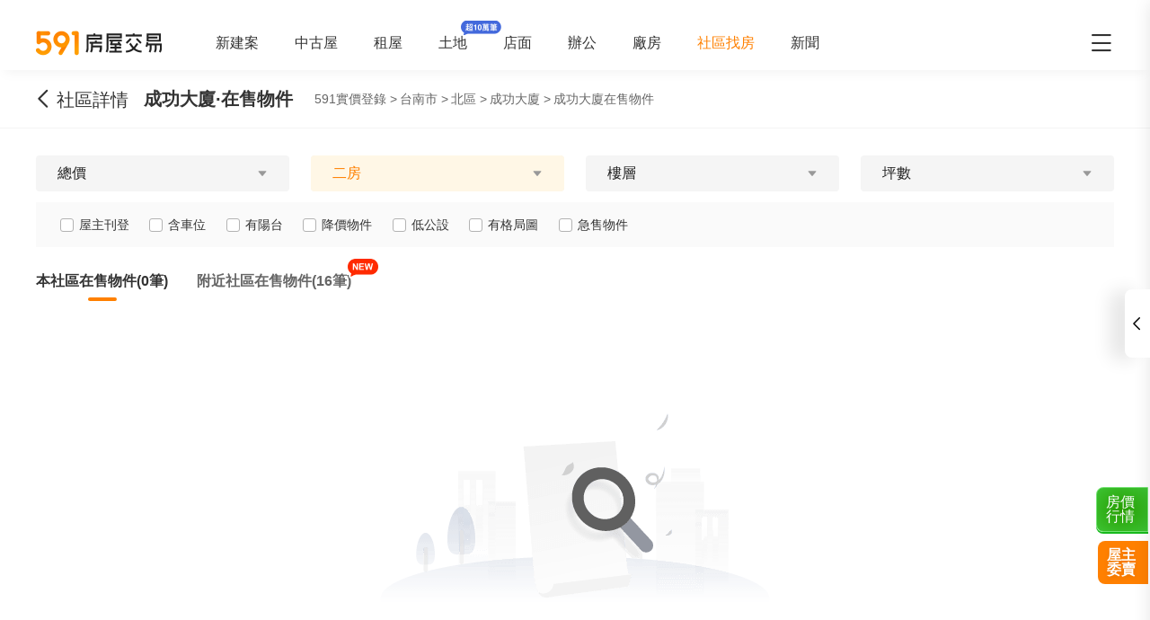

--- FILE ---
content_type: text/html;charset=utf-8
request_url: https://market.591.com.tw/14182/sale?room=2
body_size: 16525
content:
<!DOCTYPE html><html  lang="zh-TW" data-capo=""><head><meta charset="utf-8">
<meta name="viewport" content="width=device-width,initial-scale=1,maximum-scale=1,minimum-scale=1,user-scalable=no">
<title>台南成功大廈在售中古屋 - 591實價登錄</title>
<link rel="stylesheet" href="//s.591.com.tw/v4/entry.DzsFbmE7.css">
<link rel="stylesheet" href="//s.591.com.tw/v4/sale.CaLfl_N-.css">
<link rel="stylesheet" href="//s.591.com.tw/v4/checkbox.DA77_LaL.css">
<link rel="stylesheet" href="//s.591.com.tw/v4/modal.DsW-OrCM.css">
<link rel="stylesheet" href="//s.591.com.tw/v4/tooltip.D_Qo-Z3a.css">
<link rel="stylesheet" href="//s.591.com.tw/v4/drawer.C0OnQdNN.css">
<link rel="stylesheet" href="//s.591.com.tw/v4/radio.BD4A1rE3.css">
<link rel="stylesheet" href="//s.591.com.tw/v4/Header.Dmb3m0PK.css">
<link rel="stylesheet" href="//s.591.com.tw/v4/SubHeadbar.0zrrQvok.css">
<link rel="stylesheet" href="//s.591.com.tw/v4/Breadcrumbs.BhGD1qXP.css">
<link rel="stylesheet" href="//s.591.com.tw/v4/AddLineSuspension.CM3iaEOV.css">
<link rel="stylesheet" href="//s.591.com.tw/v4/Headbar.CAHYMjAh.css">
<link rel="stylesheet" href="//s.591.com.tw/v4/useFilter.CeQ0tsVR.css">
<link rel="stylesheet" href="//s.591.com.tw/v4/Promote.BPgXMG35.css">
<link rel="stylesheet" href="//s.591.com.tw/v4/MiddleBar.CRMiGLqy.css">
<link rel="stylesheet" href="//s.591.com.tw/v4/LineToast.CY6rHOA3.css">
<link rel="stylesheet" href="//s.591.com.tw/v4/List.MVAyQhvs.css">
<link rel="stylesheet" href="//s.591.com.tw/v4/RemindFilter.zbqQZ_To.css">
<link rel="stylesheet" href="//s.591.com.tw/v4/ImageSlide.Bb4N7MFj.css">
<link rel="stylesheet" href="//s.591.com.tw/v4/HouseEntrustEntrybar.eeFTFGeM.css">
<link rel="stylesheet" href="//s.591.com.tw/v4/useBodyOverflow.Dhz1Kv2R.css">
<link rel="stylesheet" href="//s.591.com.tw/v4/CorrectionFeedback.HqigfuVV.css">
<link rel="stylesheet" href="//s.591.com.tw/v4/Tag.BY3aI5DP.css">
<link rel="stylesheet" href="//s.591.com.tw/v4/Modal.ekUX5Obt.css">
<link rel="stylesheet" href="//s.591.com.tw/v4/BrokerEntrustModal.CF-Sjq2G.css">
<link rel="stylesheet" href="//s.591.com.tw/v4/swiper.e37Ke-B8.css">
<link rel="stylesheet" href="//s.591.com.tw/v4/MyhouseEntryMobile.Bp5USBrk.css">
<link rel="stylesheet" href="//s.591.com.tw/v4/Rocket.CYUZ1mFh.css">
<link rel="stylesheet" href="//s.591.com.tw/v4/LineModal.C_4n_Lgd.css">
<link rel="modulepreload" as="script" crossorigin href="//s.591.com.tw/v4/BesN_hda.js">
<link rel="modulepreload" as="script" crossorigin href="//s.591.com.tw/v4/Prdmzs-J.js">
<link rel="modulepreload" as="script" crossorigin href="//s.591.com.tw/v4/DlpRaRo7.js">
<link rel="modulepreload" as="script" crossorigin href="//s.591.com.tw/v4/BQ2LXqia.js">
<link rel="modulepreload" as="script" crossorigin href="//s.591.com.tw/v4/BrUMrT8j.js">
<link rel="modulepreload" as="script" crossorigin href="//s.591.com.tw/v4/OblZ4cxh.js">
<link rel="modulepreload" as="script" crossorigin href="//s.591.com.tw/v4/BPIwOTVt.js">
<link rel="modulepreload" as="script" crossorigin href="//s.591.com.tw/v4/DF7qUfnP.js">
<link rel="modulepreload" as="script" crossorigin href="//s.591.com.tw/v4/B1t50tWf.js">
<link rel="modulepreload" as="script" crossorigin href="//s.591.com.tw/v4/CDczGgwO.js">
<link rel="modulepreload" as="script" crossorigin href="//s.591.com.tw/v4/D2vNXvC5.js">
<link rel="modulepreload" as="script" crossorigin href="//s.591.com.tw/v4/2-dUWan6.js">
<link rel="modulepreload" as="script" crossorigin href="//s.591.com.tw/v4/Bmno-M_d.js">
<link rel="modulepreload" as="script" crossorigin href="//s.591.com.tw/v4/PFriTave.js">
<link rel="modulepreload" as="script" crossorigin href="//s.591.com.tw/v4/DHdU4LCP.js">
<link rel="modulepreload" as="script" crossorigin href="//s.591.com.tw/v4/B_LGCNK9.js">
<link rel="modulepreload" as="script" crossorigin href="//s.591.com.tw/v4/Cv8Ku229.js">
<link rel="modulepreload" as="script" crossorigin href="//s.591.com.tw/v4/Cs2bcJlm.js">
<link rel="modulepreload" as="script" crossorigin href="//s.591.com.tw/v4/C2poZ13l.js">
<link rel="modulepreload" as="script" crossorigin href="//s.591.com.tw/v4/D8u0BiIz.js">
<link rel="modulepreload" as="script" crossorigin href="//s.591.com.tw/v4/CukN2SOn.js">
<link rel="modulepreload" as="script" crossorigin href="//s.591.com.tw/v4/CJCrJFXg.js">
<link rel="modulepreload" as="script" crossorigin href="//s.591.com.tw/v4/CEuFld0s.js">
<link rel="modulepreload" as="script" crossorigin href="//s.591.com.tw/v4/heJ6iOHP.js">
<link rel="modulepreload" as="script" crossorigin href="//s.591.com.tw/v4/BybQasHh.js">
<link rel="modulepreload" as="script" crossorigin href="//s.591.com.tw/v4/DImzLnb9.js">
<link rel="modulepreload" as="script" crossorigin href="//s.591.com.tw/v4/DwpUVTP6.js">
<link rel="modulepreload" as="script" crossorigin href="//s.591.com.tw/v4/B2W_AA08.js">
<link rel="modulepreload" as="script" crossorigin href="//s.591.com.tw/v4/CqajO0vR.js">
<link rel="modulepreload" as="script" crossorigin href="//s.591.com.tw/v4/Bv42_1O7.js">
<link rel="modulepreload" as="script" crossorigin href="//s.591.com.tw/v4/CwtWW7GG.js">
<link rel="modulepreload" as="script" crossorigin href="//s.591.com.tw/v4/BLMm67mW.js">
<link rel="modulepreload" as="script" crossorigin href="//s.591.com.tw/v4/DXH25lCa.js">
<link rel="modulepreload" as="script" crossorigin href="//s.591.com.tw/v4/D8uCgc7h.js">
<link rel="modulepreload" as="script" crossorigin href="//s.591.com.tw/v4/C1rty24u.js">
<link rel="prefetch" as="image" type="image/png" href="//s.591.com.tw/v4/icon-8591.BenKJNfw.png">
<link rel="prefetch" as="image" type="image/png" href="//s.591.com.tw/v4/icon-8891.BxBA2DI4.png">
<link rel="prefetch" as="image" type="image/svg+xml" href="//s.591.com.tw/v4/icon-8891-newCar.DXT7vucl.svg">
<link rel="prefetch" as="image" type="image/svg+xml" href="//s.591.com.tw/v4/icon-518-job.fObdyU9C.svg">
<link rel="prefetch" as="image" type="image/svg+xml" href="//s.591.com.tw/v4/icon-518-hire.dIzYBm7C.svg">
<link rel="prefetch" as="image" type="image/svg+xml" href="//s.591.com.tw/v4/icon-addcn.CaIYDkyE.svg">
<link rel="prefetch" as="image" type="image/png" href="//s.591.com.tw/v4/lazyloadEmpty.CWn-sJ7Y.png">
<link rel="prefetch" as="image" type="image/png" href="//s.591.com.tw/v4/404.BLjBb0p4.png">
<link rel="prefetch" as="image" type="image/png" href="//s.591.com.tw/v4/500.Bwfn0xxZ.png">
<link rel="prefetch" as="script" crossorigin href="//s.591.com.tw/v4/B_4vaFhb.js">
<link rel="prefetch" as="image" type="image/png" href="//s.591.com.tw/v4/broker-gold-big-md-bg.BEGTWI43.png">
<link rel="prefetch" as="image" type="image/png" href="//s.591.com.tw/v4/dialog-bg.BqfYFH00.png">
<link rel="prefetch" as="image" type="image/png" href="//s.591.com.tw/v4/line-suspension-bg.D8jzYsLd.png">
<link rel="prefetch" as="image" type="image/png" href="//s.591.com.tw/v4/broker-gold-single-bg.Do3Xfpxr.png">
<link rel="prefetch" as="image" type="image/png" href="//s.591.com.tw/v4/broker-gold-single-md-bg.BFolRZWr.png">
<link rel="prefetch" as="image" type="image/png" href="//s.591.com.tw/v4/gold-broker-label.D0SiR0sL.png">
<link rel="prefetch" as="image" type="image/png" href="//s.591.com.tw/v4/broker-normal-bg.5n20NVed.png">
<link rel="prefetch" as="image" type="image/png" href="//s.591.com.tw/v4/super-label-lg.ByR4bolZ.png">
<link rel="prefetch" as="image" type="image/png" href="//s.591.com.tw/v4/booking-bg.Bq3mP7bx.png">
<link rel="prefetch" as="image" type="image/png" href="//s.591.com.tw/v4/lazy-empty-img.CQE5iJ6L.png">
<link rel="prefetch" as="image" type="image/png" href="//s.591.com.tw/v4/house-entrust-bar.B9WLs4Qc.png">
<link rel="prefetch" as="image" type="image/png" href="//s.591.com.tw/v4/search-empty.BB-ylkFw.png">
<link rel="prefetch" as="image" type="image/png" href="//s.591.com.tw/v4/placeholder-bg.CBaru4fu.png">
<link rel="prefetch" as="image" type="image/png" href="//s.591.com.tw/v4/follows-guide-modal.LfWAYbjj.png">
<link rel="prefetch" as="image" type="image/png" href="//s.591.com.tw/v4/fangji-left.BOgP7GYo.png">
<link rel="prefetch" as="image" type="image/png" href="//s.591.com.tw/v4/fangji-right.BjvF5_ux.png">
<link rel="prefetch" as="image" type="image/gif" href="//s.591.com.tw/v4/new-tips.C9M67W-C.gif">
<link rel="prefetch" as="image" type="image/png" href="//s.591.com.tw/v4/questionnaire-bad.CvxS-3Wk.png">
<link rel="prefetch" as="image" type="image/png" href="//s.591.com.tw/v4/questionnaire-dissatisfied.BfEWwUv1.png">
<link rel="prefetch" as="image" type="image/png" href="//s.591.com.tw/v4/questionnaire-commonly.B7ps1uLB.png">
<link rel="prefetch" as="image" type="image/png" href="//s.591.com.tw/v4/questionnaire-satisfied.BkwlRcuh.png">
<link rel="prefetch" as="image" type="image/png" href="//s.591.com.tw/v4/questionnaire-good.CSzx5mLT.png">
<link rel="prefetch" as="image" type="image/png" href="//s.591.com.tw/v4/questionnaire-bad-active.HB71KOYy.png">
<link rel="prefetch" as="image" type="image/png" href="//s.591.com.tw/v4/questionnaire-dissatisfied-active.RwDVttMR.png">
<link rel="prefetch" as="image" type="image/png" href="//s.591.com.tw/v4/questionnaire-commonly-active.Ich_AK4x.png">
<link rel="prefetch" as="image" type="image/png" href="//s.591.com.tw/v4/questionnaire-satisfied-active.0nGmXoSU.png">
<link rel="prefetch" as="image" type="image/png" href="//s.591.com.tw/v4/questionnaire-good-active.BlIz0HiU.png">
<link rel="prefetch" as="image" type="image/png" href="//s.591.com.tw/v4/empty.BA1qe0-H.png">
<link rel="prefetch" as="image" type="image/png" href="//s.591.com.tw/v4/list-entry-ani.BZeMlZM7.png">
<link rel="prefetch" as="image" type="image/png" href="//s.591.com.tw/v4/guide.DQjPjO8h.png">
<link rel="prefetch" as="image" type="image/png" href="//s.591.com.tw/v4/scan-line-bg.CCSRR99K.png">
<link rel="prefetch" as="image" type="image/png" href="//s.591.com.tw/v4/add-line-b.Big5KBaN.png">
<link rel="prefetch" as="image" type="image/png" href="//s.591.com.tw/v4/add-line-bg.DwnEaZu7.png">
<meta http-equiv="Content-Language" content="zh-TW">
<link rel="icon" type="image/x-icon" href="/favicon.ico">
<meta name="keywords" content="成功大廈,成功大廈社區,台南成功大廈,成功大廈中古屋">
<meta name="description" content="591為您提供：成功大廈在售房屋查詢，包含在售價格、格局、樓層、坪數。更多成功大廈在售房屋情報歡，迎諮詢社區專家林天賜。">
<meta content="台南成功大廈在售中古屋 - 591實價登錄" property="og:title">
<meta content="591為您提供：成功大廈在售房屋查詢，包含在售價格、格局、樓層、坪數。更多成功大廈在售房屋情報歡，迎諮詢社區專家林天賜。" property="og:description">
<meta content="https://img2.591.com.tw/market/2022/02/23/164556448130254006.jpg!338x252.jpg" property="og:image">
<link id="canonical" rel="canonical" href="https://market.591.com.tw/14182/sale">
<script type="module" src="//s.591.com.tw/v4/BesN_hda.js" crossorigin></script></head><body><div id="__nuxt"><main data-v-4afa17af><!--[--><!--[--><!----><!--]--><!--]--><!--[--><section class="onsale-container" data-v-0557d412><img src="//s.591.com.tw/v4/broker-gold-big-md-bg.BEGTWI43.png" width="0" height="0" data-v-0557d412><!--[--><!--[--><!----><!--]--><!--[--><!----><!--]--><!--[--><!----><!--]--><!--[--><!----><!--]--><!--[--><!----><!--]--><!--[--><!----><!--]--><!--]--><div data-v-0557d412><!--[--><!--[--><!----><!--]--><!--]--></div><header class="header" data-v-0557d412 data-v-32107fb2><section class="header-container" data-v-32107fb2><a href="https://www.591.com.tw" class="header-logo" data-v-32107fb2><img src="[data-uri]" alt="591實價登錄" class="logo" width="140" height="28" data-v-32107fb2></a><ul class="nav-list" data-v-32107fb2><!--[--><li class="" data-v-32107fb2><a href="https://newhouse.591.com.tw" data-v-32107fb2>新建案</a></li><li class="" data-v-32107fb2><a href="https://sale.591.com.tw?shType=list&amp;regionid=3" data-v-32107fb2>中古屋</a></li><li class="" data-v-32107fb2><a href="https://rent.591.com.tw/list?region=3" data-v-32107fb2>租屋</a></li><li class="land-new-icon" data-v-32107fb2><a href="https://land.591.com.tw/list?type=2&amp;region=3&amp;kind=11" data-v-32107fb2>土地</a></li><li class="" data-v-32107fb2><a href="https://business.591.com.tw/?type=1&amp;region=3&amp;kind=5" data-v-32107fb2>店面</a></li><li class="" data-v-32107fb2><a href="https://business.591.com.tw/?type=1&amp;region=3&amp;kind=6" data-v-32107fb2>辦公</a></li><li class="" data-v-32107fb2><a href="https://business.591.com.tw/?type=1&amp;region=3&amp;region=3&amp;kind=7" data-v-32107fb2>廠房</a></li><li class="active" data-v-32107fb2><a href="https://market.591.com.tw/list" data-v-32107fb2>社區找房</a></li><li class="" data-v-32107fb2><a href="https://news.591.com.tw" data-v-32107fb2>新聞</a></li><!--]--></ul><i class="ic-market market-menu" data-v-32107fb2></i></section><section class="header-container-mobile" data-v-32107fb2><i class="ic-market market-arrow-left" data-v-32107fb2></i><img src="[data-uri]" alt="591" data-v-32107fb2><i class="ic-market market-menu" data-v-32107fb2></i></section><span data-v-32107fb2 data-v-dba38582></span></header><section class="sub-header is-large" data-v-0557d412 data-v-2ec52d60 data-v-176fbcaa><div style="" class="undefined" data-v-176fbcaa><div style=""><header class="header-bar" data-v-176fbcaa data-v-cf392b7d><!--[--><a class="back ic-market market-arrow-left hide-sm" href="https://market.591.com.tw/14182" data-v-176fbcaa><span data-v-176fbcaa>社區詳情</span></a><!--]--><div class="t5-container" data-v-cf392b7d><!--[--><h1 data-v-176fbcaa><!--[--><div class="sub-header-broker" data-v-2ec52d60><span class="title" data-v-2ec52d60><!--[-->成功大廈<!--]-->·在售物件</span><div class="breadcrumbs-wrap" data-v-2ec52d60><!--[--><!----><ul class="bread-crumbs" data-v-173e982a><li class="home" data-v-173e982a><a href="https://market.591.com.tw" data-v-173e982a>591實價登錄 &gt;</a></li><li class="region" data-v-173e982a><a href="https://market.591.com.tw?regionId=15" data-v-173e982a>台南市 &gt;</a></li><li class="section" data-v-173e982a><a href="https://market.591.com.tw?regionId=15&amp;sectionId=209" data-v-173e982a>北區 &gt;</a></li><li class="community" data-v-173e982a><a href="https://market.591.com.tw/14182" data-v-173e982a>成功大廈 &gt;</a></li><!--[--><li class="bread-crumbs-item" data-v-2ec52d60>成功大廈在售物件</li><!--]--></ul><!--]--></div><div class="broker-info" style="display:none;" data-v-2ec52d60><img class="broker-info-img" data-src="https://img2.591.com.tw/user/2024/11/22/173220578218776109.png!300x360.png" alt="專家頭像" data-v-2ec52d60> 林天賜</div><span data-v-2ec52d60></span></div><div class="sub-header-intro" data-v-2ec52d60><!--[--><!--[-->成功大廈<!--]-->·在售物件<!--]--></div><!--]--></h1><!--]--></div><!--[--><!--]--></header></div></div></section><section class="with-broker t5-container" data-v-0557d412><div class="wrapper" data-v-0557d412 data-v-297e048d><div class="filter-wrapper" data-v-297e048d><section class="filter" data-v-297e048d><div class="filter-item" data-v-297e048d><div class="t5-dropdown-toggle" data-v-297e048d data-v-13b5f7f6><!--[--><div class="t5-dropdown-select" data-v-297e048d><span class="filter-title" data-v-297e048d>總價</span><span class="caret ic-market market-dropdown" data-v-297e048d></span></div><!--]--><div class="t5-dropdown-menu" data-v-13b5f7f6><!----></div><span data-v-13b5f7f6></span></div></div><div class="active filter-item filter-room" data-v-297e048d><div class="t5-dropdown-toggle" data-v-297e048d data-v-13b5f7f6><!--[--><div class="t5-dropdown-select" data-v-297e048d><span class="filter-title" data-v-297e048d>二房</span><span class="caret ic-market market-dropdown" data-v-297e048d></span></div><!--]--><div class="t5-dropdown-menu" data-v-13b5f7f6><!----></div><span data-v-13b5f7f6></span></div></div><div class="filter-item" data-v-297e048d><div class="t5-dropdown-toggle" data-v-297e048d data-v-13b5f7f6><!--[--><div class="t5-dropdown-select" data-v-297e048d><span class="filter-title" data-v-297e048d>樓層</span><span class="caret ic-market market-dropdown" data-v-297e048d></span></div><!--]--><div class="t5-dropdown-menu" data-v-13b5f7f6><!----></div><span data-v-13b5f7f6></span></div></div><div class="filter-item filter-area" data-v-297e048d><div class="t5-dropdown-toggle" data-v-297e048d data-v-13b5f7f6><!--[--><div class="t5-dropdown-select" data-v-297e048d><span class="filter-title" data-v-297e048d>坪數</span><span class="caret ic-market market-dropdown" data-v-297e048d></span></div><!--]--><div class="t5-dropdown-menu" data-v-13b5f7f6><!----></div><span data-v-13b5f7f6></span></div></div></section></div><!----></div><div class="select-wrapper" data-v-0557d412 data-v-6a53dbc7><section class="scroll-wrapper" data-v-6a53dbc7><ul data-v-6a53dbc7><!--[--><li data-v-6a53dbc7><label class="t5-checkbox" data-v-6a53dbc7><span class="t5-checkbox__inner"><input class="t5-checkbox__input" type="checkbox"><span class="t5-checkbox__icon"><span class="t5-checkbox__check"></span></span></span><span class="t5-checkbox__text"><!--[--><!--]--></span></label><span class="text" data-v-6a53dbc7>屋主刊登 <!----></span></li><li data-v-6a53dbc7><label class="t5-checkbox" data-v-6a53dbc7><span class="t5-checkbox__inner"><input class="t5-checkbox__input" type="checkbox"><span class="t5-checkbox__icon"><span class="t5-checkbox__check"></span></span></span><span class="t5-checkbox__text"><!--[--><!--]--></span></label><span class="text" data-v-6a53dbc7>含車位 <!----></span></li><li data-v-6a53dbc7><label class="t5-checkbox" data-v-6a53dbc7><span class="t5-checkbox__inner"><input class="t5-checkbox__input" type="checkbox"><span class="t5-checkbox__icon"><span class="t5-checkbox__check"></span></span></span><span class="t5-checkbox__text"><!--[--><!--]--></span></label><span class="text" data-v-6a53dbc7>有陽台 <!----></span></li><li data-v-6a53dbc7><label class="t5-checkbox" data-v-6a53dbc7><span class="t5-checkbox__inner"><input class="t5-checkbox__input" type="checkbox"><span class="t5-checkbox__icon"><span class="t5-checkbox__check"></span></span></span><span class="t5-checkbox__text"><!--[--><!--]--></span></label><span class="text" data-v-6a53dbc7>降價物件 <!----></span></li><li data-v-6a53dbc7><label class="t5-checkbox" data-v-6a53dbc7><span class="t5-checkbox__inner"><input class="t5-checkbox__input" type="checkbox"><span class="t5-checkbox__icon"><span class="t5-checkbox__check"></span></span></span><span class="t5-checkbox__text"><!--[--><!--]--></span></label><span class="text" data-v-6a53dbc7>低公設 <span class="tooltip" data-v-6a53dbc7>公設比≦30%</span></span></li><li data-v-6a53dbc7><label class="t5-checkbox" data-v-6a53dbc7><span class="t5-checkbox__inner"><input class="t5-checkbox__input" type="checkbox"><span class="t5-checkbox__icon"><span class="t5-checkbox__check"></span></span></span><span class="t5-checkbox__text"><!--[--><!--]--></span></label><span class="text" data-v-6a53dbc7>有格局圖 <!----></span></li><li data-v-6a53dbc7><label class="t5-checkbox" data-v-6a53dbc7><span class="t5-checkbox__inner"><input class="t5-checkbox__input" type="checkbox"><span class="t5-checkbox__icon"><span class="t5-checkbox__check"></span></span></span><span class="t5-checkbox__text"><!--[--><!--]--></span></label><span class="text" data-v-6a53dbc7>急售物件 <!----></span></li><!--]--></ul></section></div><!----><div class="tabs-wrapper" data-v-0557d412 data-v-0ede98f1><ul data-v-0ede98f1><!--[--><li class="active" data-v-0ede98f1><!--[-->本社區在售物件(0筆) <!--]--></li><li class="" data-v-0ede98f1><!--[-->附近社區在售物件(16筆) <i class="icon-new" data-v-0ede98f1></i><!--]--></li><!--]--></ul><div class="active-bar" style="left:0;display:none;" data-v-0ede98f1></div></div><div class="sale-list" style="margin-top:16px;" data-v-0557d412 data-v-57c9b220><ul data-v-57c9b220><!----><!--[--><!--]--></ul></div><!----><!----><div class="empty" data-v-0557d412 data-v-cd96b18e><div class="bg" data-v-cd96b18e></div><p data-v-cd96b18e>無匹配結果唷~</p><button class="t5-button t5-button--large t5-button--default" data-v-cd96b18e><!-- custom icon slot --><!--v-if--><!-- loading mode --><!--v-if--><!-- default slot --><span class=""><!--[--> 重設篩選條件 <!--]--></span></button></div></section><div class="side-bar hide" data-v-0557d412 data-v-30fce4ff><div class="side-bar-container" data-v-30fce4ff><!--[--><div class="is-foucs side-bar-nav" data-v-30fce4ff><!----><i class="market-focus-list ic-market" data-v-30fce4ff></i><div class="side-bar-nav-title" data-v-30fce4ff>我的關注</div><div class="tooltip" data-v-30fce4ff>查看我關注的社區資訊</div><!----></div><div class="is-error side-bar-nav" data-v-30fce4ff><!----><i class="market-feedback ic-market" data-v-30fce4ff></i><div class="side-bar-nav-title" data-v-30fce4ff>錯誤 回報</div><div class="tooltip" data-v-30fce4ff>你的建議會幫助我們做的更好</div><!----></div><!--]--><div class="toggle-btn" data-v-30fce4ff><i class="ic-market market-arrow-left" data-v-30fce4ff></i><div class="tooltip" data-v-30fce4ff>展開右側選單</div></div><!----></div><span data-v-30fce4ff></span><span data-v-30fce4ff></span></div><!----><!--v-if--><div class="broker-bar" entrust-txt="房屋代尋" data-v-0557d412 data-v-8429c51e><div class="broker-bar-left" style="max-width:calc(100% - 204px);" data-v-8429c51e><!--[--><div class="broker-bar-avatar" data-v-8429c51e><img class="bar-avatar-cover" data-src="https://img2.591.com.tw/user/2024/11/22/173220578218776109.png!300x360.png" data-v-8429c51e><!----></div><div class="broker-bar-desc" data-v-8429c51e><div class="broker-bar-name" data-v-8429c51e>林天賜</div><div class="broker-bar-company" data-v-8429c51e>永義房屋</div></div><!----><!--]--></div><div class="broker-bar-right" data-v-8429c51e><div class="add-line-btn" data-v-8429c51e><div class="carousel-wrapper" data-v-8429c51e><i class="ic-market market-line" data-v-8429c51e></i> Line </div></div><a class="broker-bar-btn call-phone" data-gtm-behavior="call" href="tel:0972-528-586,90947" data-v-8429c51e><i class="ic-market market-phone-call" data-v-8429c51e></i> 洽談 </a></div></div><span data-v-0557d412></span><a href="/entrust?entryType=54&amp;communityId=14182&amp;communityName=成功大廈" data-v-0557d412 data-v-49cbc7bf><div class="house-entrust-bar side-bar-close" data-v-49cbc7bf><h4 data-v-49cbc7bf> 屋主委賣<i class="ic-market market-arrow-right" data-v-49cbc7bf></i></h4><p data-v-49cbc7bf>精準匹配客源，更快成交</p></div></a><div hidden-in-mobile="true" data-v-0557d412></div><a data-v-0557d412 data-v-22ddf3f6><section data-v-22ddf3f6><div class="entrust-mobile sale-list" style="bottom:150px;" data-v-22ddf3f6></div></section></a><span data-v-0557d412 data-v-4329c19e></span><span data-v-0557d412></span><!----></section><div id="g-recaptcha" class="g-recaptcha" data-v-0557d412></div><!--]--><span data-v-4afa17af data-v-ce65f4b0></span></main></div><div id="teleports"></div><script>window.__NUXT__=(function(a,b,c,d,e,f,g,h,i,j,k,l,m,n,o,p,q,r,s,t,u,v,w,x,y,z,A,B,C,D,E,F,G,H,I,J,K,L,M,N,O,P,Q,R,S,T,U,V,W,X,Y,Z,_,$,aa,ab,ac,ad,ae,af,ag,ah,ai,aj,ak,al,am,an,ao,ap,aq,ar,as,at,au,av,aw,ax,ay,az,aA,aB,aC,aD,aE,aF,aG,aH,aI){return {data:{WqUuNJx9fS:{status:a,msg:"no login",data:{}},"5iubf5Mdfe":{status:b,msg:"請求成功",data:{items:[],meta:{title:w,og_title:w,og_description:x,og_image:D,keywords:H,description:x},total:"0",limit:"10",search_type:"1",community_name:o,community_img:D,build_type:b,region_id:y}},"6zwGMM38In":{status:b,data:{community_name:o,community_id:E,total:I,current_page:b,last_page:f,per_page:10,list:[{houseid:19223273,community_id:p,community_name:q,distance:r,info:s,user_id:419549,title:"降價台南北區忠義路大傳wh3美2房838萬6年屋住商芳如",price_v:{price:J,unit:e},price_unit:K,room:k,address:t,area_v:{area:L,unit:h},floor:z,photo_src:M,is_online:b,is_mvip:a,floor_en:N,tag_type:a,tag_str:c,post_time:1763613014,has_agent:a,label_type:b,bid_rank:g,agent:[],browsenum:62,is_video:a,is_full:a,is_hurry:a,is_discounted:a,is_host:a,original_price:e,down_price_percent:c,label:[n,m],pictures:[M,"https:\u002F\u002Fimg2.591.com.tw\u002Fhouse\u002F2025\u002F10\u002F02\u002F175938775295700603.jpg!400x300.jpg","https:\u002F\u002Fimg1.591.com.tw\u002Fhouse\u002F2025\u002F10\u002F02\u002F175938775780354708.jpg!400x300.jpg","https:\u002F\u002Fimg1.591.com.tw\u002Fhouse\u002F2025\u002F10\u002F02\u002F175938776278319105.jpg!400x300.jpg","https:\u002F\u002Fimg2.591.com.tw\u002Fhouse\u002F2025\u002F10\u002F02\u002F175938776982249806.jpg!400x300.jpg","https:\u002F\u002Fimg1.591.com.tw\u002Fhouse\u002F2025\u002F10\u002F02\u002F175938777576063806.jpg!400x300.jpg","https:\u002F\u002Fimg1.591.com.tw\u002Fhouse\u002F2025\u002F10\u002F02\u002F175938778269522504.jpg!400x300.jpg","https:\u002F\u002Fimg2.591.com.tw\u002Fhouse\u002F2025\u002F10\u002F02\u002F175938778984973808.jpg!400x300.jpg","https:\u002F\u002Fimg2.591.com.tw\u002Fhouse\u002F2025\u002F10\u002F02\u002F175938780084548301.jpg!400x300.jpg","https:\u002F\u002Fimg2.591.com.tw\u002Fhouse\u002F2025\u002F10\u002F02\u002F175938780445703208.jpg!400x300.jpg","https:\u002F\u002Fimg1.591.com.tw\u002Fhouse\u002F2025\u002F10\u002F02\u002F175938780762295909.jpg!400x300.jpg","https:\u002F\u002Fimg2.591.com.tw\u002Fhouse\u002F2025\u002F10\u002F02\u002F175938781788482806.jpg!400x300.jpg","https:\u002F\u002Fimg2.591.com.tw\u002Fhouse\u002F2025\u002F10\u002F02\u002F175938782605599409.jpg!400x300.jpg"],type:f,kind:i,pc_good_house:a,community_quality_money:a,operation_tag:[],avatar:"https:\u002F\u002Fimg2.591.com.tw\u002Fuser\u002F2023\u002F10\u002F24\u002F169811774781837306.png!300x360.png",name:"李芳如",house_type:j,is_visit:a},{houseid:19184826,community_id:O,community_name:P,distance:Q,info:R,user_id:1322863,title:"近成大.火車站.電梯.屋況好兩房(幸福家楊國興)",price_v:{price:"579",unit:e},price_unit:"30.1萬\u002F坪",room:k,address:S,area_v:{area:"19.23",unit:h},floor:z,photo_src:T,is_online:b,is_mvip:a,floor_en:U,tag_type:a,tag_str:c,post_time:1763089150,has_agent:a,label_type:b,bid_rank:g,agent:[],browsenum:121,is_video:a,is_full:a,is_hurry:a,is_discounted:a,is_host:a,original_price:e,down_price_percent:c,label:[A],pictures:[T,"https:\u002F\u002Fimg1.591.com.tw\u002Fhouse\u002F2025\u002F09\u002F11\u002F175755381991588604.jpg!400x300.jpg","https:\u002F\u002Fimg1.591.com.tw\u002Fhouse\u002F2025\u002F09\u002F11\u002F175755381999769103.jpg!400x300.jpg","https:\u002F\u002Fimg2.591.com.tw\u002Fhouse\u002F2025\u002F09\u002F11\u002F175755381991488908.jpg!400x300.jpg","https:\u002F\u002Fimg1.591.com.tw\u002Fhouse\u002F2025\u002F09\u002F11\u002F175755382017262507.jpg!400x300.jpg","https:\u002F\u002Fimg1.591.com.tw\u002Fhouse\u002F2025\u002F09\u002F11\u002F175755382015833506.jpg!400x300.jpg","https:\u002F\u002Fimg2.591.com.tw\u002Fhouse\u002F2025\u002F09\u002F11\u002F175755381996996608.jpg!400x300.jpg","https:\u002F\u002Fimg1.591.com.tw\u002Fhouse\u002F2025\u002F09\u002F11\u002F175755381995562204.jpg!400x300.jpg","https:\u002F\u002Fimg2.591.com.tw\u002Fhouse\u002F2025\u002F09\u002F11\u002F175755381967520805.jpg!400x300.jpg","https:\u002F\u002Fimg1.591.com.tw\u002Fhouse\u002F2025\u002F09\u002F11\u002F175755382016397008.jpg!400x300.jpg","https:\u002F\u002Fimg1.591.com.tw\u002Fhouse\u002F2025\u002F09\u002F11\u002F175755381966789107.jpg!400x300.jpg","https:\u002F\u002Fimg2.591.com.tw\u002Fhouse\u002F2025\u002F09\u002F11\u002F175755381965144508.jpg!400x300.jpg"],type:f,kind:i,pc_good_house:a,community_quality_money:a,operation_tag:[],avatar:"https:\u002F\u002Fimg2.591.com.tw\u002Fuser\u002F2025\u002F08\u002F05\u002F1322863\u002F1754404085111.jpg!300x360.jpg",name:"楊國興",house_type:j,is_visit:a},{houseid:19147960,community_id:p,community_name:q,distance:r,info:s,user_id:3155489,title:"[大傳WH3]新婚首購6年社區！大二房車位只要1099萬！",price_v:{price:V,unit:e},price_unit:W,room:k,address:t,area_v:{area:X,unit:h},floor:F,photo_src:Y,is_online:b,is_mvip:a,floor_en:Z,tag_type:a,tag_str:c,post_time:1762565763,has_agent:a,label_type:b,bid_rank:g,agent:[],browsenum:103,is_video:a,is_full:a,is_hurry:a,is_discounted:a,is_host:a,original_price:e,down_price_percent:c,label:[u,n,A],pictures:[Y,"https:\u002F\u002Fimg1.591.com.tw\u002Fhouse\u002F2025\u002F10\u002F25\u002F176135794233484502.jpg!400x300.jpg","https:\u002F\u002Fimg2.591.com.tw\u002Fhouse\u002F2025\u002F10\u002F25\u002F176135794230620008.jpg!400x300.jpg","https:\u002F\u002Fimg2.591.com.tw\u002Fhouse\u002F2025\u002F10\u002F25\u002F176135794229892106.jpg!400x300.jpg","https:\u002F\u002Fimg2.591.com.tw\u002Fhouse\u002F2025\u002F10\u002F25\u002F176135794227905105.jpg!400x300.jpg","https:\u002F\u002Fimg2.591.com.tw\u002Fhouse\u002F2025\u002F10\u002F25\u002F176135794389786409.jpg!400x300.jpg","https:\u002F\u002Fimg2.591.com.tw\u002Fhouse\u002F2025\u002F10\u002F25\u002F176135794394852108.jpg!400x300.jpg","https:\u002F\u002Fimg2.591.com.tw\u002Fhouse\u002F2025\u002F10\u002F25\u002F176135794403468205.jpg!400x300.jpg","https:\u002F\u002Fimg1.591.com.tw\u002Fhouse\u002F2025\u002F10\u002F25\u002F176135794400760408.jpg!400x300.jpg","https:\u002F\u002Fimg2.591.com.tw\u002Fhouse\u002F2025\u002F10\u002F25\u002F176135810026011900.jpg!400x300.jpg"],type:f,kind:i,pc_good_house:a,community_quality_money:a,operation_tag:[],avatar:"https:\u002F\u002Fimg2.591.com.tw\u002Fuser\u002F2024\u002F10\u002F23\u002F172961413136854700.png!300x360.png",name:"簡晶瑩",house_type:j,is_visit:a},{houseid:19131090,community_id:O,community_name:P,distance:Q,info:R,user_id:897334,title:"寶家大勇團隊→北區公園路電梯二房",price_v:{price:"598",unit:e},price_unit:"29.2萬\u002F坪",room:_,address:S,area_v:{area:"20.48",unit:h},floor:z,photo_src:$,is_online:b,is_mvip:a,floor_en:U,tag_type:a,tag_str:c,post_time:1762409568,has_agent:a,label_type:b,bid_rank:g,agent:[],browsenum:212,is_video:a,is_full:a,is_hurry:a,is_discounted:a,is_host:a,original_price:e,down_price_percent:c,label:[n,A,m],pictures:[$,"https:\u002F\u002Fimg1.591.com.tw\u002Fhouse\u002F2025\u002F11\u002F05\u002F176232998281218503.jpg!400x300.jpg","https:\u002F\u002Fimg2.591.com.tw\u002Fhouse\u002F2025\u002F11\u002F05\u002F176232998285446302.jpg!400x300.jpg","https:\u002F\u002Fimg1.591.com.tw\u002Fhouse\u002F2025\u002F11\u002F05\u002F176232998285192900.jpg!400x300.jpg","https:\u002F\u002Fimg2.591.com.tw\u002Fhouse\u002F2025\u002F11\u002F05\u002F176232998283560004.jpg!400x300.jpg","https:\u002F\u002Fimg2.591.com.tw\u002Fhouse\u002F2025\u002F11\u002F05\u002F176232998290603009.jpg!400x300.jpg","https:\u002F\u002Fimg1.591.com.tw\u002Fhouse\u002F2025\u002F11\u002F05\u002F176232998311647908.jpg!400x300.jpg","https:\u002F\u002Fimg2.591.com.tw\u002Fhouse\u002F2025\u002F11\u002F05\u002F176232998314249006.jpg!400x300.jpg","https:\u002F\u002Fimg2.591.com.tw\u002Fhouse\u002F2025\u002F11\u002F05\u002F176232998318164701.jpg!400x300.jpg","https:\u002F\u002Fimg2.591.com.tw\u002Fhouse\u002F2025\u002F11\u002F05\u002F176232998322596308.jpg!400x300.jpg","https:\u002F\u002Fimg2.591.com.tw\u002Fhouse\u002F2025\u002F11\u002F05\u002F176232998315453202.jpg!400x300.jpg","https:\u002F\u002Fimg1.591.com.tw\u002Fhouse\u002F2025\u002F11\u002F05\u002F176232998339169107.jpg!400x300.jpg","https:\u002F\u002Fimg1.591.com.tw\u002Fhouse\u002F2025\u002F11\u002F05\u002F176232998348485902.jpg!400x300.jpg","https:\u002F\u002Fimg1.591.com.tw\u002Fhouse\u002F2025\u002F11\u002F05\u002F176232998348710300.jpg!400x300.jpg","https:\u002F\u002Fimg2.591.com.tw\u002Fhouse\u002F2025\u002F11\u002F05\u002F176232998346721106.jpg!400x300.jpg","https:\u002F\u002Fimg1.591.com.tw\u002Fhouse\u002F2025\u002F11\u002F05\u002F176232999292459200.jpg!400x300.jpg"],type:f,kind:i,pc_good_house:a,community_quality_money:a,operation_tag:[],avatar:"https:\u002F\u002Fupload.591.com.tw\u002Fuser\u002F2025\u002F02\u002F21\u002F174010300953372205.png",name:"良先生",house_type:j,is_visit:a},{houseid:19131035,community_id:p,community_name:q,distance:r,info:s,user_id:4341417,title:"忠義路近公園國小大傳WH3小資二房",price_v:{price:J,unit:e},price_unit:K,room:k,address:t,area_v:{area:L,unit:h},floor:z,photo_src:"https:\u002F\u002Fimg2.591.com.tw\u002Fhouse\u002F2025\u002F11\u002F08\u002F176256685350012508.jpg!400x300.jpg",is_online:b,is_mvip:a,floor_en:N,tag_type:a,tag_str:c,post_time:1762329725,has_agent:a,label_type:b,bid_rank:g,agent:[],browsenum:155,is_video:b,is_full:a,is_hurry:a,is_discounted:b,is_host:a,original_price:"899萬",down_price_percent:"6.8",label:[n,m],pictures:["https:\u002F\u002Fimg1.591.com.tw\u002Fhouse\u002F2025\u002F11\u002F08\u002F176256685350012508.jpg!400x300.jpg","https:\u002F\u002Fimg2.591.com.tw\u002Fhouse\u002F2025\u002F11\u002F11\u002F176282564342443006.jpg!400x300.jpg","https:\u002F\u002Fimg2.591.com.tw\u002Fhouse\u002F2024\u002F09\u002F09\u002F172587606623176007.jpg!400x300.jpg","https:\u002F\u002Fimg2.591.com.tw\u002Fhouse\u002F2025\u002F11\u002F11\u002F176282564342727803.jpg!400x300.jpg","https:\u002F\u002Fimg2.591.com.tw\u002Fhouse\u002F2025\u002F11\u002F08\u002F176256685418358005.jpg!400x300.jpg","https:\u002F\u002Fimg1.591.com.tw\u002Fhouse\u002F2025\u002F11\u002F08\u002F176256685390391102.jpg!400x300.jpg","https:\u002F\u002Fimg2.591.com.tw\u002Fhouse\u002F2025\u002F11\u002F08\u002F176256685389952003.jpg!400x300.jpg","https:\u002F\u002Fimg1.591.com.tw\u002Fhouse\u002F2025\u002F11\u002F08\u002F176256685390569700.jpg!400x300.jpg","https:\u002F\u002Fimg1.591.com.tw\u002Fhouse\u002F2025\u002F11\u002F08\u002F176256685418833206.jpg!400x300.jpg","https:\u002F\u002Fimg2.591.com.tw\u002Fhouse\u002F2025\u002F11\u002F08\u002F176256685416098109.jpg!400x300.jpg","https:\u002F\u002Fimg2.591.com.tw\u002Fhouse\u002F2025\u002F11\u002F08\u002F176256685415468209.jpg!400x300.jpg","https:\u002F\u002Fimg1.591.com.tw\u002Fhouse\u002F2025\u002F11\u002F08\u002F176256685388176703.jpg!400x300.jpg","https:\u002F\u002Fimg2.591.com.tw\u002Fhouse\u002F2025\u002F11\u002F08\u002F176256685387849809.jpg!400x300.jpg","https:\u002F\u002Fimg1.591.com.tw\u002Fhouse\u002F2025\u002F11\u002F08\u002F176256685382364700.jpg!400x300.jpg","https:\u002F\u002Fimg1.591.com.tw\u002Fhouse\u002F2025\u002F11\u002F08\u002F176256685360013702.jpg!400x300.jpg","https:\u002F\u002Fimg2.591.com.tw\u002Fhouse\u002F2025\u002F11\u002F08\u002F176256685361046007.jpg!400x300.jpg","https:\u002F\u002Fimg1.591.com.tw\u002Fhouse\u002F2025\u002F11\u002F08\u002F176256685359617902.jpg!400x300.jpg","https:\u002F\u002Fimg1.591.com.tw\u002Fhouse\u002F2025\u002F11\u002F08\u002F176256685363383909.jpg!400x300.jpg"],type:f,kind:i,pc_good_house:a,community_quality_money:a,operation_tag:[],avatar:"https:\u002F\u002Fimg1.591.com.tw\u002Fuser\u002F2024\u002F10\u002F23\u002F172961438509842203.png!300x360.png",name:"張先生",house_type:j,is_visit:a},{houseid:19126808,community_id:5935808,community_name:"大傳WH8",distance:415,info:"距離本社區約 415 公尺",user_id:3316872,title:"超級蛋黃區🍎市中心高質感２房車",price_v:{price:aa,unit:e},price_unit:"49.0萬\u002F坪",room:_,address:"北區-大傳WH8",area_v:{area:"26.31",unit:h},floor:F,photo_src:"https:\u002F\u002Fimg2.591.com.tw\u002Fhouse\u002F2025\u002F08\u002F23\u002F175594654619428807.jpg!400x300.jpg",is_online:b,is_mvip:a,floor_en:"5F\u002F5F",tag_type:a,tag_str:c,post_time:1762265033,has_agent:a,label_type:b,bid_rank:g,agent:[],browsenum:97,is_video:a,is_full:a,is_hurry:a,is_discounted:a,is_host:a,original_price:e,down_price_percent:c,label:[u,A,m],pictures:["https:\u002F\u002Fimg1.591.com.tw\u002Fhouse\u002F2025\u002F08\u002F23\u002F175594654619428807.jpg!400x300.jpg","https:\u002F\u002Fimg1.591.com.tw\u002Fhouse\u002F2025\u002F08\u002F23\u002F175594654592731103.jpg!400x300.jpg","https:\u002F\u002Fimg1.591.com.tw\u002Fhouse\u002F2025\u002F08\u002F23\u002F175594654595135107.jpg!400x300.jpg","https:\u002F\u002Fimg2.591.com.tw\u002Fhouse\u002F2025\u002F08\u002F23\u002F175594654603265500.jpg!400x300.jpg","https:\u002F\u002Fimg1.591.com.tw\u002Fhouse\u002F2025\u002F08\u002F23\u002F175594654589318005.jpg!400x300.jpg","https:\u002F\u002Fimg2.591.com.tw\u002Fhouse\u002F2025\u002F08\u002F23\u002F175594661702182304.jpg!400x300.jpg","https:\u002F\u002Fimg2.591.com.tw\u002Fhouse\u002F2025\u002F08\u002F23\u002F175594654602303802.jpg!400x300.jpg","https:\u002F\u002Fimg2.591.com.tw\u002Fhouse\u002F2025\u002F08\u002F23\u002F175594656451714607.jpg!400x300.jpg"],type:f,kind:i,pc_good_house:a,community_quality_money:a,operation_tag:[],avatar:"https:\u002F\u002Fimg2.591.com.tw\u002Fuser\u002F2024\u002F09\u002F22\u002F172693540644514104.png!300x360.png",name:"何富維",house_type:j,is_visit:a},{houseid:18919975,community_id:ab,community_name:ac,distance:ad,info:ae,user_id:1050380,title:"市中心近火車站轉運站兩房附車位",price_v:{price:"1,150",unit:e},price_unit:"42.4萬\u002F坪",room:k,address:af,area_v:{area:"27.10",unit:h},floor:"8樓",photo_src:"https:\u002F\u002Fimg2.591.com.tw\u002Fhouse\u002F2024\u002F09\u002F13\u002F172620457214649904.jpg!400x300.jpg",is_online:b,is_mvip:a,floor_en:"8F\u002F9F",tag_type:a,tag_str:c,post_time:1761982983,has_agent:a,label_type:b,bid_rank:g,agent:[],browsenum:110,is_video:a,is_full:a,is_hurry:a,is_discounted:a,is_host:a,original_price:e,down_price_percent:c,label:[u],pictures:["https:\u002F\u002Fimg1.591.com.tw\u002Fhouse\u002F2024\u002F09\u002F13\u002F172620457214649904.jpg!400x300.jpg","https:\u002F\u002Fimg1.591.com.tw\u002Fhouse\u002F2024\u002F09\u002F13\u002F172620457215833905.jpg!400x300.jpg","https:\u002F\u002Fimg2.591.com.tw\u002Fhouse\u002F2024\u002F09\u002F13\u002F172620457218798009.jpg!400x300.jpg","https:\u002F\u002Fimg1.591.com.tw\u002Fhouse\u002F2024\u002F09\u002F13\u002F172620457213992300.jpg!400x300.jpg","https:\u002F\u002Fimg2.591.com.tw\u002Fhouse\u002F2024\u002F09\u002F13\u002F172620457222032500.jpg!400x300.jpg","https:\u002F\u002Fimg2.591.com.tw\u002Fhouse\u002F2024\u002F09\u002F13\u002F172620457221759208.jpg!400x300.jpg"],type:f,kind:i,pc_good_house:a,community_quality_money:a,operation_tag:[],avatar:"https:\u002F\u002Fimg2.591.com.tw\u002Fuser\u002F2023\u002F11\u002F22\u002F170058332332346000.png!300x360.png",name:"簡小姐",house_type:j,is_visit:a},{houseid:19094092,community_id:ab,community_name:ac,distance:ad,info:ae,user_id:2380117,title:"不動產研究室-北區近火車站輕屋齡屋況漂亮美好兩房+車位",price_v:{price:aa,unit:e},price_unit:"43.6萬\u002F坪",room:k,address:af,area_v:{area:"29.56",unit:h},floor:ag,photo_src:ah,is_online:b,is_mvip:a,floor_en:"7F\u002F9F",tag_type:a,tag_str:c,post_time:1761811285,has_agent:a,label_type:b,bid_rank:g,agent:[],browsenum:94,is_video:a,is_full:a,is_hurry:a,is_discounted:a,is_host:a,original_price:e,down_price_percent:c,label:[u,n,m],pictures:[ah,"https:\u002F\u002Fimg1.591.com.tw\u002Fhouse\u002F2025\u002F01\u002F23\u002F173760767148859707.jpg!400x300.jpg","https:\u002F\u002Fimg1.591.com.tw\u002Fhouse\u002F2025\u002F01\u002F23\u002F173760767195755109.jpg!400x300.jpg","https:\u002F\u002Fimg1.591.com.tw\u002Fhouse\u002F2025\u002F01\u002F23\u002F173760771079615307.jpg!400x300.jpg","https:\u002F\u002Fimg2.591.com.tw\u002Fhouse\u002F2025\u002F01\u002F23\u002F173760770658997708.jpg!400x300.jpg","https:\u002F\u002Fimg1.591.com.tw\u002Fhouse\u002F2025\u002F01\u002F23\u002F173760770730572000.jpg!400x300.jpg","https:\u002F\u002Fimg2.591.com.tw\u002Fhouse\u002F2025\u002F01\u002F23\u002F173760770780940901.jpg!400x300.jpg","https:\u002F\u002Fimg1.591.com.tw\u002Fhouse\u002F2025\u002F01\u002F23\u002F173760770645282403.jpg!400x300.jpg","https:\u002F\u002Fimg1.591.com.tw\u002Fhouse\u002F2025\u002F01\u002F23\u002F173760770706739608.jpg!400x300.jpg","https:\u002F\u002Fimg1.591.com.tw\u002Fhouse\u002F2025\u002F01\u002F23\u002F173760767231914904.jpg!400x300.jpg","https:\u002F\u002Fimg2.591.com.tw\u002Fhouse\u002F2025\u002F01\u002F23\u002F173760768594835400.jpg!400x300.jpg","https:\u002F\u002Fimg1.591.com.tw\u002Fhouse\u002F2025\u002F01\u002F23\u002F173760767300418005.jpg!400x300.jpg","https:\u002F\u002Fimg1.591.com.tw\u002Fhouse\u002F2025\u002F07\u002F08\u002F175196187750749405.jpg!400x300.jpg"],type:f,kind:i,pc_good_house:a,community_quality_money:a,operation_tag:[],avatar:"https:\u002F\u002Fimg2.591.com.tw\u002Fuser\u002F2018\u002F05\u002F31\u002F152773272964252803.jpg!300x360.jpg",name:"楊宗樺",house_type:j,is_visit:a},{houseid:19073534,community_id:p,community_name:q,distance:r,info:s,user_id:849267,title:"案名：北區大傳ＷＨ３可隔兩房輕齡華夏",price_v:{price:"1,198",unit:e},price_unit:"38.7萬\u002F坪",room:k,address:t,area_v:{area:"30.98",unit:h},floor:ag,photo_src:ai,is_online:b,is_mvip:a,floor_en:"7F\u002F7F",tag_type:a,tag_str:c,post_time:1761535818,has_agent:a,label_type:b,bid_rank:g,agent:[],browsenum:137,is_video:a,is_full:a,is_hurry:a,is_discounted:a,is_host:a,original_price:e,down_price_percent:c,label:[m],pictures:[ai,"https:\u002F\u002Fimg1.591.com.tw\u002Fhouse\u002F2025\u002F10\u002F27\u002F176153577111621203.jpg!400x300.jpg","https:\u002F\u002Fimg2.591.com.tw\u002Fhouse\u002F2025\u002F10\u002F27\u002F176153577091602007.jpg!400x300.jpg","https:\u002F\u002Fimg2.591.com.tw\u002Fhouse\u002F2025\u002F10\u002F27\u002F176153577090725500.jpg!400x300.jpg","https:\u002F\u002Fimg1.591.com.tw\u002Fhouse\u002F2025\u002F10\u002F27\u002F176153577090226802.jpg!400x300.jpg","https:\u002F\u002Fimg1.591.com.tw\u002Fhouse\u002F2025\u002F10\u002F27\u002F176153577084198404.jpg!400x300.jpg","https:\u002F\u002Fimg2.591.com.tw\u002Fhouse\u002F2025\u002F10\u002F27\u002F176153577120164808.jpg!400x300.jpg","https:\u002F\u002Fimg1.591.com.tw\u002Fhouse\u002F2025\u002F10\u002F27\u002F176153577123672209.jpg!400x300.jpg","https:\u002F\u002Fimg1.591.com.tw\u002Fhouse\u002F2025\u002F10\u002F27\u002F176153577120971400.jpg!400x300.jpg","https:\u002F\u002Fimg2.591.com.tw\u002Fhouse\u002F2025\u002F10\u002F27\u002F176153577090826406.jpg!400x300.jpg","https:\u002F\u002Fimg2.591.com.tw\u002Fhouse\u002F2025\u002F10\u002F27\u002F176153580351750305.jpg!400x300.jpg"],type:f,kind:i,pc_good_house:a,community_quality_money:a,operation_tag:[],avatar:"https:\u002F\u002Fimg2.591.com.tw\u002Fuser\u002F2023\u002F10\u002F24\u002F169811781562302700.png!300x360.png",name:"吳孮賢",house_type:j,is_visit:a},{houseid:19064682,community_id:p,community_name:q,distance:r,info:s,user_id:1385119,title:"買一處台南渡假宅・到哪裡都近・怎麼住都喜",price_v:{price:V,unit:e},price_unit:W,room:k,address:t,area_v:{area:X,unit:h},floor:F,photo_src:"https:\u002F\u002Fimg2.591.com.tw\u002Fhouse\u002F2025\u002F10\u002F25\u002F176136065663701902.jpg!400x300.jpg",is_online:b,is_mvip:a,floor_en:Z,tag_type:a,tag_str:c,post_time:1761361773,has_agent:a,label_type:b,bid_rank:g,agent:[],browsenum:257,is_video:a,is_full:a,is_hurry:a,is_discounted:a,is_host:a,original_price:e,down_price_percent:c,label:[u,n,m],pictures:["https:\u002F\u002Fimg1.591.com.tw\u002Fhouse\u002F2025\u002F10\u002F25\u002F176136065663701902.jpg!400x300.jpg","https:\u002F\u002Fimg1.591.com.tw\u002Fhouse\u002F2025\u002F10\u002F25\u002F176136065680248702.jpg!400x300.jpg","https:\u002F\u002Fimg2.591.com.tw\u002Fhouse\u002F2025\u002F10\u002F25\u002F176136065671973408.jpg!400x300.jpg","https:\u002F\u002Fimg2.591.com.tw\u002Fhouse\u002F2025\u002F10\u002F25\u002F176136065700603205.jpg!400x300.jpg","https:\u002F\u002Fimg2.591.com.tw\u002Fhouse\u002F2025\u002F10\u002F25\u002F176136065683561002.jpg!400x300.jpg","https:\u002F\u002Fimg2.591.com.tw\u002Fhouse\u002F2025\u002F10\u002F25\u002F176136065686032905.jpg!400x300.jpg","https:\u002F\u002Fimg2.591.com.tw\u002Fhouse\u002F2025\u002F10\u002F25\u002F176136065691617602.jpg!400x300.jpg","https:\u002F\u002Fimg2.591.com.tw\u002Fhouse\u002F2025\u002F10\u002F25\u002F176136065707547006.jpg!400x300.jpg","https:\u002F\u002Fimg1.591.com.tw\u002Fhouse\u002F2025\u002F10\u002F25\u002F176136065709168301.jpg!400x300.jpg","https:\u002F\u002Fimg2.591.com.tw\u002Fhouse\u002F2025\u002F10\u002F25\u002F176136071150348505.png!400x300.png"],type:f,kind:i,pc_good_house:a,community_quality_money:a,operation_tag:[],avatar:"https:\u002F\u002Fimg2.591.com.tw\u002Fuser\u002F2025\u002F01\u002F16\u002F173695761116733507.png!300x360.png",name:"魏竪政",house_type:j,is_visit:a}]}},"6yjzG4t0r4":{status:b,data:{community_id:E,community_name:o,community_type:f,community_type_str:B,build_type:aj,build_type_str:B,sale_tag:ak,sale_tag_type:f,purpose_str:al,transport:am,address:an,simple_address:ao,region_id:y,region_name:ap,section_id:aq,section_name:ar,shopping_district:as,hot_tag:[],agent_tip:at,fast_question:{id:au,content:av,is_discount:a}}},Ge9jf9jSyq:{status:b,data:{bid_type:a,recommend_type:a,data:[{agent_id:G,approve_status:b,name:aw,company:ax,sub_company:ay,avatar:az,shop_id:aA,mobile:aB,mobile_ext:aC,user_id:v,im_uid:v,im_name:aD,is_super:a,label_type:b,im_recommend_tip:b,recommend_type:a,bid_rank:g,label_text:[aE,aF],line:c}],first_buy_bid_agent:a,first_buy_daily_bid:a,line:{liff_url:aG}}}},state:{$sdeviceType:"pc",$s$mKJWRfG91T:1763945842422},once:new Set([]),_errors:{WqUuNJx9fS:l,"5iubf5Mdfe":l,"6zwGMM38In":l,Ge9jf9jSyq:l,"6yjzG4t0r4":l},serverRendered:aH,path:"\u002F14182\u002Fsale?room=2",pinia:{userInfo:{isLogin:d,userInfo:{userName:c,userId:c,role:c,sex:c,mobile:c,cub_id:c}},useAddLineModalStore:{activeLineLiffUrl:c,activeAgentUserId:a,addLineVisible:d,addlineToolTipVisible:d,activeTab:b},broker:{info:{bid_type:a,recommend_type:a,data:[{agent_id:G,approve_status:b,name:aw,company:ax,sub_company:ay,avatar:az,shop_id:aA,mobile:aB,mobile_ext:aC,user_id:v,im_uid:v,im_name:aD,is_super:a,label_type:b,im_recommend_tip:b,recommend_type:a,bid_rank:g,label_text:[aE,aF],line:c}],first_buy_bid_agent:a,first_buy_daily_bid:a,line:{liff_url:aG}},agentId:G,entryType:a,visibleType:a,modalVisible:d,entrustCount:a,randomBroker:C,brokerTopicId:v,modalV3Visible:d,currentCommunityId:a,brokerRecommendedList:[],curAgentUid:a,currentQuestion:c,sendIMModalVisible:d,brokerRecomModalVisible:d},communityDetail:{loading:d,baseInfo:{community_id:E,community_name:o,community_type:f,community_type_str:B,build_type:aj,build_type_str:B,sale_tag:ak,sale_tag_type:f,purpose_str:al,transport:am,address:an,simple_address:ao,region_id:y,region_name:ap,section_id:aq,section_name:ar,shopping_district:as,hot_tag:[],agent_tip:at,fast_question:{id:au,content:av,is_discount:a}},layoutInfo:{},rankInfo:{},layoutDetail:{},agentLayout:[],news:{},surrounding:{},buildingMap:{},overview:{},onsaleInfo:{},realpriceInfo:{},trendInfo:{},nearbyCommunity:{},banners:{},contactsInfo:{},statementVisible:d,followGuideVisible:d,hasFollowGuideShown:d,moduleVisibleInfo:{},isFollow:a,isAppraise:a,meta:C,saleRentTabIndex:a,decorationCaseInfo:[],decorationCaseMeta:{},followsInfo:{},followVisible:d,shoppingDistrict:{},rentInfo:{},qaInfo:{},brokerRecom:C,hasEtag:d,leftSideNavsVisibleInfo:{},nearbyInfo:C,nearbyUnion:{},aiScore:{},shopAvgScore:{},rankInShop:{},followRemindCount:{sale_update_count:a,sale_last_time:l,price_update_count:a,price_last_time:l},valuationCard:l,specialCommunityIds:[]},onsaleList:{list:[],loadend:aH,loading:d,isFetching:d,page:b,condition:{room:"2"},total:a,remindFilterTotal:a,nearbyTotal:I,community_name:o,regionId:y,meta:{title:w,og_title:w,og_description:x,og_image:D,keywords:H,description:x},responseStatus:a},globalModal:{navMenuVisible:d,followVisible:d,correctionFeedbackVisible:d,correctionFeedbackParams:{},sideBarVisible:d},basic:{csUrlSearch:c},useAddLineTooltipStore:{addlineToolTipVisible:d}},config:{public:{bffUrl:"https:\u002F\u002Fbff.591.com.tw",homeUrl:"https:\u002F\u002Fwww.591.com.tw",rentUrl:"https:\u002F\u002Frent.591.com.tw",saleUrl:"https:\u002F\u002Fsale.591.com.tw",businessUrl:"https:\u002F\u002Fbusiness.591.com.tw",newhouseUrl:"https:\u002F\u002Fnewhouse.591.com.tw",newsUrl:"https:\u002F\u002Fnews.591.com.tw",helpUrl:"https:\u002F\u002Fhelp.591.com.tw",marketUrl:"https:\u002F\u002Fmarket.591.com.tw",unionUrl:"https:\u002F\u002Funion.591.com.tw",touchUrl:"https:\u002F\u002Fm.591.com.tw",statisUrl:"https:\u002F\u002Fstatistics.591.com.tw",userCenterUrl:"https:\u002F\u002Fuser.591.com.tw",t5Env:c,runtimeEnv:aI,isDev:c,gmapKey:"AIzaSyA_T88jtygzK0sDQBqdchovUS9RcPWuP6c",sentry:{serverDsn:"https:\u002F\u002F57c78ddaa3210f875a2145849cbab61f@sentry.addcn.com\u002F83",clientDsn:"https:\u002F\u002Fbf50eb74732caf3dc4508f3e4b090c68@sentry.addcn.com\u002F82",environment:aI},marketBffUrl:"https:\u002F\u002Fbff-market.591.com.tw",newsBffUrl:"https:\u002F\u002Fbff-news.591.com.tw",houseBffUrl:"https:\u002F\u002Fbff-house.591.com.tw",userBffUrl:"https:\u002F\u002Fbff-user.591.com.tw",cryptoVersion:"426c848e0f",recaptchaKeyV2:"6LdF2CkqAAAAAK0mIzEUDODAxxsDapNL_mhENnsE",recaptchaKeyV3:"6LeJpXMnAAAAAGafmk1NFnhz6469qwa6bSvehqpt",universalUrl:"https:\u002F\u002Fbff-universal.591.com.tw"},app:{baseURL:"\u002F",buildId:"92e857fc-6e4c-4249-a858-0c1f32c0b406",buildAssetsDir:"\u002Fv4\u002F",cdnURL:"\u002F\u002Fs.591.com.tw\u002F"}}}}(0,1,"",false,"萬",2,99,"坪",9,3,"2房2廳",null,"有格局圖","有陽台","成功大廈",104041,"WH3",231,"距離本社區約 231 公尺","北區-WH3","含車位",3724884,"台南成功大廈在售中古屋 - 591實價登錄","591為您提供：成功大廈在售房屋查詢，包含在售價格、格局、樓層、坪數。更多成功大廈在售房屋情報歡，迎諮詢社區專家林天賜。",15,"3樓","低公設","44年社區",void 0,"https:\u002F\u002Fimg2.591.com.tw\u002Fmarket\u002F2022\u002F02\u002F23\u002F164556448130254006.jpg!338x252.jpg",14182,"5樓",79838,"成功大廈,成功大廈社區,台南成功大廈,成功大廈中古屋",16,"838","36.5萬\u002F坪","22.96","https:\u002F\u002Fimg1.591.com.tw\u002Fhouse\u002F2025\u002F10\u002F02\u002F175938773974157804.jpg!400x300.jpg","3F\u002F7F",39592,"貴族天下大樓",29,"距離本社區約 29 公尺","北區-貴族天下大樓","https:\u002F\u002Fimg1.591.com.tw\u002Fhouse\u002F2025\u002F09\u002F11\u002F175755381964435302.jpg!400x300.jpg","3F\u002F10F","1,099","44.3萬\u002F坪","24.82","https:\u002F\u002Fimg1.591.com.tw\u002Fhouse\u002F2025\u002F10\u002F25\u002F176135794231840206.jpg!400x300.jpg","5F\u002F7F","2房1廳","https:\u002F\u002Fimg2.591.com.tw\u002Fhouse\u002F2025\u002F11\u002F05\u002F176232998284108900.jpg!400x300.jpg","1,288",39627,"大傳WH2",408,"距離本社區約 408 公尺","北區-大傳WH2","7樓","https:\u002F\u002Fimg1.591.com.tw\u002Fhouse\u002F2025\u002F01\u002F23\u002F173760767166999801.jpg!400x300.jpg","https:\u002F\u002Fimg1.591.com.tw\u002Fhouse\u002F2025\u002F10\u002F27\u002F176153577086167205.jpg!400x300.jpg",5,"近一年成交","華廈","台南火車站[高客]","台南市北區公園路128號","公園路128號","台南市",209,"北區","花園夜市","沒找到心儀房源？加line讓我幫你推薦","Y1","社區超高CP值物件熱銷中，還等什麼趕緊預約吧！","林天賜","永義房屋","安平五期永華加盟店","https:\u002F\u002Fimg2.591.com.tw\u002Fuser\u002F2024\u002F11\u002F22\u002F173220578218776109.png!300x360.png",40802,"0972-528-586","90947","林先生","歷史已成交65筆","在售物件19筆","https:\u002F\u002Fliff.line.me\u002F2006310106-KlA8Ag69\u002Fcontact",true,"production"))</script></body></html>

--- FILE ---
content_type: text/html
request_url: https://bff-market.591.com.tw/v2/web/nearby-ware-list?id=14182&type=sale&page=1&page_size=10&room=2&timestamp=1763945848013
body_size: 19484
content:
bc560f2c11ba8d6b72d73574cbe891c34efd0e5d4a7f2e58008046209bfe4c408d7e4c0068eyJ2IjoiMSIsInQiOiJtaWNmdGNuYyIsImxlbnMiOnsiaSI6MjQsImMiOjI1ODgwfX0=4mrj92iolwzCcSZm0hsDsg==i/YqjaaB7Yh6uuey/zF0IBPZo85NZdMf6wv6DtZVT3TFXPbZ0mwb0rCwrsOL+3NJCZOOaJ/ca9g5GzxtmV5bY5P92sbG9M69O7RrwyKebMDRpw4piGI9V4/AVIelK2kmUmf81DzIev7W3J4G6W7RNABD6sxTq6CD69P2dlSP6lUrogJ3C1PjXIKoM02c87Zgp5FTkj6NLvdT1xAVmeBDFpJS/ic3gfq9f+779tp7BaQ1cwxeNl1yYACRVDCDlSKbb/2Nryf0yzuP3o/Mkj4p8MWajZzhFEw9eR9B1joc0Pi0XyDaB2kYYuNgU/zIzHpEAu5c1O05jkzmZoxO3KLKC4d1U2HYL9sDjBQBaa6/xQ6ETR19lnOoCa6HAyhO80PyKw9vsdx1lVyUZ1CtG2uBKaVeFlgjqBArGP5UNWK335WOdmAyxhre5/ZheqgYdJHb32Rmv9YihZVo/YyjEN70AsXqskQOdQ1QURWI4H1BQGQVukaLtd6MxcKAwpxU6fK7FCDzxFCaa8C1oRbAkRQYsnS5GWmR37Qu/ZEKHWne4F0dkvJzX9C7KtChsVK9IoqsLSKnqPazpnkbNOUuoiABT8O0qcX+JMaEFAGsmmMsyS/rUrf5zVj3/PCKzeOfIe7RuYsf53CWxbvQsaEpECm9UuzcgsH+KNS786cDZZOOxMBiONE/Kb/VJUilWeVsl81SBfFCVNDrJ6BZ4OdVzbibLtZhr8SM5ACWqNHJa0KGFCA97ONnguaoa01LTPPTJAxtdm3qHxSQ8Vcus3sjrl7kJ2J0/blv3GzGTmEen9sWT3g16fC/6yaWcJl4bYdHIwNllornCEYa3RokwSU9aKhqKq9sWRO8VgbSO+gRrhxcZYBpflJDlRn+2VUec6iap//oV0x6Yjb24rS1LNeHgQWDQ/80VrnWG/lcTG3MtKdFQ60yVkihoR+57SuBZVSwXW0uPNXMsGpqdW9QL4Fe3ZMtQJ/9YTyT5oL6hSKrUEZYJiSMdeZRbPylSv1IdB7zYkZHb9fsmws//6Ks8nr1ZiTA493gUpQwFzz2q72v4KIn5Zdx1cVr71MwpjIwF7p6SfSJ6k6E91ix6d1/CNm+3ONpIYOg3hkaZlQOYIZOymjonkFlVlg9vDVPKMmWM7pZYx2/CUlm4vKFEobeex+/3m/bn4VZ6ac1vb3vxvQQ0YigbYJyhI2u/T5QLaHSFsYXZv9/nL+fyWSHHBXTKh/4YZbq5dOPoVBarYLAmZFFVnY7Q0MeWmSx0Cwn/OPSgT5z5K2KBS3vBOtsDkUIcLRYXw7/byLtvH6FzAgUeHCn9Psv/v0mR4MEqs+L2b/+TkWKB803HqwYw52AETK+pC04g0PY698J9rkkzD1x2AiKunq+gKxNOT5yWuGKwj4JH/VnvpsLONdCtObIjyRH+oKgaB23bhlptsSQlWKMHDo2eFbTfCXXw3lBdR7SLjXOy3d3yyV/btSyIU7f/[base64]/9PFYeZlPCMWgFIyy1FSKfK7jXpkbHZNiZ4TA4JaOgvVk9NvNc9OGQDc3rg/KTnWiiiEGo151Yk2HcQBIC0yF4gVMqksGIdW5GAjLYt8ZnGmWeJK0Hl+p/upO0Gq0P4hTmVuxSMZZnxSFCMu0X1hH+C7klHXNb7ObIdSDtn87CAvn1KKTXbrinD6WQpnJ5F2K2oJVv7U3QGW0clfXV1P1Dl8y/U3f6mypgti5sAytagzSI52yVuhTz4HKkSIKfDP/ulz37gQEWJTpQHQRdU0qUHdcXQ6rgCvb0Z+nQ9yl4gIFv+I6sjKyMgFNX3jJ5ndwqmc8jw8F8OZFUrS7jn23Fri79XeV8go9vFpeqZQMERKaXEs++Hxs0ZZljsUGJ4Z1rSFy78HOFTa/QKHdV865xBbseafR6uoK5fwmg9/r7/46U3cTZBfhOlJqtCbge+dJEjdmlKnLAGCdoxyb14WPnBNU9pIvul6PHIxMoGdxXKCVzgjkQYIcmHXMBWC7FYHlJSknAJQ5RqDmA1H8mvwsWWWj0a/PkOFzBQdiTOdwBFmK4/FTAMiMNSJOv3znB57crIdJ9tx1qXWj1J3044l1ZZdeD6JWgoxadVTV9aE/C3htf6njWItRgPplgAwrBbdpGrhcuchq4W8M5Lf74Nru+zDneM/Q77pPLe8brzYb8DdSitdIxXPFu14gjvGYKSVwg6MeylrM2xZ1QzQxnTy6xcQLckh/lbBKtm2zV9/akp+OovhmO1Lm0mlgKaZ8K+Y33XJgtCSB01McZloDtQokq6SmlfH5N9TlTLhCy+RkPeKFsCZxTjeOcSFes2uW6hfz/cu64JnBz7wGV9gJKMHwSeZ4YnjsOOuADoy85Jc2eL3wzZC1udH4PAPeSv8MTcyiD15LJtKb1oivAzHvyp1h3pscJaLz3xHlPTLwRZ1iWZ9Beauv1nOx2Nb9AEn6hUg6ppxs394wL+yjsGrQ5OPFdNCUqPLK10xdgy+XyF3JaP1rxp4jhd4IrmkJd3NcCB/GiWG1auuJNzSzgUJPqBxUFbRylNI0ofDmw48NSdT8T/mWE/nZHNsTIZnrr7VTneKMnpUs/YRza3Wtcn8dLmEkOLUU5m0uogUaqsVLNSoccP3oM/Tp+3D3d87cknpzcmF42sxKu1gUZ+17qRGR4JqSjx6rHUTNTNY84GEJUakelzdSJDFp6FZ/[base64]/+Lz697GiDF9SlM850eohgWJmPJx8r4TlI04qJ0wTvgeHQcgDULV+i/[base64]/iYBS3cxrTOCLmL43E6k04KHqNM8PqWLmrYZTJ8JR1ATmymXXxFbD+ZS7CIH4DsMv5vw6i1N45AEAW3tuKsHjTsQR5aiMLrhokC2SsLFNQfvyJCyOU8zQyElXKZWqS0pybPWq5Qg3Lu9nzL5AKfaGqRKkmM1yei/PoTQwDGIx5WEKm8oU82pqMDsitRObx0W2BAGtZk6+Ir8BkyZwUE4CzJcTOth5sTsGNAnxOtgVKOEypQz2/n0zDTEeoG7+DLopNyXe7962+DcjqdRLBsZi5ryGvavaUqMGD8vRlWXT+fK2rQZ7+N506fTsIxYBMQyFVbC+EeuIz4390Q9oZQQe9/isPXDeBMmHJ+4+cDjO2jN5L0ybVsxUu9WMRrQ6oReFHJjdyPpv6hCHb1PE0E9lcmcbdSmPPVD5UZDNcGXNfAvuZoRMWFDO+iZsk1F31N350kcFutsa9u7ZzfidmfksyYc05ThCl7iJ3TRaK9GAx4Ij596TmGkdW9j+q7SP/hw6Qj9iGi+pOF57qy6Ia5fRTLpkpcwS0UvKsnuLdw/V9NiCtS0vzYUwKGqJPQbMBzEXurbG1xuKBdMOsscUcwb4MVy8lxvZZX7RMoeAgxE4fGwGjwN4uziH5zY/0UxJHuY80dz4jHtzwkmyRHzcT9uZG/EfUYl6X+kgkbbGMTGlczfCvB6xpp/sg3xFIJfNk8da7FuR+iXmwQkYlBn7FmeyDqiVYnHm+veIYY+8auF/TJM0MrETq8VDYczYRoSnqXQMX3rdzo+wcAXFvt72qXRtPp0zEKqq2wEm+O7FkD3L9f3a+XIrNUd20f/0YOCXODL+1GvkOTfEdrFk11Rt03NhGLOuxhLai4cK9WVNqiPiHwhdimnByeOnm6OhucRkTDbB79V5N7UDIXQ6vf5vEBcBYZOUa+VwhS58bcf+SFBiaJTdN7XTN2r+VA7wHmbZDCnn4bKcFQAnDv6Elzrd/zCGz+2FerC7SlkbPJGsMDOp9Hxa2CzMHdZLB9LUSagQiyAzFgomdOZ8c3e6qqiODTpY6cx+hj5sbHAm58dzSnHmL09hQN6SiGeHaPs7sAjwwkymu/vvkfaNonYxlgS++mqcoPeZ5cKJ7ut3azY+XFW+QlEiRAd28WIpE9yHshaCRN5jcPuYI2uDGf03ElHxX2Unb7laSArY8HT7ojz0JNltbRbuc92X3N1xd0jsmOJcAN61KtdJ+otSj2Af7eFclyf7UoVlI7+TQn/[base64]/p5ohbgGfQBCbkmrTB0GgYdN80DFM2G9fs/z6OIiEKuBpUdWiCnslW90EywCuZroMWCr0/DxoHDkyEBDkeMt5ejrgsdX9xkC7KxZnwZfTZobYEjwI/1in535mdbVhK9Mp27jqcyfSh0car5mDy8J8Ozeyig4kivRsOPudW4PV/FC+ja4BjApF2Mc6pQm/[base64]/I1ykqTa+ESkBzDBo8neNvOuAWli8gnIDHFqDtWXIPzvZ5zF/t+2CsbDXS7h8Gd/nVzYLzm/fJzSAY3yIwwyUOd0bbDqQvf4IER16l7EaG0+GtNHDRXgxe97XripeKJlHXy83b6MiKJloViToYIn7gJl/6DTQ6H+IYIpsOYc4rC4Geb4G1+ishFQfGMdA5fgN6oDds2EyWVrUpZOvetNvl1EYq4Czi8jjpNidqvMR0SAlN21nCoJHcUIz+/eqOYOIp8O3jUHLWxWwtkm7h293EoVvgOJVw0GeZrxMDq8fZLEdW1BWigTJgKjeHm7jJe1F6MKOi8kSqXd6hPWbPbLQjmNG/dYVuXOh+rXwdWywz8jtmGqhwXcZasJMwzd6VlIYI/ZPnN10QV2ZKRxOTXcRk9kqwY+Y85Lc+ul2YLlmZSYpAtqr7v8AOvyAo9jlHJ2pWGYcMF57USGWqD3yvN09g8jWjAYDpPfpUGZ9RIST+6qy2224qaNvup/fdEWlaB61w0pgzgVnr7x60cdrzYisp3NwyvVGC8wEbl+zE/kGA2QYGbOLW9McKpr2IFeRkIXhjfLferEHd4liC5HqyVm/aTAlP7xYZ6+4yvNymNqSqcVaOiK0w7IChm2R72s+LIl22o04y8bZUySi1XPdBT7VWBjqH/FRP0bnA2wML8VbrcBvpMhlugV81I4rI2neuNKwVC39DeqWJuAOB4owaTxx3TQUTdVJbWTqsVI1P+EkIbWabHlbF4nIQmxK9mum53r3JgKf94LLrzCmc7pGPjUVZCweTiTr6LrfyHeomA1SSTctkP9aaBPFx4fMXuE/zAbgoW0cLRwGKKehG246nZHdRUV6pJiMQxIbWqlKOFEFajB1hHwGk2Ezy4wBeXgY8QcdgpbpXgICQcLrM4LXU8jfAFN8MdfRk5czPFL3+/Krz957wSWipUmIpnaE/mItzc4ubp9XBWtFKxia472Nban8fz9v1/L+mabnZ6gqgqK1iM90UrkpFi4+qLB2/wA7cdMThyyH+Lx1+6raQIa4xRre7xcVWP399QCrbozyUjUKmklVKIHz1FYFTqFab2AmUzU+CorPgvrx0Cof5Yv/TBt6psE6zpMNm2Csf9oTuEIoVhFkbfU3VLBaCC0YWRXR41REaa0xpOQmfquFzgXzlhKGz+/aZ8qD1WR74JOM6RfQrQX9NBQhEs9NZXUOz6D1jR1Od6i820rT8y5eKRo2BNoABygE8k7Z6MYRD/wxPAnu7V78UiwlomDHImP2RQM0lZdLlavayQ6oweZZkBt/yGs6B5nEG4+fVH7iYpnWnOuZ77PKFUxZw22xFpwlKoRhoJ7ho1f8n7uuguwGVmmRlk7ZTwj47kATzuKItUqTTRIaePuAb2/MEvdliXcVRemDe1uLvSEJ7cs9sdJFD7EDP/VTbcr1ZRypeathKY7GlXxXE/Pd8T6vBkc8GKFaSNM688GxyBaglCZTke9ZHpsyv4bEpI/By8G1IwSUuB///AoXJj81aiBUjgbgTYBjolk6Wn0ghy5yyeErr8QUymcQIWTlGJ+fWb0BZtiB0uOOicUMtLcZvqgefhFtJbmqvoTLQsGKBa9+QYoiiv5uMDr/GLdoWZv1H9kEOM04iGiltd+xZKrhKRs1PURH3bkyFDXuqtsMp1oSLQij8i4WBVyP5vXGAaoijw2+sh6IGEWARgaAZ9FDbdeoFqjuYKLC3DhdjiSp0mcY5b+wi+VNsVBqTllL9AAbcEc9RgI6oEtYE8XfKA8nQH2uxbB/[base64]/4cICI6Rra0Otmrrw8B7iV/W6OE+c2W2Q4czf6ciqMQWGE93/xvyay1YL6ODuZm3EtNazMMFwIanwUMmJDxI1rBpry1Wz81N58VF+BgyHtyn053wdHaLAv9c/g330J2EC1IxPbzVtwR2E3mukxb2xFKgiVHc5tYXKgLcQNV6oToQ8ufbyfG9c8vrVl8ZrJZmhLNtoHxTTXWAwfkeBGAZiQakBnx+pAz6fB47TFJUNuFM1z3JIKltKr5eaUJk9TAf7cOWhUOrdVD8bI4DtABjBBdh/eBcC67Xd2x5pYNY56Vh1C8k/SGsZRg1NYCObgT1KM+hWryBBNXzfWYxG3nJbcTSj10SHUosrZmwt9xa6m/Y60X7KvaY5zddn7FgCyGFeZVa2C1HIp1dHw5VFIwWr1FcfWKF/JPgfBGV1J3E+fiKIrbacNxZNekOlD+W74c+uiyddR0aRfLmj49KonXMR2BBRptm7nvwdS6Yo4xgN1jjY+WPRKcN8cgILivsMFklHfJS/hnghYvAzq+vZbZrPKfz1gx/aPketos4PjKOPXCYp+2MXMFJEfQs2cPdE1Tt4kmFHfJjy4cH5LnRSVCX1PTu7gM3B4scC5Zde1G4/AMizt69pL1Xv48qqHA4X3w72/ov7Lz9ZRumavC9XN2OhIqDU49FpFQcwbIBGjYDMoTxVGn0cdBHoBt4mTNsgWFXtXaZbjxSNT564mnwUL1JFYZJe9bG11fZuLcjwo4gTZu/wxVIUWV2DXDAJjgWpVQok89SgpfikntdYGHXQS/ZAz4jmDk+Nsc+z6LF1OgRmXeqA5hqepgBxyVgKqrTOEu417ER3ax+lEPvUYWI6gK4awdsbjjPLEHLcou2Gvk31gy9AVe9W1LDbid99mI5NFJurPhX6/fpR7r7ew9sE2SfhvPmhqM8VSEcbK8nu9ROYMHv0U+Ud7z/BFpWNWcV+CzxATse/DL/rHHZpxkFmm9RyYyc4VPmyLlTCgL8/DMxgJACXROZFM6/o9kTCI58dII8+KaookCg3w9KMZhqwmXYwbPbGuEsqvxvv6WRxa1FIK9w5bBlP2zpJWzUUWeUNojAl1MwJVPS1Gv+uiwa/QpvFdmXgmr65bYI8/E747+FmWtE3s5zfXM6ZA+0N71dcM9xxtyEGD279an1wMvTktfOQaOz/1FaXVnpf/83OP8XkNqJh9OR4c0dIyMboaW8VJTiI9awX6ZngLGtQvbjNi5XbPTvUuu0zbpYiClB6piv9HiQ6+h006+APAP7Z1K6yfaYyIaj57NE8+holhIfB/G6BdIHbhl5Ky0kuPPqHcdJOwnKnklmkYdGD5/7Y7wiT8qRh5Jo6p+ZlDFG9LMXOEYMBsbM7CuWoFhjGEZlNETd/teWB1kcOSxMamteIq8Y6uBNdp+xH09p5yFOyYyExo1D5LJv8YPNI0OTgzIu3IVJFN2N393fZM1pLU3sk+OadUIkdgPQchB/4eE/wmF4zUn/h0PSaob/qbUf0Jg2XuNhlBzlETRLQHmuaxjb8ZqAy3ZpbL3/ClU9bIyOHsKt1C00uoFshA5FfJEZ4r4FP+4e8o1bQbiNCLp+KNNpaAaed9kZFhDEJ5Dc2qjaaEd1/+/dVdxnXmtMgpory5V44ciVm/NMN8Sz/ZWUlSgvWuzeklDP/ubjkfDrbiYq1eaNc+U4DMyRhzf3edR8a0hW0BQwT+8/sJDoMs/ds+MNWpAlwL6MUw2IKK9jhGquS2hIu7E0UYEMys6CvQVWho6YRnGIMglTZfQJ0IjAr2zBJx70ooBYrkouCGAHhLu8WkXEdIAANGOKKDxvi9AkW5PbqC/PwE6dVTbKxC5PCWEJIQoVU5QuAgyqT4FrCAJYkCy01MwX90ihVChecKovDStgRqxVY+erTYPp/lcnHP+3vyvLxrwemCcuxTHChf4VCWCxFQO6DXgi2sGSyotGrnPC/BYPjBpJNat70XYhr1hRai/EwJAscVFSfZ3Pyo23kDOD/3jc79qjcBOgF6RNjCz1ftDhAlTMsBuHcH3KeMyRJFHrjzXYozsziZYFXMUjZMeQG93ep/9OhJBdOv+hKcyxXdFtsA/lkYSs/fiZdmDgbn4QBnSpYsEG3DkRe1BOZuebWdWCaan4ciAkGJ8uQx6pmrNUgo8Bv8IlYiWQwZQcYxWoxfYhpvVWdbPIAc1r40MIAHGovYP/Tz/v2wc07fGNcikAogYbgTibqbVM1dFGsr1ADKZxRq6iaJzNGCIBicPHB+HJInEQ3vGDgDx3vAzIckQ7E3bGcsV4CL5sDNCsrHuV9q+NB3e+FAbsvGTmWMIwTCHI81kkzbq8INQtCJNTVoOrvUH7sARxa/UFCJvVBSBK6mXaDL/y8y4zm/HJIOo3y/m5/k4wCGkXsKomeDBfyCFNZAt0x6k+BmwdhGJPivKHgwKrt1X0oNEa5895ntGALTmLiGT3Mtmvqa5doKK7nLZ2G8H1lIpUw8otBekVU+S9WZ60ywiaHK84LnJzbXhPgZ1hVn/gcP7aapCq+mG7QKPc8yqGayFtR6fUXoxOWL+t/qBFh1r2vLvROHcyDUbmU9eaDAqW/LQfwyDUZ/JS/Il9BNzLSJj1IYxyyQ4/8UmfaZGgL8Td+Pd5PPJSfyI8Pcyct28l1QuCsbdH559kNf578EyhTZxUGIRkqsHzlX7a5OYcwm6cBQMdxGxCLHWxpKahs+McWBGFy9OrU7OlvGVo4V4GE7+C+g2mtEvFxV411pRLDQNmRZlozAXziNQbM0xl/+2O/20Aiup0t2yNDHj6Hj1Mjqa/rJRyEQX20SwBjJnhD8/q3fSgMiPd0TXHF7+JaekTX7ydsBxY3zgfnU9Mvs58AErUn9BXwQ+hdt1ZFCgoX8OrykPZ1WxiDsqLwxnVg41akUrr2YtwLck0F8hgV73QZUh+bEIMZtHFCtlKe/Hl8IBqVz3rXHBzXrMc0Dj8UCW73HjADmeRzxlCH86I2/ycgCUsH0BUOlr5loMKRZy3xtlelEBXbo9zfGCHIMxZsTKhj7qvkLMc/tfQUsUUyE1ylCOSCvtYIujFtGmZTTt8QHaGCr07n5fwe6wjAA/5BSQPfeAbYf08cgVeDASE2dL2TUQxbLwEEslPyNSN9YPUJfyf/o1SF2hvVZiPRZkXz3KE5tOpslJ8pF6Zedt4d4XgNUSeeeNjMJxACp1D7GLZkMf3fWRD60U+BMHru0vaa18L8PrWJ0OadTWRrh9nZM1efwGFwDDO/KmTKoLZzLRjMWdVJcwOsS4B0YQvo8YzlQ0Ljs3tKdAfDicZuqYKFVgcXejYMMtaveXWRV4KyK41J1njfnXWTw1zTE4zJ3E83Fe2t7mqnqBDu4Z4Y/Y1UFsPSloUCQEIXBJcZTEULUjW7E5ucUFftEtOjhifXI7cNTsEFmqn5mFrVJ1qdVvPxA6YFmL02FxuezD4G4h3a/4OhJeWT+S7U2ajtxbi/ROxuRpaiT8H28Yoi8OY3XI1equqin0ex4kI5G2VrQiy4SobIydaZM92dZ1hj9ghgpokjjBL7l4E5pxreCXYjGhc6h/8etwsgvjSIEknK3A/XYQIXReB/xkyvTV4nLL9zu+tpapbI8ZqZOEqAYlKWQLXMzj/2VN5GpP8iETWNlwjhnCRWrWvLEcDWDZ8d6/UKcBSuBaWYvl3NhZAAFsnvW6BQ0F0dhxjqM2eiRDNpJMO6LE64jM9I8qOChEOS5qKhZfB2y9qrp3c3ytq+B2mUlSrGaufjhIx2YrFVtMHgAAUHw3gpBbIyRTAKuRINhWdOVsxFGa5/YE+ISMue/7bre3jQ8T9OQvnX2nLvLUOxi4iGLd8/nZojtzB1IztyPeXL9TQps+/5EEYVbOkka+FWsgnZgy9sRTTrYfAZzJOutnqyDVrLxjl+oe1OrmEBc2anyrTPAqLCB3heLR3gHJlF42ertMt67ofpbGeq8cvDVmf4aYtnlVvA0K1VXbfDo26CKfF6pDExYQCx0jt+eaRUFaPFa+9h76dFQOVCCaOcLCazLWiDShNGanflcy945US7XGoaoxtk1AR/lDPGnn322tcLqPfcw4EUsUpTN72QdP7dS/SSA29Sfz90VcHxGGs0qNeGYuWTEKEhEo6aC/15aklh2H9pPt22va1vZlQ6RunQOyHO9gn12AaOCky0kynzCixhOchLHTjmRu/rKLM/[base64]/ZSUIqrc8GG3dir8hyrf2d6ZCD7bhV9YPJQn2BV7n+gq+1aDR1kiwR+ii/+Tcbk9LrNjf5IMp2iHpG1CIhWUmvsLVxhZWk6j5w1Uj+0VxyJ1uQv2Qg4RuXjZeJgFixt3WsP50mH2OJh3jIRJ5esb+uqDTPLv1OKS0Bj3N9FLHMB+5qdDVQkwOioLc/9oldSra8bdGCwiXZZhhfPThYQyINr28v6CiQQGkbjRSveXP1gwbi6wYPf4/5riSvVCCdUR2lDj1GUDyTi6MpUHoCuLWBHmeoCzVvm92nnHZjNgwD/Xb3ckIAInvrwB93zddqAgTfN6cIoRVeAlhRIo0NBUGZWrWUF15FKwsJ7D/MQF30dJA79xPISOsrxSsnFO2S7vu3H/SqU10brrIiL05L3qR3US8eeuq59ytzg4zoT34puzYkSlUuJ4Qdd9lyJ8tJcQLievPlNnklF6mG24RR/I1z+2MMcnWNRe0nn28VKDOa/SeF705Y33z1jlrqmgUlKJGt6IOJmMtXiPUQpNZZMlsEHrHoc97kNupwcYaiMXRac1FSRrZBnxUEIJKHW3ZMHhHgtBZrdrOd2Xo4Yon/XBcKLVnrpG5sd/Yvve/J3Ym5lJg2vaQraxqiPLuR4L7a7lyv1Q9GLhMRDIn+Gs+O2niFq1vca4EjL0ZSHA4L/18gE2btXm5NZazpUYkIzhoWXNo4004Cv9KMUkkGZmqyGh/AVuvLPJPruFH5L/t5pjC3gpcZ3XKhLYr3q4vs6LclEr818gbdjsU7ibQxPyHBEAmpORLJ9DrzsEywumSY/gi8y1XFYJyK7Ysq49iludp4u6+b5wRUEon1L6ER62Z71Rw4AvVtp5gw0xN3JgXB7ofzW80DDKTrwGDFeuYAHm32X9zV1Zw30gHMANv/AywWqrVdK12Nxsa24fEZAyOm4zwOchBkrOFBs5f0ZMW16ud3TkRgtyZK7Ykvhx0rmp//YDS1oRL0pXKZhRt/RNbIxsmMy67UowQuO9Qd84o6zlXyXdYJfH7Zb2lx9koez80or7KSfMwWzJ6/LPQySrEBzDDO0Tdq5q0NFAijOtbagQWDhlCAIuMxmjpXLlU+A8bpdm1jQZH9LiVCEgO2mO0XRU0yQwr1TVaTBXj89f2Kam57vy/7P6/W7XAFREUeAmD/FErBgYq5snTlwRLdgejqNyR7BQGneToIsWF6ic5Hb6fqLi6epm6jsNw8xdgoURIfEyP3pASeLR4CmipF4O2+ddbb0ad0Zp03JzN3lyKc/Y+POjikyPxIVc5RFKfw6yO4BGatmI9T/jJt4ytmmroVJsg63J4oIXWeIs8cXSnkUXKOw3py4HvbH8bVvwIFlQcipvmibmgiumHlWX1aYmlpDI8wvAgZ7HMRU8tTJ/3CC6vbZ/TVAu5IF0D8PC8y2p+N6WyJnUeXmqElUOtTm0Oa/uy2OwRBQ4v9r5tbWkfjWKgAUl3olBtn8X0Bxn8iMPXF6EOBNnUIupBEdTqS4PeRRy3F399pqPCL05VpLFDwswTRzGQFX/PRKo0Hnvl6clNhtiUHmy2AcPvrdlubFRkHyCpewwDWShFpCdRLYolCTU+A4pxB9QW8/ER55dF1mY+x4er/10FVObXO8U2oTOUIRNCPreVj/VzGcMsn55TO6zegQuWriLKVT4zqIgB0I83WFu5gIy0GwsbXbwi1pB+gp0E6W/EMx3z355ndVRnGvbhQCI3YrosNWp5BgB9n8AIvbVIF9KAJr4gFiKAN/f1MQ6O2xnjnH7ptSt39i0tXZaoENOEQ3blnRi0s2oXy7RpDPbSUugP3vRXnWi71fayo6Z7b5t8Vv04zgcqAqCRU0r6pQV1bo+JFHE61TSdCaWiOSsbz4uxOa9AHak4qPHHGFujj7bzYFDyhCZkifJZUgjb3NgPYdJHID0q1WAL5zIrxn2ckGVq/tmJF3/WvgkwQk41qEg+hACZQOQoygpJmwz/hw0xy4XrqxZm1xzAxCcidyA3I0wkKDiW86k5fs4MSN2VPFVZQJooaV8lxh0DoOlB/k9tsjsrY5RXdMc36NZu2ABCfMvPvPdk6BbaIqiiqI+Ifg/Yf8fGz82uIRghuVHczfscGoSySzpvIIk+FqZncPtYhcE0mlRcjFBUELD6Rs+GQhlARUyMUfdbM1cYYTGHlKmoT3FvQ+3ehaL+zHNXnSCtiBcx1XdbIoYDLhzXAuokDdiMXmkilkMkquXViseWvLHiSRpbO5FTL3Y6tokWtGyfOeRJK+r3ibVgzSWTt3to+ud/sVAiKT0tb2LVnxP+1/dlNTll2u3ZgI7aQ3qOY261iXETw+zTY38OCSO7/5xF3t/wk9L5zEpzBiRayXrUA1d3aZ4LPmG+N50ZmVIdH6amrSZeQbD6HQspt3Ju9isna1DRhEF+axVH+oEzMZzV65KuAEiba5zRi1PHWMczXPJ4maTCbGHFUxrS5aJkf3GXdMJJj6d8/fyvIZ3Tdq4m4b7Fs3/WPP4Rx7WF848dJlYPT9i4ICxZiNbT/Kkz2rUxrnztJa/6em+DrZ3TQz83q7uCjO3wNZLBz1Ca4CcVUcd/J7tg9AJBpMBoWjYS6zRHl+uTyCd0hgvsNg4ouGRjElX825nRl883aNuJcwVt5nevSfO2WKs8mkDlSYiTcDHwm+MjsZ7KjLutrmix8YoP2mb930Ms85O69BZq4d1kCipn1PU8+hvCamtkj6V7/ftBsDlugR1Wo3w+DA84EHYSD3lr3RuMBvIy3z2Qucc0pi/0JBmRizntkLvZKb21nIa29SYNYZNDOlFrU4lmTpSwTNptaefSpNbHwFgdXP81h8JpEk+mnMixUT7I06NiOeTeGLhHkT2BTy5+RjVWEhVQrly6wiE/dR+EUGg39Izz1vw8/GagJEj3HSd5wRZJzSdZctpBkflXCs3IhxovPku1Gtx9eZBsKV1lroiQ5yAIGQV9uyexndMgGN17Q9J+W7yR24GinJafmK3GrW8jvKjCr+SvP7rTUWiTAabRpgjUBBKoMy+rE9o4LAyZ9+pmYdcYmtPhAahluMuYzvILVOPF2jkJOf1OGfw2VK+FUSmtg/y2yK2vIqSPf7XcQ4wH2LcTpkJSlqnwOTgApUf3Opl11gnE95X5iT+1xKNAHyI/FlEXnuoIgh9RNUQdoz/hJMjbsVfC78Hayf0NVMhURfQ4ERFf6DkMHt5II0xnY6CeVU4WyCXcxkBcBMLDJ3OV5HG4tgj4gP0hcxPBeT6R0/zPT2TldsrVNG3solf/lD9Mn9ExEVWuv6+Jc3UYCj6QxD/0CXlnRPeVpAOlwfq1p7X4hvJ88PFbyTtBfCyfXB6onDTWPtmF45p9KMNnNEcSCI+pkgp6odQAL/WN8pUOO7yAGtRNK4SL+hiGqFcZC+7oJ4sxgHxY5uUGX/I90QNW7po0aMrYLdTZhMtyRxb5LJkk0xFNLB7grXkEBC1VXTdoMOkA+vKFBZeOWKJRdIFf7txlOI0qFn2q9c2rxEpsyZFrRbIlSDJQdsdKu2b4CiFb7dR8IMrbaPtTpn/Puc1O3L9WlKomxcf2C8Pc4jzisWWPMvIQO8lrpuz3JBJlWVuG7nlmy/ViD0KYEJhRfn82HA0qebjwexXMLjn1tubNRtIjTIhsnpKsxqBEVsyg5Mh22tq0+DWM0+NVZjbXmWBNhEyZZ2tae5lx9hYo6AxlXxtCdrFbr6FRPMXXGl3hc1kt73ayiAgju5857/0jNROt1LzMLakBzADT8CoCYS96DCM4qfz7iwDNheMbJC9QcGvyRIfUCKoOvEYM0AMthBN7yzmn0Q49gDJnvE09E0sVAhfaLLLV3tKRB40g8QLuEYFSb0Q6m/qsIoV8cj/R55HCjzB7eQ2hQ3McAi+PcJHXx+IDArA2I/s79XFmQ3Ijzfim0bKyKBOUQhr+9qgZE3PJe07KeVpaBQRUv1Abu3DWjxa0xeCQ/wvd3okmAR8FlxK1OZUd3KpacUbtnBQmzllu37NOYt6j94B4D5LXVW3Hm/ju06xDtIK/p7lFWUJWLAIj53iZErm34Yo4sNw5qAGyk4Kjh7Gl/kWhe3neEV1DIDZjiIxQSJtncRVbWqCRJCJO+IW+ibxMVHVUD6+cNsB/FPSTGc0w06gwTuaMWVIgh8mbZXBEbyqfrnOBHxAW4XSGsYk+TKrqFOMsx9QHhHzv8O6oHMDXOpfeoGJoyg70wkVwNU/udugcMJjNdbe8k9rT6Kwd4boOL9GOPeUAbYBDdiwAfGH4X9Xo6oH+SIwzWYb5R4m4IPOAJmGtvUFqpYbLckzl9kJtszRYmMHYhsNJyt0/6Ak3qzu5WKeureY8Ra+CbvYLGBGq6xKxmclqEf/cMc05RAP3T/66Dtv9ImUVPpcuHhWOHAl3oM1rbrBVtfGMxk9m0tJzS8/IVofJaCfIWQC3+MM+lWsl9Z1IQqA4Nic92tVt0GULdYz/DoMBhTWl7J3E9kePqnCe4H6KpyNTCMBG6KZqTpjp5qXV+GKF0IiGOxmn1sR+/RhZTYvWyaL8PlNp97kZMFm6fnOmeOlkbWVuBrc2Gir9kYJugPOPotPGWXjLeY6V3skG0FzfY1XFPWr4C+yyL6y7uECIdxVgrRovrleage+i0nF8yeoG/m0elUgz+xnb2aPdG4P8gZ7N7WpNYmP8rJwo5/gy6RkD6RB9exy5cl6G2O68RY3k0xf7dgFr2Vzjmg9F6p6E4ndBTEjrE5DW86cuRquuaaiGCBQbmAIEWqL3UUR0x/nJtyY+pgGdY8dzsVO/xITD8YhbYoUJwpSRb5QlciC1xO5KQaf7neEN3M/[base64]/ZCDSqRq1SCLFRUdwMlxQ3kJroX8FVe28tbCNIWgIeILSz01WmKeHknPdGcncCwHB24jcgTDBKDefa30FcEo4/nEQe3CyPchC/Y9uSS5ntp9xk+AL4cs5HG+w6zqHzG67Lv7Cfta9JoSQg35K6NJ3TIJALT+BuDBjuXnKj5egI4jIU/T4gngK4VzxzOOB7vUzrKr8mQqKJuzP/iFpM8NhzEnOoOqMmbXlp08iIxPpvAuxGwYH/QbAY9pvmENR6uXGIhI2O9vdj09+sKTDTfkx05xhlsH0LdAcPdD3GWzp2P/DNf/q2+1BS5XolMohq5wqru4k5Re9chNChGs/kYPnU0VyeigO/0Z70Y0XVZtWXOWX85km3b6tOUDonvdgZMdbhwu6atJSVboJ03H40e6AQ0GNe98EN+MFjK5fV5pAzopETu/SXVcs9/RBNU1bnWZarEXlhL0ivLGV4gbQkKDbnsHXG3R4qrQeazJQCOF2L1uZ6QUttULcUJthJqZZ3/[base64]/g2xkemOet7luGmBoHA9vY+SSmyqowwgX709tA6aEet3TxKNI7R56kgY21SL1diUwSbCOHxizT6udIWsEy7gKk1j4UIOvuSKUQsP0p7u4MtyNb3WRn/QznbNQT9NAk2PCZmTsSyKaEAvfDWKZ6YApdf0XHevLoOTscT1o5rH6cd5l8Njc+4+H47vUZJ0kx865Wyfmg8NpesSyjgNTKtnVGT3yg6ClLYaw5pjzZinr9fxDrSeDFIbvAYK44pSCF+0AzgO/xtTxsRKnV0QobFO5JX2eRyJL3d8BRgiKTTWqqK40xgX1cQwGMCzvNq3ZGUK/qsSVazsSeLvLnA3035sTgoOqiclSVbGLxgAZ6Ym6K+cDe6XdJ3Sbqyb/ZYO6LgB/J/vbZbKSSiM3vSe8TQ648quUI/omL02Th73Dk2nTznnrHHXrJwIHefcVaIuqTu+se5ik8QVNPhzZ5Yc3KKQc8n3RP6+G69IAMnNGbREcKs1RpVOX/+XPmrlmtduDZHr3/SXdIdl7iMRs2hIMrQf/7RXcQR8xGAHaEaSrWDaGINSqtY2cpEamMe1haIudxFzR9BrmP5IJq+a4o6w/z9uiNfL51RISF2O6YB4zJdmRkGvCq6YFoajGkjyqX6srHrwGJLBKmIiqj2sx/Hg39wCgHscyr2FF6Gce4IxTQNd3tZpNtzfuThG6eZWaw7cYqTszRmu94s+bM2fL+FlSN3p46ugHia7iRknJzjV9OzkTGJKiIMT7nM/MipGCU+LCMuek+folkhjzZ9qJXQwrpeSlxQEq6mwk8+fzUlqHpLBfoMkrThEykpkr2L6DMBf1YvbLgtJ7rR5eIiADMp+gLjMk4Bs1CuskT0fWuLcdpu0xL9rJd99aEGjtpGvKRqYSsrjJhG1KtbPk2bz8CEBAtswKxrpr3dc+D0gPxzyO/OYyYZc+YyaqWi8E2pyWoEB/XlYtiyvkrs1xrNqshJjMOvtqsIUR78rYuARQJzbQb35x+4Wcqc8StjXSSU+qRLQkitZeEzMLusma3CiCTweIst/fwCMYkNQG+io7TAQeu69a0zrlNkrvqCOBbYgTWOlusUhJaYnmUzKrXVSLgEp0v5f5PoEkBLL5PvjULtn+O6N4zkWE95fT2XtKOOge1ZAFDA19M/FpNAGYA+rhgqvHi5hoElQtdiDLodXbLGwKz9qUutJlkRYNQtBiEzDr4TV0Lv02kyQaDSPRAGnVl9CToIh1O7fSoWpnFgH6YFUo4KHtYHe6GUge4H2GmqkAcTbeAn582ka1F1uqCEiyzZTb42aSBno7ZAWOhfUACrdNeROBu/xMhQpYc4tqNoqM5eH+69sJzRX1EdIGO41Zw0U3aGkHWfoApxuImUOtzwRWzn9kV70T/U0wrq3nPW4Ghyzoaizn/XXKLJ8ALEEQnyp0DYfinNtaKMalNLxsI2dBpogoaEX1yqwa9ZZXPBrKLxL+wuTYWu0KhcCtcES/0OvJJyaV2DmtKx6JOQzU/sP7+wg1ImkhV6ADuT9JYRDtai6CJjwwltEC4LoiVciyJsYf4iIidVz35l/hLuVvpVkKyNAfQM4dDk5SFWon5AirI6N3Q/zRoBahtVaDg643Dq+NZclmdKCpBcUZhTvvo15HqDltxhAyEG3wTMWzQBeDQ6Lj8462s508g/gvbiDmDkDHUB78HK+bsU15QmaOulprERkbG/CypkPZKEzT7dxJO1JzoSjUu45BPG9NYOytHwoetOJznM/2VhC9PrhzmVEzHT7QcfxDZkYrqY4aKcWJ/6g3+xXRFcXQvHoGRVhAzlhSN7PeqTfKb5dAo7+2+vy/RU6oQq/g+8L0N263bqq+gNgqH0f+rvBhm9WOfLl/Mj2x415P7yF1CZ/+3GXaH5Q/J0kscTFlGKYczfFDzm5Jt4G3u8wwDJhpHNJ7zCqfiAhkd/658B+j9SXvqH17dWdORBPS6u6K3nnbGPf0qG1mCV+cIplvsLgKLl8Y+xS8PTLeMxdIGNm99umAZWPqd/DgHsYY4TvLKVBs9p11a9+M2NC/1BhTS5JENMymYPD1AE64VoA5ByJ12frPonJND/ILcJe3qSScn1GV/bvzcEOgH7/NPSguSC1YqSc4+vQKS6QgDDuFyIrkUJJgVX4kmSnn19huhQDARIMKb4uTg1DtMfsTKb0DCZz+3idKNoKMtPsE8T0PYtkj7yGySTzFk3Ls0Cu3z/[base64]/KW5JTU4WXvca+jEP0YA2s18I1vw+/79ILThWIIaymtnR6Dr/VEqjvXYwK9c/EfKwljhYVbpOM16TTE0H9l2SFghaqtliAZNXbEFu/4al98lXkgbcCNLfzqtlqTKwdKaTQQduHOr0ow4iHG50Cpbe135suw1hEBOkQUGtsayut+NBBhyZyg9Be0nv9bmX3lc5x4C6NPWFef/ejy2o0a0i3cDkZEB+qndfcMBDA8siADRvwSbG67u0u0FeMqJDq+0SLnlFB/lacqt7vbiM7D9tfu9Mpke8dFGGmZne9D2PmquO0FxLwARc5/Nd8F92ElKOAayI+S3zCL5l+jOAIZrdiG13RfMDVH/8rOixFqOH3/TK2LEpVz21qBYR9qWgYsg0r971Kp2wvUMF/t9MXFPmS/MlE2w7UGkT9SxhFpGYBVJSsJBVHknL/WrC7WC6/hMUZ2qDS6GwiCJREMDnipVdL9/6KCjmJrZkmNpmAFvzDlNnCTm9mEfD/nM2jC2TobNkjIYCl2whl5Ktg2UPUDw7xt5qDDXPJgor4HKVwxZCCwvm3Ykaq4ETzzahJP1/X09OFQhydgDK5yFjT1Mi+jp46iqSEhnBzqifxETXKUGbHFXeF8aWxFwDBTsSF7DAz47/0aLKDsm/HL8t61b5gtZ37+TLlfSWnU6qa8Y55dXfndGKu74pB3nar06ebhrCcdp23hQpPZpKpOIkfB4VrV4mn4tkWU+juuHxeMBXakwp71Oco8Q/6P8eAbJGZUmh9xixBafrOXZahu6uwJPUWnFhYgmsg3BpoH7k3P1w8ZJ8gvb28rNDrVIX5rWAI57PYS+FHdf2ADw4AG/+cFMovr38jPbNi3FKmHoNFHdLIZSn5ijAEztsqi1p/8X4NLPz0akEbiBl/OkzmyhsDnIhbRi//C6M92E85dUv6j0V2uSHNK2UD9mPo4pYhIwJhT88AurC/PmwDeEz6MwgoYyJVcmodK9B0TbUq7W1qdiPDuwJF2sTR5qvJq6i7RRhzaVIT0RnYehf4OBg2iYuNziIBMtqgveToKrfPa+xeR4hlUMXw7+cIy8yTDCE57a0EgedV5m0TBq0kOPW3QdpRO4xzEnSBTuzQObr2P78+iO2BkBnWXRY4xZnTyEDEb/h+7GkIFMsumvgEoqXKPFNgswJGLuIufwia/zudLYec5OUSeMLJqxDRkB9RXVbltMsjqjDmyXaM+15ioN8n7M7zFG2AgKplbMwiMcfNApZKBwHWIQteaqmRHSik6TPp8TPZFm0xrrshJ3CxyFqyhgNbYWDO1eOs4l/FYbsrrHj6AJ27A9TPz/HiW66PeFU8IzT2gRVv/SKk1Cavr2h/lI+XTPLLkO5UZOZNRaUp1hYQTuRlVldm7MhJK+QvyentKOxwjVWsVltgw0Y5OlugrtDsKbnPXE+JHSCQM9WbiOiv32k34oUl8utDSZUvUm4R/B+V8Sty1D1hRZQxYzppKbbtwr0ngFhmGpW8ph79ekT9fzYe+Hki/MYcTtyob/5fEXeryT9u0fynpS7eCuHmMk1x3oaE9M+IoBtn8bwmVZM9W7+4kvpXBW6LqjDiqhlvzS55q11JAf+TBeUQoHcB7FG+WXXBx+4L/8R0aWRL/UdrJyjCJuL4epSckHKei/fFR1kyUSC5ZMC7DHSGhADKBxoXyJDEJaYAgLbwNQiug8bjmj3DuSyAC+UjHjlIFuR07WIARd6dSHpfalSBPLRBRx5ViFDi+/IQnxMo/ZyF95lkew6zoiRQIuTDoJx7E72Q1HMZTR2P9qkEACsspS9GZLcD1IJkCLvpFyvQInrXr/WrOeh3CqscCk4Pd9eUF3n16C4CgiGKODXvkvR7zNA9V3n2UEl4Fy20+cIuPZ1iKfpGXSPpVKQN6QvtT9um+GbuPD29cWrh/Q+/xVWeh30Kca5tB6w3718ygcUfA8TD+JOtOO+uRf6N2PnaDfPsv/+W4vuKJZZhjhET4QDWGvg7b0yi/Uf1WehhAvU6uzJ/WUY4dbUxhIbPfh5ulOHnwHKgnLK8LYjUsWbC+E/thv0ciEfGhkm6iktdW2vJ8gbGdRo+tYDnjebOBlXsGMYV6i9qaiKBvRwL/tXD8e4yG28L9UGjy+fIdidF/KwsLebWTvBKiVJcTtAyh7rrIq+hQESIb/GS8+8pVil3oTAfxPpuae5fPQgpQo4tD0u2UCVsGGLdvCBb3eoqP+/43Z99yLogylrSu2Z3FCfGZR5LAJj/9DsbGn20y+qZl3IQwku4el+RHa/ch2UdVVofKwhKKX5+DKfvd5eOAF+6VlHorFJnEMensuM/npW0Ys2w0q2mKGdhI5xJ1TfNgDOgT0vtfeLrAodzQjKeVB11ehmXwDQSwjhNqoBkGO9Jo2d5VLB9lY2uYSCy+SxqMRTFAJDoFALpBdN42SUxiGQWmp+WyKAuveGU+T/6wdP2PRjGt0/4ZvFeB9EPy1neIA92uZk+rDXRyWHpeta/hzN7NOmtxViTzN08IjDMRIBv1ctuQvi+huV9zrZfxN1CN8IavluDB3b0Yu4yJKJVjJj2oZLpVgT89DuUJYa3WNun1KaSS96KazEA1PKAGEd1tBu9Er9qL/pVDPsducisR7TX1MLh4ypnfgr2Ok/UYdHPz2Yg3l89QU3WcYJE1zBTzpDPLePdP12ytZU11G7TP5ZwKSfkglRDLtplzna84QdJFiKgMYC0DnUmRu6g8FwhL/wONtPv1k0gWdDGdTB8jYySHvdtneU9ikfvl65GqvQfKJnhzCylYdmCX9PQ9GK9PKkeqjxflDxXxlvoWFJWC/ZjznvsB9PSlsRBCbusx+492quIowr6PPoVxBxD4sd3PNBH64yvOnrP9CIvCMnLzZq16DO60kjQBZaxlRcUrug+tOvKSMKQuE62e/YOnbTcm6sjgtecAtJbYQxaNzvPu90Xd6XrpkUqp1dy/fgzM4CWfCAGoX2Mr1IPs0o2rIIYQi3wkYWBoEdvvCRPculTTld8JPlJ+1Z4Y8qpsKC6+1vo7GMb+ym5VQEaWRyRoeE62unu+klF87Q7F0TBDShplLYWH1QbTpBfiKJL8Q9MpV3RqQ1VGloW+PHqwHEoED9AaUzgcJRuW6iMf6YvYn8PlZcoIB3G8YePpbp+/4bY3Rg7i9SdpAbiU9uCY6MjiJeIsfkMe+1Tlo0g2VN5128Gg5xX5wW+eWi8qCQq8hdV4kL2vWvcBHcYKyfXRL73dpXtv0iuW7WCSc+BQw1IHJUBv8JMAjYNSXr71MtR9y3A6Qbmslsv2tG3yNohB+WaNah9diAq+hnRnty1RLMBhtKeW1eHbevFlw1u/[base64]/zw4vFUSY71MeJAs2gt1ldgLclEt0Us/y3nJI+Zri2RoFPTXfklm6wJ3QpWyLyWsKbc4pww2XApM5Riy4z9bO7FiJABam2HcAbgtezt/froa4uhfFjocc/eJDwHP2YLakBHxWjzbHcxae4sAdzOELwSyrCCYDzx0ROQd0JPQASPUo5xVredcS+GVor1cUzu5+jjxZv7NXrFMquIsCenQ06B7mGhbSnH/BM7x0KyU1PuJZZ9exf7cTF1VGlIQrQgl8gidb69HKB9H8A+zNTnwGo88rwO0sfwf1fZ6s6YFBsNs4SpHeBgBCiqbNc50jeQ3Lc4dncA3A0TrbMRPjomsR0KNi5VqP7a13Mm7FvNTcG9Nu54SIRBS3DTGCWjIOEIlRgj38V8YycE5XL3Rar7+S/[base64]/YzAvKew7pLFrZ0c6SvzOkZ5Dr/f+edphAptlK0pvpboKHZBe+rqPUBRdjFwOnyW8YmbVfKfqDIG5bOmfqCfo7pju3crOqX/zQGMSBiZUKGuC9aayZKh8Ahkr59j5bw2W+D8L/QWWe+gRMznCe1X5VDTXvyM7kAQdKklz10i0VxsTZ3WOX9V0r1PTvzhAh6gXhBB62LlSiBcam9aRb6RQJ4N5iDD+v1tGLi9zlPeWuakMaY5S838pscpzQxahZKKcEvXeLhh737Oi/sthzGbF1s97lBfQw79lkiCR1fid8LtjjxAcwPEW71S04LxbpC+vceqZPB8UqRHHuCIInb8bAvX0I0aWqY35vwCWxH18SUNU1/qgm/PDOjuEFbgSwvrldS96qOQMTmPf6G6n15t+g+/SSg2/e6By+r44rN8/FIVIfb5BPR0SatGeWl1rJesUS5WUK0U5ofrc24DzjocApqjZsilKfCYM9bvtgIytKlKp6qyI/9IPZOPb1jDov2t9UR6AJ6JfMAarbYU9jCkkYvL0dX+lP/FvDnMjKOTtDWXPEw74NYpvemHDaiLertodycRkMw0FUFnOw4aWh8QncwlbCTjc/7jcMt2cRY/zsTqkpPRP4VPInpZviGMUIPTwWE3SXcHe24cHLDIQhRuzOUG1/j5pNT/RYchzr5PIzVVqjhP+cRSFCXrUkDgAJuyj2J6TZ4x7uG2Km/z+iEoyQ+wEgDpdVlJdPoBi6509oVXIthV5T5/[base64]/dB9y78doHQfmA/P0UGiEgz320kf2Yy1XvjTU+C7MaBpCxp8dzk1dCzK9Yz/LSdJL5/xvDnJCaA6zUBnKBoDGVCOKKvlbNF4ouszDOZ5p4V50y47tF6DNAhPbWLWzlFD+A1bKiqB/alkuEtDB9SQ9FdwTNwnjjfWfzLSs9oqmQchUZ4YaLBkRLytP2n0Tf2tgU9thLVKjRmSQ92D23ayIuFSjBAQ==

--- FILE ---
content_type: text/css; charset=utf-8
request_url: https://s.591.com.tw/v4/sale.CaLfl_N-.css
body_size: 5281
content:
[data-v-297e048d]{box-sizing:border-box;-webkit-tap-highlight-color:transparent}li[data-v-297e048d],ul[data-v-297e048d]{list-style:none;margin:0;padding:0}address[data-v-297e048d]{font-style:normal}input[data-v-297e048d],textarea[data-v-297e048d]{-webkit-appearance:none}body.hide-scrollbar[data-v-297e048d]::-webkit-scrollbar-thumb{display:none}body[data-v-297e048d]::-webkit-scrollbar{height:10px;width:5px}body[data-v-297e048d]::-webkit-scrollbar-thumb{background:#2226;border-radius:4px}body[data-v-297e048d]::-webkit-scrollbar-thumb:window-inactive{background:#2226}body[data-v-297e048d]::-webkit-scrollbar-thumb:hover{background:#2229}.t5-container[data-v-297e048d]{box-sizing:border-box;margin:0 auto;width:100%}@media only screen and (min-width:1200px){.t5-container[data-v-297e048d]{width:1200px}}.bscroll-horizontal-scrollbar[data-v-297e048d]{z-index:90!important}.page-enter-active[data-v-297e048d]{-webkit-animation:pageIn-297e048d 0s;animation:pageIn-297e048d 0s}@-webkit-keyframes pageIn-297e048d{0%{opacity:1}to{opacity:1}}@keyframes pageIn-297e048d{0%{opacity:1}to{opacity:1}}.category-title[data-v-297e048d]{border-top:1px solid #e6e6e6;color:#333;font-size:24px;font-weight:700;height:90px;line-height:90px}@media only screen and (max-width:850px){.category-title[data-v-297e048d]{font-size:18px;height:64px;line-height:64px}}.show-all-btn[data-v-297e048d]{background-color:#fff;border:1px solid #e6e6e6;border-radius:4px;color:#333;cursor:pointer;display:block;font-size:16px;height:40px;line-height:38px;width:240px}@media (hover:hover) and (pointer:fine){.show-all-btn[data-v-297e048d]:hover{background:#f5f5f5}}.show-all-btn a[data-v-297e048d]{display:block}.show-entrust-btn[data-v-297e048d]{background-color:#ff8000;border-radius:4px;color:#fff;cursor:pointer;display:block;font-size:16px;height:40px;line-height:40px;max-width:100%;width:404px}@media (hover:hover) and (pointer:fine){.show-entrust-btn[data-v-297e048d]:hover{background-color:#ff9326}}.show-entrust-btn a[data-v-297e048d]{display:block}.suggestions-title[data-v-297e048d]{color:#222;font-size:16px;font-weight:700;height:40px;line-height:40px;padding:0 20px}.price-filter-mask[data-v-297e048d]{background-color:#00000080;bottom:0;left:0;position:fixed;top:200px;width:100%;z-index:97}.filter-area[data-v-297e048d] .grid-filter,.filter-room[data-v-297e048d] .grid-filter{min-width:189px;width:100%}.filter-area[data-v-297e048d] .grid-filter-btn,.filter-room[data-v-297e048d] .grid-filter-btn{border-top:1px solid #ededed}.filter[data-v-297e048d]{display:-webkit-box;display:-webkit-flex;display:flex;position:relative;width:100%;z-index:98}.filter-item[data-v-297e048d]{-webkit-box-flex:1;-webkit-flex:1 1 auto;flex:1 1 auto;height:40px;line-height:40px;width:25%}.filter-item.disabled[data-v-297e048d]{pointer-events:none}.filter-item.disabled .filter-title[data-v-297e048d]{color:#ccc}.filter-item.disabled .market-dropdown[data-v-297e048d]{color:#ccc!important}.filter-item.active .filter-title[data-v-297e048d]{color:#ff8000}.filter-title[data-v-297e048d]{color:#222;font-size:16px;overflow:hidden;text-overflow:ellipsis;white-space:nowrap}.filter .t5-dropdown-toggle.show .t5-dropdown-select .market-dropdown[data-v-297e048d]{color:#ff8000;-webkit-transform:rotate(180deg);transform:rotate(180deg);-webkit-transform-origin:center;transform-origin:center}.filter .t5-dropdown-toggle .t5-dropdown-select[data-v-297e048d]{-webkit-box-align:center;-webkit-align-items:center;align-items:center;display:-webkit-box;display:-webkit-flex;display:flex;-webkit-box-pack:center;-webkit-justify-content:center;justify-content:center}.filter .t5-dropdown-toggle .t5-dropdown-select .market-dropdown[data-v-297e048d]{color:#999;font-size:12px;margin-left:6px}.filter .t5-dropdown-toggle .floor-filter-range[data-v-297e048d]{-webkit-box-align:center;-webkit-align-items:center;align-items:center;border-top:1px solid #ededed;display:-webkit-box;display:-webkit-flex;display:flex}.filter .t5-dropdown-toggle .floor-filter-range button[data-v-297e048d]{background-color:#ff8000;border-radius:4px;color:#fff;cursor:pointer;-webkit-box-flex:1;-webkit-flex:1 1;flex:1 1;font-size:16px;height:44px;line-height:44px;margin:0 20px 0 30px;text-align:center}.filter .t5-dropdown-toggle .floor-filter-range button.disabled[data-v-297e048d]{background-color:#ccc;pointer-events:none}@media only screen and (min-width:850px){.wrapper[data-v-297e048d]{display:-webkit-box;display:-webkit-flex;display:flex}.filter-wrapper[data-v-297e048d]{-webkit-box-flex:4;-webkit-flex:4 1;flex:4 1}.filter .t5-dropdown-toggle.show .t5-dropdown-select[data-v-297e048d]{background-color:#fff7e6}.filter .t5-dropdown-toggle.show .t5-dropdown-select .market-dropdown[data-v-297e048d]{color:#ff8000;-webkit-transform:rotate(180deg);transform:rotate(180deg);-webkit-transform-origin:center;transform-origin:center}.filter .t5-dropdown-toggle .t5-dropdown-select[data-v-297e048d]{-webkit-box-align:center;-webkit-align-items:center;align-items:center;border-radius:4px;display:-webkit-box;display:-webkit-flex;display:flex;-webkit-box-pack:justify;-webkit-justify-content:space-between;justify-content:space-between;padding:0 24px}}@media only screen and (min-width:850px) and (hover:hover) and (pointer:fine){.filter .t5-dropdown-toggle .t5-dropdown-select[data-v-297e048d]:hover{background-color:#fff7e6}}@media only screen and (min-width:850px){.filter .t5-dropdown-toggle .t5-dropdown-select .market-dropdown[data-v-297e048d]{color:#999;font-size:12px;margin-left:6px}.filter-item[data-v-297e048d]{background:#f5f5f5;border-radius:4px;-webkit-box-flex:1;-webkit-flex:1 1 80px;flex:1 1 80px;height:40px;margin-left:12px;text-align:center}.filter-item.active .t5-dropdown-select[data-v-297e048d]{background-color:#fff7e6}.filter-item[data-v-297e048d]:first-child{margin-left:0}}@media only screen and (min-width:1200px){.filter .t5-dropdown-toggle .t5-dropdown-select[data-v-297e048d]{padding:0 24px}.filter-item[data-v-297e048d]{-webkit-box-flex:1;-webkit-flex:1 1 160px;flex:1 1 160px;margin-left:24px}.filter-item[data-v-297e048d]:first-child{margin-left:0}.filter-item[data-v-297e048d]:last-child{-webkit-box-flex:1;-webkit-flex:1 1 160px;flex:1 1 160px}}[data-v-6a53dbc7]{box-sizing:border-box;-webkit-tap-highlight-color:transparent}li[data-v-6a53dbc7],ul[data-v-6a53dbc7]{list-style:none;margin:0;padding:0}address[data-v-6a53dbc7]{font-style:normal}input[data-v-6a53dbc7],textarea[data-v-6a53dbc7]{-webkit-appearance:none}body.hide-scrollbar[data-v-6a53dbc7]::-webkit-scrollbar-thumb{display:none}body[data-v-6a53dbc7]::-webkit-scrollbar{height:10px;width:5px}body[data-v-6a53dbc7]::-webkit-scrollbar-thumb{background:#2226;border-radius:4px}body[data-v-6a53dbc7]::-webkit-scrollbar-thumb:window-inactive{background:#2226}body[data-v-6a53dbc7]::-webkit-scrollbar-thumb:hover{background:#2229}.t5-container[data-v-6a53dbc7]{box-sizing:border-box;margin:0 auto;width:100%}@media only screen and (min-width:1200px){.t5-container[data-v-6a53dbc7]{width:1200px}}.bscroll-horizontal-scrollbar[data-v-6a53dbc7]{z-index:90!important}.page-enter-active[data-v-6a53dbc7]{-webkit-animation:pageIn-6a53dbc7 0s;animation:pageIn-6a53dbc7 0s}@-webkit-keyframes pageIn-6a53dbc7{0%{opacity:1}to{opacity:1}}@keyframes pageIn-6a53dbc7{0%{opacity:1}to{opacity:1}}.category-title[data-v-6a53dbc7]{border-top:1px solid #e6e6e6;color:#333;font-size:24px;font-weight:700;height:90px;line-height:90px}@media only screen and (max-width:850px){.category-title[data-v-6a53dbc7]{font-size:18px;height:64px;line-height:64px}}.show-all-btn[data-v-6a53dbc7]{background-color:#fff;border:1px solid #e6e6e6;border-radius:4px;color:#333;cursor:pointer;display:block;font-size:16px;height:40px;line-height:38px;width:240px}@media (hover:hover) and (pointer:fine){.show-all-btn[data-v-6a53dbc7]:hover{background:#f5f5f5}}.show-all-btn a[data-v-6a53dbc7]{display:block}.show-entrust-btn[data-v-6a53dbc7]{background-color:#ff8000;border-radius:4px;color:#fff;cursor:pointer;display:block;font-size:16px;height:40px;line-height:40px;max-width:100%;width:404px}@media (hover:hover) and (pointer:fine){.show-entrust-btn[data-v-6a53dbc7]:hover{background-color:#ff9326}}.show-entrust-btn a[data-v-6a53dbc7]{display:block}.suggestions-title[data-v-6a53dbc7]{color:#222;font-size:16px;font-weight:700;height:40px;line-height:40px;padding:0 20px}.select-wrapper[data-v-6a53dbc7]{background-color:#fafafa;position:relative;width:100%}.select-wrapper[data-v-6a53dbc7]:before{background-color:#fafafa;content:"";height:50px;left:-10px;position:absolute;top:0;width:10px}.select-wrapper[data-v-6a53dbc7]:after{background-color:#fafafa;content:"";height:50px;position:absolute;right:-10px;top:0;width:10px}@media only screen and (min-width:850px){.select-wrapper[data-v-6a53dbc7]{margin:12px 0}.select-wrapper[data-v-6a53dbc7]:after,.select-wrapper[data-v-6a53dbc7]:before{display:none}}.select-wrapper[data-v-6a53dbc7] .t5-checkbox__text{margin-left:0}@media only screen and (max-width:850px){.select-wrapper .scroll-wrapper[data-v-6a53dbc7]{overflow:hidden}.select-wrapper .scroll-wrapper ul[data-v-6a53dbc7]{overflow-x:scroll;scrollbar-width:none}.select-wrapper .scroll-wrapper ul[data-v-6a53dbc7]::-webkit-scrollbar{display:none}}.select-wrapper .scroll-wrapper ul[data-v-6a53dbc7]{display:-webkit-inline-box;display:-webkit-inline-flex;display:inline-flex;-webkit-flex-wrap:nowrap;flex-wrap:nowrap}@media only screen and (min-width:850px){.select-wrapper .scroll-wrapper ul[data-v-6a53dbc7]{padding-left:24px}}.select-wrapper .scroll-wrapper ul li[data-v-6a53dbc7]{-webkit-box-align:center;-webkit-align-items:center;align-items:center;display:-webkit-inline-box;display:-webkit-inline-flex;display:inline-flex;-webkit-box-flex:0;-webkit-flex:0 0 auto;flex:0 0 auto;height:50px;line-height:50px}@media (hover:hover) and (pointer:fine){.select-wrapper .scroll-wrapper ul li[data-v-6a53dbc7]:hover{cursor:pointer}.select-wrapper .scroll-wrapper ul li:hover span.text[data-v-6a53dbc7]{color:#ff8000}}.select-wrapper .scroll-wrapper ul li .checked[data-v-6a53dbc7]{border:1px solid #ff8000}.select-wrapper .scroll-wrapper ul li span.text[data-v-6a53dbc7]{color:#333;font-size:14px;margin:0 20px 0 3.5px;position:relative}.select-wrapper .scroll-wrapper ul li span.text span.tooltip[data-v-6a53dbc7]{background-color:#000000bf;border-radius:4px;box-shadow:0 2px 8px #00000026;color:#fff;display:none;height:32px;left:50%;line-height:32px;position:absolute;text-align:center;top:-30px;-webkit-transform:translateX(-50%);transform:translate(-50%);width:110px;z-index:100}.select-wrapper .scroll-wrapper ul li span.text span.tooltip[data-v-6a53dbc7]:after{border-color:rgba(0,0,0,.749) transparent transparent;border-style:solid;border-width:5px 5px 0;content:" ";height:0;position:absolute;width:0}.select-wrapper .scroll-wrapper ul li span.text span.tooltip[data-v-6a53dbc7]:after{bottom:-5px;left:50%;margin-left:-5px}@media (hover:hover) and (pointer:fine){.select-wrapper .scroll-wrapper ul li span.text:hover span.tooltip[data-v-6a53dbc7]{display:block}}[data-v-0ede98f1]{box-sizing:border-box;-webkit-tap-highlight-color:transparent}li[data-v-0ede98f1],ul[data-v-0ede98f1]{list-style:none;margin:0;padding:0}address[data-v-0ede98f1]{font-style:normal}input[data-v-0ede98f1],textarea[data-v-0ede98f1]{-webkit-appearance:none}body.hide-scrollbar[data-v-0ede98f1]::-webkit-scrollbar-thumb{display:none}body[data-v-0ede98f1]::-webkit-scrollbar{height:10px;width:5px}body[data-v-0ede98f1]::-webkit-scrollbar-thumb{background:#2226;border-radius:4px}body[data-v-0ede98f1]::-webkit-scrollbar-thumb:window-inactive{background:#2226}body[data-v-0ede98f1]::-webkit-scrollbar-thumb:hover{background:#2229}.t5-container[data-v-0ede98f1]{box-sizing:border-box;margin:0 auto;width:100%}@media only screen and (min-width:1200px){.t5-container[data-v-0ede98f1]{width:1200px}}.bscroll-horizontal-scrollbar[data-v-0ede98f1]{z-index:90!important}.page-enter-active[data-v-0ede98f1]{-webkit-animation:pageIn-0ede98f1 0s;animation:pageIn-0ede98f1 0s}@-webkit-keyframes pageIn-0ede98f1{0%{opacity:1}to{opacity:1}}@keyframes pageIn-0ede98f1{0%{opacity:1}to{opacity:1}}.category-title[data-v-0ede98f1]{border-top:1px solid #e6e6e6;color:#333;font-size:24px;font-weight:700;height:90px;line-height:90px}@media only screen and (max-width:850px){.category-title[data-v-0ede98f1]{font-size:18px;height:64px;line-height:64px}}.show-all-btn[data-v-0ede98f1]{background-color:#fff;border:1px solid #e6e6e6;border-radius:4px;color:#333;cursor:pointer;display:block;font-size:16px;height:40px;line-height:38px;width:240px}@media (hover:hover) and (pointer:fine){.show-all-btn[data-v-0ede98f1]:hover{background:#f5f5f5}}.show-all-btn a[data-v-0ede98f1]{display:block}.show-entrust-btn[data-v-0ede98f1]{background-color:#ff8000;border-radius:4px;color:#fff;cursor:pointer;display:block;font-size:16px;height:40px;line-height:40px;max-width:100%;width:404px}@media (hover:hover) and (pointer:fine){.show-entrust-btn[data-v-0ede98f1]:hover{background-color:#ff9326}}.show-entrust-btn a[data-v-0ede98f1]{display:block}.suggestions-title[data-v-0ede98f1]{color:#222;font-size:16px;font-weight:700;height:40px;line-height:40px;padding:0 20px}.tabs-wrapper[data-v-0ede98f1]{height:44px;margin-top:16px;position:relative}@media only screen and (max-width:850px){.tabs-wrapper[data-v-0ede98f1]{border-bottom:0}}.tabs-wrapper ul[data-v-0ede98f1]{display:-webkit-box;display:-webkit-flex;display:flex}@media only screen and (max-width:850px){.tabs-wrapper ul[data-v-0ede98f1]{left:-10px;padding:0 6px;position:absolute;right:-10px}}.tabs-wrapper ul li[data-v-0ede98f1]{color:#666;cursor:pointer;font-size:16px;font-weight:700;height:44px;line-height:44px;position:relative}@media only screen and (max-width:850px){.tabs-wrapper ul li[data-v-0ede98f1]{background:#f5f5f5;-webkit-box-flex:1;-webkit-flex:1 1 50%;flex:1 1 50%;font-size:14px;text-align:center}}.tabs-wrapper ul li.active[data-v-0ede98f1]{color:#333}@media (hover:hover) and (pointer:fine){.tabs-wrapper ul li[data-v-0ede98f1]:hover{color:#333}}@media only screen and (max-width:850px){.tabs-wrapper ul li[data-v-0ede98f1]:first-of-type{border-radius:8px 0 0;margin-right:6px}}@media only screen and (max-width:850px){.tabs-wrapper ul li:first-of-type.active[data-v-0ede98f1]{background:#fff;box-shadow:-3px -2px 10px -5px #0000001f}.tabs-wrapper ul li:first-of-type.active[data-v-0ede98f1]:after{background:url([data-uri]) no-repeat;background-color:#f5f5f5;background-size:100% 100%;content:"";display:inline-block;height:44px;position:absolute;right:-12px;width:12px}}.tabs-wrapper ul li[data-v-0ede98f1]:nth-of-type(2){margin-left:32px}@media only screen and (max-width:850px){.tabs-wrapper ul li[data-v-0ede98f1]:nth-of-type(2){border-radius:0 8px 0 0;margin-left:6px}}@media only screen and (max-width:850px){.tabs-wrapper ul li:nth-of-type(2).active[data-v-0ede98f1]{background:#fff;box-shadow:3px -2px 10px -5px #0000001f}.tabs-wrapper ul li:nth-of-type(2).active[data-v-0ede98f1]:before{background:url([data-uri]) no-repeat;background-color:#f5f5f5;background-size:100% 100%;content:"";display:inline-block;height:44px;left:-12px;position:absolute;width:12px}}.tabs-wrapper ul li .icon-new[data-v-0ede98f1]{background:url([data-uri]) no-repeat;background-size:100% 100%;height:24px;position:absolute;right:-32px;top:-5px;width:38px}@media only screen and (max-width:850px){.tabs-wrapper ul li .icon-new[data-v-0ede98f1]{right:5px;top:-10px}}.tabs-wrapper .active-bar[data-v-0ede98f1]{background:#ff8000;border-radius:2px;bottom:0;height:4px;left:0;position:absolute;-webkit-transition:left .3s;transition:left .3s;width:32px}[data-v-0557d412]{box-sizing:border-box;-webkit-tap-highlight-color:transparent}li[data-v-0557d412],ul[data-v-0557d412]{list-style:none;margin:0;padding:0}address[data-v-0557d412]{font-style:normal}input[data-v-0557d412],textarea[data-v-0557d412]{-webkit-appearance:none}body.hide-scrollbar[data-v-0557d412]::-webkit-scrollbar-thumb{display:none}body[data-v-0557d412]::-webkit-scrollbar{height:10px;width:5px}body[data-v-0557d412]::-webkit-scrollbar-thumb{background:#2226;border-radius:4px}body[data-v-0557d412]::-webkit-scrollbar-thumb:window-inactive{background:#2226}body[data-v-0557d412]::-webkit-scrollbar-thumb:hover{background:#2229}.t5-container[data-v-0557d412]{box-sizing:border-box;margin:0 auto;width:100%}@media only screen and (min-width:1200px){.t5-container[data-v-0557d412]{width:1200px}}.bscroll-horizontal-scrollbar[data-v-0557d412]{z-index:90!important}.page-enter-active[data-v-0557d412]{-webkit-animation:pageIn-0557d412 0s;animation:pageIn-0557d412 0s}@-webkit-keyframes pageIn-0557d412{0%{opacity:1}to{opacity:1}}@keyframes pageIn-0557d412{0%{opacity:1}to{opacity:1}}.category-title[data-v-0557d412]{border-top:1px solid #e6e6e6;color:#333;font-size:24px;font-weight:700;height:90px;line-height:90px}@media only screen and (max-width:850px){.category-title[data-v-0557d412]{font-size:18px;height:64px;line-height:64px}}.show-all-btn[data-v-0557d412]{background-color:#fff;border:1px solid #e6e6e6;border-radius:4px;color:#333;cursor:pointer;display:block;font-size:16px;height:40px;line-height:38px;width:240px}@media (hover:hover) and (pointer:fine){.show-all-btn[data-v-0557d412]:hover{background:#f5f5f5}}.show-all-btn a[data-v-0557d412]{display:block}.show-entrust-btn[data-v-0557d412]{background-color:#ff8000;border-radius:4px;color:#fff;cursor:pointer;display:block;font-size:16px;height:40px;line-height:40px;max-width:100%;width:404px}@media (hover:hover) and (pointer:fine){.show-entrust-btn[data-v-0557d412]:hover{background-color:#ff9326}}.show-entrust-btn a[data-v-0557d412]{display:block}.suggestions-title[data-v-0557d412]{color:#222;font-size:16px;font-weight:700;height:40px;line-height:40px;padding:0 20px}.im-entry .entry-wrapper{display:none!important}.onsale-container .header[data-v-0557d412]{display:none}.onsale-container .bread-crumbs-item[data-v-0557d412]{color:#666;font-size:14px;height:24px;line-height:24px}.onsale-container .t5-container[data-v-0557d412]{min-height:480px;padding:10px 10px 0}@media only screen and (min-width:1200px){.onsale-container .t5-container[data-v-0557d412]{padding:10px 0}}.onsale-container .t5-container.with-broker[data-v-0557d412]{padding-bottom:70px}@media only screen and (min-width:460px){.onsale-container .t5-container.with-broker[data-v-0557d412]{padding-bottom:unset}}.onsale-container .total[data-v-0557d412]{color:#666;font-size:14px;margin:10px 0}.onsale-container .total strong[data-v-0557d412]{color:#f80;padding:0 5px}.onsale-container .loadend[data-v-0557d412]{color:#999;font-size:12px;line-height:40px;padding:30px 0;text-align:center}@media only screen and (min-width:850px){.onsale-container .loadend[data-v-0557d412]{font-size:16px}.onsale-container .sale-header .sale-header-broker[data-v-0557d412]{margin-left:110px}}@media screen and (min-width:1500px){.onsale-container .sale-header .sale-header-broker[data-v-0557d412]{margin-left:unset}}.onsale-container .sale-header-broker[data-v-0557d412]{display:none}@media only screen and (min-width:850px){.onsale-container .sale-header-broker[data-v-0557d412]{display:-webkit-box;display:-webkit-flex;display:flex;-webkit-flex-wrap:nowrap;flex-wrap:nowrap;-webkit-box-pack:unset;-webkit-justify-content:unset;justify-content:unset}.onsale-container .sale-header-broker.is-fixed[data-v-0557d412]{-webkit-box-pack:justify;-webkit-justify-content:space-between;justify-content:space-between}}.onsale-container .sale-header-intro[data-v-0557d412]{display:unset}@media only screen and (min-width:850px){.onsale-container .sale-header-intro[data-v-0557d412]{display:none}}.onsale-container .sale-header .breadcrumbs-wrap[data-v-0557d412]{-webkit-box-align:center;-webkit-align-items:center;align-items:center;display:-webkit-box;display:-webkit-flex;display:flex;font-weight:400}@media only screen and (min-width:1200px){.onsale-container .sale-header .breadcrumbs-wrap[data-v-0557d412]{margin-left:24px}}@media only screen and (min-width:460px){.onsale-container[data-v-0557d412]{padding-top:0}.onsale-container .header[data-v-0557d412]{display:block}}@media (min-width:1080px){.onsale-container .t5-container[data-v-0557d412]{padding:30px 10px 0}.onsale-container .total[data-v-0557d412]{font-size:16px}}@media only screen and (min-width:1200px){.onsale-container .t5-container[data-v-0557d412]{padding:30px 0 0}}@media only screen and (min-width:460px){.onsale-container .total[data-v-0557d412]{margin:20px 0 12px}[data-v-0557d412] .sale-list ul li:first-child{border-top:1px solid #f5f5f5}}.g-recaptcha[data-v-0557d412]{-webkit-box-align:center;-webkit-align-items:center;align-items:center;background:#fffffff2;bottom:0;display:none;-webkit-box-pack:center;-webkit-justify-content:center;justify-content:center;left:0;position:fixed;right:0;top:0;z-index:99999}.g-recaptcha-bubble-arrow{display:none}body>div:has(iframe[src*=bframe]){left:0!important;top:0!important}


--- FILE ---
content_type: text/css; charset=utf-8
request_url: https://s.591.com.tw/v4/modal.DsW-OrCM.css
body_size: 1799
content:
.fixed-scroll{overflow-y:scroll;position:fixed;width:100%}.fixed-scroll::-webkit-scrollbar{background-color:#000000b3;height:10px;width:10px}.t5-modal{bottom:0;height:100%;left:0;position:fixed;right:0;top:0}.t5-modal__dialog{left:50%;position:absolute;top:50%;-webkit-transform:translate3d(-50%,-50%,0);transform:translate3d(-50%,-50%,0);width:100%}@media only screen and (min-width:850px){.t5-modal__dialog{width:auto}}.t5-modal__content{background-color:var(--t5-color-white);box-shadow:var(--t5-box-shadow-darker);display:-webkit-box;display:-webkit-flex;display:flex;-webkit-box-orient:vertical;-webkit-box-direction:normal;-webkit-flex-flow:column nowrap;flex-flow:column nowrap;height:100%;margin:0 auto;width:100%}@media only screen and (min-width:460px){.t5-modal__content ::-webkit-scrollbar{height:10px;right:10px;width:10px}.t5-modal__content ::-webkit-scrollbar-thumb{background:#2226;border-radius:4px}.t5-modal__content ::-webkit-scrollbar-thumb:window-inactive{background:#2226}.t5-modal__content ::-webkit-scrollbar-thumb:hover{background:#2229}}.t5-modal__header{-webkit-flex-shrink:0;flex-shrink:0;width:100%}.t5-modal__header--default{border-bottom:1px solid var(--t5-theme-colors-grey-level-1);padding:10px 40px;position:relative}.t5-modal__header--title{color:var(--t5-theme-colors-grey-base);display:block;font-size:18px;font-weight:600;line-height:32px;margin:0 auto;min-height:32px;text-align:center}.t5-modal__header--close{background:url([data-uri]) no-repeat 50%;background-size:20px 20px;cursor:pointer;height:40px;position:absolute;right:12px;top:50%;-webkit-transform:translateY(-50%);transform:translateY(-50%);width:40px}@media only screen and (max-width:459.98px){.t5-modal__header--close{background-size:24px 24px;height:44px;right:6px;width:44px}}.t5-modal__body{display:-webkit-box;display:-webkit-flex;display:flex;-webkit-flex-shrink:1;flex-shrink:1;height:100%;overflow:hidden}.t5-modal__body--inner{-webkit-box-flex:1;-webkit-flex:1 1;flex:1 1;overflow:overlay}.t5-modal__footer{-webkit-flex-shrink:0;flex-shrink:0}.t5-modal__footer--default{padding:24px 32px;text-align:center}.t5-modal__footer--default .cancel{margin-right:15px}.t5-modal__footer--default.left{text-align:left}.t5-modal__footer--default.right{text-align:right}.t5-modal--default .t5-modal__body--inner{padding:24px 32px 0}.t5-modal--default .t5-modal__body--inner.is-no-footer{padding:24px 32px}@media only screen and (max-width:459.98px){.t5-modal--default .t5-modal__body--inner{padding:20px 16px 0}.t5-modal--default .t5-modal__body--inner.is-no-footer{padding:20px 16px}}.t5-modal--default .t5-modal__header--close{right:15px}@media only screen and (max-width:459.98px){.t5-modal--default{height:100%;left:unset;position:unset;top:unset;-webkit-transform:unset;transform:unset}.t5-modal--default .t5-modal__header--close{left:6px;right:auto}.t5-modal--default .t5-modal__footer--default{text-align:center!important}}.t5-modal--default .t5-modal__content{border-radius:8px;max-height:50vh;width:95%}@media only screen and (max-width:459.98px){.t5-modal--default .t5-modal__content{border-radius:0;height:100%;max-height:100%;width:95%;width:100%}}@media only screen and (min-width:850px){.t5-modal--default .t5-modal__content{border-radius:8px;max-height:500px;width:688px}}@media only screen and (min-width:1200px){.t5-modal--default .t5-modal__content{border-radius:8px;max-height:500px;width:688px}}@media only screen and (min-width:460px){.t5-modal--default .t5-modal__footer button{height:44px;padding:5px 24px}}.t5-modal--large .t5-modal__body--inner{padding:24px 32px 0}.t5-modal--large .t5-modal__body--inner.is-no-footer{padding:24px 32px}@media only screen and (max-width:459.98px){.t5-modal--large .t5-modal__body--inner{padding:20px 16px 0}.t5-modal--large .t5-modal__body--inner.is-no-footer{padding:20px 16px}}.t5-modal--large .t5-modal__header--close{right:11px}@media only screen and (max-width:459.98px){.t5-modal--large{height:100%;left:unset;position:unset;top:unset;-webkit-transform:unset;transform:unset}.t5-modal--large .t5-modal__header--close{left:6px;right:auto}.t5-modal--large .t5-modal__footer--default{text-align:center!important}}.t5-modal--large .t5-modal__content{border-radius:8px;max-height:50vh;width:95%}@media only screen and (max-width:459.98px){.t5-modal--large .t5-modal__content{border-radius:0;height:100%;max-height:100%;width:95%;width:100%}}@media only screen and (min-width:850px){.t5-modal--large .t5-modal__content{border-radius:8px;max-height:680px;width:688px}}@media only screen and (min-width:1200px){.t5-modal--large .t5-modal__content{border-radius:8px;max-height:680px;width:1000px}}@media only screen and (min-width:460px){.t5-modal--large .t5-modal__footer button{height:44px;padding:5px 24px}}.t5-modal--small .t5-modal__body--inner{padding:24px}.t5-modal--small .t5-modal__body--inner.is-no-footer{padding:24px 32px}@media only screen and (max-width:459.98px){.t5-modal--small .t5-modal__body--inner{padding:20px 16px 0}.t5-modal--small .t5-modal__body--inner.is-no-footer{padding:20px 16px}}.t5-modal--small .t5-modal__header--close{right:3px}@media only screen and (max-width:459.98px){.t5-modal--small{left:0;position:fixed;top:0;-webkit-transform:translateZ(0);transform:translateZ(0)}}.t5-modal--small .t5-modal__content{border-radius:8px;max-height:50vh;width:95%}@media only screen and (max-width:459.98px){.t5-modal--small .t5-modal__content{border-radius:8px;height:50vh;max-height:350px;width:95%}}@media only screen and (min-width:850px){.t5-modal--small .t5-modal__content{border-radius:8px;max-height:350px;width:480px}}@media only screen and (min-width:1200px){.t5-modal--small .t5-modal__content{border-radius:8px;max-height:350px;width:480px}}@media only screen and (min-width:460px){.t5-modal--small .t5-modal__footer button{height:44px;padding:5px 24px}}@media only screen and (max-width:459.98px){.t5-modal--small{bottom:0;left:0;top:auto;-webkit-transform:translateZ(0);transform:translateZ(0)}.t5-modal--small,.t5-modal--small .t5-modal__content{border-bottom-left-radius:0;border-bottom-right-radius:0}.t5-modal--small .t5-modal__content{max-height:60vh;width:100%}.t5-modal--small .t5-modal__footer--default{text-align:center!important}}@-webkit-keyframes modal-slide-in{0%{opacity:0;-webkit-transform:translate3d(-50%,calc(-50% - 20px),0);transform:translate3d(-50%,calc(-50% - 20px),0)}to{opacity:1;-webkit-transform:translate3d(-50%,-50%,0);transform:translate3d(-50%,-50%,0)}}@keyframes modal-slide-in{0%{opacity:0;-webkit-transform:translate3d(-50%,calc(-50% - 20px),0);transform:translate3d(-50%,calc(-50% - 20px),0)}to{opacity:1;-webkit-transform:translate3d(-50%,-50%,0);transform:translate3d(-50%,-50%,0)}}@-webkit-keyframes modal-slide-out{0%{opacity:1;-webkit-transform:translate3d(-50%,-50%,0);transform:translate3d(-50%,-50%,0)}to{opacity:0;-webkit-transform:translate3d(-50%,calc(-50% - 20px),0);transform:translate3d(-50%,calc(-50% - 20px),0)}}@keyframes modal-slide-out{0%{opacity:1;-webkit-transform:translate3d(-50%,-50%,0);transform:translate3d(-50%,-50%,0)}to{opacity:0;-webkit-transform:translate3d(-50%,calc(-50% - 20px),0);transform:translate3d(-50%,calc(-50% - 20px),0)}}@-webkit-keyframes modal-slide-in-xs{0%{-webkit-transform:translate3d(0,100%,0);transform:translate3d(0,100%,0)}to{opacity:1;-webkit-transform:translateZ(0);transform:translateZ(0)}}@keyframes modal-slide-in-xs{0%{-webkit-transform:translate3d(0,100%,0);transform:translate3d(0,100%,0)}to{opacity:1;-webkit-transform:translateZ(0);transform:translateZ(0)}}@-webkit-keyframes modal-slide-out-xs{0%{opacity:1;-webkit-transform:translateZ(0);transform:translateZ(0)}to{-webkit-transform:translate3d(0,100%,0);transform:translate3d(0,100%,0)}}@keyframes modal-slide-out-xs{0%{opacity:1;-webkit-transform:translateZ(0);transform:translateZ(0)}to{-webkit-transform:translate3d(0,100%,0);transform:translate3d(0,100%,0)}}.t5-modal-slide-enter-active{-webkit-transition:opacity .35s;transition:opacity .35s}.t5-modal-slide-enter-active .t5-modal__dialog{-webkit-animation:modal-slide-in .35s both;animation:modal-slide-in .35s both}@media only screen and (max-width:459.98px){.t5-modal-slide-enter-active .t5-modal__dialog.t5-modal--small{-webkit-animation:modal-slide-in-xs .35s both;animation:modal-slide-in-xs .35s both}}.t5-modal-slide-leave-active{-webkit-transition:opacity .35s;transition:opacity .35s}.t5-modal-slide-leave-active .t5-modal__dialog{-webkit-animation:modal-slide-out .35s both;animation:modal-slide-out .35s both}@media only screen and (max-width:459.98px){.t5-modal-slide-leave-active .t5-modal__dialog.t5-modal--small{-webkit-animation:modal-slide-out-xs .35s both;animation:modal-slide-out-xs .35s both}}.t5-modal-slide-leave-to{opacity:0}.t5-modal-slide-enter-to{opacity:1}


--- FILE ---
content_type: text/css; charset=utf-8
request_url: https://s.591.com.tw/v4/AddLineSuspension.CM3iaEOV.css
body_size: 2704
content:
[data-v-0924342b]{box-sizing:border-box;-webkit-tap-highlight-color:transparent}li[data-v-0924342b],ul[data-v-0924342b]{list-style:none;margin:0;padding:0}address[data-v-0924342b]{font-style:normal}input[data-v-0924342b],textarea[data-v-0924342b]{-webkit-appearance:none}body.hide-scrollbar[data-v-0924342b]::-webkit-scrollbar-thumb{display:none}body[data-v-0924342b]::-webkit-scrollbar{height:10px;width:5px}body[data-v-0924342b]::-webkit-scrollbar-thumb{background:#2226;border-radius:4px}body[data-v-0924342b]::-webkit-scrollbar-thumb:window-inactive{background:#2226}body[data-v-0924342b]::-webkit-scrollbar-thumb:hover{background:#2229}.t5-container[data-v-0924342b]{box-sizing:border-box;margin:0 auto;width:100%}@media only screen and (min-width:1200px){.t5-container[data-v-0924342b]{width:1200px}}.bscroll-horizontal-scrollbar[data-v-0924342b]{z-index:90!important}.page-enter-active[data-v-0924342b]{-webkit-animation:pageIn-0924342b 0s;animation:pageIn-0924342b 0s}@-webkit-keyframes pageIn-0924342b{0%{opacity:1}to{opacity:1}}@keyframes pageIn-0924342b{0%{opacity:1}to{opacity:1}}.category-title[data-v-0924342b]{border-top:1px solid #e6e6e6;color:#333;font-size:24px;font-weight:700;height:90px;line-height:90px}@media only screen and (max-width:850px){.category-title[data-v-0924342b]{font-size:18px;height:64px;line-height:64px}}.show-all-btn[data-v-0924342b]{background-color:#fff;border:1px solid #e6e6e6;border-radius:4px;color:#333;cursor:pointer;display:block;font-size:16px;height:40px;line-height:38px;width:240px}@media (hover:hover) and (pointer:fine){.show-all-btn[data-v-0924342b]:hover{background:#f5f5f5}}.show-all-btn a[data-v-0924342b]{display:block}.show-entrust-btn[data-v-0924342b]{background-color:#ff8000;border-radius:4px;color:#fff;cursor:pointer;display:block;font-size:16px;height:40px;line-height:40px;max-width:100%;width:404px}@media (hover:hover) and (pointer:fine){.show-entrust-btn[data-v-0924342b]:hover{background-color:#ff9326}}.show-entrust-btn a[data-v-0924342b]{display:block}.suggestions-title[data-v-0924342b]{color:#222;font-size:16px;font-weight:700;height:40px;line-height:40px;padding:0 20px}.nav-subscrible[data-v-0924342b]{-webkit-box-align:center;-webkit-align-items:center;align-items:center;display:-webkit-box;display:-webkit-flex;display:flex;-webkit-flex-wrap:nowrap;flex-wrap:nowrap}.nav-subscrible span[data-v-0924342b]{color:#333;font-size:14px;margin-left:4px}.nav-subscrible[data-v-0924342b] .subscrible-btn{background:#23ba4f;color:#fff;font-size:16px;font-weight:700;height:40px;line-height:40px;margin-left:16px}.nav-subscrible[data-v-0924342b] .subscrible-btn:hover{opacity:.9}.nav-subscrible[data-v-0924342b] .subscrible-btn .market-line{color:#fff;font-size:20px;font-weight:400;margin-right:4px}.dialog-wrapper[data-v-0924342b]{background:#fff;background:url(./dialog-bg.BqfYFH00.png) 50% no-repeat;background-size:cover;box-shadow:0 6px 32px 5px #0000000a,0 16px 24px 2px #0000000a,0 8px 10px -5px #00000014;height:392px;left:50%;position:absolute;top:50%;-webkit-transform:translate(-50%,-50%);transform:translate(-50%,-50%);width:480px}.dialog-wrapper .dialog-close[data-v-0924342b]{background:#ffffff1a;border-radius:50%;bottom:-64px;cursor:pointer;display:block;height:44px;left:50%;line-height:44px;margin-left:-22px;position:absolute;text-align:center;-webkit-transform:rotate(0);transform:rotate(0);-webkit-transition:-webkit-transform .5s;transition:-webkit-transform .5s;transition:transform .5s;transition:transform .5s,-webkit-transform .5s;width:44px;-webkit-tap-highlight-color:transparent}.dialog-wrapper .dialog-close .market-close[data-v-0924342b]{color:#fff;font-size:18px}.dialog-wrapper .dialog-close[data-v-0924342b]:hover{-webkit-transform:rotate(180deg);transform:rotate(180deg);-webkit-transition:-webkit-transform .5s;transition:-webkit-transform .5s;transition:transform .5s;transition:transform .5s,-webkit-transform .5s}[data-v-296b2038]{box-sizing:border-box;-webkit-tap-highlight-color:transparent}li[data-v-296b2038],ul[data-v-296b2038]{list-style:none;margin:0;padding:0}address[data-v-296b2038]{font-style:normal}input[data-v-296b2038],textarea[data-v-296b2038]{-webkit-appearance:none}body.hide-scrollbar[data-v-296b2038]::-webkit-scrollbar-thumb{display:none}body[data-v-296b2038]::-webkit-scrollbar{height:10px;width:5px}body[data-v-296b2038]::-webkit-scrollbar-thumb{background:#2226;border-radius:4px}body[data-v-296b2038]::-webkit-scrollbar-thumb:window-inactive{background:#2226}body[data-v-296b2038]::-webkit-scrollbar-thumb:hover{background:#2229}.t5-container[data-v-296b2038]{box-sizing:border-box;margin:0 auto;width:100%}@media only screen and (min-width:1200px){.t5-container[data-v-296b2038]{width:1200px}}.bscroll-horizontal-scrollbar[data-v-296b2038]{z-index:90!important}.page-enter-active[data-v-296b2038]{-webkit-animation:pageIn-296b2038 0s;animation:pageIn-296b2038 0s}@-webkit-keyframes pageIn-296b2038{0%{opacity:1}to{opacity:1}}@keyframes pageIn-296b2038{0%{opacity:1}to{opacity:1}}.category-title[data-v-296b2038]{border-top:1px solid #e6e6e6;color:#333;font-size:24px;font-weight:700;height:90px;line-height:90px}@media only screen and (max-width:850px){.category-title[data-v-296b2038]{font-size:18px;height:64px;line-height:64px}}.show-all-btn[data-v-296b2038]{background-color:#fff;border:1px solid #e6e6e6;border-radius:4px;color:#333;cursor:pointer;display:block;font-size:16px;height:40px;line-height:38px;width:240px}@media (hover:hover) and (pointer:fine){.show-all-btn[data-v-296b2038]:hover{background:#f5f5f5}}.show-all-btn a[data-v-296b2038]{display:block}.show-entrust-btn[data-v-296b2038]{background-color:#ff8000;border-radius:4px;color:#fff;cursor:pointer;display:block;font-size:16px;height:40px;line-height:40px;max-width:100%;width:404px}@media (hover:hover) and (pointer:fine){.show-entrust-btn[data-v-296b2038]:hover{background-color:#ff9326}}.show-entrust-btn a[data-v-296b2038]{display:block}.suggestions-title[data-v-296b2038]{color:#222;font-size:16px;font-weight:700;height:40px;line-height:40px;padding:0 20px}.add-line-suspension[data-v-296b2038]{display:none}@media only screen and (max-width:850px){.add-line-suspension[data-v-296b2038]{cursor:pointer;display:block;height:44px;position:relative;width:90%}}@media only screen and (min-width:1200px){.add-line-suspension[data-v-296b2038]{bottom:166px;display:block;position:fixed;right:108px;z-index:100}}.add-line-suspension.hidden-mobile[data-v-296b2038]{display:none}.add-line-suspension .green[data-v-296b2038]{color:#269e00}.add-line-suspension .mobile-container[data-v-296b2038]{display:none}@media only screen and (max-width:850px){.add-line-suspension .mobile-container[data-v-296b2038]{-webkit-box-align:center;-webkit-align-items:center;align-items:center;background:#ecfeea;box-shadow:0 4px 5px #0000000f,0 2px 4px -1px #0000000a;color:#333;display:-webkit-box;display:-webkit-flex;display:flex;font-weight:700;height:44px;left:-25px;padding-left:16px;position:absolute;width:100vw}}.add-line-suspension .mobile-container .line-icon[data-v-296b2038]{background:url([data-uri]) 50% no-repeat;background-size:100% 100%;cursor:pointer;display:block;height:24px;margin-right:2px;-webkit-transform:translateY(-2px);transform:translateY(-2px);width:24px}.add-line-suspension .pc-container[data-v-296b2038]{display:none}@media only screen and (min-width:1600.02px){.add-line-suspension .pc-container[data-v-296b2038]{background:url(./line-suspension-bg.D8jzYsLd.png) 50% no-repeat;background-size:100% 100%;cursor:pointer;display:block;height:161px;width:120px}}@media only screen and (max-width:850px){.add-line-suspension .btn-pc[data-v-296b2038]{display:none}}@media only screen and (min-width:850px){.add-line-suspension .btn-pc[data-v-296b2038]{bottom:10px;color:#fff;cursor:pointer;font-size:16px;font-weight:700;left:14px;line-height:22px;position:absolute}.add-line-suspension .btn-pc.close[data-v-296b2038]{font-size:14px;left:10px}}@media only screen and (max-width:1200px){.add-line-suspension .btn-pc[data-v-296b2038]{display:none!important}}@media only screen and (min-width:1200px) and (max-width:1600px){.add-line-suspension .btn-pc[data-v-296b2038]{all:unset;background:-webkit-radial-gradient(#269e00,#3dc334);background:radial-gradient(#269e00,#3dc334);border:1px solid #75e374;border-radius:8px 0 0 8px;bottom:128px;box-shadow:0 2px #17b91d;cursor:pointer;height:48px;overflow:hidden;position:fixed;right:48px;width:56px;z-index:100}}@media only screen and (min-width:1200px) and (max-width:1600px) and (max-width:1350px){.add-line-suspension .btn-pc[data-v-296b2038]{-webkit-transition:.5s;transition:.5s}}@media only screen and (min-width:1200px) and (max-width:1600px){.add-line-suspension .btn-pc.close[data-v-296b2038]{font-size:14px;left:unset}}@media only screen and (min-width:1200px) and (max-width:1600px) and (max-width:1350px){.add-line-suspension .btn-pc.side-bar-close[data-v-296b2038]{right:2px}}@media only screen and (min-width:1200px) and (max-width:1600px){.add-line-suspension .btn-pc span[data-v-296b2038]{display:none}.add-line-suspension .btn-pc[data-v-296b2038]:before{color:#fff;content:"房價行情";display:block;font-size:16px!important;height:32px;line-height:1;padding:8px 14px 8px 10px;width:32px}}@media only screen and (max-width:850px){.add-line-suspension .btn-mobile[data-v-296b2038]{-webkit-box-align:center;-webkit-align-items:center;align-items:center;background:#269e00;border:1px solid #75e374;border-radius:17px;color:#fff;display:-webkit-box;display:-webkit-flex;display:flex;font-size:14px;height:32px;line-height:32px;padding:0 10px;position:absolute;right:0;text-align:center;top:5px;width:91px}}@media only screen and (min-width:850px){.add-line-suspension .btn-mobile[data-v-296b2038]{display:none}}


--- FILE ---
content_type: text/css; charset=utf-8
request_url: https://s.591.com.tw/v4/Headbar.CAHYMjAh.css
body_size: 1102
content:
[data-v-cf392b7d]{box-sizing:border-box;-webkit-tap-highlight-color:transparent}li[data-v-cf392b7d],ul[data-v-cf392b7d]{list-style:none;margin:0;padding:0}address[data-v-cf392b7d]{font-style:normal}input[data-v-cf392b7d],textarea[data-v-cf392b7d]{-webkit-appearance:none}body.hide-scrollbar[data-v-cf392b7d]::-webkit-scrollbar-thumb{display:none}body[data-v-cf392b7d]::-webkit-scrollbar{height:10px;width:5px}body[data-v-cf392b7d]::-webkit-scrollbar-thumb{background:#2226;border-radius:4px}body[data-v-cf392b7d]::-webkit-scrollbar-thumb:window-inactive{background:#2226}body[data-v-cf392b7d]::-webkit-scrollbar-thumb:hover{background:#2229}.t5-container[data-v-cf392b7d]{box-sizing:border-box;margin:0 auto;width:100%}@media only screen and (min-width:1200px){.t5-container[data-v-cf392b7d]{width:1200px}}.bscroll-horizontal-scrollbar[data-v-cf392b7d]{z-index:90!important}.page-enter-active[data-v-cf392b7d]{-webkit-animation:pageIn-cf392b7d 0s;animation:pageIn-cf392b7d 0s}@-webkit-keyframes pageIn-cf392b7d{0%{opacity:1}to{opacity:1}}@keyframes pageIn-cf392b7d{0%{opacity:1}to{opacity:1}}.category-title[data-v-cf392b7d]{border-top:1px solid #e6e6e6;color:#333;font-size:24px;font-weight:700;height:90px;line-height:90px}@media only screen and (max-width:850px){.category-title[data-v-cf392b7d]{font-size:18px;height:64px;line-height:64px}}.show-all-btn[data-v-cf392b7d]{background-color:#fff;border:1px solid #e6e6e6;border-radius:4px;color:#333;cursor:pointer;display:block;font-size:16px;height:40px;line-height:38px;width:240px}@media (hover:hover) and (pointer:fine){.show-all-btn[data-v-cf392b7d]:hover{background:#f5f5f5}}.show-all-btn a[data-v-cf392b7d]{display:block}.show-entrust-btn[data-v-cf392b7d]{background-color:#ff8000;border-radius:4px;color:#fff;cursor:pointer;display:block;font-size:16px;height:40px;line-height:40px;max-width:100%;width:404px}@media (hover:hover) and (pointer:fine){.show-entrust-btn[data-v-cf392b7d]:hover{background-color:#ff9326}}.show-entrust-btn a[data-v-cf392b7d]{display:block}.suggestions-title[data-v-cf392b7d]{color:#222;font-size:16px;font-weight:700;height:40px;line-height:40px;padding:0 20px}.header-bar[data-v-cf392b7d]{-webkit-box-align:center;-webkit-align-items:center;align-items:center;background:#fff;color:#333;display:-webkit-box;display:-webkit-flex;display:flex;font-family:PingFangSC,PingFangSC-Semibold;padding:0 50px;position:relative;z-index:90}.header-bar.fixed[data-v-cf392b7d],.header-bar.sticky[data-v-cf392b7d]{left:0;position:fixed;top:0;width:100%}.header-bar.t5-shadow[data-v-cf392b7d]{box-shadow:0 3px 12px #8282821a}@media only screen and (min-width:460px){.header-bar[data-v-cf392b7d]{border-bottom:1px solid #f5f5f5}.header-bar.fixed[data-v-cf392b7d]{position:relative}.header-bar.sticky[data-v-cf392b7d]{position:fixed!important}}@media only screen and (min-width:1200px){.header-bar[data-v-cf392b7d]{line-height:64px}}[data-v-176fbcaa]{box-sizing:border-box;-webkit-tap-highlight-color:transparent}li[data-v-176fbcaa],ul[data-v-176fbcaa]{list-style:none;margin:0;padding:0}address[data-v-176fbcaa]{font-style:normal}input[data-v-176fbcaa],textarea[data-v-176fbcaa]{-webkit-appearance:none}body.hide-scrollbar[data-v-176fbcaa]::-webkit-scrollbar-thumb{display:none}body[data-v-176fbcaa]::-webkit-scrollbar{height:10px;width:5px}body[data-v-176fbcaa]::-webkit-scrollbar-thumb{background:#2226;border-radius:4px}body[data-v-176fbcaa]::-webkit-scrollbar-thumb:window-inactive{background:#2226}body[data-v-176fbcaa]::-webkit-scrollbar-thumb:hover{background:#2229}.t5-container[data-v-176fbcaa]{box-sizing:border-box;margin:0 auto;width:100%}@media only screen and (min-width:1200px){.t5-container[data-v-176fbcaa]{width:1200px}}.bscroll-horizontal-scrollbar[data-v-176fbcaa]{z-index:90!important}.page-enter-active[data-v-176fbcaa]{-webkit-animation:pageIn-176fbcaa 0s;animation:pageIn-176fbcaa 0s}@-webkit-keyframes pageIn-176fbcaa{0%{opacity:1}to{opacity:1}}@keyframes pageIn-176fbcaa{0%{opacity:1}to{opacity:1}}.category-title[data-v-176fbcaa]{border-top:1px solid #e6e6e6;color:#333;font-size:24px;font-weight:700;height:90px;line-height:90px}@media only screen and (max-width:850px){.category-title[data-v-176fbcaa]{font-size:18px;height:64px;line-height:64px}}.show-all-btn[data-v-176fbcaa]{background-color:#fff;border:1px solid #e6e6e6;border-radius:4px;color:#333;cursor:pointer;display:block;font-size:16px;height:40px;line-height:38px;width:240px}@media (hover:hover) and (pointer:fine){.show-all-btn[data-v-176fbcaa]:hover{background:#f5f5f5}}.show-all-btn a[data-v-176fbcaa]{display:block}.show-entrust-btn[data-v-176fbcaa]{background-color:#ff8000;border-radius:4px;color:#fff;cursor:pointer;display:block;font-size:16px;height:40px;line-height:40px;max-width:100%;width:404px}@media (hover:hover) and (pointer:fine){.show-entrust-btn[data-v-176fbcaa]:hover{background-color:#ff9326}}.show-entrust-btn a[data-v-176fbcaa]{display:block}.suggestions-title[data-v-176fbcaa]{color:#222;font-size:16px;font-weight:700;height:40px;line-height:40px;padding:0 20px}.back[data-v-176fbcaa]{color:#333;cursor:pointer;font-size:28px;height:34px;left:15px;line-height:34px;padding:0 12px 0 5px;position:absolute;white-space:nowrap;width:auto}@media (hover:hover) and (pointer:fine){.back[data-v-176fbcaa]:hover{background:#f2f4f7;border-radius:4px}}.back[data-v-176fbcaa]:before{color:#333}.back span[data-v-176fbcaa]{display:none;font-size:20px}h1[data-v-176fbcaa]{font-size:18px;font-weight:600;line-height:50px;margin:0;overflow:hidden;text-align:center;text-overflow:ellipsis;white-space:nowrap}@media only screen and (min-width:460px){.back[data-v-176fbcaa]{left:15px}.back.hide-sm[data-v-176fbcaa]{display:none}h1[data-v-176fbcaa]{font-size:20px}}@media only screen and (min-width:850px){.back span[data-v-176fbcaa]{display:inline-block}.back.hide-sm[data-v-176fbcaa]{display:block}}@media only screen and (min-width:1200px){.back[data-v-176fbcaa]{left:30px}.back span[data-v-176fbcaa]{font-size:20px}h1[data-v-176fbcaa]{font-size:24px;line-height:64px;text-align:left}}@media (max-width:1500px){h1[data-v-176fbcaa]{text-align:center}}


--- FILE ---
content_type: text/css; charset=utf-8
request_url: https://s.591.com.tw/v4/useBodyOverflow.Dhz1Kv2R.css
body_size: 770
content:
[data-v-cd96b18e]{box-sizing:border-box;-webkit-tap-highlight-color:transparent}li[data-v-cd96b18e],ul[data-v-cd96b18e]{list-style:none;margin:0;padding:0}address[data-v-cd96b18e]{font-style:normal}input[data-v-cd96b18e],textarea[data-v-cd96b18e]{-webkit-appearance:none}body.hide-scrollbar[data-v-cd96b18e]::-webkit-scrollbar-thumb{display:none}body[data-v-cd96b18e]::-webkit-scrollbar{height:10px;width:5px}body[data-v-cd96b18e]::-webkit-scrollbar-thumb{background:#2226;border-radius:4px}body[data-v-cd96b18e]::-webkit-scrollbar-thumb:window-inactive{background:#2226}body[data-v-cd96b18e]::-webkit-scrollbar-thumb:hover{background:#2229}.t5-container[data-v-cd96b18e]{box-sizing:border-box;margin:0 auto;width:100%}@media only screen and (min-width:1200px){.t5-container[data-v-cd96b18e]{width:1200px}}.bscroll-horizontal-scrollbar[data-v-cd96b18e]{z-index:90!important}.page-enter-active[data-v-cd96b18e]{-webkit-animation:pageIn-cd96b18e 0s;animation:pageIn-cd96b18e 0s}@-webkit-keyframes pageIn-cd96b18e{0%{opacity:1}to{opacity:1}}@keyframes pageIn-cd96b18e{0%{opacity:1}to{opacity:1}}.category-title[data-v-cd96b18e]{border-top:1px solid #e6e6e6;color:#333;font-size:24px;font-weight:700;height:90px;line-height:90px}@media only screen and (max-width:850px){.category-title[data-v-cd96b18e]{font-size:18px;height:64px;line-height:64px}}.show-all-btn[data-v-cd96b18e]{background-color:#fff;border:1px solid #e6e6e6;border-radius:4px;color:#333;cursor:pointer;display:block;font-size:16px;height:40px;line-height:38px;width:240px}@media (hover:hover) and (pointer:fine){.show-all-btn[data-v-cd96b18e]:hover{background:#f5f5f5}}.show-all-btn a[data-v-cd96b18e]{display:block}.show-entrust-btn[data-v-cd96b18e]{background-color:#ff8000;border-radius:4px;color:#fff;cursor:pointer;display:block;font-size:16px;height:40px;line-height:40px;max-width:100%;width:404px}@media (hover:hover) and (pointer:fine){.show-entrust-btn[data-v-cd96b18e]:hover{background-color:#ff9326}}.show-entrust-btn a[data-v-cd96b18e]{display:block}.suggestions-title[data-v-cd96b18e]{color:#222;font-size:16px;font-weight:700;height:40px;line-height:40px;padding:0 20px}.empty[data-v-cd96b18e]{margin-top:80px;position:relative;text-align:center}.empty .bg[data-v-cd96b18e]{background:url(./search-empty.BB-ylkFw.png) 50%/100% no-repeat;height:0;margin:10px auto;max-width:434px;padding-bottom:38%;width:70%}.empty p[data-v-cd96b18e]{color:#333;font-size:16px}.empty .t5-button[data-v-cd96b18e]{background-color:#ff8000;color:#fff;font-family:PingFangSC,PingFangSC-Medium;font-size:16px;font-weight:500;margin:20px auto;padding:14px 20px}@media (hover:hover) and (pointer:fine){.empty .t5-button[data-v-cd96b18e]:hover{background-color:#ff9326}}.empty .t5-button[data-v-cd96b18e]:active{background-color:#f06800}@media only screen and (min-width:460px){.empty[data-v-cd96b18e]{margin-bottom:50px}.empty .bg[data-v-cd96b18e]{padding-bottom:25%}}


--- FILE ---
content_type: text/css; charset=utf-8
request_url: https://s.591.com.tw/v4/MyhouseEntryMobile.Bp5USBrk.css
body_size: 679
content:
[data-v-22ddf3f6]{box-sizing:border-box;-webkit-tap-highlight-color:transparent}li[data-v-22ddf3f6],ul[data-v-22ddf3f6]{list-style:none;margin:0;padding:0}address[data-v-22ddf3f6]{font-style:normal}input[data-v-22ddf3f6],textarea[data-v-22ddf3f6]{-webkit-appearance:none}body.hide-scrollbar[data-v-22ddf3f6]::-webkit-scrollbar-thumb{display:none}body[data-v-22ddf3f6]::-webkit-scrollbar{height:10px;width:5px}body[data-v-22ddf3f6]::-webkit-scrollbar-thumb{background:#2226;border-radius:4px}body[data-v-22ddf3f6]::-webkit-scrollbar-thumb:window-inactive{background:#2226}body[data-v-22ddf3f6]::-webkit-scrollbar-thumb:hover{background:#2229}.t5-container[data-v-22ddf3f6]{box-sizing:border-box;margin:0 auto;width:100%}@media only screen and (min-width:1200px){.t5-container[data-v-22ddf3f6]{width:1200px}}.bscroll-horizontal-scrollbar[data-v-22ddf3f6]{z-index:90!important}.page-enter-active[data-v-22ddf3f6]{-webkit-animation:pageIn-22ddf3f6 0s;animation:pageIn-22ddf3f6 0s}@-webkit-keyframes pageIn-22ddf3f6{0%{opacity:1}to{opacity:1}}@keyframes pageIn-22ddf3f6{0%{opacity:1}to{opacity:1}}.category-title[data-v-22ddf3f6]{border-top:1px solid #e6e6e6;color:#333;font-size:24px;font-weight:700;height:90px;line-height:90px}@media only screen and (max-width:850px){.category-title[data-v-22ddf3f6]{font-size:18px;height:64px;line-height:64px}}.show-all-btn[data-v-22ddf3f6]{background-color:#fff;border:1px solid #e6e6e6;border-radius:4px;color:#333;cursor:pointer;display:block;font-size:16px;height:40px;line-height:38px;width:240px}@media (hover:hover) and (pointer:fine){.show-all-btn[data-v-22ddf3f6]:hover{background:#f5f5f5}}.show-all-btn a[data-v-22ddf3f6]{display:block}.show-entrust-btn[data-v-22ddf3f6]{background-color:#ff8000;border-radius:4px;color:#fff;cursor:pointer;display:block;font-size:16px;height:40px;line-height:40px;max-width:100%;width:404px}@media (hover:hover) and (pointer:fine){.show-entrust-btn[data-v-22ddf3f6]:hover{background-color:#ff9326}}.show-entrust-btn a[data-v-22ddf3f6]{display:block}.suggestions-title[data-v-22ddf3f6]{color:#222;font-size:16px;font-weight:700;height:40px;line-height:40px;padding:0 20px}.entrust-mobile[data-v-22ddf3f6]{background:#ff8000;background:url(./list-entry-ani.BZeMlZM7.png) no-repeat 100% 100%;background-size:cover;color:#fff;display:none;font-size:14px;height:70px;position:fixed;right:15px;text-align:center;width:83px;z-index:100}.entrust-mobile.sale-list[data-v-22ddf3f6]{background:url(./list-entry-ani.BZeMlZM7.png) no-repeat 100% 100%;background-size:cover}@media only screen and (max-width:850px){.entrust-mobile[data-v-22ddf3f6]{display:block}}


--- FILE ---
content_type: text/css; charset=utf-8
request_url: https://s.591.com.tw/v4/LineModal.C_4n_Lgd.css
body_size: 7551
content:
[data-v-bb054087]{box-sizing:border-box;-webkit-tap-highlight-color:transparent}li[data-v-bb054087],ul[data-v-bb054087]{list-style:none;margin:0;padding:0}address[data-v-bb054087]{font-style:normal}input[data-v-bb054087],textarea[data-v-bb054087]{-webkit-appearance:none}body.hide-scrollbar[data-v-bb054087]::-webkit-scrollbar-thumb{display:none}body[data-v-bb054087]::-webkit-scrollbar{height:10px;width:5px}body[data-v-bb054087]::-webkit-scrollbar-thumb{background:#2226;border-radius:4px}body[data-v-bb054087]::-webkit-scrollbar-thumb:window-inactive{background:#2226}body[data-v-bb054087]::-webkit-scrollbar-thumb:hover{background:#2229}.t5-container[data-v-bb054087]{box-sizing:border-box;margin:0 auto;width:100%}@media only screen and (min-width:1200px){.t5-container[data-v-bb054087]{width:1200px}}.bscroll-horizontal-scrollbar[data-v-bb054087]{z-index:90!important}.page-enter-active[data-v-bb054087]{-webkit-animation:pageIn-bb054087 0s;animation:pageIn-bb054087 0s}@-webkit-keyframes pageIn-bb054087{0%{opacity:1}to{opacity:1}}@keyframes pageIn-bb054087{0%{opacity:1}to{opacity:1}}.category-title[data-v-bb054087]{border-top:1px solid #e6e6e6;color:#333;font-size:24px;font-weight:700;height:90px;line-height:90px}@media only screen and (max-width:850px){.category-title[data-v-bb054087]{font-size:18px;height:64px;line-height:64px}}.show-all-btn[data-v-bb054087]{background-color:#fff;border:1px solid #e6e6e6;border-radius:4px;color:#333;cursor:pointer;display:block;font-size:16px;height:40px;line-height:38px;width:240px}@media (hover:hover) and (pointer:fine){.show-all-btn[data-v-bb054087]:hover{background:#f5f5f5}}.show-all-btn a[data-v-bb054087]{display:block}.show-entrust-btn[data-v-bb054087]{background-color:#ff8000;border-radius:4px;color:#fff;cursor:pointer;display:block;font-size:16px;height:40px;line-height:40px;max-width:100%;width:404px}@media (hover:hover) and (pointer:fine){.show-entrust-btn[data-v-bb054087]:hover{background-color:#ff9326}}.show-entrust-btn a[data-v-bb054087]{display:block}.suggestions-title[data-v-bb054087]{color:#222;font-size:16px;font-weight:700;height:40px;line-height:40px;padding:0 20px}.send-line-modal-question[data-v-bb054087]{position:relative}.send-line-modal-question textarea[data-v-bb054087]{border:1px solid #e6e6e6;border-radius:4px;color:#333;font-size:16px;height:44px;line-height:44px;margin-top:24px;outline:none;overflow:hidden;padding:0 12px;resize:none;width:100%}@media only screen and (max-width:850px){.send-line-modal-question textarea[data-v-bb054087]{margin-top:0}}.send-line-modal-question textarea[data-v-bb054087]::-moz-placeholder{color:#b3b3b3}.send-line-modal-question textarea[data-v-bb054087]::-webkit-input-placeholder{color:#b3b3b3}.send-line-modal-question textarea[data-v-bb054087]::placeholder{color:#b3b3b3}.send-line-btn[data-v-bb054087]{background:#23ba4f;border-radius:4px;color:#fff;cursor:pointer;font-size:16px;font-weight:"normal";height:44px;line-height:44px;margin-top:16px;text-align:center;-webkit-user-select:none;-moz-user-select:none;user-select:none;width:100%}.send-line-btn.is-disabled[data-v-bb054087]{background:#ace6c6}.send-line-btn[data-v-bb054087]:not(.is-disabled):hover{opacity:.9}.check-agreement[data-v-bb054087]{-webkit-box-align:center;-webkit-align-items:center;align-items:center;display:-webkit-box;display:-webkit-flex;display:flex;font-size:12px;margin-top:15px}@media only screen and (max-width:850px){.check-agreement[data-v-bb054087]{font-size:12px}}.check-agreement p[data-v-bb054087]{color:#666;height:14px;line-height:14px}.check-agreement p a[data-v-bb054087]{text-decoration:underline!important}.check-agreement p a[data-v-bb054087]:hover{font-weight:700}[data-v-8d6b922c]{box-sizing:border-box;-webkit-tap-highlight-color:transparent}li[data-v-8d6b922c],ul[data-v-8d6b922c]{list-style:none;margin:0;padding:0}address[data-v-8d6b922c]{font-style:normal}input[data-v-8d6b922c],textarea[data-v-8d6b922c]{-webkit-appearance:none}body.hide-scrollbar[data-v-8d6b922c]::-webkit-scrollbar-thumb{display:none}body[data-v-8d6b922c]::-webkit-scrollbar{height:10px;width:5px}body[data-v-8d6b922c]::-webkit-scrollbar-thumb{background:#2226;border-radius:4px}body[data-v-8d6b922c]::-webkit-scrollbar-thumb:window-inactive{background:#2226}body[data-v-8d6b922c]::-webkit-scrollbar-thumb:hover{background:#2229}.t5-container[data-v-8d6b922c]{box-sizing:border-box;margin:0 auto;width:100%}@media only screen and (min-width:1200px){.t5-container[data-v-8d6b922c]{width:1200px}}.bscroll-horizontal-scrollbar[data-v-8d6b922c]{z-index:90!important}.page-enter-active[data-v-8d6b922c]{-webkit-animation:pageIn-8d6b922c 0s;animation:pageIn-8d6b922c 0s}@-webkit-keyframes pageIn-8d6b922c{0%{opacity:1}to{opacity:1}}@keyframes pageIn-8d6b922c{0%{opacity:1}to{opacity:1}}.category-title[data-v-8d6b922c]{border-top:1px solid #e6e6e6;color:#333;font-size:24px;font-weight:700;height:90px;line-height:90px}@media only screen and (max-width:850px){.category-title[data-v-8d6b922c]{font-size:18px;height:64px;line-height:64px}}.show-all-btn[data-v-8d6b922c]{background-color:#fff;border:1px solid #e6e6e6;border-radius:4px;color:#333;cursor:pointer;display:block;font-size:16px;height:40px;line-height:38px;width:240px}@media (hover:hover) and (pointer:fine){.show-all-btn[data-v-8d6b922c]:hover{background:#f5f5f5}}.show-all-btn a[data-v-8d6b922c]{display:block}.show-entrust-btn[data-v-8d6b922c]{background-color:#ff8000;border-radius:4px;color:#fff;cursor:pointer;display:block;font-size:16px;height:40px;line-height:40px;max-width:100%;width:404px}@media (hover:hover) and (pointer:fine){.show-entrust-btn[data-v-8d6b922c]:hover{background-color:#ff9326}}.show-entrust-btn a[data-v-8d6b922c]{display:block}.suggestions-title[data-v-8d6b922c]{color:#222;font-size:16px;font-weight:700;height:40px;line-height:40px;padding:0 20px}@media only screen and (min-width:850px){.scan-line[data-v-8d6b922c]{background:url(./scan-line-bg.CCSRR99K.png) no-repeat;background-size:cover;border-radius:8px;min-width:496px;overflow:hidden;padding:0 23px}}.scan-line .addline-tab[data-v-8d6b922c]{-webkit-box-align:center;-webkit-align-items:center;align-items:center;background:#fff;display:-webkit-box;display:-webkit-flex;display:flex;height:44px;-webkit-box-pack:center;-webkit-justify-content:center;justify-content:center}.scan-line .addline-tab.active-1[data-v-8d6b922c]{background:url([data-uri]) no-repeat;background-size:100% 100%}.scan-line .addline-tab.active-2[data-v-8d6b922c]{background:url([data-uri]) no-repeat;background-size:100% 100%}.scan-line .addline-tab li[data-v-8d6b922c]{color:#999;cursor:pointer;-webkit-box-flex:1;-webkit-flex:1 1;flex:1 1;font-size:16px;font-weight:700;line-height:44px;text-align:center}.scan-line .addline-tab li.active[data-v-8d6b922c]{color:#333}.scan-line .tab-content-item[data-v-8d6b922c]{background:#fff;padding:10px 24px 24px}.scan-line .tab-content .desc[data-v-8d6b922c]{font-size:16px;line-height:26px;margin-top:8px;text-align:center}.scan-line-pc[data-v-8d6b922c]{display:none}@media only screen and (min-width:850px){.scan-line-pc[data-v-8d6b922c]{display:block}}.scan-line-pc-title[data-v-8d6b922c]{-webkit-box-align:center;-webkit-align-items:center;align-items:center;color:#fff;display:-webkit-box;display:-webkit-flex;display:flex;font-size:24px;-webkit-box-pack:center;-webkit-justify-content:center;justify-content:center;padding:20px 0 20px 24px;text-align:left;white-space:nowrap}.scan-line-pc-title h3[data-v-8d6b922c]{color:#fff;font-size:24px;font-weight:700}.scan-line-pc-title .market-line[data-v-8d6b922c]{color:#fff;font-size:32px;margin-right:5px}.scan-line-pc-header[data-v-8d6b922c]{-webkit-box-align:center;-webkit-align-items:center;align-items:center;background:#fff;color:#333;display:-webkit-box;display:-webkit-flex;display:flex;-webkit-box-orient:vertical;-webkit-box-direction:normal;-webkit-flex-direction:column;flex-direction:column;margin:-1px auto 0;padding-bottom:8px;width:450px}.scan-line-pc-header .desc[data-v-8d6b922c]{font-size:16px;line-height:26px;margin-top:8px;text-align:center}.scan-line-pc-body[data-v-8d6b922c]{background:#fff;border-radius:8px;display:-webkit-box;display:-webkit-flex;display:flex;-webkit-box-pack:center;-webkit-justify-content:center;justify-content:center;margin:0 auto;padding-bottom:24px;text-align:center}.scan-line-pc-body .mobile-guide[data-v-8d6b922c]{display:none}@media only screen and (max-width:850px){.scan-line-pc-body .mobile-guide[data-v-8d6b922c]{display:block}}.scan-line-pc-body .pc-guide[data-v-8d6b922c]{display:block}@media only screen and (max-width:850px){.scan-line-pc-body .pc-guide[data-v-8d6b922c]{display:none}}.scan-line-pc-qrcode[data-v-8d6b922c]{-webkit-box-orient:vertical;-webkit-box-direction:normal;-webkit-flex-direction:column;flex-direction:column;padding-top:8px}.scan-line-pc-qrcode[data-v-8d6b922c],.scan-line-pc-tips[data-v-8d6b922c]{-webkit-box-align:center;-webkit-align-items:center;align-items:center;display:-webkit-box;display:-webkit-flex;display:flex;width:-moz-max-content;width:-webkit-max-content;width:max-content}.scan-line-pc-tips[data-v-8d6b922c]{color:#666;font-size:14px;font-weight:400;margin-top:10px}.scan-line-pc .market-scan[data-v-8d6b922c]{color:#666;font-size:20px;margin-right:4px}.scan-line-mobile[data-v-8d6b922c]{background:url(./add-line-b.Big5KBaN.png) no-repeat;background-size:100% auto;display:none}@media only screen and (max-width:850px){.scan-line-mobile[data-v-8d6b922c]{display:block}}.scan-line-mobile .title-img[data-v-8d6b922c]{width:100%}.scan-line-mobile .tab-container[data-v-8d6b922c]{padding:0 10px}.scan-line-mobile-title[data-v-8d6b922c]{-webkit-box-align:center;-webkit-align-items:center;align-items:center;color:#fff;display:-webkit-box;display:-webkit-flex;display:flex;font-size:24px;-webkit-box-pack:start;-webkit-justify-content:flex-start;justify-content:flex-start;padding:15px 0 0 24px;text-align:left;white-space:nowrap}.scan-line-mobile-title h3[data-v-8d6b922c]{color:#fff;font-size:24px;font-weight:700}.scan-line-mobile-title .market-line[data-v-8d6b922c]{color:#fff;font-size:32px;margin-right:5px}.scan-line-mobile-desc[data-v-8d6b922c]{color:#fff;font-size:16px;font-weight:700;line-height:20px;margin-bottom:8px;padding:0 26px 5px;text-align:left}.scan-line-mobile-body[data-v-8d6b922c]{padding:0 15px 15px;position:relative;z-index:10}@media only screen and (max-width:850px){.scan-line-mobile-body[data-v-8d6b922c]{margin-top:-15px}}.scan-line-mobile-body .mobile-guide[data-v-8d6b922c]{display:block;height:360px}.scan-line-mobile-body .open-line-btn[data-v-8d6b922c]{background:#23ba4f;border-radius:4px;color:#fff!important;display:block;height:44px;line-height:44px;margin:27px auto 6px;text-align:center;width:100%}[data-v-6b844af2]{box-sizing:border-box;-webkit-tap-highlight-color:transparent}li[data-v-6b844af2],ul[data-v-6b844af2]{list-style:none;margin:0;padding:0}address[data-v-6b844af2]{font-style:normal}input[data-v-6b844af2],textarea[data-v-6b844af2]{-webkit-appearance:none}body.hide-scrollbar[data-v-6b844af2]::-webkit-scrollbar-thumb{display:none}body[data-v-6b844af2]::-webkit-scrollbar{height:10px;width:5px}body[data-v-6b844af2]::-webkit-scrollbar-thumb{background:#2226;border-radius:4px}body[data-v-6b844af2]::-webkit-scrollbar-thumb:window-inactive{background:#2226}body[data-v-6b844af2]::-webkit-scrollbar-thumb:hover{background:#2229}.t5-container[data-v-6b844af2]{box-sizing:border-box;margin:0 auto;width:100%}@media only screen and (min-width:1200px){.t5-container[data-v-6b844af2]{width:1200px}}.bscroll-horizontal-scrollbar[data-v-6b844af2]{z-index:90!important}.page-enter-active[data-v-6b844af2]{-webkit-animation:pageIn-6b844af2 0s;animation:pageIn-6b844af2 0s}@-webkit-keyframes pageIn-6b844af2{0%{opacity:1}to{opacity:1}}@keyframes pageIn-6b844af2{0%{opacity:1}to{opacity:1}}.category-title[data-v-6b844af2]{border-top:1px solid #e6e6e6;color:#333;font-size:24px;font-weight:700;height:90px;line-height:90px}@media only screen and (max-width:850px){.category-title[data-v-6b844af2]{font-size:18px;height:64px;line-height:64px}}.show-all-btn[data-v-6b844af2]{background-color:#fff;border:1px solid #e6e6e6;border-radius:4px;color:#333;cursor:pointer;display:block;font-size:16px;height:40px;line-height:38px;width:240px}@media (hover:hover) and (pointer:fine){.show-all-btn[data-v-6b844af2]:hover{background:#f5f5f5}}.show-all-btn a[data-v-6b844af2]{display:block}.show-entrust-btn[data-v-6b844af2]{background-color:#ff8000;border-radius:4px;color:#fff;cursor:pointer;display:block;font-size:16px;height:40px;line-height:40px;max-width:100%;width:404px}@media (hover:hover) and (pointer:fine){.show-entrust-btn[data-v-6b844af2]:hover{background-color:#ff9326}}.show-entrust-btn a[data-v-6b844af2]{display:block}.suggestions-title[data-v-6b844af2]{color:#222;font-size:16px;font-weight:700;height:40px;line-height:40px;padding:0 20px}.send-line-modal-wrapper[data-v-6b844af2]{background:url(./add-line-bg.DwnEaZu7.png) no-repeat;background-size:100% auto;border-radius:4px;min-height:320px;width:456px}@media only screen and (max-width:850px){.send-line-modal-wrapper[data-v-6b844af2]{background:none;border-radius:4px;font-size:12px;height:-moz-max-content!important;height:-webkit-max-content!important;height:max-content!important;overflow:hidden;padding-top:0;width:100%}}.send-line-modal-wrapper .scan-line-pc-title[data-v-6b844af2]{-webkit-box-align:center;-webkit-align-items:center;align-items:center;color:#fff;display:-webkit-box;display:-webkit-flex;display:flex;font-size:24px;-webkit-box-pack:center;-webkit-justify-content:center;justify-content:center;padding:20px 0 20px 24px;text-align:left;white-space:nowrap}.send-line-modal-wrapper .scan-line-pc-title h3[data-v-6b844af2]{color:#fff;font-size:24px;font-weight:700}.send-line-modal-wrapper .scan-line-pc-title .market-line[data-v-6b844af2]{color:#fff;font-size:32px;margin-right:5px}.send-line-modal-wrapper .tip[data-v-6b844af2]{color:#ff4d4f;font-size:14px;margin-top:8px}@media only screen and (max-width:850px){.send-line-modal-wrapper .tip[data-v-6b844af2]{font-size:12px}}.send-line-modal-wrapper .send-line-modal-title-pc[data-v-6b844af2]{overflow:hidden}.send-line-modal-wrapper .send-line-modal-title-pc .title[data-v-6b844af2]{color:#fff;font-size:28px;font-weight:700;margin:22px 0 18px;text-align:center}.send-line-modal-wrapper .send-line-modal-title-pc .title .market-line[data-v-6b844af2]{font-size:32px;font-weight:400}.send-line-modal-wrapper .send-line-modal-title-pc .form-container[data-v-6b844af2]{background:#fff;border-radius:8px;margin:0 24px;padding:24px}.send-line-modal-wrapper .send-line-modal-title-pc .form-container .desc[data-v-6b844af2]{color:#333;font-size:16px;font-weight:700;line-height:26px}.send-line-modal-wrapper .send-line-modal-title-mobile[data-v-6b844af2]{background:url(./add-line-b.Big5KBaN.png) no-repeat #fff;background-size:100% auto;border-radius:4px;color:#333;font-size:28px;font-weight:700;line-height:32px}.send-line-modal-wrapper .send-line-modal-title-mobile-title[data-v-6b844af2]{-webkit-box-align:center;-webkit-align-items:center;align-items:center;color:#fff;display:-webkit-box;display:-webkit-flex;display:flex;font-size:24px;-webkit-box-pack:start;-webkit-justify-content:flex-start;justify-content:flex-start;padding:15px 0 0 24px;text-align:left;white-space:nowrap}.send-line-modal-wrapper .send-line-modal-title-mobile-title h3[data-v-6b844af2]{color:#fff;font-size:24px;font-weight:700}.send-line-modal-wrapper .send-line-modal-title-mobile-title .market-line[data-v-6b844af2]{color:#fff;font-size:32px;margin-right:5px}.send-line-modal-wrapper .send-line-modal-title-mobile .form-container[data-v-6b844af2]{width:100%}.send-line-modal-wrapper .send-line-modal-body[data-v-6b844af2]{background:#fff;border-radius:8px;margin:0 15px;padding:24px 15px 15px;position:relative;z-index:10}.send-line-modal-wrapper .scan-line-mobile-title[data-v-6b844af2]{-webkit-box-align:center;-webkit-align-items:center;align-items:center;color:#fff;display:-webkit-box;display:-webkit-flex;display:flex;font-size:24px;-webkit-box-pack:start;-webkit-justify-content:flex-start;justify-content:flex-start;padding:15px 0 0 24px;text-align:left;white-space:nowrap}.send-line-modal-wrapper .scan-line-mobile-title h3[data-v-6b844af2]{color:#fff;font-size:24px;font-weight:700}.send-line-modal-wrapper .scan-line-mobile-title .market-line[data-v-6b844af2]{color:#fff;font-size:28px;margin-right:5px}.send-line-modal-wrapper .desc[data-v-6b844af2]{color:#fff;font-size:16px;line-height:20px;margin-bottom:8px;padding:0 24px;text-align:left}[data-v-057aa11a]{box-sizing:border-box;-webkit-tap-highlight-color:transparent}li[data-v-057aa11a],ul[data-v-057aa11a]{list-style:none;margin:0;padding:0}address[data-v-057aa11a]{font-style:normal}input[data-v-057aa11a],textarea[data-v-057aa11a]{-webkit-appearance:none}body.hide-scrollbar[data-v-057aa11a]::-webkit-scrollbar-thumb{display:none}body[data-v-057aa11a]::-webkit-scrollbar{height:10px;width:5px}body[data-v-057aa11a]::-webkit-scrollbar-thumb{background:#2226;border-radius:4px}body[data-v-057aa11a]::-webkit-scrollbar-thumb:window-inactive{background:#2226}body[data-v-057aa11a]::-webkit-scrollbar-thumb:hover{background:#2229}.t5-container[data-v-057aa11a]{box-sizing:border-box;margin:0 auto;width:100%}@media only screen and (min-width:1200px){.t5-container[data-v-057aa11a]{width:1200px}}.bscroll-horizontal-scrollbar[data-v-057aa11a]{z-index:90!important}.page-enter-active[data-v-057aa11a]{-webkit-animation:pageIn-057aa11a 0s;animation:pageIn-057aa11a 0s}@-webkit-keyframes pageIn-057aa11a{0%{opacity:1}to{opacity:1}}@keyframes pageIn-057aa11a{0%{opacity:1}to{opacity:1}}.category-title[data-v-057aa11a]{border-top:1px solid #e6e6e6;color:#333;font-size:24px;font-weight:700;height:90px;line-height:90px}@media only screen and (max-width:850px){.category-title[data-v-057aa11a]{font-size:18px;height:64px;line-height:64px}}.show-all-btn[data-v-057aa11a]{background-color:#fff;border:1px solid #e6e6e6;border-radius:4px;color:#333;cursor:pointer;display:block;font-size:16px;height:40px;line-height:38px;width:240px}@media (hover:hover) and (pointer:fine){.show-all-btn[data-v-057aa11a]:hover{background:#f5f5f5}}.show-all-btn a[data-v-057aa11a]{display:block}.show-entrust-btn[data-v-057aa11a]{background-color:#ff8000;border-radius:4px;color:#fff;cursor:pointer;display:block;font-size:16px;height:40px;line-height:40px;max-width:100%;width:404px}@media (hover:hover) and (pointer:fine){.show-entrust-btn[data-v-057aa11a]:hover{background-color:#ff9326}}.show-entrust-btn a[data-v-057aa11a]{display:block}.suggestions-title[data-v-057aa11a]{color:#222;font-size:16px;font-weight:700;height:40px;line-height:40px;padding:0 20px}.dialog-wrapper[data-v-057aa11a]{background:#fff;background:url(./dialog-bg.BqfYFH00.png) top no-repeat #fff;background-size:100% 210px;border-radius:8px;box-shadow:0 6px 32px 5px #0000000a,0 16px 24px 2px #0000000a,0 8px 10px -5px #00000014;left:50%;min-height:342px;position:absolute;top:50%;-webkit-transform:translate(-50%,-50%);transform:translate(-50%,-50%)}.dialog-wrapper .dialog-body[data-v-057aa11a]{background:#fff;border-radius:8px 8px 0 0;min-height:254px;-webkit-transition:height .3s;transition:height .3s;width:-moz-max-content;width:-webkit-max-content;width:max-content}.dialog-wrapper .dialog-close[data-v-057aa11a]{background:#ffffff1a;border-radius:50%;bottom:-76px;cursor:pointer;display:block;height:44px;left:50%;line-height:44px;margin-left:-22px;position:absolute;text-align:center;-webkit-transform:rotate(0);transform:rotate(0);-webkit-transition:-webkit-transform .5s;transition:-webkit-transform .5s;transition:transform .5s;transition:transform .5s,-webkit-transform .5s;width:44px;-webkit-tap-highlight-color:transparent}.dialog-wrapper .dialog-close .market-close[data-v-057aa11a]{color:#fff;font-size:24px}.dialog-wrapper .dialog-close[data-v-057aa11a]:hover{-webkit-transform:rotate(180deg);transform:rotate(180deg);-webkit-transition:-webkit-transform .5s;transition:-webkit-transform .5s;transition:transform .5s;transition:transform .5s,-webkit-transform .5s}.drawer-close[data-v-057aa11a]{position:absolute;right:16px;top:16px}.drawer-close .ic-market[data-v-057aa11a]{color:#fff;font-size:24px}.t5-drawer{border-radius:12px 12px 0 0}.t5-drawer__content{padding:0!important}


--- FILE ---
content_type: text/javascript; charset=utf-8
request_url: https://s.591.com.tw/v4/BPIwOTVt.js
body_size: 865
content:
import{d as C,bF as H,J as V,E,N as F,v as _,a8 as R,z as j,o as n,c as a,i as L,j as w,m as J,b as d,B as p,k as s,l as f,t as h,aR as q,F as z,a9 as O,aa as P,_ as T}from"./BesN_hda.js";const U={key:0},A={class:"bread-crumbs"},G={class:"home"},K=["href"],M={class:"region"},Q=["href"],W={class:"section"},X=["href"],Y={key:0,class:"community"},Z=["href"],ee={key:1},te=C({__name:"Breadcrumbs",props:{structured:{type:Boolean,required:!1,default:!1}},setup(v){const x=v,D=H(),y=V(),{marketUrl:c}=E().public,N=F(),e=_(()=>N.baseInfo),g=_(()=>{var t;return`${c}?regionId=${(t=e.value)==null?void 0:t.region_id}`}),k=_(()=>{var t,o;return`${c}?regionId=${(t=e.value)==null?void 0:t.region_id}&sectionId=${(o=e.value)==null?void 0:o.section_id}`}),S=_(()=>{var t,o,l,u,i,r,m;return JSON.stringify({"@context":"https://schema.org","@type":"BreadcrumbList",name:((t=e.value)==null?void 0:t.community_name)??"591實價登錄",itemListElement:[{"@type":"ListItem",position:1,name:"591實價登錄",item:c},((o=e.value)==null?void 0:o.region_name)&&{"@type":"ListItem",position:2,name:(l=e.value)==null?void 0:l.region_name,item:g.value},((u=e.value)==null?void 0:u.section_name)&&{"@type":"ListItem",position:3,name:(i=e.value)==null?void 0:i.section_name,item:k.value},((r=e.value)==null?void 0:r.community_name)&&{"@type":"ListItem",position:4,name:(m=e.value)==null?void 0:m.community_name,item:`${c}${y.fullPath}`}].filter(Boolean)})});return x.structured&&R({script:[{children:S,type:"application/ld+json"}]}),(t,o)=>{var r,m,I,$,b,B;const l=O,u=P,i=j("link-target");return n(),a(z,null,[v.structured?(n(),a("div",U,[L(u,null,{default:w(()=>[L(l)]),_:1})])):J("",!0),d("ul",A,[d("li",G,[p((n(),a("a",{href:s(c)},o[0]||(o[0]=[f("591實價登錄 >")]),8,K)),[[i]])]),d("li",M,[p((n(),a("a",{href:s(g)},[f(h((r=s(e))==null?void 0:r.region_name)+" >",1)],8,Q)),[[i]])]),d("li",W,[p((n(),a("a",{href:s(k)},[f(h((m=s(e))==null?void 0:m.section_name)+" >",1)],8,X)),[[i]])]),(I=s(D))!=null&&I.default?(n(),a("li",Y,[p((n(),a("a",{href:`${s(c)}/${($=s(y).params)==null?void 0:$.id}`},[f(h((b=s(e))==null?void 0:b.community_name)+" >",1)],8,Z)),[[i]])])):(n(),a("li",ee,h((B=s(e))==null?void 0:B.community_name),1)),q(t.$slots,"default",{},void 0,!0)])],64)}}}),oe=T(te,[["__scopeId","data-v-173e982a"]]);export{oe as _};


--- FILE ---
content_type: text/javascript; charset=utf-8
request_url: https://s.591.com.tw/v4/Prdmzs-J.js
body_size: 6432
content:
import{_ as $e}from"./DlpRaRo7.js";import{_ as Ce}from"./BQ2LXqia.js";import{_ as Re}from"./BrUMrT8j.js";import{_ as Te}from"./OblZ4cxh.js";import{u as Y,a as Z,b as _e,d as De,_ as Ve,c as qe}from"./Bmno-M_d.js";import{J as j,v as F,u as H,f as C,b1 as Le,b0 as W,b2 as Ee,b3 as Fe,bh as ee,d as te,$ as Be,h as se,aM as Me,b4 as Ge,o as q,c as B,b as m,n as O,k as e,i as b,j as A,t as z,Q as ue,m as Q,e as U,_ as ne,z as Ne,F as K,r as me,B as Pe,l as oe,bc as Ae,X as ze,ah as Qe,ar as Ue,A as Oe,af as We,x as de,P as je,V as He,N as Xe,K as Je,aZ as Ke,aF as Ye,w as Ze,L as et,D as J,aU as tt}from"./BesN_hda.js";import{g as nt,_ as ot}from"./PFriTave.js";/* empty css        */import{_ as st}from"./DHdU4LCP.js";import{_ as at}from"./C2poZ13l.js";import{_ as lt,a as it}from"./CJCrJFXg.js";import{u as rt,_ as ct}from"./CEuFld0s.js";import{_ as ut,a as dt}from"./heJ6iOHP.js";import{a as _t,_ as mt}from"./CqajO0vR.js";import{a as pt}from"./DF7qUfnP.js";import{_ as ft}from"./BLMm67mW.js";import{_ as gt}from"./D8uCgc7h.js";import{a as vt}from"./C1rty24u.js";import{b as bt}from"./B_LGCNK9.js";import"./BPIwOTVt.js";import"./B1t50tWf.js";import"./CDczGgwO.js";import"./D2vNXvC5.js";import"./2-dUWan6.js";/* empty css        */import"./Cs2bcJlm.js";/* empty css        */import"./D8u0BiIz.js";import"./CukN2SOn.js";import"./BybQasHh.js";import"./DImzLnb9.js";import"./DwpUVTP6.js";import"./B2W_AA08.js";import"./Cv8Ku229.js";import"./Bv42_1O7.js";import"./CwtWW7GG.js";import"./DXH25lCa.js";/* empty css        *//* empty css        */const yt=()=>{const G=j(),x=F(()=>G.query),R=H(),y=C("格局"),_=C([]),s=C(!1),{updateScrollRefs:k,scrollToElement:T,refreshScroll:d}=Y("#roomFilterItemEle"),g=F(()=>Le),l=[{type:"multiple",gridStyle:{flex:1,backgroundColor:"#fff"},key:"room",data:g}];function v(){var p;const i=[],r=x.value.room;_.value=[],i.push(r?r.split(",").reduce((V,E)=>[...V,g.value.findIndex(c=>String(c==null?void 0:c.id)===String(E))],[]):[]),r&&r.split(",").forEach(V=>{const E=g.value.findIndex(t=>String(t==null?void 0:t.id)===V),c=g.value[E];_.value.push({id:"room",index:`0-${E}`,value:c==null?void 0:c.id,text:c==null?void 0:c.name})});const f=i==null?void 0:i[0];return y.value={[+(f.length===0)]:"格局",[+(f.length===1)]:((p=g.value.find(V=>(V==null?void 0:V.id)===r))==null?void 0:p.name)??"",[+(f.length>1)]:`格局(${f.length})`}[1],s.value=(f==null?void 0:f.length)>0,{initial:i}}function I(i){return R.replace({query:W({...x.value,...i},[null,void 0,0,""])}).then(()=>v())}const{menus:$,toggle:S,reset:a,submit:D,updateGridIndex:h,getSelections:w}=Z(l,{initial:[0,[]],onReset(){return L(),I({room:null})},onSubmit(i){return I(i)}});h(v().initial);function o(i,r){S(i,r),d(i)}function L(){S==null||S(0,0)}return{menus:$,selectionText:y,isSelected:s,selectedInfo:_,reset:a,resetSelection:L,submit:D,toggle:o,getSelectionInfo:v,updateScrollRefs:k,updateGridIndex:h,refreshScroll:d,scrollToElement:T,getSelections:w}},ht=()=>{const G=j(),{min:x,max:R,init:y,isCustom:_,normalizeCustomValue:s,normalizeCustomText:k}=_e({unit:"樓",onChange:V}),T=F(()=>G.query),d=H(),g=C("樓層"),l=C(!1),{updateScrollRefs:v,scrollToElement:I,refreshScroll:$}=Y("#floorFilterItemEle"),S=F(()=>Ee),a=[{type:"single",gridStyle:{flex:1,backgroundColor:"#fff"},key:"floor",data:S}];function D(){var n;const c=[],t=T.value.floor;if(_(t)){const[u,N]=s(t);y(+u,+N)}else c.push(t?S.value.findIndex(u=>String(u.id)===String(t)):0);return g.value=_(t)?k():t?((n=S.value.find(u=>String(u.id)===String(t)))==null?void 0:n.name)??"":"樓層",l.value=_(t)?!0:!!t,{initial:c}}function h(c){return d.replace({query:W({...T.value,...c},[null,void 0,0,""])}).then(()=>D())}const{menus:w,toggle:o,reset:L,submit:i,getSelections:r,updateGridIndex:f}=Z(a,{initial:[0,0],onReset(){return E(),h({floor:null})},onSubmit(c){if(x.value||R.value){let t="";x.value&&(t+=`${x.value}$`),R.value&&(t+=`_${R.value}$`),c.floor=t,o(0,-1)}return h(c)}});f(D().initial);function p(c,t){x.value&&(x.value=""),R.value&&(R.value=""),o(c,t),$(c),h(r())}function V([c,t]){(c||t)&&o(0,-1)}function E(){x.value=null,R.value=null,o==null||o(0,0)}return{min:x,max:R,menus:w,selectionText:g,isSelected:l,reset:L,resetSelection:E,submit:i,toggle:p,getSelectionInfo:D,updateScrollRefs:v,updateGridIndex:f,refreshScroll:$,scrollToElement:I,getSelections:r}},St=()=>{const G=j(),x=F(()=>G.query),R=H(),y=C("坪數"),_=C([]),s=C(!1),{updateScrollRefs:k,scrollToElement:T,refreshScroll:d}=Y("#areaFilterItemEle"),g=F(()=>Fe),l=[{type:"multiple",gridStyle:{flex:1,backgroundColor:"#fff"},key:"area",data:g}];function v(){var p;const i=[],r=x.value.area;_.value=[],i.push(r?r.split(",").reduce((V,E)=>[...V,g.value.findIndex(c=>String(c.id)===String(E))],[]):[]),r&&r.split(",").forEach(V=>{const E=g.value.findIndex(t=>String(t.id)===V),c=g.value[E];_.value.push({id:"area",index:`0-${E}`,value:c.id,text:c.name})});const f=i==null?void 0:i[0];return y.value={[+(f.length===0)]:"坪數",[+(f.length===1)]:((p=g.value.find(V=>V.id===r))==null?void 0:p.name)??"",[+(f.length>1)]:`坪數(${f.length})`}[1],s.value=f.length>0,{initial:i}}function I(i){return R.replace({query:W({...x.value,...i},[null,void 0,0,""])}).then(()=>v())}const{menus:$,toggle:S,reset:a,submit:D,updateGridIndex:h,getSelections:w}=Z(l,{initial:[0,[]],onReset(){return L(),I({area:null})},onSubmit(i){return I(i)}});h(v().initial);function o(i,r){S(i,r),d(i)}function L(){S==null||S(0,0)}return{menus:$,selectionText:y,isSelected:s,selectedInfo:_,reset:a,resetSelection:L,submit:D,toggle:o,getSelectionInfo:v,updateScrollRefs:k,updateGridIndex:h,refreshScroll:d,scrollToElement:T,getSelections:w}},xt=()=>{const G=j(),x=ee(),R=F(()=>x.regionId),y=F(()=>nt(R.value)),{min:_,max:s,init:k,isCustom:T,normalizeCustomValue:d,normalizeCustomText:g}=_e({unit:"萬",onChange:c}),l=F(()=>G.query),v=H(),I=C("總價"),$=C(!1),{updateScrollRefs:S,scrollToElement:a,refreshScroll:D}=Y("#totalPriceFilterItemEle"),h=[{type:"single",gridStyle:{flex:1,backgroundColor:"#fff"},key:"total_price",data:y}];function w(){var N;const n=[],u=l.value.total_price;if(T(u)){const[M,P]=d(u);k(+M,+P)}else n.push(u?y.value.findIndex(M=>String(M.id)===String(u)):0);return I.value=T(u)?g():u?((N=y.value.find(M=>String(M.id)===String(u)))==null?void 0:N.name)??"":"總價",$.value=T(u)?!0:!!u,{initial:n}}function o(n){return v.replace({query:W({...l.value,...n},[null,void 0,0,""])}).then(()=>w())}const{menus:L,toggle:i,reset:r,submit:f,getSelections:p,updateGridIndex:V}=Z(h,{initial:[0,0],onReset(){return t(),o({total_price:null})},onSubmit(n){if(_.value||s.value){let u="";_.value&&(u+=`${_.value}$`),s.value&&(u+=`_${s.value}$`),n.total_price=u,i(0,-1)}return o(n)}});V(w().initial);function E(n,u){_.value&&(_.value=""),s.value&&(s.value=""),i(n,u),D(n),o(p())}function c([n,u]){(n||u)&&i(0,-1)}function t(){_.value=null,s.value=null,i==null||i(0,0)}return{min:_,max:s,menus:L,selectionText:I,isSelected:$,reset:r,resetSelection:t,submit:f,toggle:E,getSelectionInfo:w,updateScrollRefs:S,updateGridIndex:V,refreshScroll:D,scrollToElement:a,getSelections:p}},kt={class:"wrapper"},wt={class:"filter-wrapper"},It={class:"filter"},$t={class:"t5-dropdown-select"},Ct={class:"filter-title"},Rt={class:"floor-filter-range"},Tt={class:"t5-dropdown-select"},Dt={class:"filter-title"},Vt={class:"t5-dropdown-select"},qt={class:"filter-title"},Lt={class:"floor-filter-range"},Et={class:"t5-dropdown-select"},Ft={class:"filter-title"},Bt={key:0,class:"price-filter-mask"},X="社區-在售列表頁_篩選條件_",Mt=te({__name:"index",emits:["change"],setup(G,{expose:x,emit:R}){const y=j(),_=R,[s,k]=Be(!1),T=F(()=>s.value&&(window==null?void 0:window.innerWidth)<=460);se(()=>{const t=Me(document.body);Ge(()=>{t.value=T.value})});function d(t){const n={...y.query,...t};_("change",n)}const g=C(),l=xt();l.getSelectionInfo();function v(t,n){g.value.hiddeDropdownMenu(),l.toggle(t,n),d(l.getSelections()),U(`${X}點擊總價篩選`)}async function I(){const{min:t,max:n}=l;e(t)&&e(n)&&e(t)>e(n)||(g.value.hiddeDropdownMenu(),await l.submit(),d(e(t)||e(n)?{total_price:y.query.total_price}:l.getSelections()),U(`${X}點擊總價篩選`))}function $(){var n,u;l.resetSelection();const{initial:t}=l.getSelectionInfo();l.updateGridIndex(t),l.refreshScroll(0),(n=t==null?void 0:t[0])!=null&&n.length&&l.scrollToElement(0,(u=t[0])==null?void 0:u[0])}const S=C(),a=yt();a.getSelectionInfo();async function D(){S.value.hiddeDropdownMenu(),await a.submit(),d(a.getSelections()),U(`${X}點擊格局篩選`)}function h(){const{initial:t}=a.getSelectionInfo();a.updateGridIndex(t)}const w=C(),o=ht();o.getSelectionInfo();function L(t,n){w.value.hiddeDropdownMenu(),o.toggle(t,n),d(o.getSelections()),U(`${X}點擊樓層篩選`)}async function i(){const{min:t,max:n}=o;e(t)&&e(n)&&e(t)>e(n)||(w.value.hiddeDropdownMenu(),await o.submit(),d(e(t)||e(n)?{floor:y.query.floor}:o.getSelections()),U(`${X}點擊樓層篩選`))}function r(){var n,u;o.resetSelection();const{initial:t}=o.getSelectionInfo();o.updateGridIndex(t),o.refreshScroll(0),(n=t==null?void 0:t[0])!=null&&n.length&&o.scrollToElement(0,(u=t[0])==null?void 0:u[0])}const f=C(),p=St();p.getSelectionInfo();async function V(){f.value.hiddeDropdownMenu(),await p.submit(),d(p.getSelections()),U(`${X}點擊坪數篩選`)}function E(){const{initial:t}=p.getSelectionInfo();p.updateGridIndex(t)}function c(){l==null||l.resetSelection(),l==null||l.getSelectionInfo(),a==null||a.resetSelection(),a==null||a.getSelectionInfo(),o==null||o.resetSelection(),o==null||o.getSelectionInfo(),p==null||p.resetSelection(),p==null||p.getSelectionInfo()}return x({reset:c}),(t,n)=>{const u=De,N=Ve,M=qe;return q(),B("div",kt,[m("div",wt,[m("section",It,[m("div",{class:O(["filter-item",{active:e(l).isSelected.value}])},[b(M,{ref_key:"priceDropdown",ref:g,onVisibleChange:e(k),onShow:$},{text:A(()=>[m("div",$t,[m("span",Ct,z(e(l).selectionText.value),1),n[4]||(n[4]=m("span",{class:"caret ic-market market-dropdown"},null,-1))])]),menu:A(()=>[b(N,{id:"totalPrice","button-visible":!1,menus:e(l).menus,onInit:e(l).updateScrollRefs,onToggle:v},{default:A(()=>[m("div",Rt,[b(u,{min:e(l).min.value,"onUpdate:min":n[0]||(n[0]=P=>e(l).min.value=P),max:e(l).max.value,"onUpdate:max":n[1]||(n[1]=P=>e(l).max.value=P),placeholder:["最小值","最大值"],unit:"萬"},null,8,["min","max"]),m("button",{class:O({disabled:!e(l).min.value&&!e(l).max.value}),onClick:ue(I,["stop"])}," 確定 ",2)])]),_:1},8,["menus","onInit"])]),_:1},8,["onVisibleChange"])],2),m("div",{class:O(["filter-item filter-room",{active:e(a).isSelected.value}])},[b(M,{ref_key:"roomDropdown",ref:S,onVisibleChange:e(k),onShow:h},{text:A(()=>[m("div",Tt,[m("span",Dt,z(e(a).selectionText.value),1),n[5]||(n[5]=m("span",{class:"caret ic-market market-dropdown"},null,-1))])]),menu:A(()=>[b(N,{id:"room",menus:e(a).menus,onInit:e(a).updateScrollRefs,onReset:e(a).reset,onToggle:e(a).toggle,onSubmit:D},null,8,["menus","onInit","onReset","onToggle"])]),_:1},8,["onVisibleChange"])],2),m("div",{class:O(["filter-item",{active:e(o).isSelected.value}])},[b(M,{ref_key:"floorDropdown",ref:w,onVisibleChange:e(k),onShow:r},{text:A(()=>[m("div",Vt,[m("span",qt,z(e(o).selectionText.value),1),n[6]||(n[6]=m("span",{class:"caret ic-market market-dropdown"},null,-1))])]),menu:A(()=>[b(N,{id:"floor","button-visible":!1,menus:e(o).menus,onInit:e(o).updateScrollRefs,onToggle:L},{default:A(()=>[m("div",Lt,[b(u,{min:e(o).min.value,"onUpdate:min":n[2]||(n[2]=P=>e(o).min.value=P),max:e(o).max.value,"onUpdate:max":n[3]||(n[3]=P=>e(o).max.value=P),placeholder:["最小值","最大值"],unit:"樓"},null,8,["min","max"]),m("button",{class:O({disabled:!e(o).min.value&&!e(o).max.value}),onClick:ue(i,["stop"])}," 確定 ",2)])]),_:1},8,["menus","onInit"])]),_:1},8,["onVisibleChange"])],2),m("div",{class:O(["filter-item filter-area",{active:e(p).isSelected.value}])},[b(M,{ref_key:"areaDropdown",ref:f,onVisibleChange:e(k),onShow:E},{text:A(()=>[m("div",Et,[m("span",Ft,z(e(p).selectionText.value),1),n[7]||(n[7]=m("span",{class:"caret ic-market market-dropdown"},null,-1))])]),menu:A(()=>[b(N,{id:"area",menus:e(p).menus,onInit:e(p).updateScrollRefs,onReset:e(p).reset,onToggle:e(p).toggle,onSubmit:V},null,8,["menus","onInit","onReset","onToggle"])]),_:1},8,["onVisibleChange"])],2)])]),e(T)?(q(),B("div",Bt)):Q("",!0)])}}}),Gt=ne(Mt,[["__scopeId","data-v-297e048d"]]),Nt={class:"select-wrapper"},Pt={class:"scroll-wrapper"},At=["onClick"],zt={key:0,class:"tooltip"},Qt=te({__name:"Select",emits:["change"],setup(G,{expose:x,emit:R}){const y=R,_=C([{value:!1,id:"host",text:"屋主刊登"},{value:!1,id:"park",text:"含車位"},{value:!1,id:"balcony",text:"有陽台"},{value:!1,id:"discounted",text:"降價物件"},{value:!1,id:"lessPubArea",text:"低公設",tooltip:"公設比≦30%"},{value:!1,id:"patternImg",text:"有格局圖"},{value:!1,id:"hurry",text:"急售物件"}]);ee();const s=F(()=>_.value.map(v=>v.value?v.id:!1).filter(Boolean)),k=j(),T=H();function d(){_.value=_.value.map(v=>{var I;return(I=k.query.label)!=null&&I.includes(v.id)&&(v.value=!0),v})}d();function g(v){if(v===-1){_.value=_.value.map($=>({...$,value:!1})),T.replace({query:W({...k.query,label:null},["",null,void 0])});return}const I=s.value.join(",");T.replace({query:W({...k.query,label:I},["",null,void 0])}).then(()=>{y("change")})}function l(){g(-1)}return x({reset:l}),(v,I)=>{const $=Ae,S=Ne("t5-tracker-click");return q(),B("div",Nt,[m("section",Pt,[m("ul",null,[(q(!0),B(K,null,me(e(_),(a,D)=>Pe((q(),B("li",{key:a.id},[b($,{modelValue:a.value,"onUpdate:modelValue":h=>a.value=h,onChange:h=>g(D)},null,8,["modelValue","onUpdate:modelValue","onChange"]),m("span",{class:"text",onClick:h=>a.value=!a.value},[oe(z(a.text)+" ",1),a.tooltip?(q(),B("span",zt,z(a.tooltip),1)):Q("",!0)],8,At)])),[[S,`社區-在售列表頁_快捷篩選_${a.text}點擊選中`]])),128))])])])}}}),Ut=ne(Qt,[["__scopeId","data-v-6a53dbc7"]]),Ot=["onClick"],Wt=te({__name:"Tabs",setup(G){const x=j(),R=H(),y=ee(),s=ze().smaller("tablet"),k=F(()=>[`本社區${e(s)?"":"在售物件"}`,"附近社區在售物件"]);let T=!1;const d=C(x.query.nearby?1:0),g=()=>{!T&&e(d)===1&&(T=!0,We("社區-在售列表頁_附近社區物件列表_附近社區物件列表曝光"))};function l(a){y!=null&&y.isFetching||(S(a),d.value=a,R.replace({query:W({...x.query,nearby:a===1?1:void 0},["",null,void 0])}).then(()=>{y.list=[],y.loadData({page:1})}),g())}const v=C(),I=C([]),$=C("0");function S(a){var r;const D=I.value[a],h=(r=e(v))==null?void 0:r.getBoundingClientRect(),w=D.getBoundingClientRect(),o=h==null?void 0:h.left,L=w.left,i=w.width;o&&($.value=`${L-o+i/2-16}px`)}return se(()=>{Qe(()=>{S(d.value),g()}),Ue(window,"resize",()=>S(d.value))}),(a,D)=>(q(),B("div",{ref_key:"tabWrapRef",ref:v,class:"tabs-wrapper"},[m("ul",null,[(q(!0),B(K,null,me(e(k),(h,w)=>{var o,L;return q(),B("li",{ref_for:!0,ref_key:"tabRef",ref:I,key:w,class:O({active:e(d)===w}),onClick:i=>l(w)},[w===0?(q(),B(K,{key:0},[oe(z(h)+"("+z((o=e(y))==null?void 0:o.total)+"筆) ",1)],64)):(q(),B(K,{key:1},[oe(z(h)+"("+z((L=e(y))==null?void 0:L.nearbyTotal)+"筆) ",1),D[0]||(D[0]=m("i",{class:"icon-new"},null,-1))],64))],10,Ot)}),128))]),m("div",{class:"active-bar",style:Oe({left:e($),display:e($)==="0"?"none":""})},null,4)],512))}}),jt=ne(Wt,[["__scopeId","data-v-0ede98f1"]]),Ht=""+new URL("broker-gold-big-md-bg.BEGTWI43.png",import.meta.url).href,Xt=tt(pt),Jt={class:"onsale-container"},Kt=["src"],Yt={key:2,class:"loadend"},Zt=te({__name:"sale",async setup(G){let x,R;const y=de(),_=je(),s=ee(),k=He(),T=Xe(),d=j(),g=H(),l=F(()=>Number((d==null?void 0:d.params.id)??0)),v=F(()=>s==null?void 0:s.community_name),I=F(()=>{var r;return!!((r=d.query)!=null&&r.nearby)}),$=d.query,S=de()==="touch";s.condition=$,U("社區-在售列表頁_列表曝光_訪問在售列表頁"),[x,R]=Je(()=>s.loadData({page:1})),await x,R(),+s.responseStatus,k.loadInfo(),S&&k.getRandomBroker(),Ke(T.baseInfo)&&T.getBaseInfo();const a=C(),D=C(),h=C(),w=r=>{s.condition.started_time&&g.replace({query:W({...d.query,started_time:""},[null,void 0,0,""])}),s.condition={...r,started_time:null},s.loadend=!1,s.loadData({page:1})},o=()=>{w(s.condition)};rt(),se(()=>{const{arrivedState:r}=Ye(window,{offset:{bottom:300}});Ze(()=>r.bottom,f=>{f&&!s.loading&&!s.loadend&&s.loadData({page:++s.page})}),($==null?void 0:$.source)==="line_valuation-sale_more"&&U("房屋估價_新在售物件通知_前往591查看其餘物件按鈕點擊")});const L=()=>{var r,f;(r=D.value)==null||r.reset(),(f=h.value)==null||f.reset(),w({}),U("社區-在售列表頁_在售列表_點擊重置篩選條件按鈕")};et().browseStat(+d.params.id);const i=C();return F(()=>{var r;return(r=e(i))!=null&&r.visible?128:100}),(r,f)=>{var ae,le,ie,re,ce;const p=$e,V=Ce,E=Re,c=Te,t=Gt,n=Ut,u=st,N=jt,M=at,P=it,pe=ct,fe=ut,ge=ot,ve=dt,be=_t,ye=mt,he=lt,Se=Xt,xe=ft,ke=gt,we=vt,Ie=bt;return q(),B(K,null,[m("section",Jt,[e(k).hasBroker?(q(),B("img",{key:0,src:e(Ht),width:0,height:0},null,8,Kt)):Q("",!0),b(p,{"meta-data":e(s).meta},null,8,["meta-data"]),b(V),b(E),b(c,{"back-class":"hide-sm",suffix:"在售物件",shadow:!0,"entry-type":48,"is-large":!0,gtm:"社區詳情頁諮詢_在售物件二級頁_"}),m("section",{class:O(["t5-container",[e(k).hasBroker&&"with-broker"]])},[b(t,{ref_key:"filter",ref:D,onChange:w},null,512),b(n,{ref_key:"selectRef",ref:h,onChange:o},null,512),e(k).brokerModuleVisible?(q(),J(u,{key:0,"ga-perfix":"社區詳情頁諮詢_在售物件二級頁_",origin:"sale","entry-type":47})):Q("",!0),b(N),b(M,{ref_key:"SaleList",ref:a,data:e(s).list,count:e(s).remindFilterTotal,style:{"margin-top":"16px"},onChange:o},null,8,["data","count"]),e(s).loading?(q(),J(P,{key:1})):Q("",!0),((le=(ae=e(s))==null?void 0:ae.list)==null?void 0:le.length)>0&&e(s).loadend?(q(),B("div",Yt," 沒有更多了唷~ ")):Q("",!0),(((re=(ie=e(s))==null?void 0:ie.list)==null?void 0:re.length)===0&&!e(s).loading&&!e(I)||!((ce=e(s))!=null&&ce.nearbyTotal)&&!e(s).loading&&e(I))&&!e(s).isFetching?(q(),J(pe,{key:3,gtm:"社區-在售列表頁_在售列表_篩選無結果曝光","reserved-query":["nearby"],onReset:L})):Q("",!0)],2),b(fe,{origin:"sale"}),e(k).hasBroker?(q(),J(ge,{key:1,ref_key:"promoteRef",ref:i,origin:"sale","ga-perfix":"社區-在售列表_專家底部固定欄_"},null,512)):Q("",!0),b(ve),b(be,{origin:"sale","ga-perfix":"社區-在售列表_專家底部固定欄_","consult-ga-prefix":"社區詳情頁諮詢_在售物件二級頁_","entrust-txt":"房屋代尋","entry-type":49}),b(ye),b(he,{"community-id":e(l),"community-name":e(v)},null,8,["community-id","community-name"]),b(Se,{"hidden-in-mobile":!0}),b(xe,{bottom:150,origin:"sale-list"}),b(ke,{"pc-visible":!1,bottom:100}),b(we),!e(_).isHiddenLine&&e(y)==="touch"?(q(),J(Ie,{key:2})):Q("",!0)]),f[0]||(f[0]=m("div",{id:"g-recaptcha",class:"g-recaptcha"},null,-1))],64)}}}),An=ne(Zt,[["__scopeId","data-v-0557d412"]]);export{An as default};


--- FILE ---
content_type: text/javascript; charset=utf-8
request_url: https://s.591.com.tw/v4/CDczGgwO.js
body_size: 518
content:
import{f as v,aj as y,w as T,h as k,k as l,aF as B,d as S,v as m,bo as g}from"./BesN_hda.js";const b=(t,n={})=>{const s=v(!1),i=v(0),a=v(0),{scrollTarget:e=window,offsetTop:u=0,offsetBottom:f=0,position:d="top"}=n,c=d==="top"?u:f,r=y(document.body);T(r.width,()=>{i.value=r.width.value});function h(){if(!l(t))return;const o=l(t).getBoundingClientRect();if(i.value=o.width,a.value=o.height,d==="top"){const w=o.top;s.value=c>w}else{const{clientHeight:w}=document.documentElement,x=o.bottom;s.value=w-c<x}}return k(()=>{(l(e)===l(e).window?document.documentElement.scrollTop:l(e).scrollTop)&&h()}),B(e,{onScroll:h}),{isFixed:s,width:i,height:a,offset:c}},z=S({name:"UseSticky",props:["scrollTarget","offsetTop","offsetBottom","position","zIndex","as"],setup(t,{slots:n,emit:s}){const i=v(),a=m(()=>t.scrollTarget??window),{isFixed:e,width:u,height:f,offset:d}=b(i,{position:t.position,offsetTop:t.offsetTop,offsetBottom:t.offsetBottom,scrollTarget:a});T(e,o=>{s("visible",o)});const c=m(()=>{if(e.value)return{width:`${u.value}px`,height:`${f.value}px`}}),r=m(()=>{if(e.value)return{position:"fixed",zIndex:t.zIndex??"auto",[t.position??"top"]:`${d}px`,width:`${u.value}px`,height:`${f.value}px`}}),h=m(()=>{if(e.value)return"td-sticky"});return()=>{var o;if(n.default)return g((t==null?void 0:t.as)||"div",{ref:i,style:c.value,className:h.value},[g((t==null?void 0:t.as)||"div",{style:r.value},(o=n.default)==null?void 0:o.call(n,{isFixed:e}))])}}});export{z as U};


--- FILE ---
content_type: text/javascript; charset=utf-8
request_url: https://s.591.com.tw/v4/BLMm67mW.js
body_size: 559
content:
import{_ as g,f as s,E as k,h as b,bg as y,aF as h,z as o,B as a,o as r,c,b as p,k as w,n as x,A as S,m as B}from"./BesN_hda.js";import{u as l}from"./DXH25lCa.js";const C={__name:"MyhouseEntryMobile",props:{bottom:{type:Number,default:100},origin:{type:String,default:""}},setup(t){const e=t,i=s(e.origin!=="list"),{t5Env:u}=k().public,_=s(`//my-house${u}.591.com.tw`);b(()=>{if(e.origin!=="list")return;const n=y(()=>{i.value=window.scrollY>=200},50);h(window,{onScroll:n})});function m(){e.origin==="list"?l("591community","list","bottom_right_float","house_valuation"):l("591community","list_in_sale","bottom_right_float","house_valuation"),window.location.href=_.value}return(n,E)=>{const f=o("t5-tracker-visually"),v=o("t5-tracker-click"),d=o("link-target");return a((r(),c("a",{onClick:m},[p("section",null,[w(i)?a((r(),c("div",{key:0,class:x(["entrust-mobile",t.origin]),style:S({bottom:`${t.bottom}px`})},null,6)),[[f,`房屋估價_估價入口_${t.origin==="list"?"社區列表頁":"社區在售列表頁"}右側懸浮入口曝光`,void 0,{once:!0}],[v,`房屋估價_估價入口_${t.origin==="list"?"社區列表頁":"社區在售列表頁"}右側懸浮入口點擊`]]):B("",!0)])])),[[d]])}}},z=g(C,[["__scopeId","data-v-22ddf3f6"]]);export{z as _};


--- FILE ---
content_type: text/javascript; charset=utf-8
request_url: https://s.591.com.tw/v4/PFriTave.js
body_size: 993
content:
import{d as h,u as b,f as x,h as y,z as P,k as e,B as S,o as B,c as T,b as t,t as c,m as C,al as D,aK as M,_ as $}from"./BesN_hda.js";const q=[{id:"",name:"不限"},{id:"_1000",name:"1000萬以下"},{id:"1000_1500",name:"1000-1500萬"},{id:"1500_2000",name:"1500-2000萬"},{id:"2000_3000",name:"2000-3000萬"},{id:"3000_4000",name:"3000-4000萬"},{id:"4000_5000",name:"4000-5000萬"},{id:"5000_",name:"5000萬以上"}],a=[{id:"",name:"不限"},{id:"_750",name:"750萬以下"},{id:"750_1000",name:"750-1000萬"},{id:"1000_1250",name:"1000-1250萬"},{id:"1250_1500",name:"1250-1500萬"},{id:"1500_2000",name:"1500-2000萬"},{id:"2000_3000",name:"2000-3000萬"},{id:"3000_",name:"3000萬以上"}],w=[{id:"",name:"不限"},{id:"_500",name:"500萬以下"},{id:"500_750",name:"500-750萬"},{id:"750_1000",name:"750-1000萬"},{id:"1000_1250",name:"1000-1250萬"},{id:"1250_1500",name:"1250-1500萬"},{id:"1500_2000",name:"1500-2000萬"},{id:"2000_",name:"2000萬以上"}],p={1:q,3:a,6:a,4:a,5:a,8:a,currency:w},R=i=>p[i]??p.currency,F={key:0,class:"promote"},I={class:"promote-title"},N={class:"name"},V={class:"label"},z={class:"promote-desc"},E=h({__name:"Promote",props:{origin:{type:String,required:!0},gaPerfix:{type:String,required:!0}},setup(i,{expose:v}){var _,m,u;const d=i,o=b(),s=x(!1),f=/^\/(\d+)[^\/]$/.test(String(((u=(m=(_=o==null?void 0:o.options)==null?void 0:_.history)==null?void 0:m.state)==null?void 0:u.back)??"")),r={sale:{name:"幫你找房",label:"省心更安心",desc:"掌握apple案，全面分析房源優劣勢、房屋價格、稅費試算"},price:{name:"委託出售/出租",label:"1對1服務",desc:"房屋估價及行情分析，出價不吃虧，成交更快速"}}[d.origin??"sale"];let n;function g(){!f&&D()&&(n=M(`market-v2/broker-promote-${d.origin}-visible`,!0,{expires:60*60*24})),e(n)&&(s.value=!0,n.value=!0,setTimeout(l,5e3))}y(()=>{g()});function l(){s.value=!1,n.value=!1}return v({visible:s}),(K,L)=>{const k=P("t5-tracker-visually");return e(s)?S((B(),T("div",F,[t("i",{class:"ic-market market-close",onClick:l}),t("div",I,[t("span",N,c(e(r).name),1),t("span",V,c(e(r).label),1)]),t("div",z,c(e(r).desc),1)])),[[k,`${i.gaPerfix}專家底部欄提示曝光`,void 0,{once:!0}]]):C("",!0)}}}),j=$(E,[["__scopeId","data-v-5137866d"]]);export{j as _,R as g};


--- FILE ---
content_type: text/javascript; charset=utf-8
request_url: https://s.591.com.tw/v4/BrUMrT8j.js
body_size: 650
content:
import{d as v,cJ as g,E as p,cK as h,b6 as f,h as b,aM as M,w,z as C,o as r,c as i,b as t,k as a,c0 as L,F as N,r as x,B,n as S,t as V,Q as y,cL as D,i as E,cM as $,_ as z}from"./BesN_hda.js";const F={class:"header"},T={class:"header-container"},H=["href"],I={class:"nav-list"},J=["href","target"],K={class:"header-container-mobile"},Q=v({__name:"Header",setup(R){var l;const{back:c}=g(),{t5Env:_,homeUrl:d}=p().public,u=(l=h(_))==null?void 0:l.filter(o=>o.id!=="home"),n=f();return b(()=>{const o=M(document.body);w(()=>n.navMenuVisible,e=>{o.value=e})}),(o,e)=>{const m=$,k=C("t5-tracker-click");return r(),i("header",F,[t("section",T,[t("a",{href:a(d),class:"header-logo"},e[3]||(e[3]=[t("img",{src:L,alt:"591實價登錄",class:"logo",width:"140",height:"28"},null,-1)]),8,H),t("ul",I,[(r(!0),i(N,null,x(a(u),s=>B((r(),i("li",{key:s.id,class:S({active:s.id==="market","land-new-icon":s.id==="land"})},[t("a",{href:s.url,target:s.target},V(s.name),9,J)],2)),[[k,`頭部導航_頻道_${s.name}`]])),128))]),t("i",{class:"ic-market market-menu",onClick:e[0]||(e[0]=s=>a(n).onToggleNavMenu())})]),t("section",K,[t("i",{class:"ic-market market-arrow-left",onClick:e[1]||(e[1]=y((...s)=>a(c)&&a(c)(...s),["stop"]))}),e[4]||(e[4]=t("img",{src:D,alt:"591"},null,-1)),t("i",{class:"ic-market market-menu",onClick:e[2]||(e[2]=s=>a(n).onToggleNavMenu())})]),E(m)])}}}),j=z(Q,[["__scopeId","data-v-32107fb2"]]);export{j as _};


--- FILE ---
content_type: text/javascript; charset=utf-8
request_url: https://s.591.com.tw/v4/BybQasHh.js
body_size: 61
content:
import{d as t,o as a,c as o,A as s,_ as c}from"./BesN_hda.js";const _=t({__name:"Tag",props:{style:{type:Object}},setup(e){return(n,r)=>(a(),o("div",{class:"broker-tag-wrapper",style:s(e.style)}," 社區專家 ",4))}}),l=c(_,[["__scopeId","data-v-2edfa6ec"]]);export{l as _};


--- FILE ---
content_type: text/javascript; charset=utf-8
request_url: https://s.591.com.tw/v4/DwpUVTP6.js
body_size: -116
content:
import"./BesN_hda.js";const e=""+new URL("empty.BA1qe0-H.png",import.meta.url).href;export{e as _};


--- FILE ---
content_type: text/javascript; charset=utf-8
request_url: https://s.591.com.tw/v4/OblZ4cxh.js
body_size: 978
content:
import{d as I,v as f,x as V,N as T,V as z,f as E,h as q,z as R,o as b,D as H,j as l,b as o,n as k,i as c,l as i,t as s,k as a,B as u,M as y,c as g,m as L,aR as M,F as U,U as $,s as j,_ as K}from"./BesN_hda.js";import{_ as A}from"./BPIwOTVt.js";import{_ as G}from"./DF7qUfnP.js";import{_ as J}from"./B1t50tWf.js";import{d as O}from"./D2vNXvC5.js";import{u as P,a as Q,B as W}from"./2-dUWan6.js";const X={class:"breadcrumbs-wrap"},Y={class:"bread-crumbs-item"},Z={key:0,class:"broker-info"},F=["data-src"],ee={class:"sub-header-intro"},te=I({__name:"SubHeadbar",props:{shadow:{type:Boolean,default:!1},backClass:{type:String,default:""},title:{type:String,default:""},streetName:{type:String,default:""},backBtnVisible:{type:Boolean,default:!0},entryType:{type:Number,required:!0},suffix:{type:String,required:!0},gtm:{type:String,required:!0},isLarge:{type:Boolean,default:!1}},setup(e){f(()=>V()==="touch");const B=T(),m=z(),d=f(()=>B.baseInfo),_=f(()=>m.defaultBroker);P();const{useIntersectionStat:h,sendBidStat:ae}=Q(),v=E(null);function S(){var r;m.hasBroker&&h(v,{keywords:W.bidExposureSubDetailHang,userId:((r=a(_))==null?void 0:r.user_id)??0})}return q(()=>{setTimeout(S,3e3)}),(r,se)=>{const p=$,x=A,N=G,w=j,D=J,C=R("lazy-img");return b(),H(D,{shadow:!0,"back-class-name":e.backClass,class:k(["sub-header",[e.isLarge&&"is-large"]]),"visible-back":e.backBtnVisible},{default:l(({isFixed:n})=>[o("div",{class:k(["sub-header-broker",[n.value&&"is-fixed"]])},[o("span",{class:k(["title",[n.value&&"is-fixed"]])},[c(p,null,{default:l(()=>{var t;return[i(s(e.streetName?e.streetName:(t=a(d))==null?void 0:t.community_name),1)]}),_:1}),i("·"+s(e.suffix),1)],2),u(o("div",X,[c(x,null,{default:l(()=>{var t;return[o("li",Y,s((t=a(d))==null?void 0:t.community_name)+s(e.suffix),1)]}),_:1})],512),[[y,!n.value&&!e.streetName]]),a(m).hasBroker?u((b(),g("div",Z,[u(o("img",{ref_key:"brokerRef",ref:v,class:"broker-info-img","data-src":a(_).avatar||a(O),alt:"專家頭像"},null,8,F),[[C]]),i(" "+s(a(_).name),1)],512)),[[y,n.value]]):L("",!0),c(w,null,{default:l(()=>[u(c(N,null,null,512),[[y,n.value]])]),_:2},1024)],2),o("div",ee,[r.$slots.default?M(r.$slots,"default",{key:0},void 0,!0):(b(),g(U,{key:1},[c(p,null,{default:l(()=>{var t;return[i(s(e.streetName?e.streetName:(t=a(d))==null?void 0:t.community_name),1)]}),_:1}),i("·"+s(e.suffix),1)],64))])]),_:3},8,["back-class-name","class","visible-back"])}}}),ue=K(te,[["__scopeId","data-v-2ec52d60"]]);export{ue as _};


--- FILE ---
content_type: text/javascript; charset=utf-8
request_url: https://s.591.com.tw/v4/B1t50tWf.js
body_size: 677
content:
import{_ as u,o as _,c as f,aR as t,b as a,d as w,E as $,J as C,u as S,x as g,bD as B,v as N,i as d,j as o,n as i,k as c,bE as R,t as x,Q as z}from"./BesN_hda.js";import{U as D}from"./CDczGgwO.js";const E={},U={class:"header-bar"},I={class:"t5-container"};function T(e,r){return _(),f("header",U,[t(e.$slots,"back",{},void 0,!0),a("div",I,[t(e.$slots,"default",{},void 0,!0)]),t(e.$slots,"menu",{},void 0,!0)])}const V=u(E,[["render",T],["__scopeId","data-v-cf392b7d"]]),j=["href"],q=w({__name:"Headbar",props:{title:{type:String,default:"社區詳情"},shadow:{type:Boolean,default:!1},backClassName:{type:String,default:""},visibleBack:{type:Boolean,default:!0}},setup(e){const{marketUrl:r}=$().public,s=C(),l=S(),m=g(),{width:p}=B(),h=N(()=>p.value<=1200),b=()=>{document.referrer.includes("591")&&history.length>1&&m==="touch"||s.query.businessCircle?l.go(-1):l.replace(`/${s.params.id}`)};return(k,H)=>{const v=V,y=D;return _(),f("section",null,[d(y,{"z-index":100},{default:o(({isFixed:n})=>[d(v,{class:i({"t5-shadow":(e.shadow||c(h))&&n.value})},R({default:o(()=>[a("h1",null,[t(k.$slots,"default",{isFixed:n},void 0,!0)])]),_:2},[e.visibleBack?{name:"back",fn:o(()=>[a("a",{class:i(["back ic-market market-arrow-left",n.value?"":e.backClassName]),href:`${c(r)}/${c(s).params.id}`,onClick:z(b,["prevent"])},[a("span",null,x(e.title),1)],10,j)]),key:"0"}:void 0]),1032,["class"])]),_:3})])}}}),Q=u(q,[["__scopeId","data-v-176fbcaa"]]);export{Q as _};


--- FILE ---
content_type: text/javascript; charset=utf-8
request_url: https://s.591.com.tw/v4/CEuFld0s.js
body_size: 778
content:
import{d as m,e as p,u as y,J as _,o as f,c as v,b as a,i as b,j as g,l as x,ax as w,_ as B,f as C,h as q,b5 as N}from"./BesN_hda.js";const Q={class:"empty"},V=m({__name:"Empty",props:{gtm:{type:String,default:void 0},reservedQuery:{type:Array,default:()=>[]}},emits:["reset"],setup(t,{emit:l}){const o=t;o.gtm&&p(o.gtm);const d=l,c=y(),u=_(),i=async()=>{var e;let r={};(e=o.reservedQuery)!=null&&e.length&&(r=Object.keys(u.query).reduce((s,n)=>(o.reservedQuery.includes(n)&&(s[n]=u.query[n]),s),{})),await c.replace({query:r}),d("reset",{})};return(r,e)=>{const s=w;return f(),v("div",Q,[e[1]||(e[1]=a("div",{class:"bg"},null,-1)),e[2]||(e[2]=a("p",null,"無匹配結果唷~",-1)),b(s,{size:"large",onClick:i},{default:g(()=>e[0]||(e[0]=[x(" 重設篩選條件 ")])),_:1})])}}}),k=B(V,[["__scopeId","data-v-cd96b18e"]]),E=()=>{const t=C("");q(()=>{t.value=document.body.style.overflow,document.body.style.overflow="scroll"}),N(()=>{document.body.style.overflow=t.value})};export{k as _,E as u};


--- FILE ---
content_type: text/javascript; charset=utf-8
request_url: https://s.591.com.tw/v4/Bmno-M_d.js
body_size: 3080
content:
import{d as A,cN as K,h as U,o as _,c as b,b as h,F as z,r as F,A as Y,i as I,j as W,n as X,Q as T,t as G,m as N,D as H,k as M,aR as E,bc as Z,p as ee,_ as L,X as te,f as C,v as q,aM as ne,w as Q,bP as oe,s as se,ah as O,a as j,B as P,aN as R,C as J}from"./BesN_hda.js";/* empty css        */const ae={class:"grid-filter"},le={class:"grid-filter-area"},re=["id","onClick"],ie={key:0,class:"single ic-market market-tick"},ue={key:0,class:"grid-filter-btn"},ce=A({__name:"Base",props:{id:{type:String},menus:{type:Object},buttonVisible:{type:Boolean,default:!0}},emits:["init","toggle","reset","submit"],setup(a,{emit:u}){const k=K(),l=u;U(()=>{l("init",k.value)});function f(c,r){l("toggle",c,r)}return(c,r)=>{const n=Z,d=ee;return _(),b("div",ae,[h("section",le,[(_(!0),b(z,null,F(a.menus,(e,v)=>(_(),b("div",{key:v,style:Y((e==null?void 0:e.gridStyle.value)??(e==null?void 0:e.gridStyle))},[I(d,{ref_for:!0,ref:M(k).set,options:{scrollbar:!0}},{default:W(()=>[h("ul",null,[(_(!0),b(z,null,F(e==null?void 0:e.data.value,(w,y)=>{var S,x,$,t,s,p,g;return _(),b("li",{id:`${a.id}FilterItemEle${v}${y}`,key:y,class:X({active:+e.activeIndex.value==+y||((x=(S=e.activeIndex.value)==null?void 0:S.includes)==null?void 0:x.call(S,y))}),onClick:T(o=>f(v,y),["stop","prevent"])},[h("p",null,G(w==null?void 0:w.name),1),((($=e==null?void 0:e.type)==null?void 0:$.value)??(e==null?void 0:e.type))==="single"&&+e.activeIndex.value==+y?(_(),b("i",ie)):N("",!0),(((t=e==null?void 0:e.type)==null?void 0:t.value)??(e==null?void 0:e.type))==="multiple"?(_(),H(n,{key:1,"model-value":((p=(s=e.activeIndex.value)==null?void 0:s.includes)==null?void 0:p.call(s,y))||y===0&&((g=e.activeIndex.value)==null?void 0:g.length)===0,size:"large"},null,8,["model-value"])):N("",!0)],10,re)}),128))])]),_:2},1536)],4))),128))]),E(c.$slots,"default",{},void 0,!0),a.buttonVisible?(_(),b("section",ue,[h("button",{onClick:r[0]||(r[0]=T(e=>l("reset"),["self"]))}," 重設 "),h("button",{onClick:r[1]||(r[1]=T(e=>l("submit"),["self"]))}," 確定 ")])):N("",!0)])}}}),he=L(ce,[["__scopeId","data-v-12c957cb"]]),de={key:0,class:"t5-dropdown-inner"},fe=A({__name:"Dropdown",props:{trigger:{type:Array,default:()=>["click"],validator:a=>a.every(u=>["click","hover","contextmenu"].includes(u))},mask:{type:Boolean,default:!1}},emits:["visibleChange","beforeShow","beforeHide","show","hide"],setup(a,{expose:u,emit:k}){const l=a,c=te().isSmaller("tablet"),r=C(),n=C(),d=C(!1),e=k,v={click:"click",hover:"mouseenter|mouseleave",contextmenu:"contextmenu"},w=q(()=>l.trigger.map(i=>v[i]).join("|"));let y=!1;const S=o=>{var D;const{offsetX:i,clientX:m}=o,V=((D=r.value)==null?void 0:D.offsetWidth)||0,B=m-i;window.innerWidth<460||(window.innerWidth-(B+V)<300?n.value&&(n.value.style.right="0px"):n.value&&(n.value.style.right="auto"))},x=o=>{y||(y=!0,o.call(null),setTimeout(()=>y=!1))},$=o=>{x(()=>{e("beforeHide"),d.value=!1,O(()=>e("hide")),e("visibleChange",!1)})},t=o=>{x(()=>{e("beforeShow"),d.value=!0,o&&S(o),O(()=>e("show")),e("visibleChange",!0)})},s=o=>{!o.composedPath().includes(r.value)&&!o.composedPath().includes(n.value)&&($(),document.removeEventListener("mousedown",s))},p=o=>{const i=o.type,m=o.target;if(w.value.includes(i))switch(i){case"click":d.value?$():t(o),document.addEventListener("mousedown",s);break;case"mouseenter":r.value===m&&t(o);break;case"mouseleave":r.value===m&&$();break;case"contextmenu":t(o),o.preventDefault(),document.addEventListener("mousedown",s);break}},g=o=>{typeof o=="function"&&o.call(null,n.value)};return U(()=>{const o=ne(document.body);c&&l.mask&&Q(()=>d.value,i=>{o.value=i})}),u({hiddeDropdownMenu:$,showDropdownMenu:t,customMenuStyle:g,dropdownToggle:r,dropdownMenu:n}),(o,i)=>{const m=se;return _(),b("div",{ref_key:"dropdownToggle",ref:r,class:X(["t5-dropdown-toggle",{show:M(d)}]),onClick:p,onMouseenter:p,onMouseleave:p,onContextmenu:p},[E(o.$slots,"text",{},void 0,!0),h("div",{ref_key:"dropdownMenu",ref:n,class:"t5-dropdown-menu",onClick:i[0]||(i[0]=T(()=>{},["stop"])),onMouseenter:p,onMouseleave:p},[M(d)?(_(),b("div",de,[E(o.$slots,"menu",{},void 0,!0),E(o.$slots,"default",{},void 0,!0)])):N("",!0)],544),I(m,null,{default:W(()=>[(_(),H(oe,{to:"body"},[a.mask&&M(d)?(_(),b("div",{key:0,class:"mask",onClick:i[1]||(i[1]=T(V=>d.value=!1,["stop"]))})):N("",!0)]))]),_:1})],34)}}}),$e=L(fe,[["__scopeId","data-v-13b5f7f6"]]),pe={class:"filter-range"},ve=["placeholder"],ye=["placeholder"],ge={class:"text"},ke=A({__name:"Range",props:{placeholder:{type:Array},unit:{type:String},min:{type:[Number,String]},max:{type:[Number,String]}},emits:["update:min","update:max"],setup(a,{emit:u}){const k=a,l=u,f=j(k,"min",l),c=j(k,"max",l);return(r,n)=>{var d,e;return _(),b("div",pe,[P(h("input",{"onUpdate:modelValue":n[0]||(n[0]=v=>J(f)?f.value=v:null),name:"min",type:"number",placeholder:((d=a.placeholder)==null?void 0:d[0])??""},null,8,ve),[[R,M(f)]]),n[2]||(n[2]=h("span",{class:"line"},null,-1)),P(h("input",{"onUpdate:modelValue":n[1]||(n[1]=v=>J(c)?c.value=v:null),name:"min",type:"number",placeholder:((e=a.placeholder)==null?void 0:e[1])??""},null,8,ye),[[R,M(c)]]),h("span",ge,G(a.unit),1)])}}}),we=L(ke,[["__scopeId","data-v-e68064cc"]]),Se={name:"不限",id:0};function me(a,u){const{initial:k=[0],onInit:l=()=>{},onToggle:f=()=>{},onReset:c=()=>{},onSubmit:r=()=>{}}=u,n=C(JSON.parse(JSON.stringify(k)));a.forEach((t,s)=>{t.activeIndex=q(()=>n.value[s]),t.data=typeof t.data=="function"?t.data(n,a):t.data,t.gridStyle=typeof t.gridStyle=="function"?t.gridStyle(n,a):t.gridStyle,t.type=typeof t.type=="function"?t.type(n,a):t.type,t.key=typeof t.key=="function"?t.key(n,a):t.key});const[d,e]=n.value;l(d,e);function v(t,s){const p=n.value[t];let g=t;for(;g<a.length-1;){const o=typeof n.value[g+1];n.value[g+1]=o==="number"?0:[],g++}if(Array.isArray(p)){if(s===0){n.value[t]=[];return}const o=p.indexOf(s);o>-1?p.splice(o,1):p.push(s)}else n.value[t]=s;f(t,s)}function w(t){const{key:s,data:p,selected:g}=t,o={};if(Array.isArray(g)){const i=g.reduce((m,V)=>{var B;return[...m,((B=p[V])==null?void 0:B.id)??0]},[]);o[s]=i.toString()??0}else{const i=p[g];o[s]=(i==null?void 0:i.id)??0}return o}function y(){let t={};return a.forEach((s,p)=>{var i;const g=n.value[p],o=((i=s==null?void 0:s.key)==null?void 0:i.value)??(s==null?void 0:s.key);o&&(t={...t,...w({key:o,data:s.data.value,selected:g})})}),t}function S(){return c()}function x(){const t=y();return r(t)}function $(t){n.value=JSON.parse(JSON.stringify(t))}return{menus:a,gridIndex:n,normalizeSelections:w,toggle:v,reset:S,submit:x,updateGridIndex:$,getSelections:y}}function xe(a){const u=C([]);function k(c){u.value=c}function l(c,r){typeof window=="object"&&O(()=>{var d;const n=document==null?void 0:document.querySelector(`${a}${c}${r}`);(d=u.value[c])==null||d.scrollToElement(n,100,!1,!0)})}function f(c){typeof window=="object"&&O(()=>{u.value.forEach(n=>n==null?void 0:n.refresh());const r=u.value[c+1];r==null||r.scrollTo(0,0)})}return{scrollRefs:u,updateScrollRefs:k,scrollToElement:l,refreshScroll:f}}function Ce(a){const{unit:u="萬/坪",onChange:k=()=>{}}=a,l=C(),f=C();function c(e){return(e==null?void 0:e.includes("$"))??!1}function r(e){return e.replace(/\$/g,"").split("_")}function n(){const e=!!l.value,v=!!f.value;if(e&&v&&l.value===f.value)return`${l.value}${u}`;if(e&&v)return`${l.value}-${f.value}${u}`;if(e)return`${l.value}${u}以上`;if(v)return`${f.value}${u}以下`}function d(e,v){e&&(l.value=e),v&&(f.value=v)}return Q([l,f],()=>{k([l.value,f.value])}),{min:l,max:f,isCustom:c,normalizeCustomValue:r,normalizeCustomText:n,init:d}}export{Se as U,he as _,me as a,Ce as b,$e as c,we as d,xe as u};


--- FILE ---
content_type: text/javascript; charset=utf-8
request_url: https://s.591.com.tw/v4/Cv8Ku229.js
body_size: -152
content:
import"./BesN_hda.js";const e=window.setInterval;export{e as s};


--- FILE ---
content_type: text/javascript; charset=utf-8
request_url: https://s.591.com.tw/v4/C2poZ13l.js
body_size: 3614
content:
import{_ as fs}from"./D8u0BiIz.js";import{d as bs,J as rs,E as vs,f as xs,x as ws,v as M,z as Cs,o,c as a,b as r,k as c,D as f,m as e,F as S,r as es,n as N,B as $s,i as b,j as H,l as y,t as l,Q as q,bd as V,N as Ss,e as Ns,L as Hs,be as Ls,bf as Bs,af as Ms,s as Ts,bi as Ds,_ as Is}from"./BesN_hda.js";import{C as qs,W as T,_ as Vs,a as zs}from"./CukN2SOn.js";import{d as ls}from"./D2vNXvC5.js";const As={class:"sale-list"},Rs=["href","onClick"],Es={class:"thumb-wrapper"},Js={key:0,class:"vr-icon-box-wrapper"},js={key:1,class:"video-box"},Ws={key:0,class:"label pick"},Fs={key:1,class:"label new"},Gs={class:"info"},Os={key:0,class:"must-see"},Ps={class:"detail"},Us={key:0},Qs={key:1},Xs={key:2},Ks={key:0,class:"subdetail"},Ys=["onClick"],Zs={class:"subdetail-distance"},ms={class:"consult-gold-item name"},so={class:"name-text"},oo={key:0,class:"consult-gold-item label"},no={key:1,class:"consult-gold-item browse"},ao={key:1,class:"normal-broker"},ro={class:"normal-broker-name"},eo=["src"],lo={key:0,class:"normal-broker-browse"},to={class:"tags"},co={key:0,class:"house-status"},_o={key:0,class:"house-status-item is-rank"},uo={key:1,class:"tag hurry"},po={key:2,class:"tag discounted"},yo={key:3,class:"tag host"},ho={class:"price-info"},go={key:0,class:"discount-percent"},ko={class:"tooltip"},io={key:1,class:"discount-price md"},fo={class:"total"},bo={key:2,class:"discount-price sm"},vo={class:"price"},xo={key:1,class:"house-status"},wo={key:0,class:"house-status-item is-rank"},Co={key:2,class:"consult-mobile-wrapper"},$o={class:"consult-mobile-gold"},So=["src"],No=bs({__name:"List",props:{data:{type:Array,default:()=>[]},referer:{type:String,default:"list"},count:{type:Number,default:0}},emits:["change"],setup(h,{emit:ts}){const cs=ts,D=rs(),{saleUrl:z}=vs().public,u=h,A=xs([]),L=ws(),_s=()=>{L==="touch"&&Ds().set("community_contact_collect","1",{maxAge:30*60})},R=M(()=>!!D.query.nearby),us=M(()=>({home:"homeSaleList",list:"saleList",layout:"layoutSaleList",nearby:"homeSaleList"})[u.referer]),ds=(t,n,v)=>{var w,C,$;const d={layout:"社區-全部格局頁_在售物件_點擊物件卡片",home:"社區-詳情頁_社區房源_點擊【查看在售物件詳情】",nearby:"社區-詳情頁_社區房源_點擊【查看附近社區在售物件詳情】",list:c(R)?"社區-在售列表頁_附近社區物件列表_附近社區物件點擊":"社區-在售列表頁_在售列表_點擊查看物件詳情"}[u.referer],g=Ss(),I=((w=rs().params)==null?void 0:w.id)??"";g.statis({cid:I,event:`${+n.has_agent?"agentSale":"sale"}_click_${n.houseid}`}),Ns(d),_s();const s=`${z}/home/house/detail/2/${n.houseid}.html?from=${["home","nearby"].includes(u.referer)?"marketHome":"marketList"}&index=${t+1}&isBid=${+!!(+((C=n==null?void 0:n.agent)==null?void 0:C.bid_rank)&&+(($=n==null?void 0:n.agent)==null?void 0:$.bid_rank)!=99)}`,p=500;let i;const x=()=>{window.open(s,"_self")};L==="touch"&&(v.preventDefault(),i=setTimeout(x,p)),Hs().searchStat({count:`sale:browse_${u.data[t].houseid}`,...["home","list","nearby"].includes(u.referer)?{source:["home","nearby"].includes(u.referer)?"community_detail":"sale_list",index:t+1}:{}}).then(()=>{L==="touch"&&(i&&clearTimeout(i),x())})},ps=(t,n)=>{var g,k;const{kind:v,houseid:d}=n;return Ls(+v)?Bs(2,d):`${z}/home/house/detail/2/${d}.html?from=${["home","nearby"].includes(u.referer)?"marketHome":"marketList"}&index=${t+1}&isBid=${+!!(+((g=n==null?void 0:n.agent)==null?void 0:g.bid_rank)&&+((k=n==null?void 0:n.agent)==null?void 0:k.bid_rank)!=99)}`},ys=t=>({1:"屋主",2:"代理人",3:"仲介"})[t]||"";function hs(t){const n=u.referer==="nearby"?"社區-詳情頁_附近社區物件板塊_在售物件列表社區名稱點擊":"社區-在售列表頁_附近社區物件列表_附近社區名稱點擊";Ms(n),window.open(`/${t}`,"_blank")}function gs(){cs("change")}const ks=M(()=>u.data.some(t=>t.is_visit)),is=M(()=>u.data.findIndex(t=>t.is_visit));return(t,n)=>{const v=fs,d=Ts,g=Vs,k=zs,I=Cs("link-target");return o(),a("div",As,[r("ul",null,[c(D).query.started_time&&!c(D).query.nearby?(o(),f(v,{key:0,count:h.count,type:"sale",onChange:gs},null,8,["count"])):e("",!0),(o(!0),a(S,null,es(h.data,(s,p)=>{var i,x,w,C,$,E,J,j,W,F,G,O,P,U,Q,X,K,Y,Z,m,ss,os,ns;return o(),a("li",{key:s.houseid,class:N({hidden:s.delivery==="定交"})},[$s((o(),a("a",{href:ps(p,s),onClick:_=>ds(p,s,_)},[b(qs,{ref_for:!0,ref_key:"slideRefs",ref:A,photos:s.pictures},{default:H(()=>{var _;return[r("div",Es,[+s.is_full?(o(),a("span",Js,n[2]||(n[2]=[r("span",{class:"vr-icon-box"},[r("i",{class:"vr-icon-l"}),r("i",{class:"vr-icon-r"})],-1)]))):+s.is_video&&((_=c(A)[p])==null?void 0:_.activeIndex)===0?(o(),a("span",js)):e("",!0),r("div",{class:N(["label-wrapper",[+(s==null?void 0:s.community_quality_money)&&+(s==null?void 0:s.tag_type)==1&&"is-both"]])},[+(s==null?void 0:s.community_quality_money)?(o(),a("span",Ws,"社區精選")):e("",!0),+(s==null?void 0:s.tag_type)==1?(o(),a("span",Fs,"NEW")):e("",!0)],2)])]}),_:2},1032,["photos"]),r("div",Gs,[r("h3",null,[+s.pc_good_house?(o(),a("span",Os)):e("",!0),y(" "+l(s.title),1)]),r("div",Ps,[n[3]||(n[3]=r("i",{class:"ic-market market-menu-fill"},null,-1)),s!=null&&s.room?(o(),a("span",Us,l(s.room),1)):e("",!0),(i=s==null?void 0:s.area_v)!=null&&i.area?(o(),a("span",Qs,[b(d,null,{default:H(()=>{var _;return[b(T,{id:`area${s.houseid}`,font:"14px 微軟正黑體,Microsoft JhengHei,arial,sans-serif",styles:{color:"#333",fontSize:"14px",height:"22px",lineHeight:"22px"},text:((_=s==null?void 0:s.area_v)==null?void 0:_.area.toString())??""},null,8,["id","text"]),y(l(s.area_v.unit),1)]}),_:2},1024)])):e("",!0),s!=null&&s.floor_en?(o(),a("span",Xs,[b(d,null,{default:H(()=>[b(T,{id:`floor${s.houseid}`,font:"14px 微軟正黑體,Microsoft JhengHei,arial,sans-serif",styles:{color:"#333",fontSize:"14px",height:"22px",lineHeight:"22px"},text:(s==null?void 0:s.floor_en)??""},null,8,["id","text"])]),_:2},1024)])):e("",!0)]),h.referer==="nearby"||c(R)?(o(),a("div",Ks,[n[4]||(n[4]=r("i",{class:"ic-market market-location"},null,-1)),r("span",{class:"subdetail-link",onClick:q(_=>hs(s.community_id),["stop","prevent"])},l(s.community_name),9,Ys),r("span",Zs,l(s.info),1)])):e("",!0),r("div",{class:N(["consult",+(s==null?void 0:s.label_type)==1&&+((x=s==null?void 0:s.agent)==null?void 0:x.bid_rank)&&+((w=s==null?void 0:s.agent)==null?void 0:w.bid_rank)!=99&&"is-gold"])},[+(s==null?void 0:s.label_type)==1&&+((C=s==null?void 0:s.agent)==null?void 0:C.bid_rank)&&+(($=s==null?void 0:s.agent)==null?void 0:$.bid_rank)!=99?(o(),f(g,{key:0,data:s,origin:c(us)},{default:H(()=>{var _,B,as;return[r("span",ms,[n[5]||(n[5]=r("span",{class:"name-title"},"金牌專家",-1)),r("span",so,l((_=s==null?void 0:s.agent)==null?void 0:_.name),1),n[6]||(n[6]=r("i",{class:"name-label"},null,-1))]),(B=s==null?void 0:s.agent)!=null&&B.label_text[0]?(o(),a("span",oo,l((as=s==null?void 0:s.agent)==null?void 0:as.label_text[0]),1)):e("",!0),+(s==null?void 0:s.browsenum)?(o(),a("span",no,l(+(s==null?void 0:s.browsenum)>9999?"9,999+":c(V)(+(s==null?void 0:s.browsenum)))+"人瀏覽 ",1)):e("",!0)]}),_:2},1032,["data","origin"])):s.house_type?(o(),a("div",ao,[r("div",ro,[r("img",{src:s.avatar||c(ls),class:"normal-broker-avatar",width:"20",height:"20"},null,8,eo),r("span",null,l(ys(s.house_type))+l(s.name),1)]),+(s==null?void 0:s.browsenum)?(o(),a("div",lo,[n[7]||(n[7]=r("i",{class:"icon-eyes"},null,-1)),r("span",null,l(+(s==null?void 0:s.browsenum)>9999?"9,999+":c(V)(+(s==null?void 0:s.browsenum)))+"人瀏覽 ",1)])):e("",!0)])):e("",!0)],2),r("div",to,[(E=s==null?void 0:s.operation_tag)!=null&&E.type&&+(s==null?void 0:s.community_quality_money)?(o(),a("div",co,[((J=s==null?void 0:s.operation_tag)==null?void 0:J.type)==1?(o(),a("span",_o,l((j=s==null?void 0:s.operation_tag)==null?void 0:j.title),1)):e("",!0),[2,3].includes(+((W=s==null?void 0:s.operation_tag)==null?void 0:W.type))?(o(),a("span",{key:1,class:N(["house-status-item",[((F=s==null?void 0:s.operation_tag)==null?void 0:F.type)==2?"is-down":"is-low"]])},[y(l((G=s==null?void 0:s.operation_tag)==null?void 0:G.title)+" ",1),r("em",null,l((O=s==null?void 0:s.operation_tag)==null?void 0:O.sub_title),1)],2)):e("",!0)])):e("",!0),+s.is_hurry?(o(),a("span",uo,"急售")):e("",!0),+s.is_discounted?(o(),a("span",po,"降價")):e("",!0),+s.is_host?(o(),a("span",yo,"屋主刊登")):e("",!0),(o(!0),a(S,null,es(s.label,(_,B)=>(o(),a("span",{key:B,class:"tag"},l(_),1))),128))]),r("div",ho,[+s.is_discounted&&+s.down_price_percent?(o(),a("code",go,[n[8]||(n[8]=r("i",{class:"ic-market market-dropdown"},null,-1)),y(" "+l(s.down_price_percent)+"% ",1),r("span",ko,"較之前價格降了"+l(s.down_price_percent)+"%",1)])):e("",!0),+s.is_discounted&&+s.down_price_percent?(o(),a("span",io,l(s==null?void 0:s.original_price),1)):e("",!0),r("span",fo,[r("strong",null,[b(d,null,{default:H(()=>[c(L)==="touch"?(o(),f(T,{key:0,id:`price${s.houseid}`,font:"18px 微軟正黑體,Microsoft JhengHei,arial,sans-serif",styles:{color:"#f01800",fontSize:"18px",height:"24px",lineHeight:"24px"},text:s.price_v.price},null,8,["id","text"])):(o(),f(T,{key:1,id:`price${s.houseid}`,font:"32px 微軟正黑體,Microsoft JhengHei,arial,sans-serif",styles:{color:"#f01800",fontSize:"32px",height:"32px",lineHeight:"32px"},text:s.price_v.price},null,8,["id","text"]))]),_:2},1024)]),r("span",null,l(s.price_v.unit),1)]),+s.is_discounted?(o(),a("span",bo,l(s==null?void 0:s.original_price),1)):e("",!0),r("span",vo,l(s.price_unit),1),c(ks)?(o(),a(S,{key:3},[["home"].includes(h.referer)&&s.is_visit?(o(),f(k,{key:0,"tool-tips-visible":p===c(is),origin:"sale",onClick:n[0]||(n[0]=q(()=>{},["stop","prevent"]))},null,8,["tool-tips-visible"])):e("",!0)],64)):(o(),a(S,{key:4},[["home"].includes(h.referer)&&p===0?(o(),f(k,{key:0,"tool-tips-visible":!0,origin:"sale",onClick:n[1]||(n[1]=q(()=>{},["stop","prevent"]))})):e("",!0)],64))]),(P=s==null?void 0:s.operation_tag)!=null&&P.type&&+(s==null?void 0:s.community_quality_money)?(o(),a("div",xo,[((U=s==null?void 0:s.operation_tag)==null?void 0:U.type)==1?(o(),a("span",wo,l((Q=s==null?void 0:s.operation_tag)==null?void 0:Q.title),1)):e("",!0),[2,3].includes(+((X=s==null?void 0:s.operation_tag)==null?void 0:X.type))?(o(),a("span",{key:1,class:N(["house-status-item",[((K=s==null?void 0:s.operation_tag)==null?void 0:K.type)==2?"is-down":"is-low"]])},[y(l((Y=s==null?void 0:s.operation_tag)==null?void 0:Y.title)+" ",1),r("em",null,l((Z=s==null?void 0:s.operation_tag)==null?void 0:Z.sub_title),1)],2)):e("",!0)])):e("",!0),+(s==null?void 0:s.label_type)==1&&+((m=s==null?void 0:s.agent)==null?void 0:m.bid_rank)&&+((ss=s==null?void 0:s.agent)==null?void 0:ss.bid_rank)!=99?(o(),a("div",Co,[r("div",$o,[r("img",{src:((os=s==null?void 0:s.agent)==null?void 0:os.avatar)||c(ls),alt:"社區專家頭像"},null,8,So),y(" 金牌專家·"+l((ns=s==null?void 0:s.agent)==null?void 0:ns.name),1),+(s==null?void 0:s.browsenum)?(o(),a(S,{key:0},[y("·"+l(+(s==null?void 0:s.browsenum)>9999?"9,999+":c(V)(+(s==null?void 0:s.browsenum)))+"人瀏覽",1)],64)):e("",!0)])])):e("",!0)])],8,Rs)),[[I]])],2)}),128))])])}}}),To=Is(No,[["__scopeId","data-v-57c9b220"]]);export{To as _};


--- FILE ---
content_type: text/javascript; charset=utf-8
request_url: https://s.591.com.tw/v4/heJ6iOHP.js
body_size: 9653
content:
import{d as X,O as Pe,S as Ie,v as y,R as Ge,aV as Ee,w as re,k as t,o as s,D as q,j as M,c as l,b as e,m as f,A as Oe,bP as Te,cp as qe,_ as Z,E as he,br as He,f as V,N as be,ag as ye,h as $e,z as de,F as H,r as j,B as A,n as D,t as c,bd as Ae,Q as ce,l as R,i as E,e as We,as as we,U as Fe,b6 as xe,g as Ve,cq as je,af as ve,M as Re,ah as Me,ao as ke,p as Ye,q as Je,s as ze,x as Qe,$ as ue,cr as Ke,bg as Xe,aF as Ze,bD as et,cs as tt,C as _e,ct as st,a4 as Be,a as De,aR as ot,aM as lt,ax as Le,J as nt,bY as se,al as oe,aN as Se}from"./BesN_hda.js";import{_ as at}from"./BybQasHh.js";import{u as it}from"./DImzLnb9.js";import{_ as ct}from"./DwpUVTP6.js";/* empty css        */import{_ as rt}from"./B2W_AA08.js";import{s as dt}from"./Cv8Ku229.js";import{b as ut}from"./CqajO0vR.js";const _t={key:0,class:"follows-guide-modal"},pt=X({__name:"FollowGuide",props:{top:{},origin:{}},emits:["change"],setup(x,{emit:L}){const g=x,v=Pe(),h=L,{device:T}=Ie(),$=y(()=>({top:g.top})),i=Ge(`t5-market-${g.origin}-${Ie().device}-follow-guide`,!0),b=Ee(document.body),I=()=>{i.value=!1,g.origin==="detail"&&v.toggleModal("follow")};return re(i,z=>{h("change",z),b.value=z},{immediate:!0}),(z,k)=>{const u=qe;return t(i)?(s(),q(Te,{key:0,to:"body"},[z.origin==="detail"&&t(T)==="touch"?(s(),q(u,{key:0,mask:t(i)},{default:M(()=>[t(i)?(s(),l("div",_t,[e("div",{class:"modal-content"},[e("i",{class:"close ic-market market-close",onClick:I}),k[0]||(k[0]=e("p",{class:"title"}," 關注成功 ",-1)),k[1]||(k[1]=e("p",null," 已關注社區可點擊「社區列表頁」右側按鈕查看唷~ ",-1))]),e("button",{class:"modal-button",onClick:I}," 知道了 ")])):f("",!0)]),_:1},8,["mask"])):(s(),l("div",{key:1,class:"follows-guide",style:Oe(t($))},[e("div",{class:"follows-guide-content"},[e("div",{class:"center"},[k[2]||(k[2]=e("p",{class:"follows-guide-title"}," 你關注的社區在這裡查看唷~ ",-1)),k[3]||(k[3]=e("p",null,"已關注社區新上市物件和最新實價登錄",-1)),k[4]||(k[4]=e("p",{class:"tip"}," 一目瞭然 · 省心更便捷！ ",-1)),e("button",{class:"guide-button",onClick:I}," 瞭解 ")])])],4))])):f("",!0)}}}),mt=Z(pt,[["__scopeId","data-v-bd546ba9"]]),Ce=""+new URL("placeholder-bg.CBaru4fu.png",import.meta.url).href,ft={class:"recommended-list"},gt=["href"],vt={class:"recommended-item-top"},kt=["src","data-src","data-gtm-stat","alt"],ht={class:"labels"},bt={key:0,class:"visit-count"},yt=["onClick"],$t=["data-gtm-stat"],wt={key:0,class:"price"},xt={class:"price-info"},Vt={class:"price-desc"},It={key:1,class:"empty-price"},St={class:"name"},Ct={class:"info"},Tt={class:"address"},Ft={key:0,class:"life"},ge="社區-懸浮功能_我的關注功能_",Rt=X({__name:"SimilarRecom",props:{gaOrigin:{type:String,required:!0}},emits:["update-scroll"],setup(x,{emit:L}){const{marketUrl:g}=he().public,{regionId:v}=He(),h=V(),T=be(),$=ye(),i=V([]),b=async(u,m)=>{var U;const S=+m?0:1;We(`${ge}點擊${S?"加入":"取消"}關注`),await T.toggleFollowWithID(u,S),(U=i.value)==null||U.forEach(P=>P.id===u&&(P.follow_status=S))},I=u=>u.map(m=>{if(+m.has_agent){const S=m.tag.findIndex(P=>P.tag_type===4),U={tag_type:5,tag_str:"社區專家"};S!==-1?m.tag.splice(S,0,U):m.tag.push(U)}return m}),z=L;V();const k=async()=>{var m;const u=await $fetch($.rankList,{headers:we(),params:{type:"follow",regionid:v.value}}).catch(S=>S);+u.status==1&&(i.value=I(((m=u==null?void 0:u.data)==null?void 0:m.items)??[]),it(h,"社區-懸浮功能_我的關注功能_社區推薦模塊曝光"),z("update-scroll"))};return $e(()=>{k()}),(u,m)=>{const S=Fe,U=de("lazy-img"),P=de("link-target");return t(i).length?(s(),l("div",{key:0,ref_key:"wrapEleRef",ref:h,class:"similar-recommended"},[m[0]||(m[0]=e("h3",null,"熱門社區推薦",-1)),e("ul",ft,[(s(!0),l(H,null,j(t(i),n=>{var W,C;return s(),l("li",{key:n.id,class:"recommended-item"},[A((s(),l("a",{href:`${t(g)}/${n.id}`},[e("div",vt,[A(e("img",{src:n.photo_src.src?n.photo_src.src:t(Ce),"data-src":n.photo_src.src?n.photo_src.src:t(Ce),"data-gtm-stat":`${ge}點擊推薦社區卡片`,alt:n.name},null,8,kt),[[U]]),e("div",ht,[(s(!0),l(H,null,j(n.tag,(a,G)=>(s(),l("span",{key:G,class:D([[1,2,3].includes(+a.tag_type)&&"onsale-label",+a.tag_type==4&&"news-label",+a.tag_type==5&&"broker-label"])},c(a.tag_str),3))),128))]),e("span",{class:D(["icon",`icon-${+((W=n==null?void 0:n.photo_src)==null?void 0:W.type)}`])},null,2),+n.browse_num?(s(),l("p",bt," 有超"+c(t(Ae)(+n.browse_num))+"人看過該社區 ",1)):f("",!0),e("i",{class:D(["market-collect ic-market",{followed:+n.follow_status}]),"data-gtm-behavior":"collect",onClick:ce(a=>b(n.id,n.follow_status),["stop","prevent"])},null,10,yt)]),e("div",{class:"content","data-gtm-stat":`${ge}點擊推薦社區卡片`},[(C=n==null?void 0:n.price)!=null&&C.price?(s(),l("div",wt,[e("span",xt,[R(c(n.price.price),1),e("em",null,c(n.price.unit),1)]),e("span",Vt,c(n.price.text),1)])):(s(),l("p",It," 暫無均價 ")),e("h4",St,[E(S,null,{default:M(()=>[R(c(n.name),1)]),_:2},1024)]),e("div",Ct,[(s(!0),l(H,null,j(n.build_info,(a,G)=>(s(),l("span",{key:G},c(a),1))),128))]),e("p",Tt,[n!=null&&n.shop_name?(s(),l("em",Ft,c(n==null?void 0:n.shop_name),1)):f("",!0),e("em",null,c(`${n==null?void 0:n.section}${n==null?void 0:n.simple_address}`),1)])],8,$t)],8,gt)),[[P]])])}),128))])],512)):f("",!0)}}}),Mt=Z(Rt,[["__scopeId","data-v-ecdb1c97"]]),zt={class:"follow-list-header"},Bt={class:"desc"},Dt=["data-gtm-stat"],Lt={class:"follow-list-container"},Nt={key:0,class:"item-wrap"},Ut=["data-gtm-stat","href"],Pt={class:"address"},Gt={key:0,class:"life"},Et={key:0,class:"price"},Ot={class:"price-info"},qt={class:"price-desc"},Ht={key:1,class:"no-price"},At=["data-gtm-stat","href"],Wt={class:"deal-item-count"},jt={class:"deal-item-update"},Yt={key:0},Jt=["data-gtm-stat","href"],Qt={class:"deal-item-count"},Kt={class:"deal-item-update"},Xt={key:0},Zt={key:0,class:"list-item-offline"},es=["data-gtm-stat","onClick"],ts={key:1,class:"empty"},ss={key:3,class:"no-more-tips"},le="社區-懸浮功能_我的關注功能_",os=X({__name:"FollowList",props:{origin:{type:String,required:!0}},emits:["clear"],setup(x,{emit:L}){const g=L,{marketUrl:v}=he().public,h=be(),T=xe(),$=y(()=>T.followVisible),i=y(()=>h.followsInfo),b=V(),I=V();Ve(I,()=>T.onToggleFollow(!1));const z=x,k=y(()=>({list:"社區列表頁",detail:"詳情頁",sale:"在售列表頁",price:"實際登錄頁"})[z.origin]),u=C=>[1,2,4].includes(C);function m(){Me(()=>{b.value.refresh()})}const S={events:["custom-visually"]};je().on("custom-visually",C=>{t(i).items.some(a=>!a.is_online)&&ve(`${le}社區下架狀態曝光`)});const P=y(()=>{var C,a;return(a=(C=i.value)==null?void 0:C.items)==null?void 0:a.some(G=>G.sale_update_count||G.price_update_count)}),n=ye();async function W(){const C=await $fetch(n.clearFollowRemind,{method:"POST",body:{},headers:we(),credentials:"include"}).catch(a=>a);C.status===1&&(h.getFollows(),g("clear")),ke({message:C.status===1?"所有更新變更為已讀":C.msg||"請求失敗",center:!0})}return(C,a)=>{const G=Fe,O=at,ne=Mt,ae=Ye,ee=Je,te=ze,Y=de("link-target"),ie=de("t5-tracker-visually");return s(),q(te,null,{default:M(()=>[(s(),q(Te,{to:"body"},[E(ee,{dimension:"width",duration:200},{default:M(()=>{var J;return[A((s(),l("section",{ref_key:"sideRef",ref:I,class:D(["follow-list",[!((J=t(i).items)!=null&&J.length)&&"empty"]])},[e("header",zt,[e("div",Bt,[e("span",null,"關注的社區("+c(t(i).count)+")",1),t(P)?(s(),l("span",{key:0,class:"clear",onClick:W},a[1]||(a[1]=[e("i",{class:"ic-market market-yidu"},null,-1),R(" 一鍵已讀")]))):f("",!0)]),e("i",{class:"ic-market market-close","data-gtm-stat":`${le}點擊右上角關閉按鈕`,onClick:a[0]||(a[0]=_=>t(T).onToggleFollow(!1))},null,8,Dt)]),E(ae,{ref_key:"scrollRef",ref:b,height:"95%"},{default:M(()=>{var _,r;return[e("section",Lt,[(_=t(i).items)!=null&&_.length?(s(),l("ul",Nt,[(s(!0),l(H,null,j(t(i).items,o=>(s(),l("li",{key:o.id,class:D(["list-item",[o.new_tag&&"new",!o.is_online&&"offline"]])},[A((s(),l("a",{class:"list-item-box","data-gtm-stat":`${le}點擊卡片進入社區詳情頁`,href:`${t(v)}/${o.id}`},[e("h3",null,[E(G,null,{default:M(()=>[R(c(o.name),1)]),_:2},1024),u(o.housing_type)?(s(),l("i",{key:0,class:D(`label type-${o.housing_type}`)},c(o.housing_type_str),3)):f("",!0),+(o==null?void 0:o.has_agent)?(s(),q(O,{key:1,class:"broker-tag"})):f("",!0)]),e("address",Pt,[o!=null&&o.shop_name?(s(),l("em",Gt,c(o==null?void 0:o.shop_name),1)):f("",!0),e("em",null,c(`${o==null?void 0:o.section}${o==null?void 0:o.simple_address}`),1)]),o.price.price?(s(),l("div",Et,[e("span",Ot,[R(c(o.price.price),1),e("em",null,c(o.price.unit),1)]),e("span",qt,c(o.price.text),1)])):(s(),l("div",Ht," 暫無均價 ")),o.price_line.count?A((s(),l("a",{key:2,class:"deal-item","data-gtm-stat":`${le}點擊卡片進入成交列表頁`,href:`${t(v)}/${o.id}/price${o.price_update_count?`?started_time=${o.price_last_time}`:""}`},[e("span",Wt,[R(c(o.price_line.msg)+" ",1),e("em",null,c(o.price_line.count),1),a[2]||(a[2]=R(" 筆"))]),e("span",jt,[o.price_update_count?(s(),l("em",Yt,c(o.price_update_count)+"筆更新",1)):f("",!0),a[3]||(a[3]=e("i",{class:"ic-market market-arrow-right"},null,-1))])],8,At)),[[Y]]):f("",!0),o.sale_line.count?A((s(),l("a",{key:3,class:"deal-item","data-gtm-stat":`${le}點擊卡片進入在售列表頁`,href:`${t(v)}/${o.id}/sale${o.sale_update_count?`?started_time=${o.sale_last_time}`:""}`},[e("span",Qt,[R(c(o.sale_line.msg)+" ",1),e("em",null,c(o.sale_line.count),1),a[4]||(a[4]=R(" 筆"))]),e("span",Kt,[o.sale_update_count?(s(),l("em",Xt,c(o.sale_update_count)+"筆更新",1)):f("",!0),a[5]||(a[5]=e("i",{class:"ic-market market-arrow-right"},null,-1))])],8,Jt)),[[Y]]):f("",!0)],8,Ut)),[[Y]]),o.is_online?f("",!0):(s(),l("div",Zt,[a[6]||(a[6]=e("p",null,"很抱歉，該社區已下架",-1)),e("div",{class:"unfollow","data-gtm-stat":`${le}點擊取消關注按鈕`,onClick:Q=>t(h).toggleFollowWithID(o.id,0)}," 取消關注 ",8,es)]))],2))),128))])):(s(),l("div",ts,a[7]||(a[7]=[e("img",{src:ct,alt:""},null,-1),e("span",{class:"desc"}," 暫無關注 ",-1),e("p",{class:"tips"}," 關注社區，最新物件上架和成交第一時間提醒你 ",-1)]))),t($)?(s(),q(ne,{key:2,"ga-origin":t(k)||"",onUpdateScroll:m},null,8,["ga-origin"])):f("",!0),(r=t(i).items)!=null&&r.length?(s(),l("div",ss," 沒有更多了唷~~ ")):f("",!0)])]}),_:1},512)],2)),[[Re,t($)],[ie,["",S],void 0,{stop:!0}]])]}),_:1})]))]),_:1})}}}),ls=Z(os,[["__scopeId","data-v-e5e01042"]]),ns={class:"side-bar-container"},as=["onClick","onMouseenter","onMouseleave"],is={class:"side-bar-nav-title"},cs={key:1,class:"tooltip"},rs={key:2,class:"contacts-content"},ds={class:"contacts-desc"},us={class:"contacts-phone"},_s={class:"service-time"},ps={key:0,class:"ic-market market-arrow-right"},ms={key:1,class:"ic-market market-arrow-left"},fs={class:"tooltip"},gs=["src"],vs=X({__name:"SidebarNav",props:{origin:{type:String,required:!0}},emits:["clearFollow"],setup(x,{emit:L}){const g=Qe()==="touch",v=x,h=L,T=be(),$=y(()=>T.contactsInfo),i=y(()=>{var d;return(d=$.value)==null?void 0:d.active}),[b,I]=ue(),z=y(()=>{var d;return((d=$.value)==null?void 0:d.has_benefit)??!1}),k=y(()=>z.value?`${$.value.community_name}有活動優惠
諮詢案場，進一步瞭解更多？`:`1對1專屬顧問服務
保護您的個人隱私`),u=y(()=>{var d,p,B;return(B=(p=(d=$.value)==null?void 0:d.phone)==null?void 0:p.split(","))==null?void 0:B.join("轉")}),m=V(!1),S=y(()=>v.origin==="detail"&&i.value),U=y(()=>v.origin==="list"),P=V(null),n=V(""),W=y(()=>{var d,p;return(p=(d=T.followsInfo)==null?void 0:d.items)==null?void 0:p.reduce((B,K)=>K.new_tag?B+1:B,0)}),C=V(!1),a=xe(),G=y(()=>a.navMenuVisible),O=y(()=>{if(v.origin==="list")return!0;if(v.origin==="detail")return T.followGuideVisible}),ne=d=>{C.value=d,d&&(a.sideBarVisible=!0)},ae=V([{title:"聯絡案場",type:1,icon:"market-phone-call",tooltip:"",visible:S,ref:"contactsRef",className:"is-phone"},{title:"我的關注",type:2,icon:"market-focus-list",tooltip:"查看我關注的社區資訊",visible:!0,ref:"focusRef",className:"is-foucs"},{title:"錯誤 回報",type:3,icon:"market-feedback",tooltip:"你的建議會幫助我們做的更好",visible:!0,ref:"errorRef",className:"is-error"},{title:"社區 地圖",type:5,icon:"market-location-map",tooltip:"地圖找房更精準",visible:U,ref:"mapRef",className:"is-map"}]),ee=y(()=>ae.value.filter(d=>d.visible)),te=V(!1),Y=()=>{const d=document.documentElement.offsetHeight;d>window.innerHeight&&(te.value=window.scrollY>=(d-window.innerHeight)/2||window.scrollY>window.innerHeight/2)},ie=()=>{window.scrollTo({left:0,top:0,behavior:"smooth"})},{newhouseUrl:J}=he().public,_=y(()=>`${J}/home/housing/freeCall?hid=${$.value.hid}&bid=${$.value.bid}&origin=market&rand_=${Math.round(Math.random()*1e4)}`),[r,o]=ue(),{clear:Q}=Ke();re(r,d=>{!d&&Q()});const pe=()=>{var p,B;const d=((B=(p=document.querySelector(".is-foucs"))==null?void 0:p.getBoundingClientRect())==null?void 0:B.top)||0;n.value=d?`${d-5}px`:""};$e(()=>{T.getFollows();const d=Xe(Y,50);Ze(window,{onScroll:d}),Ve(P,()=>{I(!1)}),window.addEventListener("message",p=>{var B,K;((B=p.data)==null?void 0:B.type)==="changeIframeWidth"&&(m.value=((K=p.data)==null?void 0:K.sizeObj.width)===1e3)}),Me(()=>{const{width:p,height:B}=et();tt([p,B],pe,{immediate:!0})})});const me=d=>{switch(d.type){case 1:I(!b.value);break;case 2:ve("社區-懸浮功能_我的關注功能_點擊我的關注入口"),a.onToggleFollow();break;case 3:v.origin==="price"&&a.setCorrectionFeedbackParams({activedIndex:0}),a.onToggleCorrectionFeedback();break;case 5:ve("社區-社區列表頁_地圖找房功能入口_點擊切換地圖找房");const p=st();window.location.href=p.mapLink}},w=d=>{switch(d.type){case 1:I(!0);break}},N=d=>{switch(d.type){case 1:I(!1);break}};return(d,p)=>{const B=mt,K=ze,Ne=Be,Ue=ls;return!t(G)&&!g?(s(),l("div",{key:0,class:D(["side-bar",{hide:!t(a).sideBarVisible}])},[e("div",ns,[(s(!0),l(H,null,j(t(ee),F=>(s(),l("div",{key:F.type,ref_for:!0,ref:F.ref,class:D(["side-bar-nav",F.className]),onClick:ce(fe=>me(F),["stop"]),onMouseenter:ce(fe=>w(F),["stop"]),onMouseleave:ce(fe=>N(F),["stop"])},[(t(W)||t(C))&&F.type===2?(s(),l("div",{key:0,class:D([{"tip-hide":!t(a).sideBarVisible},"follow-entry-tips"])},null,2)):f("",!0),e("i",{class:D(["ic-market",F.icon])},null,2),e("div",is,c(F.title),1),F.tooltip?(s(),l("div",cs,c(F.tooltip),1)):f("",!0),t(b)&&F.type===1?(s(),l("div",rs,[p[5]||(p[5]=e("i",{class:"ic-market market-arrow-right"},null,-1)),e("p",ds,c(t(k)),1),e("p",us,c(t(u)),1),e("p",_s," 服務時間: "+c(t($).service_time||"待定"),1),e("button",{"data-gtm-stat":"社區-詳情頁_諮詢案場_免付費電話點擊",onClick:p[0]||(p[0]=fe=>t(o)(!0))},p[4]||(p[4]=[e("i",{class:"ic-market market-phone"},null,-1),R(" 免付費電話 ")]))])):f("",!0)],42,as))),128)),e("div",{class:"toggle-btn",onClick:p[1]||(p[1]=(...F)=>t(a).toggleSideBarVisible&&t(a).toggleSideBarVisible(...F))},[t(a).sideBarVisible?(s(),l("i",ps)):(s(),l("i",ms)),e("div",fs,c(t(a).sideBarVisible?"收起右側選單":"展開右側選單"),1)]),t(O)&&t(n)?(s(),q(B,{key:0,origin:x.origin,top:t(n),onChange:ne},null,8,["origin","top"])):f("",!0)]),E(K,null,{default:M(()=>[A(e("div",{class:"side-bar-nav rocket",onClick:ce(ie,["stop"])},p[6]||(p[6]=[e("i",{class:"ic-market market-arrow-top"},null,-1),e("div",{class:"tooltip"}," 返回頂部 ",-1)]),512),[[Re,t(te)]])]),_:1}),E(K,null,{default:M(()=>[E(Ne,{modelValue:t(r),"onUpdate:modelValue":p[2]||(p[2]=F=>_e(r)?r.value=F:null),title:"諮詢案場",footer:!1,"modal-class":"sidebar-contacts-modal","z-index":103},{body:M(()=>[e("div",{class:D(["contacts-iframe",{"large-size":t(m)}])},[e("iframe",{class:"iframe",frameborder:"0",src:t(_)},null,8,gs)],2)]),_:1},8,["modelValue"]),E(Ue,{origin:x.origin,onClear:p[3]||(p[3]=F=>h("clearFollow"))},null,8,["origin"])]),_:1})],2)):f("",!0)}}}),so=Z(vs,[["__scopeId","data-v-30fce4ff"]]),ks={class:"t5-modal-content"},hs={class:"t5-modal-body"},bs=X({__name:"Message",props:{modelValue:{type:Boolean,default:!1},zIndex:{type:Number,default:100}},setup(x){const g=De(x),v=h=>{g.value=h};return(h,T)=>{const $=rt;return s(),q($,{"z-index":x.zIndex,"model-value":x.modelValue,type:"message","onUpdate:modelValue":v},{default:M(()=>[e("div",ks,[e("div",hs,[ot(h.$slots,"default",{},void 0,!0)])])]),_:3},8,["z-index","model-value"])}}}),ys=Z(bs,[["__scopeId","data-v-222d0684"]]),$s={class:"message-tips"},ws={class:"title"},xs={class:"desc"},Vs={class:"wait-time-tips"},Is=X({__name:"MessageSuccess",props:{modelValue:{type:Boolean,default:!1},msg:{type:String,default:""},zIndex:{type:Number,default:100},btnText:{type:String,defalut:"好的"},title:{type:String,defalut:"提交成功"}},setup(x){const L=x,g=V(!1),v=V(3);let h;const T=De(L);re(()=>g.value,i=>{T.value=i});const $=()=>{h=dt(()=>{v.value--,h&&v.value<=0&&(clearInterval(h),g.value=!1,h=null)},1e3)};return $e(()=>{const i=lt(document.body);re(()=>L.modelValue,b=>{g.value=i.value=b,b&&(v.value=3,$())})}),(i,b)=>{const I=Le,z=ys;return s(),q(z,{modelValue:t(g),"onUpdate:modelValue":b[1]||(b[1]=k=>_e(g)?g.value=k:null),"z-index":x.zIndex},{default:M(()=>[e("div",$s,[e("h3",ws,c(x.title),1),e("p",xs,c(x.msg),1),E(I,{size:"large",onClick:b[0]||(b[0]=k=>g.value=!1)},{default:M(()=>[R(c(x.btnText),1)]),_:1}),e("p",Vs,c(t(v))+"秒後自動消失 ",1)])]),_:1},8,["modelValue","z-index"])}}}),Ss=Z(Is,[["__scopeId","data-v-cb7ce896"]]),Cs={class:"answer-item"},Ts={class:"checkbox-list"},Fs=["onClick"],Rs={class:"checkbox-item-title"},Ms={key:0,class:"checkbox-item-tip"},zs={key:0,class:"answer-item"},Bs={class:"checkbox-list"},Ds=["onClick"],Ls={key:1,class:"answer-item answer-desc"},Ns={class:"answer-text"},Us=["placeholder"],Ps={class:"count"},Gs={key:2,class:"answer-item"},Es=["onClick"],Os={class:"icon-txt"},qs={class:"score-txt"},Hs={class:"answer-text"},As={class:"count"},Ws={class:"footer"},js=X({__name:"CorrectionFeedback",setup(x){var J;const L=nt(),g=xe(),v=V(!1),h=((J=L.params)==null?void 0:J.id)??"",T=ye(),$=y(()=>g.correctionFeedbackParams),i=V(3),b=V(),I=V(""),z=V(null),k=V([{title:"實價登錄",tip:"該標籤包含【實價登錄】與【銷售登錄表】",activedIndex:0,text:"",children:[{title:"不屬於該社區",desc:"請輸入，如：實價信息不屬於該社區，應為宜安路36號。",text:""},{title:"資訊缺失",desc:"請輸入，如：內政網實價資訊已出，但是591還未更新。",text:""},{title:"資訊錯誤",desc:"請輸入，如：坪數錯誤，應為102坪。",text:""},{title:"車位相關 ",desc:"請輸入，如：車位價格計算錯誤，應為35/坪。",text:""}]},{title:"社區資訊",tip:"",text:"",activedIndex:0,children:[{title:"圖片不符",desc:"請輸入，如：社區外觀圖錯誤。",text:""},{title:"價格不符",desc:"請輸入，如：成交均價不符，應為96.8萬/坪。",text:""},{title:"資料不符",desc:"請輸入，如：屋齡和總戶數錯誤，應為20年共35戶。",text:""},{title:"周邊機能  ",desc:"請輸入，如：看不到周邊機能詳細標示的位置，希望能更精確展示周邊設施與距離。",text:""}]},{title:"產品功能",tip:"",text:"",activedIndex:0,children:[{title:"地圖功能",desc:"請輸入，如：地圖找房反應太慢不靈敏。",text:""},{title:"頁面展示",desc:"請輸入，如：頁面不夠直觀，房屋詳情還要點進去看，不方便。",text:""},{title:"功能指引",desc:"請輸入，如：地圖和列表找房找不到切換入口，希望能有提示。",text:""},{title:"瀏覽速度 ",desc:"請輸入，如：網頁加載和圖片加載太慢了。",text:""}]},{title:"其他建議",tip:"",children:[],activedIndex:4,text:""}]),u=y(()=>k.value[i.value]),m=y(()=>u.value.children[u.value.activedIndex]),[S,U]=ue(),[P,n]=ue();Ve(z,()=>n(!1));const W=()=>{k.value=t(k).map((_,r)=>{var o;return _.activedIndex=r===3?4:0,_.text="",(o=_==null?void 0:_.children)!=null&&o.length&&(_.children=_.children.map(Q=>(Q.text="",Q))),_}),i.value=3},C=()=>{W(),g.setCorrectionFeedbackParams({}),g.onToggleCorrectionFeedback(!1)},a=_=>{i.value=_},G=_=>{k.value[i.value].activedIndex=_};let O;const ne=()=>{m.value.text.length>200&&(O&&clearTimeout(O),O=window.setTimeout(()=>{ke({message:"最多可輸入200個字符",theme:"light",appendTo:b.value.modalDialogRef,offset:60})},100)),m.value.text=m.value.text.slice(0,200)},ae=()=>{u.value.text.length>200&&(O&&clearTimeout(O),O=window.setTimeout(()=>{ke({message:"最多可輸入200個字符",theme:"light",appendTo:b.value.modalDialogRef,offset:60})},100)),u.value.text=u.value.text.slice(0,200)},ee=[{txt:"很糟糕",desc:"體驗很糟糕，沒有任何幫助。",key:"bad"},{txt:"不太滿意",desc:"不太滿意，沒有我想要了解的資訊。",key:"dissatisfied"},{txt:"一般般",desc:"體驗一般般，希望繼續優化。",key:"commonly"},{txt:"滿意",desc:"很滿意，內容豐富且清晰明了。",key:"satisfied"},{txt:"讚爆",desc:"真的太讚了，我想誇誇591。",key:"good"}],te=async()=>{const _={option_id:t(i)+1,type_score:t(u).activedIndex+1,reason:t(i)+1===4?t(u).text:t(m).text,market_price_id:+t(I)||0,community_id:Number(h||0)};if(t(i)===1)switch(t(u).activedIndex){case 1:_.type_score=3;break;case 2:_.type_score=2;break}const r=await $fetch(T.errorFeedback,{method:"POST",headers:we(),body:{..._}}).catch(o=>o);(r==null?void 0:r.status)===1&&(v.value=!0,C())},Y=y(()=>{if(!se(i.value))return!1;const _=t(i)+1===4?t(u).text:t(m).text;return _.match(/^\s+$/)?!1:!!_}),ie=()=>{oe()&&U()};return re($,_=>{_!=null&&_.id&&(I.value=_.id),se(_==null?void 0:_.activedIndex)&&(i.value=_.activedIndex)}),(_,r)=>{const o=Le,Q=Ss,pe=ut,me=Be;return s(),q(me,{ref_key:"modalEle",ref:b,modelValue:t(g).correctionFeedbackVisible,"onUpdate:modelValue":r[5]||(r[5]=w=>t(g).correctionFeedbackVisible=w),title:"錯誤回報","modal-class":"correction-feedback-modal","z-index":105},{footer:M(()=>[e("div",Ws,[E(o,{class:"submit",disabled:!t(Y),type:"warning",size:"large",onClick:te},{default:M(()=>r[10]||(r[10]=[R(" 送出 ")])),_:1},8,["disabled"])])]),default:M(()=>[e("div",Cs,[e("h4",null,c(t(oe)()?"1.請選擇問題標籤(必選)":"問題標籤："),1),e("div",Ts,[(s(!0),l(H,null,j(t(k),(w,N)=>(s(),l("div",{key:N,class:D([{actived:N===t(i)},"checkbox-item"]),onClick:d=>a(N)},[e("div",Rs,[R(c(w.title)+" ",1),t(P)&&w.tip?(s(),l("div",Ms,r[6]||(r[6]=[R(" 該標籤包含【實價登錄】 "),e("br",null,null,-1),R(" 與【銷售登錄表】 ")]))):f("",!0),w.tip?(s(),l("i",{key:1,ref_for:!0,ref_key:"tipIconRef",ref:z,class:"ic-market market-tips",onClick:r[0]||(r[0]=d=>t(n)(!0))},null,512)):f("",!0)])],10,Fs))),128))])]),t(se)(t(i))&&t(i)!==3?(s(),l("div",zs,[e("h4",null,c(t(oe)()?"2.請選擇問題類型(必選)":"問題類型："),1),e("div",Bs,[(s(!0),l(H,null,j(t(u).children,(w,N)=>(s(),l("div",{key:N,class:D([{actived:N===t(u).activedIndex},"checkbox-item"]),onClick:d=>G(N)},c(w.title),11,Ds))),128))])])):f("",!0),t(se)(t(i))&&t(i)!==3?(s(),l("div",Ls,[e("h4",null,c(t(oe)()?"3.請輸入問題描述(必填)":"問題描述："),1),e("div",Ns,[A(e("textarea",{"onUpdate:modelValue":r[1]||(r[1]=w=>t(m).text=w),rows:"6",spellcheck:"false",placeholder:(t(oe)()?"":"(必填)")+t(m).desc,onInput:ne},null,40,Us),[[Se,t(m).text]]),e("span",Ps,[e("strong",null,c(t(m).text.length),1),r[7]||(r[7]=R("/200"))])])])):f("",!0),t(se)(t(i))&&t(i)===3?(s(),l("div",Gs,[e("h4",null,c(t(oe)()?"2.使用滿意度(必選)":"使用滿意度："),1),e("ul",null,[(s(),l(H,null,j(ee,(w,N)=>e("li",{key:N,class:D({active:t(u).activedIndex===N}),onClick:d=>t(u).activedIndex=N},[e("em",{class:D(["icon",`icon-${w.key}`])},null,2),e("span",Os,c(w.txt),1)],10,Es)),64))]),t(se)(t(u).activedIndex)?(s(),l(H,{key:0},[e("div",qs,c(ee[t(u).activedIndex].desc),1),e("div",Hs,[A(e("textarea",{"onUpdate:modelValue":r[2]||(r[2]=w=>t(u).text=w),rows:"6",spellcheck:"false",placeholder:"(必填)請輸入，你對591實價登錄的其他建議，我們會積極改進",onInput:ae},null,544),[[Se,t(u).text]]),e("span",As,[e("strong",null,c(t(u).text.length),1),r[8]||(r[8]=R("/200"))])])],64)):f("",!0)])):f("",!0),e("div",{class:"call-wrap",onClick:ie},r[9]||(r[9]=[e("i",{class:"ic-market market-phone-call"},null,-1),e("div",null,"客服電話: 02-55722000",-1)])),E(Q,{modelValue:t(v),"onUpdate:modelValue":r[3]||(r[3]=w=>_e(v)?v.value=w:null),"z-index":106,title:"已送出","btn-text":"了解",msg:"感謝你的反饋，我們會盡快核實並及時更正！"},null,8,["modelValue"]),E(pe,{modelValue:t(S),"onUpdate:modelValue":r[4]||(r[4]=w=>_e(S)?S.value=w:null),"z-index":107},{default:M(()=>r[11]||(r[11]=[e("div",{class:"phone-desc"}," 服務時間：週一至週日 9:00-18:00 ",-1),e("a",{class:"phone-btn",href:"tel:02-55722000"},"呼叫 02-55722000",-1)])),_:1},8,["modelValue"])]),_:1},8,["modelValue"])}}}),oo=Z(js,[["__scopeId","data-v-e7fd58ea"]]);export{so as _,oo as a,mt as b,Ss as c,Mt as d};


--- FILE ---
content_type: text/javascript; charset=utf-8
request_url: https://s.591.com.tw/v4/CqajO0vR.js
body_size: 122620
content:
import{d as Ce,a as Li,f as V,g as Qu,h as nt,aV as Hi,w as ve,o as Y,D as Ne,j as Ee,B as se,b as B,A as We,i as Pe,aL as St,aR as lt,M as Ft,k as I,_ as Qt,J as Yt,$ as Ot,N as Zt,Z as Yu,v as ee,bq as Pi,as as Si,E as Zu,cr as Fi,e as Xi,c as J,m as ce,t as de,l as fe,C as jt,s as Vu,V as Wu,P as _u,co as Ri,z as Ve,F as at,n as De,Q as Ju,cu as Gi,cv as Dt,cw as vt,cx as qu,cy as Ku,cz as Ui,cA as Qi,ae as Fe,cB as Te,ah as _e,bZ as Vt,a$ as Ge,at as Ct,cC as cn,aO as et,aN as ot,r as Xt,ap as Yi,b4 as Zi,cD as Vi,cE as Wi,bj as _i,aG as Ji,al as ln}from"./BesN_hda.js";/* empty css        */import{b as qi,a as Ki,S as dn}from"./Bv42_1O7.js";import{A as $i}from"./CwtWW7GG.js";import{u as fn}from"./DImzLnb9.js";import{d as er}from"./D2vNXvC5.js";import{a as tr,u as nr,B as ur}from"./2-dUWan6.js";const ir={class:"content-box"},rr=Ce({__name:"Action",props:{modelValue:Boolean,zIndex:{type:Number,default:102}},setup(e){const t=Li(e),n=()=>{t.value=!1},v=V(null);return Qu(v,()=>{t.value=!1}),nt(()=>{const f=Hi(document.body);f.value=!!t.value,ve(()=>t.value,b=>{f.value=!!b})}),(f,b)=>(Y(),Ne(St,{name:"cover"},{default:Ee(()=>[se(B("div",{class:"cover",style:We({zIndex:e.zIndex})},[Pe(St,{name:"content"},{default:Ee(()=>[se(B("div",{ref_key:"contentRef",ref:v,class:"content",style:We({zIndex:e.zIndex})},[B("div",ir,[lt(f.$slots,"default",{},void 0,!0)]),B("div",{class:"cancel",onClick:n}," 取消 ")],4),[[Ft,I(t)]])]),_:3})],4),[[Ft,I(t)]])]),_:3}))}}),or=Qt(rr,[["__scopeId","data-v-7f3110f0"]]),sr={key:0,class:"touch-blank"},ar={class:"content"},cr={class:"flex-box"},lr={key:1,class:"service-time"},dr=["href"],fr=Ce({__name:"Contacts",setup(e){qi.use([$i]);const u=Yt(),t=V(null),n=V(null),[v,f]=Ot(),b=Zt(),{isSpecialCommunity:p}=Yu(b),h=ee(()=>b.contactsInfo),o=ee(()=>{var A;return(A=h.value)==null?void 0:A.active}),a=ee(()=>{var A;return((A=h.value)==null?void 0:A.has_benefit)??!1});ee(()=>a.value?`${h.value.community_name}有活動優惠
諮詢案場，進一步了解更多？`:`1對1專屬顧問服務
保護您的個人隱私`);const m=ee(()=>{var A,E,N;return(N=(E=(A=h.value)==null?void 0:A.phone)==null?void 0:E.split(","))==null?void 0:N.join("轉")}),i=V(!1),s=Pi();nt(async()=>{var E;Qu(t,()=>{f(!1)}),window.addEventListener("message",N=>{var P,y;((P=N.data)==null?void 0:P.type)==="changeIframeWidth"&&(i.value=((y=N.data)==null?void 0:y.sizeObj.width)===1e3)});const A=await $fetch(s.marketContact,{params:{id:(E=u==null?void 0:u.params)==null?void 0:E.id},headers:Si()}).catch(N=>N);+A.status==1&&(b.contactsInfo=A.data)});const{newhouseUrl:r}=Zu().public;ee(()=>`${r}/home/housing/freeCall?hid=${h.value.hid}&bid=${h.value.bid}&origin=market&rand_=${Math.round(Math.random()*1e4)}`);const[c,l]=Ot(),{clear:D}=Fi();ve(c,A=>{!A&&D()});const w=ee(()=>{var A;return{phone_text:m.value,phone_url:`tel:${(A=h.value)==null?void 0:A.phone}`}}),d={delay:2e3,stopOnLastSlide:!1,disableOnInteraction:!1},[g,M]=Ot();return fn(t,"社區-詳情頁_諮詢案場_諮詢案場按鈕曝光"),fn(n,"社區-詳情頁_諮詢案場_諮詢案場按鈕曝光"),ve(v,A=>{A&&Xi("社區-詳情頁_諮詢案場_點擊諮詢案場按鈕")}),nt(()=>{var E;(((E=u.query)==null?void 0:E.QRCode)??"")==="tel"&&M(!0)}),(A,E)=>{var y,x;const N=Vu,P=or;return I(o)||I(p)?(Y(),J("div",sr,[ce("",!0),I(o)||I(p)?(Y(),J("section",{key:1,ref_key:"contactsTouchRef",ref:n,class:"contacts-touch"},[B("div",ar,[+((y=I(h))==null?void 0:y.call_num)>0?(Y(),Ne(N,{key:0},{default:Ee(()=>[Pe(I(Ki),{direction:"vertical",autoplay:d,loop:""},{default:Ee(()=>[Pe(I(dn),null,{default:Ee(()=>{var k;return[B("div",cr,[E[8]||(E[8]=B("div",null,"服務時間:",-1)),B("div",null,de(((k=I(h))==null?void 0:k.service_time)||"待定"),1)])]}),_:1}),Pe(I(dn),{class:"linheight"},{default:Ee(()=>{var k;return[fe(" 累計"+de((k=I(h))==null?void 0:k.call_num)+"通來電 ",1)]}),_:1})]),_:1})]),_:1})):(Y(),J("div",lr,[E[9]||(E[9]=B("div",null,"服務時間: ",-1)),B("div",null,de(((x=I(h))==null?void 0:x.service_time)||"待定"),1)]))]),B("div",{class:"btn","data-gtm-stat":"社區-詳情頁_諮詢案場_點擊諮詢案場按鈕",onClick:E[3]||(E[3]=k=>I(M)(!0))},E[10]||(E[10]=[B("i",{class:"ic-market market-phone"},null,-1),B("span",null,"聯絡案場",-1)]))],512)):ce("",!0),Pe(P,{modelValue:I(g),"onUpdate:modelValue":E[4]||(E[4]=k=>jt(g)?g.value=k:null)},{default:Ee(()=>[B("a",{href:I(w).phone_url,alt:"contacter-phoneNumber","data-gtm-stat":"社區-詳情頁_諮詢案場_撥打電話"},de(I(w).phone_text),9,dr)]),_:1},8,["modelValue"])])):ce("",!0)}}}),vr=Qt(fr,[["__scopeId","data-v-80bfdaa8"]]),hr=["data-src"],mr={key:0,class:"top-broker"},gr={class:"broker-bar-desc"},pr={class:"broker-bar-name"},br={key:0,class:"broker-bar-company"},wr={key:1,class:"view-count"},yr={class:"broker-bar-right"},Mr=["href"],Ar=Ce({__name:"Bar",props:{origin:{type:String,default:"detail"},gaPerfix:{type:String,required:!0},consultGaPrefix:{type:String,required:!0},entryType:{type:Number,default:0}},setup(e){var d,g;const u=e,t=Yt(),n=Wu(),v=_u(),f=Ri(),{useIntersectionStat:b,sendBidStat:p}=tr(),h=ee(()=>n.randomBroker??n.defaultBroker),o=Zt();nr();const{isSpecialCommunity:a}=Yu(o),m=((d=t.params)==null?void 0:d.id)??"",i=ee(()=>{var M,A;return`tel:${(M=I(h))==null?void 0:M.mobile},${(A=I(h))==null?void 0:A.mobile_ext}`}),s=V(null);V(!1);const r=()=>{var A,E;(((A=t.query)==null?void 0:A.QRCode)??"")==="tel"&&((E=s.value)==null||E.click())},c=()=>{var M;o.statis({cid:+m,event:`call_click_${(M=I(h))==null?void 0:M.user_id}`})},l=V(!1),D=ee(()=>!!o.baseInfo.agent_tip&&l.value&&f.addlineToolTipVisible&&!o.statementVisible);nt(()=>{var M,A;r(),(M=I(h))!=null&&M.user_id&&o.statis({cid:+m,event:`booth_exposure_${(A=I(h))==null?void 0:A.user_id}`}),setTimeout(()=>{f.updateVisibleStatus(+o.baseInfo.community_id),l.value=!0},15e3)});const w=V(null);return b(w,{keywords:ur[`bidExposure${u.origin==="detail"?"":"Sub"}DetailHang`],userId:((g=I(h))==null?void 0:g.user_id)??0}),(M,A)=>{var x,k,L,S,H,O;const E=vr,N=Ve("lazy-img"),P=Ve("t5-tracker-visually"),y=Ve("t5-tracker-click");return!I(v).isHiddenLine&&!I(a)?se((Y(),J("div",{key:0,ref_key:"brokerRef",ref:w,class:"broker-bar"},[B("div",{class:"broker-bar-left",style:We({maxWidth:`calc(100% - ${I(n).hasBroker?204:96}px)`})},[I(n).hasBroker?(Y(),J(at,{key:0},[B("div",{class:De(["broker-bar-avatar",[((x=I(h))==null?void 0:x.bid_rank)===1&&"is-top"]])},[se(B("img",{class:"bar-avatar-cover","data-src":((k=I(h))==null?void 0:k.avatar)||I(er)},null,8,hr),[[N]]),((L=I(h))==null?void 0:L.bid_rank)===1?(Y(),J("span",mr)):ce("",!0)],2),B("div",gr,[B("div",pr,de((S=I(h))==null?void 0:S.name),1),I(h).company?(Y(),J("div",br,de((H=I(h))==null?void 0:H.company),1)):ce("",!0)]),I(D)&&!I(v).isHiddenLine?(Y(),J("div",{key:0,class:"add-line-tip",onClick:A[1]||(A[1]=X=>I(v).onToggleModalVisible(!0,{position:"bottomBar"}))},[A[3]||(A[3]=B("span",{class:"icon"},"Hi",-1)),B("span",null,de(I(o).baseInfo.agent_tip),1),B("i",{class:"ic-market market-close",onClick:A[0]||(A[0]=Ju(X=>I(f).onToggleTooltipVisible(!1),["stop"]))})])):ce("",!0)],64)):(Y(),J("div",wr,[A[4]||(A[4]=B("i",{class:"ic-market market-hot-search"},null,-1)),fe(" 累計"+de((O=I(n))==null?void 0:O.entrustCount)+"人火熱諮詢 ",1)]))],4),B("div",yr,[I(v).isHiddenLine?ce("",!0):se((Y(),J("div",{key:0,class:"add-line-btn",onClick:A[2]||(A[2]=X=>I(v).onToggleModalVisible(!0,{position:"bottomBar"}))},A[5]||(A[5]=[B("div",{class:"carousel-wrapper"},[B("i",{class:"ic-market market-line"}),fe(" Line ")],-1)]))),[[P,"社區-詳情頁_底部通欄_入口曝光",void 0,{once:!0}],[y,"社區-詳情頁_底部通欄_入口點擊"]]),I(n).hasBroker?se((Y(),J("a",{key:1,ref_key:"phoneRef",ref:s,class:"broker-bar-btn call-phone","data-gtm-behavior":"call",href:I(i),onClick:c},A[6]||(A[6]=[B("i",{class:"ic-market market-phone-call"},null,-1),fe(" 洽談 ")]),8,Mr)),[[y,`${e.gaPerfix}點擊打電話按鈕`]]):ce("",!0)])])),[[P,`${e.gaPerfix}專家底部欄曝光`,void 0,{once:!0}]]):(Y(),Ne(E,{key:1}))}}}),as=Qt(Ar,[["__scopeId","data-v-8429c51e"]]);function Qe(e){return qu()?(Ku(e),!0):!1}function Lt(){const e=new Set,u=t=>{e.delete(t)};return{on:t=>{e.add(t);const n=()=>u(t);return Qe(n),{off:n}},off:u,trigger:(...t)=>Promise.all(Array.from(e).map(n=>n(...t)))}}function Dr(e){let u=!1,t;const n=Gi(!0);return(...v)=>(u||(t=n.run(()=>e(...v)),u=!0),t)}function be(e){return typeof e=="function"?e():I(e)}const ht=typeof window<"u"&&typeof document<"u";typeof WorkerGlobalScope<"u"&&globalThis instanceof WorkerGlobalScope;const xr=e=>typeof e<"u",Er=e=>e!=null,Nr=Object.prototype.toString,$u=e=>Nr.call(e)==="[object Object]",dt=()=>{},vn=Cr();function Cr(){var e,u;return ht&&((e=window==null?void 0:window.navigator)==null?void 0:e.userAgent)&&(/iP(ad|hone|od)/.test(window.navigator.userAgent)||((u=window==null?void 0:window.navigator)==null?void 0:u.maxTouchPoints)>2&&/iPad|Macintosh/.test(window==null?void 0:window.navigator.userAgent))}function zr(e,u){function t(...n){return new Promise((v,f)=>{Promise.resolve(e(()=>u.apply(this,n),{fn:u,thisArg:this,args:n})).then(v).catch(f)})}return t}const ei=e=>e();function Br(e=ei){const u=V(!0);function t(){u.value=!1}function n(){u.value=!0}const v=(...f)=>{u.value&&e(...f)};return{isActive:vt(u),pause:t,resume:n,eventFilter:v}}function hn(e,u=!1,t="Timeout"){return new Promise((n,v)=>{setTimeout(u?()=>v(t):n,e)})}function Ir(e,...u){return u.some(t=>t in e)}function jr(e,u){var t;if(typeof e=="number")return e+u;const n=((t=e.match(/^-?[0-9]+\.?[0-9]*/))==null?void 0:t[0])||"",v=e.slice(n.length),f=Number.parseFloat(n)+u;return Number.isNaN(f)?e:f+v}function Tr(e){return Vt()}function xt(...e){if(e.length!==1)return Ui(...e);const u=e[0];return typeof u=="function"?vt(Qi(()=>({get:u,set:dt}))):V(u)}function kr(e,u,t={}){const{eventFilter:n=ei,...v}=t;return ve(e,zr(n,u),v)}function Or(e,u,t={}){const{eventFilter:n,...v}=t,{eventFilter:f,pause:b,resume:p,isActive:h}=Br(n);return{stop:kr(e,u,{...v,eventFilter:f}),pause:b,resume:p,isActive:h}}function Lr(e,u=!0,t){Tr()?nt(e,t):u?e():_e(e)}function Rt(e,u=!1){function t(m,{flush:i="sync",deep:s=!1,timeout:r,throwOnTimeout:c}={}){let l=null;const D=[new Promise(w=>{l=ve(e,d=>{m(d)!==u&&(l==null||l(),w(d))},{flush:i,deep:s,immediate:!0})})];return r!=null&&D.push(hn(r,c).then(()=>be(e)).finally(()=>l==null?void 0:l())),Promise.race(D)}function n(m,i){if(!jt(m))return t(d=>d===m,i);const{flush:s="sync",deep:r=!1,timeout:c,throwOnTimeout:l}=i??{};let D=null;const w=[new Promise(d=>{D=ve([e,m],([g,M])=>{u!==(g===M)&&(D==null||D(),d(g))},{flush:s,deep:r,immediate:!0})})];return c!=null&&w.push(hn(c,l).then(()=>be(e)).finally(()=>(D==null||D(),be(e)))),Promise.race(w)}function v(m){return t(i=>!!i,m)}function f(m){return n(null,m)}function b(m){return n(void 0,m)}function p(m){return t(Number.isNaN,m)}function h(m,i){return t(s=>{const r=Array.from(s);return r.includes(m)||r.includes(be(m))},i)}function o(m){return a(1,m)}function a(m=1,i){let s=-1;return t(()=>(s+=1,s>=m),i)}return Array.isArray(be(e))?{toMatch:t,toContains:h,changed:o,changedTimes:a,get not(){return Rt(e,!u)}}:{toMatch:t,toBe:n,toBeTruthy:v,toBeNull:f,toBeNaN:p,toBeUndefined:b,changed:o,changedTimes:a,get not(){return Rt(e,!u)}}}function Hr(e){return Rt(e)}function ti(e,u=1e3,t={}){const{immediate:n=!0,immediateCallback:v=!1}=t;let f=null;const b=V(!1);function p(){f&&(clearInterval(f),f=null)}function h(){b.value=!1,p()}function o(){const a=be(u);a<=0||(b.value=!0,v&&e(),p(),f=setInterval(e,a))}if(n&&ht&&o(),jt(u)||typeof u=="function"){const a=ve(u,()=>{b.value&&ht&&o()});Qe(a)}return Qe(h),{isActive:b,pause:h,resume:o}}function Wt(e,u,t={}){const{immediate:n=!0}=t,v=V(!1);let f=null;function b(){f&&(clearTimeout(f),f=null)}function p(){v.value=!1,b()}function h(...o){b(),v.value=!0,f=setTimeout(()=>{v.value=!1,f=null,e(...o)},be(u))}return n&&(v.value=!0,ht&&h()),Qe(p),{isPending:vt(v),start:h,stop:p}}function Et(e){var u;const t=be(e);return(u=t==null?void 0:t.$el)!=null?u:t}const Je=ht?window:void 0;function mt(...e){let u,t,n,v;if(typeof e[0]=="string"||Array.isArray(e[0])?([t,n,v]=e,u=Je):[u,t,n,v]=e,!u)return dt;Array.isArray(t)||(t=[t]),Array.isArray(n)||(n=[n]);const f=[],b=()=>{f.forEach(a=>a()),f.length=0},p=(a,m,i,s)=>(a.addEventListener(m,i,s),()=>a.removeEventListener(m,i,s)),h=ve(()=>[Et(u),be(v)],([a,m])=>{if(b(),!a)return;const i=$u(m)?{...m}:m;f.push(...t.flatMap(s=>n.map(r=>p(a,s,r,i))))},{immediate:!0,flush:"post"}),o=()=>{h(),b()};return Qe(o),o}function Pr(){const e=V(!1),u=Vt();return u&&nt(()=>{e.value=!0},u),e}function ni(e){const u=Pr();return ee(()=>(u.value,!!e()))}function ct(e,u={}){const{window:t=Je}=u,n=ni(()=>t&&"matchMedia"in t&&typeof t.matchMedia=="function");let v;const f=V(!1),b=o=>{f.value=o.matches},p=()=>{!v||("removeEventListener"in v?v.removeEventListener("change",b):v.removeListener(b))},h=Zi(()=>{!n.value||(p(),v=t.matchMedia(be(e)),"addEventListener"in v?v.addEventListener("change",b):v.addListener(b),f.value=v.matches)});return Qe(()=>{h(),p(),v=void 0}),f}function Sr(e,u={}){function t(a,m){let i=be(e[be(a)]);return m!=null&&(i=jr(i,m)),typeof i=="number"&&(i=`${i}px`),i}const{window:n=Je,strategy:v="min-width"}=u;function f(a){return n?n.matchMedia(a).matches:!1}const b=a=>ct(()=>`(min-width: ${t(a)})`,u),p=a=>ct(()=>`(max-width: ${t(a)})`,u),h=Object.keys(e).reduce((a,m)=>(Object.defineProperty(a,m,{get:()=>v==="min-width"?b(m):p(m),enumerable:!0,configurable:!0}),a),{});function o(){const a=Object.keys(e).map(m=>[m,b(m)]);return ee(()=>a.filter(([,m])=>m.value).map(([m])=>m))}return Object.assign(h,{greaterOrEqual:b,smallerOrEqual:p,greater(a){return ct(()=>`(min-width: ${t(a,.1)})`,u)},smaller(a){return ct(()=>`(max-width: ${t(a,-.1)})`,u)},between(a,m){return ct(()=>`(min-width: ${t(a)}) and (max-width: ${t(m,-.1)})`,u)},isGreater(a){return f(`(min-width: ${t(a,.1)})`)},isGreaterOrEqual(a){return f(`(min-width: ${t(a)})`)},isSmaller(a){return f(`(max-width: ${t(a,-.1)})`)},isSmallerOrEqual(a){return f(`(max-width: ${t(a)})`)},isInBetween(a,m){return f(`(min-width: ${t(a)}) and (max-width: ${t(m,-.1)})`)},current:o,active(){const a=o();return ee(()=>a.value.length===0?"":a.value.at(-1))}})}function Fr(e){return JSON.parse(JSON.stringify(e))}const bt=typeof globalThis<"u"?globalThis:typeof window<"u"?window:typeof global<"u"?global:typeof self<"u"?self:{},wt="__vueuse_ssr_handlers__",Xr=Rr();function Rr(){return wt in bt||(bt[wt]=bt[wt]||{}),bt[wt]}function Gr(e,u){return Xr[e]||u}function Ur(e){return e==null?"any":e instanceof Set?"set":e instanceof Map?"map":e instanceof Date?"date":typeof e=="boolean"?"boolean":typeof e=="string"?"string":typeof e=="object"?"object":Number.isNaN(e)?"any":"number"}const Qr={boolean:{read:e=>e==="true",write:e=>String(e)},object:{read:e=>JSON.parse(e),write:e=>JSON.stringify(e)},number:{read:e=>Number.parseFloat(e),write:e=>String(e)},any:{read:e=>e,write:e=>String(e)},string:{read:e=>e,write:e=>String(e)},map:{read:e=>new Map(JSON.parse(e)),write:e=>JSON.stringify(Array.from(e.entries()))},set:{read:e=>new Set(JSON.parse(e)),write:e=>JSON.stringify(Array.from(e))},date:{read:e=>new Date(e),write:e=>e.toISOString()}},mn="vueuse-storage";function Yr(e,u,t,n={}){var v;const{flush:f="pre",deep:b=!0,listenToStorageChanges:p=!0,writeDefaults:h=!0,mergeDefaults:o=!1,shallow:a,window:m=Je,eventFilter:i,onError:s=y=>{console.error(y)},initOnMounted:r}=n,c=(a?Dt:V)(u);if(!t)try{t=Gr("getDefaultStorage",()=>{var y;return(y=Je)==null?void 0:y.localStorage})()}catch(y){s(y)}if(!t)return c;const l=be(u),D=Ur(l),w=(v=n.serializer)!=null?v:Qr[D],{pause:d,resume:g}=Or(c,()=>A(c.value),{flush:f,deep:b,eventFilter:i});m&&p&&Lr(()=>{mt(m,"storage",N),mt(m,mn,P),r&&N()}),r||N();function M(y,x){m&&m.dispatchEvent(new CustomEvent(mn,{detail:{key:e,oldValue:y,newValue:x,storageArea:t}}))}function A(y){try{const x=t.getItem(e);if(y==null)M(x,null),t.removeItem(e);else{const k=w.write(y);x!==k&&(t.setItem(e,k),M(x,k))}}catch(x){s(x)}}function E(y){const x=y?y.newValue:t.getItem(e);if(x==null)return h&&l!=null&&t.setItem(e,w.write(l)),l;if(!y&&o){const k=w.read(x);return typeof o=="function"?o(k,l):D==="object"&&!Array.isArray(k)?{...l,...k}:k}else return typeof x!="string"?x:w.read(x)}function N(y){if(!(y&&y.storageArea!==t)){if(y&&y.key==null){c.value=l;return}if(!(y&&y.key!==e)){d();try{(y==null?void 0:y.newValue)!==w.write(c.value)&&(c.value=E(y))}catch(x){s(x)}finally{y?_e(g):g()}}}}function P(y){N(y.detail)}return c}function Zr(e,u,t={}){const{root:n,rootMargin:v="0px",threshold:f=.1,window:b=Je,immediate:p=!0}=t,h=ni(()=>b&&"IntersectionObserver"in b),o=ee(()=>{const r=be(e);return(Array.isArray(r)?r:[r]).map(Et).filter(Er)});let a=dt;const m=V(p),i=h.value?ve(()=>[o.value,Et(n),m.value],([r,c])=>{if(a(),!m.value||!r.length)return;const l=new IntersectionObserver(u,{root:Et(c),rootMargin:v,threshold:f});r.forEach(D=>D&&l.observe(D)),a=()=>{l.disconnect(),a=dt}},{immediate:p,flush:"post"}):dt,s=()=>{a(),i(),m.value=!1};return Qe(s),{isSupported:h,isActive:m,pause(){a(),m.value=!1},resume(){m.value=!0},stop:s}}const Vr={json:"application/json",text:"text/plain"};function zt(e){return e&&Ir(e,"immediate","refetch","initialData","timeout","beforeFetch","afterFetch","onFetchError","fetch","updateDataOnError")}function Wr(e){return/^([a-z][a-z\d+\-.]*:)?\/\//i.test(e)}function ft(e){return typeof Headers<"u"&&e instanceof Headers?Object.fromEntries(e.entries()):e}function rt(e,...u){return e==="overwrite"?async t=>{const n=u[u.length-1];return n?{...t,...await n(t)}:t}:async t=>{for(const n of u)n&&(t={...t,...await n(t)});return t}}function _r(e={}){const u=e.combination||"chain",t=e.options||{},n=e.fetchOptions||{};function v(f,...b){const p=ee(()=>{const a=be(e.baseUrl),m=be(f);return a&&!Wr(m)?qr(a,m):m});let h=t,o=n;return b.length>0&&(zt(b[0])?h={...h,...b[0],beforeFetch:rt(u,t.beforeFetch,b[0].beforeFetch),afterFetch:rt(u,t.afterFetch,b[0].afterFetch),onFetchError:rt(u,t.onFetchError,b[0].onFetchError)}:o={...o,...b[0],headers:{...ft(o.headers)||{},...ft(b[0].headers)||{}}}),b.length>1&&zt(b[1])&&(h={...h,...b[1],beforeFetch:rt(u,t.beforeFetch,b[1].beforeFetch),afterFetch:rt(u,t.afterFetch,b[1].afterFetch),onFetchError:rt(u,t.onFetchError,b[1].onFetchError)}),Jr(p,o,h)}return v}function Jr(e,...u){var t;const n=typeof AbortController=="function";let v={},f={immediate:!0,refetch:!1,timeout:0,updateDataOnError:!1};const b={method:"GET",type:"text",payload:void 0};u.length>0&&(zt(u[0])?f={...f,...u[0]}:v=u[0]),u.length>1&&zt(u[1])&&(f={...f,...u[1]});const{fetch:p=(t=Je)==null?void 0:t.fetch,initialData:h,timeout:o}=f,a=Lt(),m=Lt(),i=Lt(),s=V(!1),r=V(!1),c=V(!1),l=V(null),D=Dt(null),w=Dt(null),d=Dt(h||null),g=ee(()=>n&&r.value);let M,A;const E=()=>{n&&(M==null||M.abort(),M=new AbortController,M.signal.onabort=()=>c.value=!0,v={...v,signal:M.signal})},N=O=>{r.value=O,s.value=!O};o&&(A=Wt(E,o,{immediate:!1}));let P=0;const y=async(O=!1)=>{var X,F;E(),N(!0),w.value=null,l.value=null,c.value=!1,P+=1;const G=P,R={method:b.method,headers:{}};if(b.payload){const C=ft(R.headers),Z=be(b.payload);!b.payloadType&&Z&&Object.getPrototypeOf(Z)===Object.prototype&&!(Z instanceof FormData)&&(b.payloadType="json"),b.payloadType&&(C["Content-Type"]=(X=Vr[b.payloadType])!=null?X:b.payloadType),R.body=b.payloadType==="json"?JSON.stringify(Z):Z}let j=!1;const z={url:be(e),options:{...R,...v},cancel:()=>{j=!0}};if(f.beforeFetch&&Object.assign(z,await f.beforeFetch(z)),j||!p)return N(!1),Promise.resolve(null);let T=null;return A&&A.start(),p(z.url,{...R,...z.options,headers:{...ft(R.headers),...ft((F=z.options)==null?void 0:F.headers)}}).then(async C=>{if(D.value=C,l.value=C.status,T=await C.clone()[b.type](),!C.ok)throw d.value=h||null,new Error(C.statusText);return f.afterFetch&&({data:T}=await f.afterFetch({data:T,response:C})),d.value=T,a.trigger(C),C}).catch(async C=>{let Z=C.message||C.name;if(f.onFetchError&&({error:Z,data:T}=await f.onFetchError({data:T,error:C,response:D.value})),w.value=Z,f.updateDataOnError&&(d.value=T),m.trigger(C),O)throw C;return null}).finally(()=>{G===P&&N(!1),A&&A.stop(),i.trigger(null)})},x=xt(f.refetch);ve([x,xt(e)],([O])=>O&&y(),{deep:!0});const k={isFinished:vt(s),isFetching:vt(r),statusCode:l,response:D,error:w,data:d,canAbort:g,aborted:c,abort:E,execute:y,onFetchResponse:a.on,onFetchError:m.on,onFetchFinally:i.on,get:L("GET"),put:L("PUT"),post:L("POST"),delete:L("DELETE"),patch:L("PATCH"),head:L("HEAD"),options:L("OPTIONS"),json:H("json"),text:H("text"),blob:H("blob"),arrayBuffer:H("arrayBuffer"),formData:H("formData")};function L(O){return(X,F)=>{if(!r.value)return b.method=O,b.payload=X,b.payloadType=F,jt(b.payload)&&ve([x,xt(b.payload)],([G])=>G&&y(),{deep:!0}),{...k,then(G,R){return S().then(G,R)}}}}function S(){return new Promise((O,X)=>{Hr(s).toBe(!0).then(()=>O(k)).catch(F=>X(F))})}function H(O){return()=>{if(!r.value)return b.type=O,{...k,then(X,F){return S().then(X,F)}}}}return f.immediate&&Promise.resolve().then(()=>y()),{...k,then(O,X){return S().then(O,X)}}}function qr(e,u){return!e.endsWith("/")&&!u.startsWith("/")?`${e}/${u}`:`${e}${u}`}function Ht(e){return typeof Window<"u"&&e instanceof Window?e.document.documentElement:typeof Document<"u"&&e instanceof Document?e.documentElement:e}function gt(e,u,t={}){const{window:n=Je}=t;return Yr(e,u,n==null?void 0:n.localStorage,t)}function ui(e){const u=window.getComputedStyle(e);if(u.overflowX==="scroll"||u.overflowY==="scroll"||u.overflowX==="auto"&&e.clientWidth<e.scrollWidth||u.overflowY==="auto"&&e.clientHeight<e.scrollHeight)return!0;{const t=e.parentNode;return!t||t.tagName==="BODY"?!1:ui(t)}}function Kr(e){const u=e||window.event,t=u.target;return ui(t)?!1:u.touches.length>1?!0:(u.preventDefault&&u.preventDefault(),!1)}const yt=new WeakMap;function $r(e,u=!1){const t=V(u);let n=null;ve(xt(e),b=>{const p=Ht(be(b));if(p){const h=p;yt.get(h)||yt.set(h,h.style.overflow),t.value&&(h.style.overflow="hidden")}},{immediate:!0});const v=()=>{const b=Ht(be(e));!b||t.value||(vn&&(n=mt(b,"touchmove",p=>{Kr(p)},{passive:!1})),b.style.overflow="hidden",t.value=!0)},f=()=>{var b;const p=Ht(be(e));!p||!t.value||(vn&&(n==null||n()),p.style.overflow=(b=yt.get(p))!=null?b:"",yt.delete(p),t.value=!1)};return Qe(f),ee({get(){return t.value},set(b){b?v():f()}})}function eo(e,u,t){const{start:n}=Wt(f,u,{immediate:!1}),v=V(!1);async function f(){!v.value||(await e(),n())}function b(){v.value||(v.value=!0,f())}function p(){v.value=!1}return Qe(p),{isActive:v,pause:p,resume:b}}function ii(e,u,t,n={}){var v,f,b;const{clone:p=!1,passive:h=!1,eventName:o,deep:a=!1,defaultValue:m,shouldEmit:i}=n,s=Vt(),r=(s==null?void 0:s.emit)||((v=s==null?void 0:s.$emit)==null?void 0:v.bind(s))||((b=(f=s==null?void 0:s.proxy)==null?void 0:f.$emit)==null?void 0:b.bind(s==null?void 0:s.proxy));let c=o;u||(u="modelValue"),c=c||`update:${u.toString()}`;const l=d=>p?typeof p=="function"?p(d):Fr(d):d,D=()=>xr(e[u])?l(e[u]):m,w=d=>{i?i(d)&&r(c,d):r(c,d)};if(h){const d=D(),g=V(d);let M=!1;return ve(()=>e[u],A=>{M||(M=!0,g.value=l(A),_e(()=>M=!1))}),ve(g,A=>{!M&&(A!==e[u]||a)&&w(A)},{deep:a}),g}else return ee({get(){return D()},set(d){w(d)}})}const _t=e=>Object.prototype.toString.call(e).slice(8,-1),to=e=>_t(e)==="Array",ri=typeof window<"u",no=/Mobi|Android|iPhone/i,He=e=>no.test(navigator.userAgent),uo=e=>_t(e)==="Object",oi=e=>_t(e)==="String";function Gt(e,u=[null,void 0]){const t=JSON.parse(JSON.stringify(e));if(Array.isArray(t))return t.filter(n=>n?!!n:!u.includes(n)).map(n=>Gt(n,u));for(const n in t)u.includes(t[n])?delete t[n]:t[n]instanceof Object&&(t[n]=Gt(t[n],u));return t}const io=e=>{const{symbol:u="",url:t=ri?window.location.href:""}=e;if(!oi(u))return"";const n=t.search(".dev")>-1?"dev":t.search(".debug")>-1?"debug":"";return u?n.padStart(n.length+u.length,u):n};function gn(e){let u=null;function t(){if(!(window!=null&&window.dataLayer))return;u!==null&&(window.cancelAnimationFrame(u),u=null);const[n,v,f]=e.split("_");window.dataLayer.push({event:"public_hot_event",hot_event_1:n,hot_event_2:v,hot_event_3:f})}if(window!=null&&window.dataLayer)t();else{let n=function(){t()};u=window.requestAnimationFrame(n)}}class ro{constructor(u){this.storage=u}set(u,t,n){var v;(v=this.storage)==null||v.setItem(u,JSON.stringify({value:t,expires:n?Date.now()+Number(n)*1e3:null}))}get(u){var t;const n=JSON.parse((t=this.storage)==null?void 0:t.getItem(u));return n?n.expires&&Date.now()>n.expires?(this.remove(u),null):n.value:null}remove(u){var t;(t=this.storage)==null||t.removeItem(u)}clear(){var u;(u=this.storage)==null||u.clear()}}const oo=new ro(ri?localStorage:null),so=(e,u={})=>{if(!e||!uo(e))return"";const{filter:t=[null,void 0],withSymbol:n=""}=u;e=Gt(e,t);const v=[];for(const f in e)if(e.hasOwnProperty(f)){const b=e[f];to(b)?b.forEach(p=>{v.push(`${f}=${p}`)}):v.push(`${f}=${b}`)}return n+v.join("&")},ao=Ce({name:"TdButton",props:{type:{type:String,default:"default"},disabled:{type:Boolean,default:!1},block:{type:Boolean,default:!1},loading:{type:Boolean,default:!1}},emits:["click"],setup(e,{emit:u}){return{classList:ee(()=>{const t=[`t5_btn_${e.type}`];return e.block&&t.push("block"),e.loading&&t.push("t5_btn_loading"),t}),emit:u}}}),Xe=(e,u)=>{const t=e.__vccOpts||e;for(const[n,v]of u)t[n]=v;return t},co=["disabled"],lo={key:0,class:"td_icon td_icon_loading"};function fo(e,u,t,n,v,f){return Y(),J("button",{class:De(["t5_btn",e.classList]),disabled:e.disabled||e.loading,onClick:u[0]||(u[0]=b=>e.emit("click",b))},[e.loading?(Y(),J("i",lo)):ce("",!0),lt(e.$slots,"default")],10,co)}const Jt=Xe(ao,[["render",fo]]),vo="[data-uri]",ho=Ce({name:"BrokerEntrustSucess",components:{TdButton:Jt},props:{btnText:{type:String},brokerTitle:{type:String,default:"經紀人"}},emits:["close"],setup(e,{emit:u}){function t(){u("close",e.btnText!=="了解")}return{emit:u,iconVerified:vo,handleClose:t}}}),mo={class:"entrust_sucess"},go={class:"sucess_info"},po={class:"t5_icon_verifty_sucess"},bo=["src"],wo=B("p",{class:"sucess_info_title"}," 感謝您的留言 ",-1),yo={class:"sucess_info_text"},Mo={class:"btn_wrap"};function Ao(e,u,t,n,v,f){const b=Te("td-button");return Y(),J("div",mo,[B("div",go,[B("i",po,[B("img",{src:e.iconVerified,alt:"成功按鈕"},null,8,bo)]),wo,B("p",yo,de(e.brokerTitle)+"會盡快與您聯繫，請耐心等待！ ",1)]),B("div",Mo,[Pe(b,{onClick:e.handleClose},{default:Ee(()=>[fe(de(e.btnText),1)]),_:1},8,["onClick"])])])}const Do=Xe(ho,[["render",Ao]]),si="[data-uri]",xo=(e,u)=>{const t=typeof e=="function"?e(u):e;return t?oi(t)?document.querySelector(t):t instanceof HTMLElement?t:document.body:document.body},Eo={mounted(e,u){if(!u.value)return;const t=xo(u.value);t==null||t.appendChild(e)}};var ne=typeof globalThis<"u"?globalThis:typeof window<"u"?window:typeof global<"u"?global:typeof self<"u"?self:{};function No(e){var u=e.default;if(typeof u=="function"){var t=function(){return u.apply(this,arguments)};t.prototype=u.prototype}else t={};return Object.defineProperty(t,"__esModule",{value:!0}),Object.keys(e).forEach(function(n){var v=Object.getOwnPropertyDescriptor(e,n);Object.defineProperty(t,n,v.get?v:{enumerable:!0,get:function(){return e[n]}})}),t}var Tt={exports:{}};function Co(e){throw new Error('Could not dynamically require "'+e+'". Please configure the dynamicRequireTargets or/and ignoreDynamicRequires option of @rollup/plugin-commonjs appropriately for this require call to work.')}var pn={exports:{}};const zo={},Bo=Object.freeze(Object.defineProperty({__proto__:null,default:zo},Symbol.toStringTag,{value:"Module"})),Io=No(Bo);var bn;function re(){return bn||(bn=1,function(e,u){(function(t,n){e.exports=n()})(ne,function(){var t=t||function(n,v){var f;if(typeof window<"u"&&window.crypto&&(f=window.crypto),typeof self<"u"&&self.crypto&&(f=self.crypto),typeof globalThis<"u"&&globalThis.crypto&&(f=globalThis.crypto),!f&&typeof window<"u"&&window.msCrypto&&(f=window.msCrypto),!f&&typeof ne<"u"&&ne.crypto&&(f=ne.crypto),!f&&typeof Co=="function")try{f=Io}catch{}var b=function(){if(f){if(typeof f.getRandomValues=="function")try{return f.getRandomValues(new Uint32Array(1))[0]}catch{}if(typeof f.randomBytes=="function")try{return f.randomBytes(4).readInt32LE()}catch{}}throw new Error("Native crypto module could not be used to get secure random number.")},p=Object.create||function(){function w(){}return function(d){var g;return w.prototype=d,g=new w,w.prototype=null,g}}(),h={},o=h.lib={},a=o.Base=function(){return{extend:function(w){var d=p(this);return w&&d.mixIn(w),(!d.hasOwnProperty("init")||this.init===d.init)&&(d.init=function(){d.$super.init.apply(this,arguments)}),d.init.prototype=d,d.$super=this,d},create:function(){var w=this.extend();return w.init.apply(w,arguments),w},init:function(){},mixIn:function(w){for(var d in w)w.hasOwnProperty(d)&&(this[d]=w[d]);w.hasOwnProperty("toString")&&(this.toString=w.toString)},clone:function(){return this.init.prototype.extend(this)}}}(),m=o.WordArray=a.extend({init:function(w,d){w=this.words=w||[],d!=v?this.sigBytes=d:this.sigBytes=w.length*4},toString:function(w){return(w||s).stringify(this)},concat:function(w){var d=this.words,g=w.words,M=this.sigBytes,A=w.sigBytes;if(this.clamp(),M%4)for(var E=0;E<A;E++){var N=g[E>>>2]>>>24-E%4*8&255;d[M+E>>>2]|=N<<24-(M+E)%4*8}else for(var P=0;P<A;P+=4)d[M+P>>>2]=g[P>>>2];return this.sigBytes+=A,this},clamp:function(){var w=this.words,d=this.sigBytes;w[d>>>2]&=4294967295<<32-d%4*8,w.length=n.ceil(d/4)},clone:function(){var w=a.clone.call(this);return w.words=this.words.slice(0),w},random:function(w){for(var d=[],g=0;g<w;g+=4)d.push(b());return new m.init(d,w)}}),i=h.enc={},s=i.Hex={stringify:function(w){for(var d=w.words,g=w.sigBytes,M=[],A=0;A<g;A++){var E=d[A>>>2]>>>24-A%4*8&255;M.push((E>>>4).toString(16)),M.push((E&15).toString(16))}return M.join("")},parse:function(w){for(var d=w.length,g=[],M=0;M<d;M+=2)g[M>>>3]|=parseInt(w.substr(M,2),16)<<24-M%8*4;return new m.init(g,d/2)}},r=i.Latin1={stringify:function(w){for(var d=w.words,g=w.sigBytes,M=[],A=0;A<g;A++){var E=d[A>>>2]>>>24-A%4*8&255;M.push(String.fromCharCode(E))}return M.join("")},parse:function(w){for(var d=w.length,g=[],M=0;M<d;M++)g[M>>>2]|=(w.charCodeAt(M)&255)<<24-M%4*8;return new m.init(g,d)}},c=i.Utf8={stringify:function(w){try{return decodeURIComponent(escape(r.stringify(w)))}catch{throw new Error("Malformed UTF-8 data")}},parse:function(w){return r.parse(unescape(encodeURIComponent(w)))}},l=o.BufferedBlockAlgorithm=a.extend({reset:function(){this._data=new m.init,this._nDataBytes=0},_append:function(w){typeof w=="string"&&(w=c.parse(w)),this._data.concat(w),this._nDataBytes+=w.sigBytes},_process:function(w){var d,g=this._data,M=g.words,A=g.sigBytes,E=this.blockSize,N=E*4,P=A/N;w?P=n.ceil(P):P=n.max((P|0)-this._minBufferSize,0);var y=P*E,x=n.min(y*4,A);if(y){for(var k=0;k<y;k+=E)this._doProcessBlock(M,k);d=M.splice(0,y),g.sigBytes-=x}return new m.init(d,x)},clone:function(){var w=a.clone.call(this);return w._data=this._data.clone(),w},_minBufferSize:0});o.Hasher=l.extend({cfg:a.extend(),init:function(w){this.cfg=this.cfg.extend(w),this.reset()},reset:function(){l.reset.call(this),this._doReset()},update:function(w){return this._append(w),this._process(),this},finalize:function(w){w&&this._append(w);var d=this._doFinalize();return d},blockSize:16,_createHelper:function(w){return function(d,g){return new w.init(g).finalize(d)}},_createHmacHelper:function(w){return function(d,g){return new D.HMAC.init(w,g).finalize(d)}}});var D=h.algo={};return h}(Math);return t})}(pn)),pn.exports}var wn={exports:{}},yn;function kt(){return yn||(yn=1,function(e,u){(function(t,n){e.exports=n(re())})(ne,function(t){return function(n){var v=t,f=v.lib,b=f.Base,p=f.WordArray,h=v.x64={};h.Word=b.extend({init:function(o,a){this.high=o,this.low=a}}),h.WordArray=b.extend({init:function(o,a){o=this.words=o||[],a!=n?this.sigBytes=a:this.sigBytes=o.length*8},toX32:function(){for(var o=this.words,a=o.length,m=[],i=0;i<a;i++){var s=o[i];m.push(s.high),m.push(s.low)}return p.create(m,this.sigBytes)},clone:function(){for(var o=b.clone.call(this),a=o.words=this.words.slice(0),m=a.length,i=0;i<m;i++)a[i]=a[i].clone();return o}})}(),t})}(wn)),wn.exports}var Mn={exports:{}},An;function jo(){return An||(An=1,function(e,u){(function(t,n){e.exports=n(re())})(ne,function(t){return function(){if(typeof ArrayBuffer=="function"){var n=t,v=n.lib,f=v.WordArray,b=f.init,p=f.init=function(h){if(h instanceof ArrayBuffer&&(h=new Uint8Array(h)),(h instanceof Int8Array||typeof Uint8ClampedArray<"u"&&h instanceof Uint8ClampedArray||h instanceof Int16Array||h instanceof Uint16Array||h instanceof Int32Array||h instanceof Uint32Array||h instanceof Float32Array||h instanceof Float64Array)&&(h=new Uint8Array(h.buffer,h.byteOffset,h.byteLength)),h instanceof Uint8Array){for(var o=h.byteLength,a=[],m=0;m<o;m++)a[m>>>2]|=h[m]<<24-m%4*8;b.call(this,a,o)}else b.apply(this,arguments)};p.prototype=f}}(),t.lib.WordArray})}(Mn)),Mn.exports}var Dn={exports:{}},xn;function To(){return xn||(xn=1,function(e,u){(function(t,n){e.exports=n(re())})(ne,function(t){return function(){var n=t,v=n.lib,f=v.WordArray,b=n.enc;b.Utf16=b.Utf16BE={stringify:function(h){for(var o=h.words,a=h.sigBytes,m=[],i=0;i<a;i+=2){var s=o[i>>>2]>>>16-i%4*8&65535;m.push(String.fromCharCode(s))}return m.join("")},parse:function(h){for(var o=h.length,a=[],m=0;m<o;m++)a[m>>>1]|=h.charCodeAt(m)<<16-m%2*16;return f.create(a,o*2)}},b.Utf16LE={stringify:function(h){for(var o=h.words,a=h.sigBytes,m=[],i=0;i<a;i+=2){var s=p(o[i>>>2]>>>16-i%4*8&65535);m.push(String.fromCharCode(s))}return m.join("")},parse:function(h){for(var o=h.length,a=[],m=0;m<o;m++)a[m>>>1]|=p(h.charCodeAt(m)<<16-m%2*16);return f.create(a,o*2)}};function p(h){return h<<8&4278255360|h>>>8&16711935}}(),t.enc.Utf16})}(Dn)),Dn.exports}var En={exports:{}},Nn;function ut(){return Nn||(Nn=1,function(e,u){(function(t,n){e.exports=n(re())})(ne,function(t){return function(){var n=t,v=n.lib,f=v.WordArray,b=n.enc;b.Base64={stringify:function(h){var o=h.words,a=h.sigBytes,m=this._map;h.clamp();for(var i=[],s=0;s<a;s+=3)for(var r=o[s>>>2]>>>24-s%4*8&255,c=o[s+1>>>2]>>>24-(s+1)%4*8&255,l=o[s+2>>>2]>>>24-(s+2)%4*8&255,D=r<<16|c<<8|l,w=0;w<4&&s+w*.75<a;w++)i.push(m.charAt(D>>>6*(3-w)&63));var d=m.charAt(64);if(d)for(;i.length%4;)i.push(d);return i.join("")},parse:function(h){var o=h.length,a=this._map,m=this._reverseMap;if(!m){m=this._reverseMap=[];for(var i=0;i<a.length;i++)m[a.charCodeAt(i)]=i}var s=a.charAt(64);if(s){var r=h.indexOf(s);r!==-1&&(o=r)}return p(h,o,m)},_map:"ABCDEFGHIJKLMNOPQRSTUVWXYZabcdefghijklmnopqrstuvwxyz0123456789+/="};function p(h,o,a){for(var m=[],i=0,s=0;s<o;s++)if(s%4){var r=a[h.charCodeAt(s-1)]<<s%4*2,c=a[h.charCodeAt(s)]>>>6-s%4*2,l=r|c;m[i>>>2]|=l<<24-i%4*8,i++}return f.create(m,i)}}(),t.enc.Base64})}(En)),En.exports}var Cn={exports:{}},zn;function ko(){return zn||(zn=1,function(e,u){(function(t,n){e.exports=n(re())})(ne,function(t){return function(){var n=t,v=n.lib,f=v.WordArray,b=n.enc;b.Base64url={stringify:function(h,o){o===void 0&&(o=!0);var a=h.words,m=h.sigBytes,i=o?this._safe_map:this._map;h.clamp();for(var s=[],r=0;r<m;r+=3)for(var c=a[r>>>2]>>>24-r%4*8&255,l=a[r+1>>>2]>>>24-(r+1)%4*8&255,D=a[r+2>>>2]>>>24-(r+2)%4*8&255,w=c<<16|l<<8|D,d=0;d<4&&r+d*.75<m;d++)s.push(i.charAt(w>>>6*(3-d)&63));var g=i.charAt(64);if(g)for(;s.length%4;)s.push(g);return s.join("")},parse:function(h,o){o===void 0&&(o=!0);var a=h.length,m=o?this._safe_map:this._map,i=this._reverseMap;if(!i){i=this._reverseMap=[];for(var s=0;s<m.length;s++)i[m.charCodeAt(s)]=s}var r=m.charAt(64);if(r){var c=h.indexOf(r);c!==-1&&(a=c)}return p(h,a,i)},_map:"ABCDEFGHIJKLMNOPQRSTUVWXYZabcdefghijklmnopqrstuvwxyz0123456789+/=",_safe_map:"ABCDEFGHIJKLMNOPQRSTUVWXYZabcdefghijklmnopqrstuvwxyz0123456789-_"};function p(h,o,a){for(var m=[],i=0,s=0;s<o;s++)if(s%4){var r=a[h.charCodeAt(s-1)]<<s%4*2,c=a[h.charCodeAt(s)]>>>6-s%4*2,l=r|c;m[i>>>2]|=l<<24-i%4*8,i++}return f.create(m,i)}}(),t.enc.Base64url})}(Cn)),Cn.exports}var Bn={exports:{}},In;function it(){return In||(In=1,function(e,u){(function(t,n){e.exports=n(re())})(ne,function(t){return function(n){var v=t,f=v.lib,b=f.WordArray,p=f.Hasher,h=v.algo,o=[];(function(){for(var c=0;c<64;c++)o[c]=n.abs(n.sin(c+1))*4294967296|0})();var a=h.MD5=p.extend({_doReset:function(){this._hash=new b.init([1732584193,4023233417,2562383102,271733878])},_doProcessBlock:function(c,l){for(var D=0;D<16;D++){var w=l+D,d=c[w];c[w]=(d<<8|d>>>24)&16711935|(d<<24|d>>>8)&4278255360}var g=this._hash.words,M=c[l+0],A=c[l+1],E=c[l+2],N=c[l+3],P=c[l+4],y=c[l+5],x=c[l+6],k=c[l+7],L=c[l+8],S=c[l+9],H=c[l+10],O=c[l+11],X=c[l+12],F=c[l+13],G=c[l+14],R=c[l+15],j=g[0],z=g[1],T=g[2],C=g[3];j=m(j,z,T,C,M,7,o[0]),C=m(C,j,z,T,A,12,o[1]),T=m(T,C,j,z,E,17,o[2]),z=m(z,T,C,j,N,22,o[3]),j=m(j,z,T,C,P,7,o[4]),C=m(C,j,z,T,y,12,o[5]),T=m(T,C,j,z,x,17,o[6]),z=m(z,T,C,j,k,22,o[7]),j=m(j,z,T,C,L,7,o[8]),C=m(C,j,z,T,S,12,o[9]),T=m(T,C,j,z,H,17,o[10]),z=m(z,T,C,j,O,22,o[11]),j=m(j,z,T,C,X,7,o[12]),C=m(C,j,z,T,F,12,o[13]),T=m(T,C,j,z,G,17,o[14]),z=m(z,T,C,j,R,22,o[15]),j=i(j,z,T,C,A,5,o[16]),C=i(C,j,z,T,x,9,o[17]),T=i(T,C,j,z,O,14,o[18]),z=i(z,T,C,j,M,20,o[19]),j=i(j,z,T,C,y,5,o[20]),C=i(C,j,z,T,H,9,o[21]),T=i(T,C,j,z,R,14,o[22]),z=i(z,T,C,j,P,20,o[23]),j=i(j,z,T,C,S,5,o[24]),C=i(C,j,z,T,G,9,o[25]),T=i(T,C,j,z,N,14,o[26]),z=i(z,T,C,j,L,20,o[27]),j=i(j,z,T,C,F,5,o[28]),C=i(C,j,z,T,E,9,o[29]),T=i(T,C,j,z,k,14,o[30]),z=i(z,T,C,j,X,20,o[31]),j=s(j,z,T,C,y,4,o[32]),C=s(C,j,z,T,L,11,o[33]),T=s(T,C,j,z,O,16,o[34]),z=s(z,T,C,j,G,23,o[35]),j=s(j,z,T,C,A,4,o[36]),C=s(C,j,z,T,P,11,o[37]),T=s(T,C,j,z,k,16,o[38]),z=s(z,T,C,j,H,23,o[39]),j=s(j,z,T,C,F,4,o[40]),C=s(C,j,z,T,M,11,o[41]),T=s(T,C,j,z,N,16,o[42]),z=s(z,T,C,j,x,23,o[43]),j=s(j,z,T,C,S,4,o[44]),C=s(C,j,z,T,X,11,o[45]),T=s(T,C,j,z,R,16,o[46]),z=s(z,T,C,j,E,23,o[47]),j=r(j,z,T,C,M,6,o[48]),C=r(C,j,z,T,k,10,o[49]),T=r(T,C,j,z,G,15,o[50]),z=r(z,T,C,j,y,21,o[51]),j=r(j,z,T,C,X,6,o[52]),C=r(C,j,z,T,N,10,o[53]),T=r(T,C,j,z,H,15,o[54]),z=r(z,T,C,j,A,21,o[55]),j=r(j,z,T,C,L,6,o[56]),C=r(C,j,z,T,R,10,o[57]),T=r(T,C,j,z,x,15,o[58]),z=r(z,T,C,j,F,21,o[59]),j=r(j,z,T,C,P,6,o[60]),C=r(C,j,z,T,O,10,o[61]),T=r(T,C,j,z,E,15,o[62]),z=r(z,T,C,j,S,21,o[63]),g[0]=g[0]+j|0,g[1]=g[1]+z|0,g[2]=g[2]+T|0,g[3]=g[3]+C|0},_doFinalize:function(){var c=this._data,l=c.words,D=this._nDataBytes*8,w=c.sigBytes*8;l[w>>>5]|=128<<24-w%32;var d=n.floor(D/4294967296),g=D;l[(w+64>>>9<<4)+15]=(d<<8|d>>>24)&16711935|(d<<24|d>>>8)&4278255360,l[(w+64>>>9<<4)+14]=(g<<8|g>>>24)&16711935|(g<<24|g>>>8)&4278255360,c.sigBytes=(l.length+1)*4,this._process();for(var M=this._hash,A=M.words,E=0;E<4;E++){var N=A[E];A[E]=(N<<8|N>>>24)&16711935|(N<<24|N>>>8)&4278255360}return M},clone:function(){var c=p.clone.call(this);return c._hash=this._hash.clone(),c}});function m(c,l,D,w,d,g,M){var A=c+(l&D|~l&w)+d+M;return(A<<g|A>>>32-g)+l}function i(c,l,D,w,d,g,M){var A=c+(l&w|D&~w)+d+M;return(A<<g|A>>>32-g)+l}function s(c,l,D,w,d,g,M){var A=c+(l^D^w)+d+M;return(A<<g|A>>>32-g)+l}function r(c,l,D,w,d,g,M){var A=c+(D^(l|~w))+d+M;return(A<<g|A>>>32-g)+l}v.MD5=p._createHelper(a),v.HmacMD5=p._createHmacHelper(a)}(Math),t.MD5})}(Bn)),Bn.exports}var jn={exports:{}},Tn;function ai(){return Tn||(Tn=1,function(e,u){(function(t,n){e.exports=n(re())})(ne,function(t){return function(){var n=t,v=n.lib,f=v.WordArray,b=v.Hasher,p=n.algo,h=[],o=p.SHA1=b.extend({_doReset:function(){this._hash=new f.init([1732584193,4023233417,2562383102,271733878,3285377520])},_doProcessBlock:function(a,m){for(var i=this._hash.words,s=i[0],r=i[1],c=i[2],l=i[3],D=i[4],w=0;w<80;w++){if(w<16)h[w]=a[m+w]|0;else{var d=h[w-3]^h[w-8]^h[w-14]^h[w-16];h[w]=d<<1|d>>>31}var g=(s<<5|s>>>27)+D+h[w];w<20?g+=(r&c|~r&l)+1518500249:w<40?g+=(r^c^l)+1859775393:w<60?g+=(r&c|r&l|c&l)-1894007588:g+=(r^c^l)-899497514,D=l,l=c,c=r<<30|r>>>2,r=s,s=g}i[0]=i[0]+s|0,i[1]=i[1]+r|0,i[2]=i[2]+c|0,i[3]=i[3]+l|0,i[4]=i[4]+D|0},_doFinalize:function(){var a=this._data,m=a.words,i=this._nDataBytes*8,s=a.sigBytes*8;return m[s>>>5]|=128<<24-s%32,m[(s+64>>>9<<4)+14]=Math.floor(i/4294967296),m[(s+64>>>9<<4)+15]=i,a.sigBytes=m.length*4,this._process(),this._hash},clone:function(){var a=b.clone.call(this);return a._hash=this._hash.clone(),a}});n.SHA1=b._createHelper(o),n.HmacSHA1=b._createHmacHelper(o)}(),t.SHA1})}(jn)),jn.exports}var kn={exports:{}},On;function qt(){return On||(On=1,function(e,u){(function(t,n){e.exports=n(re())})(ne,function(t){return function(n){var v=t,f=v.lib,b=f.WordArray,p=f.Hasher,h=v.algo,o=[],a=[];(function(){function s(D){for(var w=n.sqrt(D),d=2;d<=w;d++)if(!(D%d))return!1;return!0}function r(D){return(D-(D|0))*4294967296|0}for(var c=2,l=0;l<64;)s(c)&&(l<8&&(o[l]=r(n.pow(c,1/2))),a[l]=r(n.pow(c,1/3)),l++),c++})();var m=[],i=h.SHA256=p.extend({_doReset:function(){this._hash=new b.init(o.slice(0))},_doProcessBlock:function(s,r){for(var c=this._hash.words,l=c[0],D=c[1],w=c[2],d=c[3],g=c[4],M=c[5],A=c[6],E=c[7],N=0;N<64;N++){if(N<16)m[N]=s[r+N]|0;else{var P=m[N-15],y=(P<<25|P>>>7)^(P<<14|P>>>18)^P>>>3,x=m[N-2],k=(x<<15|x>>>17)^(x<<13|x>>>19)^x>>>10;m[N]=y+m[N-7]+k+m[N-16]}var L=g&M^~g&A,S=l&D^l&w^D&w,H=(l<<30|l>>>2)^(l<<19|l>>>13)^(l<<10|l>>>22),O=(g<<26|g>>>6)^(g<<21|g>>>11)^(g<<7|g>>>25),X=E+O+L+a[N]+m[N],F=H+S;E=A,A=M,M=g,g=d+X|0,d=w,w=D,D=l,l=X+F|0}c[0]=c[0]+l|0,c[1]=c[1]+D|0,c[2]=c[2]+w|0,c[3]=c[3]+d|0,c[4]=c[4]+g|0,c[5]=c[5]+M|0,c[6]=c[6]+A|0,c[7]=c[7]+E|0},_doFinalize:function(){var s=this._data,r=s.words,c=this._nDataBytes*8,l=s.sigBytes*8;return r[l>>>5]|=128<<24-l%32,r[(l+64>>>9<<4)+14]=n.floor(c/4294967296),r[(l+64>>>9<<4)+15]=c,s.sigBytes=r.length*4,this._process(),this._hash},clone:function(){var s=p.clone.call(this);return s._hash=this._hash.clone(),s}});v.SHA256=p._createHelper(i),v.HmacSHA256=p._createHmacHelper(i)}(Math),t.SHA256})}(kn)),kn.exports}var Ln={exports:{}},Hn;function Oo(){return Hn||(Hn=1,function(e,u){(function(t,n,v){e.exports=n(re(),qt())})(ne,function(t){return function(){var n=t,v=n.lib,f=v.WordArray,b=n.algo,p=b.SHA256,h=b.SHA224=p.extend({_doReset:function(){this._hash=new f.init([3238371032,914150663,812702999,4144912697,4290775857,1750603025,1694076839,3204075428])},_doFinalize:function(){var o=p._doFinalize.call(this);return o.sigBytes-=4,o}});n.SHA224=p._createHelper(h),n.HmacSHA224=p._createHmacHelper(h)}(),t.SHA224})}(Ln)),Ln.exports}var Pn={exports:{}},Sn;function ci(){return Sn||(Sn=1,function(e,u){(function(t,n,v){e.exports=n(re(),kt())})(ne,function(t){return function(){var n=t,v=n.lib,f=v.Hasher,b=n.x64,p=b.Word,h=b.WordArray,o=n.algo;function a(){return p.create.apply(p,arguments)}var m=[a(1116352408,3609767458),a(1899447441,602891725),a(3049323471,3964484399),a(3921009573,2173295548),a(961987163,4081628472),a(1508970993,3053834265),a(2453635748,2937671579),a(2870763221,3664609560),a(3624381080,2734883394),a(310598401,1164996542),a(607225278,1323610764),a(1426881987,3590304994),a(1925078388,4068182383),a(2162078206,991336113),a(2614888103,633803317),a(3248222580,3479774868),a(3835390401,2666613458),a(4022224774,944711139),a(264347078,2341262773),a(604807628,2007800933),a(770255983,1495990901),a(1249150122,1856431235),a(1555081692,3175218132),a(1996064986,2198950837),a(2554220882,3999719339),a(2821834349,766784016),a(2952996808,2566594879),a(3210313671,3203337956),a(3336571891,1034457026),a(3584528711,2466948901),a(113926993,3758326383),a(338241895,168717936),a(666307205,1188179964),a(773529912,1546045734),a(1294757372,1522805485),a(1396182291,2643833823),a(1695183700,2343527390),a(1986661051,1014477480),a(2177026350,1206759142),a(2456956037,344077627),a(2730485921,1290863460),a(2820302411,3158454273),a(3259730800,3505952657),a(3345764771,106217008),a(3516065817,3606008344),a(3600352804,1432725776),a(4094571909,1467031594),a(275423344,851169720),a(430227734,3100823752),a(506948616,1363258195),a(659060556,3750685593),a(883997877,3785050280),a(958139571,3318307427),a(1322822218,3812723403),a(1537002063,2003034995),a(1747873779,3602036899),a(1955562222,1575990012),a(2024104815,1125592928),a(2227730452,2716904306),a(2361852424,442776044),a(2428436474,593698344),a(2756734187,3733110249),a(3204031479,2999351573),a(3329325298,3815920427),a(3391569614,3928383900),a(3515267271,566280711),a(3940187606,3454069534),a(4118630271,4000239992),a(116418474,1914138554),a(174292421,2731055270),a(289380356,3203993006),a(460393269,320620315),a(685471733,587496836),a(852142971,1086792851),a(1017036298,365543100),a(1126000580,2618297676),a(1288033470,3409855158),a(1501505948,4234509866),a(1607167915,987167468),a(1816402316,1246189591)],i=[];(function(){for(var r=0;r<80;r++)i[r]=a()})();var s=o.SHA512=f.extend({_doReset:function(){this._hash=new h.init([new p.init(1779033703,4089235720),new p.init(3144134277,2227873595),new p.init(1013904242,4271175723),new p.init(2773480762,1595750129),new p.init(1359893119,2917565137),new p.init(2600822924,725511199),new p.init(528734635,4215389547),new p.init(1541459225,327033209)])},_doProcessBlock:function(r,c){for(var l=this._hash.words,D=l[0],w=l[1],d=l[2],g=l[3],M=l[4],A=l[5],E=l[6],N=l[7],P=D.high,y=D.low,x=w.high,k=w.low,L=d.high,S=d.low,H=g.high,O=g.low,X=M.high,F=M.low,G=A.high,R=A.low,j=E.high,z=E.low,T=N.high,C=N.low,Z=P,$=y,ie=x,W=k,he=L,ae=S,we=H,me=O,ge=X,pe=F,Ye=G,Oe=R,ke=j,ze=z,$e=T,Se=C,Ae=0;Ae<80;Ae++){var le,Me,Le=i[Ae];if(Ae<16)Me=Le.high=r[c+Ae*2]|0,le=Le.low=r[c+Ae*2+1]|0;else{var te=i[Ae-15],Q=te.high,U=te.low,q=(Q>>>1|U<<31)^(Q>>>8|U<<24)^Q>>>7,ue=(U>>>1|Q<<31)^(U>>>8|Q<<24)^(U>>>7|Q<<25),oe=i[Ae-2],K=oe.high,_=oe.low,xe=(K>>>19|_<<13)^(K<<3|_>>>29)^K>>>6,Be=(_>>>19|K<<13)^(_<<3|K>>>29)^(_>>>6|K<<26),Re=i[Ae-7],xi=Re.high,Ei=Re.low,tn=i[Ae-16],Ni=tn.high,nn=tn.low;le=ue+Ei,Me=q+xi+(le>>>0<ue>>>0?1:0),le=le+Be,Me=Me+xe+(le>>>0<Be>>>0?1:0),le=le+nn,Me=Me+Ni+(le>>>0<nn>>>0?1:0),Le.high=Me,Le.low=le}var Ci=ge&Ye^~ge&ke,un=pe&Oe^~pe&ze,zi=Z&ie^Z&he^ie&he,Bi=$&W^$&ae^W&ae,Ii=(Z>>>28|$<<4)^(Z<<30|$>>>2)^(Z<<25|$>>>7),rn=($>>>28|Z<<4)^($<<30|Z>>>2)^($<<25|Z>>>7),ji=(ge>>>14|pe<<18)^(ge>>>18|pe<<14)^(ge<<23|pe>>>9),Ti=(pe>>>14|ge<<18)^(pe>>>18|ge<<14)^(pe<<23|ge>>>9),on=m[Ae],ki=on.high,sn=on.low,Ie=Se+Ti,Ze=$e+ji+(Ie>>>0<Se>>>0?1:0),Ie=Ie+un,Ze=Ze+Ci+(Ie>>>0<un>>>0?1:0),Ie=Ie+sn,Ze=Ze+ki+(Ie>>>0<sn>>>0?1:0),Ie=Ie+le,Ze=Ze+Me+(Ie>>>0<le>>>0?1:0),an=rn+Bi,Oi=Ii+zi+(an>>>0<rn>>>0?1:0);$e=ke,Se=ze,ke=Ye,ze=Oe,Ye=ge,Oe=pe,pe=me+Ie|0,ge=we+Ze+(pe>>>0<me>>>0?1:0)|0,we=he,me=ae,he=ie,ae=W,ie=Z,W=$,$=Ie+an|0,Z=Ze+Oi+($>>>0<Ie>>>0?1:0)|0}y=D.low=y+$,D.high=P+Z+(y>>>0<$>>>0?1:0),k=w.low=k+W,w.high=x+ie+(k>>>0<W>>>0?1:0),S=d.low=S+ae,d.high=L+he+(S>>>0<ae>>>0?1:0),O=g.low=O+me,g.high=H+we+(O>>>0<me>>>0?1:0),F=M.low=F+pe,M.high=X+ge+(F>>>0<pe>>>0?1:0),R=A.low=R+Oe,A.high=G+Ye+(R>>>0<Oe>>>0?1:0),z=E.low=z+ze,E.high=j+ke+(z>>>0<ze>>>0?1:0),C=N.low=C+Se,N.high=T+$e+(C>>>0<Se>>>0?1:0)},_doFinalize:function(){var r=this._data,c=r.words,l=this._nDataBytes*8,D=r.sigBytes*8;c[D>>>5]|=128<<24-D%32,c[(D+128>>>10<<5)+30]=Math.floor(l/4294967296),c[(D+128>>>10<<5)+31]=l,r.sigBytes=c.length*4,this._process();var w=this._hash.toX32();return w},clone:function(){var r=f.clone.call(this);return r._hash=this._hash.clone(),r},blockSize:1024/32});n.SHA512=f._createHelper(s),n.HmacSHA512=f._createHmacHelper(s)}(),t.SHA512})}(Pn)),Pn.exports}var Fn={exports:{}},Xn;function Lo(){return Xn||(Xn=1,function(e,u){(function(t,n,v){e.exports=n(re(),kt(),ci())})(ne,function(t){return function(){var n=t,v=n.x64,f=v.Word,b=v.WordArray,p=n.algo,h=p.SHA512,o=p.SHA384=h.extend({_doReset:function(){this._hash=new b.init([new f.init(3418070365,3238371032),new f.init(1654270250,914150663),new f.init(2438529370,812702999),new f.init(355462360,4144912697),new f.init(1731405415,4290775857),new f.init(2394180231,1750603025),new f.init(3675008525,1694076839),new f.init(1203062813,3204075428)])},_doFinalize:function(){var a=h._doFinalize.call(this);return a.sigBytes-=16,a}});n.SHA384=h._createHelper(o),n.HmacSHA384=h._createHmacHelper(o)}(),t.SHA384})}(Fn)),Fn.exports}var Rn={exports:{}},Gn;function Ho(){return Gn||(Gn=1,function(e,u){(function(t,n,v){e.exports=n(re(),kt())})(ne,function(t){return function(n){var v=t,f=v.lib,b=f.WordArray,p=f.Hasher,h=v.x64,o=h.Word,a=v.algo,m=[],i=[],s=[];(function(){for(var l=1,D=0,w=0;w<24;w++){m[l+5*D]=(w+1)*(w+2)/2%64;var d=D%5,g=(2*l+3*D)%5;l=d,D=g}for(var l=0;l<5;l++)for(var D=0;D<5;D++)i[l+5*D]=D+(2*l+3*D)%5*5;for(var M=1,A=0;A<24;A++){for(var E=0,N=0,P=0;P<7;P++){if(M&1){var y=(1<<P)-1;y<32?N^=1<<y:E^=1<<y-32}M&128?M=M<<1^113:M<<=1}s[A]=o.create(E,N)}})();var r=[];(function(){for(var l=0;l<25;l++)r[l]=o.create()})();var c=a.SHA3=p.extend({cfg:p.cfg.extend({outputLength:512}),_doReset:function(){for(var l=this._state=[],D=0;D<25;D++)l[D]=new o.init;this.blockSize=(1600-2*this.cfg.outputLength)/32},_doProcessBlock:function(l,D){for(var w=this._state,d=this.blockSize/2,g=0;g<d;g++){var M=l[D+2*g],A=l[D+2*g+1];M=(M<<8|M>>>24)&16711935|(M<<24|M>>>8)&4278255360,A=(A<<8|A>>>24)&16711935|(A<<24|A>>>8)&4278255360;var E=w[g];E.high^=A,E.low^=M}for(var N=0;N<24;N++){for(var P=0;P<5;P++){for(var y=0,x=0,k=0;k<5;k++){var E=w[P+5*k];y^=E.high,x^=E.low}var L=r[P];L.high=y,L.low=x}for(var P=0;P<5;P++)for(var S=r[(P+4)%5],H=r[(P+1)%5],O=H.high,X=H.low,y=S.high^(O<<1|X>>>31),x=S.low^(X<<1|O>>>31),k=0;k<5;k++){var E=w[P+5*k];E.high^=y,E.low^=x}for(var F=1;F<25;F++){var y,x,E=w[F],G=E.high,R=E.low,j=m[F];j<32?(y=G<<j|R>>>32-j,x=R<<j|G>>>32-j):(y=R<<j-32|G>>>64-j,x=G<<j-32|R>>>64-j);var z=r[i[F]];z.high=y,z.low=x}var T=r[0],C=w[0];T.high=C.high,T.low=C.low;for(var P=0;P<5;P++)for(var k=0;k<5;k++){var F=P+5*k,E=w[F],Z=r[F],$=r[(P+1)%5+5*k],ie=r[(P+2)%5+5*k];E.high=Z.high^~$.high&ie.high,E.low=Z.low^~$.low&ie.low}var E=w[0],W=s[N];E.high^=W.high,E.low^=W.low}},_doFinalize:function(){var l=this._data,D=l.words;this._nDataBytes*8;var w=l.sigBytes*8,d=this.blockSize*32;D[w>>>5]|=1<<24-w%32,D[(n.ceil((w+1)/d)*d>>>5)-1]|=128,l.sigBytes=D.length*4,this._process();for(var g=this._state,M=this.cfg.outputLength/8,A=M/8,E=[],N=0;N<A;N++){var P=g[N],y=P.high,x=P.low;y=(y<<8|y>>>24)&16711935|(y<<24|y>>>8)&4278255360,x=(x<<8|x>>>24)&16711935|(x<<24|x>>>8)&4278255360,E.push(x),E.push(y)}return new b.init(E,M)},clone:function(){for(var l=p.clone.call(this),D=l._state=this._state.slice(0),w=0;w<25;w++)D[w]=D[w].clone();return l}});v.SHA3=p._createHelper(c),v.HmacSHA3=p._createHmacHelper(c)}(Math),t.SHA3})}(Rn)),Rn.exports}var Un={exports:{}},Qn;function Po(){return Qn||(Qn=1,function(e,u){(function(t,n){e.exports=n(re())})(ne,function(t){/** @preserve
			(c) 2012 by Cédric Mesnil. All rights reserved.

			Redistribution and use in source and binary forms, with or without modification, are permitted provided that the following conditions are met:

			    - Redistributions of source code must retain the above copyright notice, this list of conditions and the following disclaimer.
			    - Redistributions in binary form must reproduce the above copyright notice, this list of conditions and the following disclaimer in the documentation and/or other materials provided with the distribution.

			THIS SOFTWARE IS PROVIDED BY THE COPYRIGHT HOLDERS AND CONTRIBUTORS "AS IS" AND ANY EXPRESS OR IMPLIED WARRANTIES, INCLUDING, BUT NOT LIMITED TO, THE IMPLIED WARRANTIES OF MERCHANTABILITY AND FITNESS FOR A PARTICULAR PURPOSE ARE DISCLAIMED. IN NO EVENT SHALL THE COPYRIGHT HOLDER OR CONTRIBUTORS BE LIABLE FOR ANY DIRECT, INDIRECT, INCIDENTAL, SPECIAL, EXEMPLARY, OR CONSEQUENTIAL DAMAGES (INCLUDING, BUT NOT LIMITED TO, PROCUREMENT OF SUBSTITUTE GOODS OR SERVICES; LOSS OF USE, DATA, OR PROFITS; OR BUSINESS INTERRUPTION) HOWEVER CAUSED AND ON ANY THEORY OF LIABILITY, WHETHER IN CONTRACT, STRICT LIABILITY, OR TORT (INCLUDING NEGLIGENCE OR OTHERWISE) ARISING IN ANY WAY OUT OF THE USE OF THIS SOFTWARE, EVEN IF ADVISED OF THE POSSIBILITY OF SUCH DAMAGE.
			*/return function(n){var v=t,f=v.lib,b=f.WordArray,p=f.Hasher,h=v.algo,o=b.create([0,1,2,3,4,5,6,7,8,9,10,11,12,13,14,15,7,4,13,1,10,6,15,3,12,0,9,5,2,14,11,8,3,10,14,4,9,15,8,1,2,7,0,6,13,11,5,12,1,9,11,10,0,8,12,4,13,3,7,15,14,5,6,2,4,0,5,9,7,12,2,10,14,1,3,8,11,6,15,13]),a=b.create([5,14,7,0,9,2,11,4,13,6,15,8,1,10,3,12,6,11,3,7,0,13,5,10,14,15,8,12,4,9,1,2,15,5,1,3,7,14,6,9,11,8,12,2,10,0,4,13,8,6,4,1,3,11,15,0,5,12,2,13,9,7,10,14,12,15,10,4,1,5,8,7,6,2,13,14,0,3,9,11]),m=b.create([11,14,15,12,5,8,7,9,11,13,14,15,6,7,9,8,7,6,8,13,11,9,7,15,7,12,15,9,11,7,13,12,11,13,6,7,14,9,13,15,14,8,13,6,5,12,7,5,11,12,14,15,14,15,9,8,9,14,5,6,8,6,5,12,9,15,5,11,6,8,13,12,5,12,13,14,11,8,5,6]),i=b.create([8,9,9,11,13,15,15,5,7,7,8,11,14,14,12,6,9,13,15,7,12,8,9,11,7,7,12,7,6,15,13,11,9,7,15,11,8,6,6,14,12,13,5,14,13,13,7,5,15,5,8,11,14,14,6,14,6,9,12,9,12,5,15,8,8,5,12,9,12,5,14,6,8,13,6,5,15,13,11,11]),s=b.create([0,1518500249,1859775393,2400959708,2840853838]),r=b.create([1352829926,1548603684,1836072691,2053994217,0]),c=h.RIPEMD160=p.extend({_doReset:function(){this._hash=b.create([1732584193,4023233417,2562383102,271733878,3285377520])},_doProcessBlock:function(A,E){for(var N=0;N<16;N++){var P=E+N,y=A[P];A[P]=(y<<8|y>>>24)&16711935|(y<<24|y>>>8)&4278255360}var x=this._hash.words,k=s.words,L=r.words,S=o.words,H=a.words,O=m.words,X=i.words,F,G,R,j,z,T,C,Z,$,ie;T=F=x[0],C=G=x[1],Z=R=x[2],$=j=x[3],ie=z=x[4];for(var W,N=0;N<80;N+=1)W=F+A[E+S[N]]|0,N<16?W+=l(G,R,j)+k[0]:N<32?W+=D(G,R,j)+k[1]:N<48?W+=w(G,R,j)+k[2]:N<64?W+=d(G,R,j)+k[3]:W+=g(G,R,j)+k[4],W=W|0,W=M(W,O[N]),W=W+z|0,F=z,z=j,j=M(R,10),R=G,G=W,W=T+A[E+H[N]]|0,N<16?W+=g(C,Z,$)+L[0]:N<32?W+=d(C,Z,$)+L[1]:N<48?W+=w(C,Z,$)+L[2]:N<64?W+=D(C,Z,$)+L[3]:W+=l(C,Z,$)+L[4],W=W|0,W=M(W,X[N]),W=W+ie|0,T=ie,ie=$,$=M(Z,10),Z=C,C=W;W=x[1]+R+$|0,x[1]=x[2]+j+ie|0,x[2]=x[3]+z+T|0,x[3]=x[4]+F+C|0,x[4]=x[0]+G+Z|0,x[0]=W},_doFinalize:function(){var A=this._data,E=A.words,N=this._nDataBytes*8,P=A.sigBytes*8;E[P>>>5]|=128<<24-P%32,E[(P+64>>>9<<4)+14]=(N<<8|N>>>24)&16711935|(N<<24|N>>>8)&4278255360,A.sigBytes=(E.length+1)*4,this._process();for(var y=this._hash,x=y.words,k=0;k<5;k++){var L=x[k];x[k]=(L<<8|L>>>24)&16711935|(L<<24|L>>>8)&4278255360}return y},clone:function(){var A=p.clone.call(this);return A._hash=this._hash.clone(),A}});function l(A,E,N){return A^E^N}function D(A,E,N){return A&E|~A&N}function w(A,E,N){return(A|~E)^N}function d(A,E,N){return A&N|E&~N}function g(A,E,N){return A^(E|~N)}function M(A,E){return A<<E|A>>>32-E}v.RIPEMD160=p._createHelper(c),v.HmacRIPEMD160=p._createHmacHelper(c)}(),t.RIPEMD160})}(Un)),Un.exports}var Yn={exports:{}},Zn;function Kt(){return Zn||(Zn=1,function(e,u){(function(t,n){e.exports=n(re())})(ne,function(t){(function(){var n=t,v=n.lib,f=v.Base,b=n.enc,p=b.Utf8,h=n.algo;h.HMAC=f.extend({init:function(o,a){o=this._hasher=new o.init,typeof a=="string"&&(a=p.parse(a));var m=o.blockSize,i=m*4;a.sigBytes>i&&(a=o.finalize(a)),a.clamp();for(var s=this._oKey=a.clone(),r=this._iKey=a.clone(),c=s.words,l=r.words,D=0;D<m;D++)c[D]^=1549556828,l[D]^=909522486;s.sigBytes=r.sigBytes=i,this.reset()},reset:function(){var o=this._hasher;o.reset(),o.update(this._iKey)},update:function(o){return this._hasher.update(o),this},finalize:function(o){var a=this._hasher,m=a.finalize(o);a.reset();var i=a.finalize(this._oKey.clone().concat(m));return i}})})()})}(Yn)),Yn.exports}var Vn={exports:{}},Wn;function So(){return Wn||(Wn=1,function(e,u){(function(t,n,v){e.exports=n(re(),qt(),Kt())})(ne,function(t){return function(){var n=t,v=n.lib,f=v.Base,b=v.WordArray,p=n.algo,h=p.SHA256,o=p.HMAC,a=p.PBKDF2=f.extend({cfg:f.extend({keySize:128/32,hasher:h,iterations:25e4}),init:function(m){this.cfg=this.cfg.extend(m)},compute:function(m,i){for(var s=this.cfg,r=o.create(s.hasher,m),c=b.create(),l=b.create([1]),D=c.words,w=l.words,d=s.keySize,g=s.iterations;D.length<d;){var M=r.update(i).finalize(l);r.reset();for(var A=M.words,E=A.length,N=M,P=1;P<g;P++){N=r.finalize(N),r.reset();for(var y=N.words,x=0;x<E;x++)A[x]^=y[x]}c.concat(M),w[0]++}return c.sigBytes=d*4,c}});n.PBKDF2=function(m,i,s){return a.create(s).compute(m,i)}}(),t.PBKDF2})}(Vn)),Vn.exports}var _n={exports:{}},Jn;function qe(){return Jn||(Jn=1,function(e,u){(function(t,n,v){e.exports=n(re(),ai(),Kt())})(ne,function(t){return function(){var n=t,v=n.lib,f=v.Base,b=v.WordArray,p=n.algo,h=p.MD5,o=p.EvpKDF=f.extend({cfg:f.extend({keySize:128/32,hasher:h,iterations:1}),init:function(a){this.cfg=this.cfg.extend(a)},compute:function(a,m){for(var i,s=this.cfg,r=s.hasher.create(),c=b.create(),l=c.words,D=s.keySize,w=s.iterations;l.length<D;){i&&r.update(i),i=r.update(a).finalize(m),r.reset();for(var d=1;d<w;d++)i=r.finalize(i),r.reset();c.concat(i)}return c.sigBytes=D*4,c}});n.EvpKDF=function(a,m,i){return o.create(i).compute(a,m)}}(),t.EvpKDF})}(_n)),_n.exports}var qn={exports:{}},Kn;function ye(){return Kn||(Kn=1,function(e,u){(function(t,n,v){e.exports=n(re(),qe())})(ne,function(t){t.lib.Cipher||function(n){var v=t,f=v.lib,b=f.Base,p=f.WordArray,h=f.BufferedBlockAlgorithm,o=v.enc;o.Utf8;var a=o.Base64,m=v.algo,i=m.EvpKDF,s=f.Cipher=h.extend({cfg:b.extend(),createEncryptor:function(y,x){return this.create(this._ENC_XFORM_MODE,y,x)},createDecryptor:function(y,x){return this.create(this._DEC_XFORM_MODE,y,x)},init:function(y,x,k){this.cfg=this.cfg.extend(k),this._xformMode=y,this._key=x,this.reset()},reset:function(){h.reset.call(this),this._doReset()},process:function(y){return this._append(y),this._process()},finalize:function(y){y&&this._append(y);var x=this._doFinalize();return x},keySize:128/32,ivSize:128/32,_ENC_XFORM_MODE:1,_DEC_XFORM_MODE:2,_createHelper:function(){function y(x){return typeof x=="string"?P:A}return function(x){return{encrypt:function(k,L,S){return y(L).encrypt(x,k,L,S)},decrypt:function(k,L,S){return y(L).decrypt(x,k,L,S)}}}}()});f.StreamCipher=s.extend({_doFinalize:function(){var y=this._process(!0);return y},blockSize:1});var r=v.mode={},c=f.BlockCipherMode=b.extend({createEncryptor:function(y,x){return this.Encryptor.create(y,x)},createDecryptor:function(y,x){return this.Decryptor.create(y,x)},init:function(y,x){this._cipher=y,this._iv=x}}),l=r.CBC=function(){var y=c.extend();y.Encryptor=y.extend({processBlock:function(k,L){var S=this._cipher,H=S.blockSize;x.call(this,k,L,H),S.encryptBlock(k,L),this._prevBlock=k.slice(L,L+H)}}),y.Decryptor=y.extend({processBlock:function(k,L){var S=this._cipher,H=S.blockSize,O=k.slice(L,L+H);S.decryptBlock(k,L),x.call(this,k,L,H),this._prevBlock=O}});function x(k,L,S){var H,O=this._iv;O?(H=O,this._iv=n):H=this._prevBlock;for(var X=0;X<S;X++)k[L+X]^=H[X]}return y}(),D=v.pad={},w=D.Pkcs7={pad:function(y,x){for(var k=x*4,L=k-y.sigBytes%k,S=L<<24|L<<16|L<<8|L,H=[],O=0;O<L;O+=4)H.push(S);var X=p.create(H,L);y.concat(X)},unpad:function(y){var x=y.words[y.sigBytes-1>>>2]&255;y.sigBytes-=x}};f.BlockCipher=s.extend({cfg:s.cfg.extend({mode:l,padding:w}),reset:function(){var y;s.reset.call(this);var x=this.cfg,k=x.iv,L=x.mode;this._xformMode==this._ENC_XFORM_MODE?y=L.createEncryptor:(y=L.createDecryptor,this._minBufferSize=1),this._mode&&this._mode.__creator==y?this._mode.init(this,k&&k.words):(this._mode=y.call(L,this,k&&k.words),this._mode.__creator=y)},_doProcessBlock:function(y,x){this._mode.processBlock(y,x)},_doFinalize:function(){var y,x=this.cfg.padding;return this._xformMode==this._ENC_XFORM_MODE?(x.pad(this._data,this.blockSize),y=this._process(!0)):(y=this._process(!0),x.unpad(y)),y},blockSize:128/32});var d=f.CipherParams=b.extend({init:function(y){this.mixIn(y)},toString:function(y){return(y||this.formatter).stringify(this)}}),g=v.format={},M=g.OpenSSL={stringify:function(y){var x,k=y.ciphertext,L=y.salt;return L?x=p.create([1398893684,1701076831]).concat(L).concat(k):x=k,x.toString(a)},parse:function(y){var x,k=a.parse(y),L=k.words;return L[0]==1398893684&&L[1]==1701076831&&(x=p.create(L.slice(2,4)),L.splice(0,4),k.sigBytes-=16),d.create({ciphertext:k,salt:x})}},A=f.SerializableCipher=b.extend({cfg:b.extend({format:M}),encrypt:function(y,x,k,L){L=this.cfg.extend(L);var S=y.createEncryptor(k,L),H=S.finalize(x),O=S.cfg;return d.create({ciphertext:H,key:k,iv:O.iv,algorithm:y,mode:O.mode,padding:O.padding,blockSize:y.blockSize,formatter:L.format})},decrypt:function(y,x,k,L){L=this.cfg.extend(L),x=this._parse(x,L.format);var S=y.createDecryptor(k,L).finalize(x.ciphertext);return S},_parse:function(y,x){return typeof y=="string"?x.parse(y,this):y}}),E=v.kdf={},N=E.OpenSSL={execute:function(y,x,k,L,S){if(L||(L=p.random(64/8)),S)var H=i.create({keySize:x+k,hasher:S}).compute(y,L);else var H=i.create({keySize:x+k}).compute(y,L);var O=p.create(H.words.slice(x),k*4);return H.sigBytes=x*4,d.create({key:H,iv:O,salt:L})}},P=f.PasswordBasedCipher=A.extend({cfg:A.cfg.extend({kdf:N}),encrypt:function(y,x,k,L){L=this.cfg.extend(L);var S=L.kdf.execute(k,y.keySize,y.ivSize,L.salt,L.hasher);L.iv=S.iv;var H=A.encrypt.call(this,y,x,S.key,L);return H.mixIn(S),H},decrypt:function(y,x,k,L){L=this.cfg.extend(L),x=this._parse(x,L.format);var S=L.kdf.execute(k,y.keySize,y.ivSize,x.salt,L.hasher);L.iv=S.iv;var H=A.decrypt.call(this,y,x,S.key,L);return H}})}()})}(qn)),qn.exports}var $n={exports:{}},eu;function Fo(){return eu||(eu=1,function(e,u){(function(t,n,v){e.exports=n(re(),ye())})(ne,function(t){return t.mode.CFB=function(){var n=t.lib.BlockCipherMode.extend();n.Encryptor=n.extend({processBlock:function(f,b){var p=this._cipher,h=p.blockSize;v.call(this,f,b,h,p),this._prevBlock=f.slice(b,b+h)}}),n.Decryptor=n.extend({processBlock:function(f,b){var p=this._cipher,h=p.blockSize,o=f.slice(b,b+h);v.call(this,f,b,h,p),this._prevBlock=o}});function v(f,b,p,h){var o,a=this._iv;a?(o=a.slice(0),this._iv=void 0):o=this._prevBlock,h.encryptBlock(o,0);for(var m=0;m<p;m++)f[b+m]^=o[m]}return n}(),t.mode.CFB})}($n)),$n.exports}var tu={exports:{}},nu;function Xo(){return nu||(nu=1,function(e,u){(function(t,n,v){e.exports=n(re(),ye())})(ne,function(t){return t.mode.CTR=function(){var n=t.lib.BlockCipherMode.extend(),v=n.Encryptor=n.extend({processBlock:function(f,b){var p=this._cipher,h=p.blockSize,o=this._iv,a=this._counter;o&&(a=this._counter=o.slice(0),this._iv=void 0);var m=a.slice(0);p.encryptBlock(m,0),a[h-1]=a[h-1]+1|0;for(var i=0;i<h;i++)f[b+i]^=m[i]}});return n.Decryptor=v,n}(),t.mode.CTR})}(tu)),tu.exports}var uu={exports:{}},iu;function Ro(){return iu||(iu=1,function(e,u){(function(t,n,v){e.exports=n(re(),ye())})(ne,function(t){/** @preserve
 * Counter block mode compatible with  Dr Brian Gladman fileenc.c
 * derived from CryptoJS.mode.CTR
 * Jan Hruby jhruby.web@gmail.com
 */return t.mode.CTRGladman=function(){var n=t.lib.BlockCipherMode.extend();function v(p){if((p>>24&255)===255){var h=p>>16&255,o=p>>8&255,a=p&255;h===255?(h=0,o===255?(o=0,a===255?a=0:++a):++o):++h,p=0,p+=h<<16,p+=o<<8,p+=a}else p+=1<<24;return p}function f(p){return(p[0]=v(p[0]))===0&&(p[1]=v(p[1])),p}var b=n.Encryptor=n.extend({processBlock:function(p,h){var o=this._cipher,a=o.blockSize,m=this._iv,i=this._counter;m&&(i=this._counter=m.slice(0),this._iv=void 0),f(i);var s=i.slice(0);o.encryptBlock(s,0);for(var r=0;r<a;r++)p[h+r]^=s[r]}});return n.Decryptor=b,n}(),t.mode.CTRGladman})}(uu)),uu.exports}var ru={exports:{}},ou;function Go(){return ou||(ou=1,function(e,u){(function(t,n,v){e.exports=n(re(),ye())})(ne,function(t){return t.mode.OFB=function(){var n=t.lib.BlockCipherMode.extend(),v=n.Encryptor=n.extend({processBlock:function(f,b){var p=this._cipher,h=p.blockSize,o=this._iv,a=this._keystream;o&&(a=this._keystream=o.slice(0),this._iv=void 0),p.encryptBlock(a,0);for(var m=0;m<h;m++)f[b+m]^=a[m]}});return n.Decryptor=v,n}(),t.mode.OFB})}(ru)),ru.exports}var su={exports:{}},au;function Uo(){return au||(au=1,function(e,u){(function(t,n,v){e.exports=n(re(),ye())})(ne,function(t){return t.mode.ECB=function(){var n=t.lib.BlockCipherMode.extend();return n.Encryptor=n.extend({processBlock:function(v,f){this._cipher.encryptBlock(v,f)}}),n.Decryptor=n.extend({processBlock:function(v,f){this._cipher.decryptBlock(v,f)}}),n}(),t.mode.ECB})}(su)),su.exports}var cu={exports:{}},lu;function Qo(){return lu||(lu=1,function(e,u){(function(t,n,v){e.exports=n(re(),ye())})(ne,function(t){return t.pad.AnsiX923={pad:function(n,v){var f=n.sigBytes,b=v*4,p=b-f%b,h=f+p-1;n.clamp(),n.words[h>>>2]|=p<<24-h%4*8,n.sigBytes+=p},unpad:function(n){var v=n.words[n.sigBytes-1>>>2]&255;n.sigBytes-=v}},t.pad.Ansix923})}(cu)),cu.exports}var du={exports:{}},fu;function Yo(){return fu||(fu=1,function(e,u){(function(t,n,v){e.exports=n(re(),ye())})(ne,function(t){return t.pad.Iso10126={pad:function(n,v){var f=v*4,b=f-n.sigBytes%f;n.concat(t.lib.WordArray.random(b-1)).concat(t.lib.WordArray.create([b<<24],1))},unpad:function(n){var v=n.words[n.sigBytes-1>>>2]&255;n.sigBytes-=v}},t.pad.Iso10126})}(du)),du.exports}var vu={exports:{}},hu;function Zo(){return hu||(hu=1,function(e,u){(function(t,n,v){e.exports=n(re(),ye())})(ne,function(t){return t.pad.Iso97971={pad:function(n,v){n.concat(t.lib.WordArray.create([2147483648],1)),t.pad.ZeroPadding.pad(n,v)},unpad:function(n){t.pad.ZeroPadding.unpad(n),n.sigBytes--}},t.pad.Iso97971})}(vu)),vu.exports}var mu={exports:{}},gu;function Vo(){return gu||(gu=1,function(e,u){(function(t,n,v){e.exports=n(re(),ye())})(ne,function(t){return t.pad.ZeroPadding={pad:function(n,v){var f=v*4;n.clamp(),n.sigBytes+=f-(n.sigBytes%f||f)},unpad:function(n){for(var v=n.words,f=n.sigBytes-1,f=n.sigBytes-1;f>=0;f--)if(v[f>>>2]>>>24-f%4*8&255){n.sigBytes=f+1;break}}},t.pad.ZeroPadding})}(mu)),mu.exports}var pu={exports:{}},bu;function Wo(){return bu||(bu=1,function(e,u){(function(t,n,v){e.exports=n(re(),ye())})(ne,function(t){return t.pad.NoPadding={pad:function(){},unpad:function(){}},t.pad.NoPadding})}(pu)),pu.exports}var wu={exports:{}},yu;function _o(){return yu||(yu=1,function(e,u){(function(t,n,v){e.exports=n(re(),ye())})(ne,function(t){return function(n){var v=t,f=v.lib,b=f.CipherParams,p=v.enc,h=p.Hex,o=v.format;o.Hex={stringify:function(a){return a.ciphertext.toString(h)},parse:function(a){var m=h.parse(a);return b.create({ciphertext:m})}}}(),t.format.Hex})}(wu)),wu.exports}var Mu={exports:{}},Au;function Jo(){return Au||(Au=1,function(e,u){(function(t,n,v){e.exports=n(re(),ut(),it(),qe(),ye())})(ne,function(t){return function(){var n=t,v=n.lib,f=v.BlockCipher,b=n.algo,p=[],h=[],o=[],a=[],m=[],i=[],s=[],r=[],c=[],l=[];(function(){for(var d=[],g=0;g<256;g++)g<128?d[g]=g<<1:d[g]=g<<1^283;for(var M=0,A=0,g=0;g<256;g++){var E=A^A<<1^A<<2^A<<3^A<<4;E=E>>>8^E&255^99,p[M]=E,h[E]=M;var N=d[M],P=d[N],y=d[P],x=d[E]*257^E*16843008;o[M]=x<<24|x>>>8,a[M]=x<<16|x>>>16,m[M]=x<<8|x>>>24,i[M]=x;var x=y*16843009^P*65537^N*257^M*16843008;s[E]=x<<24|x>>>8,r[E]=x<<16|x>>>16,c[E]=x<<8|x>>>24,l[E]=x,M?(M=N^d[d[d[y^N]]],A^=d[d[A]]):M=A=1}})();var D=[0,1,2,4,8,16,32,64,128,27,54],w=b.AES=f.extend({_doReset:function(){var d;if(!(this._nRounds&&this._keyPriorReset===this._key)){for(var g=this._keyPriorReset=this._key,M=g.words,A=g.sigBytes/4,E=this._nRounds=A+6,N=(E+1)*4,P=this._keySchedule=[],y=0;y<N;y++)y<A?P[y]=M[y]:(d=P[y-1],y%A?A>6&&y%A==4&&(d=p[d>>>24]<<24|p[d>>>16&255]<<16|p[d>>>8&255]<<8|p[d&255]):(d=d<<8|d>>>24,d=p[d>>>24]<<24|p[d>>>16&255]<<16|p[d>>>8&255]<<8|p[d&255],d^=D[y/A|0]<<24),P[y]=P[y-A]^d);for(var x=this._invKeySchedule=[],k=0;k<N;k++){var y=N-k;if(k%4)var d=P[y];else var d=P[y-4];k<4||y<=4?x[k]=d:x[k]=s[p[d>>>24]]^r[p[d>>>16&255]]^c[p[d>>>8&255]]^l[p[d&255]]}}},encryptBlock:function(d,g){this._doCryptBlock(d,g,this._keySchedule,o,a,m,i,p)},decryptBlock:function(d,g){var M=d[g+1];d[g+1]=d[g+3],d[g+3]=M,this._doCryptBlock(d,g,this._invKeySchedule,s,r,c,l,h);var M=d[g+1];d[g+1]=d[g+3],d[g+3]=M},_doCryptBlock:function(d,g,M,A,E,N,P,y){for(var x=this._nRounds,k=d[g]^M[0],L=d[g+1]^M[1],S=d[g+2]^M[2],H=d[g+3]^M[3],O=4,X=1;X<x;X++){var F=A[k>>>24]^E[L>>>16&255]^N[S>>>8&255]^P[H&255]^M[O++],G=A[L>>>24]^E[S>>>16&255]^N[H>>>8&255]^P[k&255]^M[O++],R=A[S>>>24]^E[H>>>16&255]^N[k>>>8&255]^P[L&255]^M[O++],j=A[H>>>24]^E[k>>>16&255]^N[L>>>8&255]^P[S&255]^M[O++];k=F,L=G,S=R,H=j}var F=(y[k>>>24]<<24|y[L>>>16&255]<<16|y[S>>>8&255]<<8|y[H&255])^M[O++],G=(y[L>>>24]<<24|y[S>>>16&255]<<16|y[H>>>8&255]<<8|y[k&255])^M[O++],R=(y[S>>>24]<<24|y[H>>>16&255]<<16|y[k>>>8&255]<<8|y[L&255])^M[O++],j=(y[H>>>24]<<24|y[k>>>16&255]<<16|y[L>>>8&255]<<8|y[S&255])^M[O++];d[g]=F,d[g+1]=G,d[g+2]=R,d[g+3]=j},keySize:256/32});n.AES=f._createHelper(w)}(),t.AES})}(Mu)),Mu.exports}var Du={exports:{}},xu;function qo(){return xu||(xu=1,function(e,u){(function(t,n,v){e.exports=n(re(),ut(),it(),qe(),ye())})(ne,function(t){return function(){var n=t,v=n.lib,f=v.WordArray,b=v.BlockCipher,p=n.algo,h=[57,49,41,33,25,17,9,1,58,50,42,34,26,18,10,2,59,51,43,35,27,19,11,3,60,52,44,36,63,55,47,39,31,23,15,7,62,54,46,38,30,22,14,6,61,53,45,37,29,21,13,5,28,20,12,4],o=[14,17,11,24,1,5,3,28,15,6,21,10,23,19,12,4,26,8,16,7,27,20,13,2,41,52,31,37,47,55,30,40,51,45,33,48,44,49,39,56,34,53,46,42,50,36,29,32],a=[1,2,4,6,8,10,12,14,15,17,19,21,23,25,27,28],m=[{0:8421888,268435456:32768,536870912:8421378,805306368:2,1073741824:512,1342177280:8421890,1610612736:8389122,1879048192:8388608,2147483648:514,2415919104:8389120,2684354560:33280,2952790016:8421376,3221225472:32770,3489660928:8388610,3758096384:0,4026531840:33282,134217728:0,402653184:8421890,671088640:33282,939524096:32768,1207959552:8421888,1476395008:512,1744830464:8421378,2013265920:2,2281701376:8389120,2550136832:33280,2818572288:8421376,3087007744:8389122,3355443200:8388610,3623878656:32770,3892314112:514,4160749568:8388608,1:32768,268435457:2,536870913:8421888,805306369:8388608,1073741825:8421378,1342177281:33280,1610612737:512,1879048193:8389122,2147483649:8421890,2415919105:8421376,2684354561:8388610,2952790017:33282,3221225473:514,3489660929:8389120,3758096385:32770,4026531841:0,134217729:8421890,402653185:8421376,671088641:8388608,939524097:512,1207959553:32768,1476395009:8388610,1744830465:2,2013265921:33282,2281701377:32770,2550136833:8389122,2818572289:514,3087007745:8421888,3355443201:8389120,3623878657:0,3892314113:33280,4160749569:8421378},{0:1074282512,16777216:16384,33554432:524288,50331648:1074266128,67108864:1073741840,83886080:1074282496,100663296:1073758208,117440512:16,134217728:540672,150994944:1073758224,167772160:1073741824,184549376:540688,201326592:524304,218103808:0,234881024:16400,251658240:1074266112,8388608:1073758208,25165824:540688,41943040:16,58720256:1073758224,75497472:1074282512,92274688:1073741824,109051904:524288,125829120:1074266128,142606336:524304,159383552:0,176160768:16384,192937984:1074266112,209715200:1073741840,226492416:540672,243269632:1074282496,260046848:16400,268435456:0,285212672:1074266128,301989888:1073758224,318767104:1074282496,335544320:1074266112,352321536:16,369098752:540688,385875968:16384,402653184:16400,419430400:524288,436207616:524304,452984832:1073741840,469762048:540672,486539264:1073758208,503316480:1073741824,520093696:1074282512,276824064:540688,293601280:524288,310378496:1074266112,327155712:16384,343932928:1073758208,360710144:1074282512,377487360:16,394264576:1073741824,411041792:1074282496,427819008:1073741840,444596224:1073758224,461373440:524304,478150656:0,494927872:16400,511705088:1074266128,528482304:540672},{0:260,1048576:0,2097152:67109120,3145728:65796,4194304:65540,5242880:67108868,6291456:67174660,7340032:67174400,8388608:67108864,9437184:67174656,10485760:65792,11534336:67174404,12582912:67109124,13631488:65536,14680064:4,15728640:256,524288:67174656,1572864:67174404,2621440:0,3670016:67109120,4718592:67108868,5767168:65536,6815744:65540,7864320:260,8912896:4,9961472:256,11010048:67174400,12058624:65796,13107200:65792,14155776:67109124,15204352:67174660,16252928:67108864,16777216:67174656,17825792:65540,18874368:65536,19922944:67109120,20971520:256,22020096:67174660,23068672:67108868,24117248:0,25165824:67109124,26214400:67108864,27262976:4,28311552:65792,29360128:67174400,30408704:260,31457280:65796,32505856:67174404,17301504:67108864,18350080:260,19398656:67174656,20447232:0,21495808:65540,22544384:67109120,23592960:256,24641536:67174404,25690112:65536,26738688:67174660,27787264:65796,28835840:67108868,29884416:67109124,30932992:67174400,31981568:4,33030144:65792},{0:2151682048,65536:2147487808,131072:4198464,196608:2151677952,262144:0,327680:4198400,393216:2147483712,458752:4194368,524288:2147483648,589824:4194304,655360:64,720896:2147487744,786432:2151678016,851968:4160,917504:4096,983040:2151682112,32768:2147487808,98304:64,163840:2151678016,229376:2147487744,294912:4198400,360448:2151682112,425984:0,491520:2151677952,557056:4096,622592:2151682048,688128:4194304,753664:4160,819200:2147483648,884736:4194368,950272:4198464,1015808:2147483712,1048576:4194368,1114112:4198400,1179648:2147483712,1245184:0,1310720:4160,1376256:2151678016,1441792:2151682048,1507328:2147487808,1572864:2151682112,1638400:2147483648,1703936:2151677952,1769472:4198464,1835008:2147487744,1900544:4194304,1966080:64,2031616:4096,1081344:2151677952,1146880:2151682112,1212416:0,1277952:4198400,1343488:4194368,1409024:2147483648,1474560:2147487808,1540096:64,1605632:2147483712,1671168:4096,1736704:2147487744,1802240:2151678016,1867776:4160,1933312:2151682048,1998848:4194304,2064384:4198464},{0:128,4096:17039360,8192:262144,12288:536870912,16384:537133184,20480:16777344,24576:553648256,28672:262272,32768:16777216,36864:537133056,40960:536871040,45056:553910400,49152:553910272,53248:0,57344:17039488,61440:553648128,2048:17039488,6144:553648256,10240:128,14336:17039360,18432:262144,22528:537133184,26624:553910272,30720:536870912,34816:537133056,38912:0,43008:553910400,47104:16777344,51200:536871040,55296:553648128,59392:16777216,63488:262272,65536:262144,69632:128,73728:536870912,77824:553648256,81920:16777344,86016:553910272,90112:537133184,94208:16777216,98304:553910400,102400:553648128,106496:17039360,110592:537133056,114688:262272,118784:536871040,122880:0,126976:17039488,67584:553648256,71680:16777216,75776:17039360,79872:537133184,83968:536870912,88064:17039488,92160:128,96256:553910272,100352:262272,104448:553910400,108544:0,112640:553648128,116736:16777344,120832:262144,124928:537133056,129024:536871040},{0:268435464,256:8192,512:270532608,768:270540808,1024:268443648,1280:2097152,1536:2097160,1792:268435456,2048:0,2304:268443656,2560:2105344,2816:8,3072:270532616,3328:2105352,3584:8200,3840:270540800,128:270532608,384:270540808,640:8,896:2097152,1152:2105352,1408:268435464,1664:268443648,1920:8200,2176:2097160,2432:8192,2688:268443656,2944:270532616,3200:0,3456:270540800,3712:2105344,3968:268435456,4096:268443648,4352:270532616,4608:270540808,4864:8200,5120:2097152,5376:268435456,5632:268435464,5888:2105344,6144:2105352,6400:0,6656:8,6912:270532608,7168:8192,7424:268443656,7680:270540800,7936:2097160,4224:8,4480:2105344,4736:2097152,4992:268435464,5248:268443648,5504:8200,5760:270540808,6016:270532608,6272:270540800,6528:270532616,6784:8192,7040:2105352,7296:2097160,7552:0,7808:268435456,8064:268443656},{0:1048576,16:33555457,32:1024,48:1049601,64:34604033,80:0,96:1,112:34603009,128:33555456,144:1048577,160:33554433,176:34604032,192:34603008,208:1025,224:1049600,240:33554432,8:34603009,24:0,40:33555457,56:34604032,72:1048576,88:33554433,104:33554432,120:1025,136:1049601,152:33555456,168:34603008,184:1048577,200:1024,216:34604033,232:1,248:1049600,256:33554432,272:1048576,288:33555457,304:34603009,320:1048577,336:33555456,352:34604032,368:1049601,384:1025,400:34604033,416:1049600,432:1,448:0,464:34603008,480:33554433,496:1024,264:1049600,280:33555457,296:34603009,312:1,328:33554432,344:1048576,360:1025,376:34604032,392:33554433,408:34603008,424:0,440:34604033,456:1049601,472:1024,488:33555456,504:1048577},{0:134219808,1:131072,2:134217728,3:32,4:131104,5:134350880,6:134350848,7:2048,8:134348800,9:134219776,10:133120,11:134348832,12:2080,13:0,14:134217760,15:133152,2147483648:2048,2147483649:134350880,2147483650:134219808,2147483651:134217728,2147483652:134348800,2147483653:133120,2147483654:133152,2147483655:32,2147483656:134217760,2147483657:2080,2147483658:131104,2147483659:134350848,2147483660:0,2147483661:134348832,2147483662:134219776,2147483663:131072,16:133152,17:134350848,18:32,19:2048,20:134219776,21:134217760,22:134348832,23:131072,24:0,25:131104,26:134348800,27:134219808,28:134350880,29:133120,30:2080,31:134217728,2147483664:131072,2147483665:2048,2147483666:134348832,2147483667:133152,2147483668:32,2147483669:134348800,2147483670:134217728,2147483671:134219808,2147483672:134350880,2147483673:134217760,2147483674:134219776,2147483675:0,2147483676:133120,2147483677:2080,2147483678:131104,2147483679:134350848}],i=[4160749569,528482304,33030144,2064384,129024,8064,504,2147483679],s=p.DES=b.extend({_doReset:function(){for(var D=this._key,w=D.words,d=[],g=0;g<56;g++){var M=h[g]-1;d[g]=w[M>>>5]>>>31-M%32&1}for(var A=this._subKeys=[],E=0;E<16;E++){for(var N=A[E]=[],P=a[E],g=0;g<24;g++)N[g/6|0]|=d[(o[g]-1+P)%28]<<31-g%6,N[4+(g/6|0)]|=d[28+(o[g+24]-1+P)%28]<<31-g%6;N[0]=N[0]<<1|N[0]>>>31;for(var g=1;g<7;g++)N[g]=N[g]>>>(g-1)*4+3;N[7]=N[7]<<5|N[7]>>>27}for(var y=this._invSubKeys=[],g=0;g<16;g++)y[g]=A[15-g]},encryptBlock:function(D,w){this._doCryptBlock(D,w,this._subKeys)},decryptBlock:function(D,w){this._doCryptBlock(D,w,this._invSubKeys)},_doCryptBlock:function(D,w,d){this._lBlock=D[w],this._rBlock=D[w+1],r.call(this,4,252645135),r.call(this,16,65535),c.call(this,2,858993459),c.call(this,8,16711935),r.call(this,1,1431655765);for(var g=0;g<16;g++){for(var M=d[g],A=this._lBlock,E=this._rBlock,N=0,P=0;P<8;P++)N|=m[P][((E^M[P])&i[P])>>>0];this._lBlock=E,this._rBlock=A^N}var y=this._lBlock;this._lBlock=this._rBlock,this._rBlock=y,r.call(this,1,1431655765),c.call(this,8,16711935),c.call(this,2,858993459),r.call(this,16,65535),r.call(this,4,252645135),D[w]=this._lBlock,D[w+1]=this._rBlock},keySize:64/32,ivSize:64/32,blockSize:64/32});function r(D,w){var d=(this._lBlock>>>D^this._rBlock)&w;this._rBlock^=d,this._lBlock^=d<<D}function c(D,w){var d=(this._rBlock>>>D^this._lBlock)&w;this._lBlock^=d,this._rBlock^=d<<D}n.DES=b._createHelper(s);var l=p.TripleDES=b.extend({_doReset:function(){var D=this._key,w=D.words;if(w.length!==2&&w.length!==4&&w.length<6)throw new Error("Invalid key length - 3DES requires the key length to be 64, 128, 192 or >192.");var d=w.slice(0,2),g=w.length<4?w.slice(0,2):w.slice(2,4),M=w.length<6?w.slice(0,2):w.slice(4,6);this._des1=s.createEncryptor(f.create(d)),this._des2=s.createEncryptor(f.create(g)),this._des3=s.createEncryptor(f.create(M))},encryptBlock:function(D,w){this._des1.encryptBlock(D,w),this._des2.decryptBlock(D,w),this._des3.encryptBlock(D,w)},decryptBlock:function(D,w){this._des3.decryptBlock(D,w),this._des2.encryptBlock(D,w),this._des1.decryptBlock(D,w)},keySize:192/32,ivSize:64/32,blockSize:64/32});n.TripleDES=b._createHelper(l)}(),t.TripleDES})}(Du)),Du.exports}var Eu={exports:{}},Nu;function Ko(){return Nu||(Nu=1,function(e,u){(function(t,n,v){e.exports=n(re(),ut(),it(),qe(),ye())})(ne,function(t){return function(){var n=t,v=n.lib,f=v.StreamCipher,b=n.algo,p=b.RC4=f.extend({_doReset:function(){for(var a=this._key,m=a.words,i=a.sigBytes,s=this._S=[],r=0;r<256;r++)s[r]=r;for(var r=0,c=0;r<256;r++){var l=r%i,D=m[l>>>2]>>>24-l%4*8&255;c=(c+s[r]+D)%256;var w=s[r];s[r]=s[c],s[c]=w}this._i=this._j=0},_doProcessBlock:function(a,m){a[m]^=h.call(this)},keySize:256/32,ivSize:0});function h(){for(var a=this._S,m=this._i,i=this._j,s=0,r=0;r<4;r++){m=(m+1)%256,i=(i+a[m])%256;var c=a[m];a[m]=a[i],a[i]=c,s|=a[(a[m]+a[i])%256]<<24-r*8}return this._i=m,this._j=i,s}n.RC4=f._createHelper(p);var o=b.RC4Drop=p.extend({cfg:p.cfg.extend({drop:192}),_doReset:function(){p._doReset.call(this);for(var a=this.cfg.drop;a>0;a--)h.call(this)}});n.RC4Drop=f._createHelper(o)}(),t.RC4})}(Eu)),Eu.exports}var Cu={exports:{}},zu;function $o(){return zu||(zu=1,function(e,u){(function(t,n,v){e.exports=n(re(),ut(),it(),qe(),ye())})(ne,function(t){return function(){var n=t,v=n.lib,f=v.StreamCipher,b=n.algo,p=[],h=[],o=[],a=b.Rabbit=f.extend({_doReset:function(){for(var i=this._key.words,s=this.cfg.iv,r=0;r<4;r++)i[r]=(i[r]<<8|i[r]>>>24)&16711935|(i[r]<<24|i[r]>>>8)&4278255360;var c=this._X=[i[0],i[3]<<16|i[2]>>>16,i[1],i[0]<<16|i[3]>>>16,i[2],i[1]<<16|i[0]>>>16,i[3],i[2]<<16|i[1]>>>16],l=this._C=[i[2]<<16|i[2]>>>16,i[0]&4294901760|i[1]&65535,i[3]<<16|i[3]>>>16,i[1]&4294901760|i[2]&65535,i[0]<<16|i[0]>>>16,i[2]&4294901760|i[3]&65535,i[1]<<16|i[1]>>>16,i[3]&4294901760|i[0]&65535];this._b=0;for(var r=0;r<4;r++)m.call(this);for(var r=0;r<8;r++)l[r]^=c[r+4&7];if(s){var D=s.words,w=D[0],d=D[1],g=(w<<8|w>>>24)&16711935|(w<<24|w>>>8)&4278255360,M=(d<<8|d>>>24)&16711935|(d<<24|d>>>8)&4278255360,A=g>>>16|M&4294901760,E=M<<16|g&65535;l[0]^=g,l[1]^=A,l[2]^=M,l[3]^=E,l[4]^=g,l[5]^=A,l[6]^=M,l[7]^=E;for(var r=0;r<4;r++)m.call(this)}},_doProcessBlock:function(i,s){var r=this._X;m.call(this),p[0]=r[0]^r[5]>>>16^r[3]<<16,p[1]=r[2]^r[7]>>>16^r[5]<<16,p[2]=r[4]^r[1]>>>16^r[7]<<16,p[3]=r[6]^r[3]>>>16^r[1]<<16;for(var c=0;c<4;c++)p[c]=(p[c]<<8|p[c]>>>24)&16711935|(p[c]<<24|p[c]>>>8)&4278255360,i[s+c]^=p[c]},blockSize:128/32,ivSize:64/32});function m(){for(var i=this._X,s=this._C,r=0;r<8;r++)h[r]=s[r];s[0]=s[0]+1295307597+this._b|0,s[1]=s[1]+3545052371+(s[0]>>>0<h[0]>>>0?1:0)|0,s[2]=s[2]+886263092+(s[1]>>>0<h[1]>>>0?1:0)|0,s[3]=s[3]+1295307597+(s[2]>>>0<h[2]>>>0?1:0)|0,s[4]=s[4]+3545052371+(s[3]>>>0<h[3]>>>0?1:0)|0,s[5]=s[5]+886263092+(s[4]>>>0<h[4]>>>0?1:0)|0,s[6]=s[6]+1295307597+(s[5]>>>0<h[5]>>>0?1:0)|0,s[7]=s[7]+3545052371+(s[6]>>>0<h[6]>>>0?1:0)|0,this._b=s[7]>>>0<h[7]>>>0?1:0;for(var r=0;r<8;r++){var c=i[r]+s[r],l=c&65535,D=c>>>16,w=((l*l>>>17)+l*D>>>15)+D*D,d=((c&4294901760)*c|0)+((c&65535)*c|0);o[r]=w^d}i[0]=o[0]+(o[7]<<16|o[7]>>>16)+(o[6]<<16|o[6]>>>16)|0,i[1]=o[1]+(o[0]<<8|o[0]>>>24)+o[7]|0,i[2]=o[2]+(o[1]<<16|o[1]>>>16)+(o[0]<<16|o[0]>>>16)|0,i[3]=o[3]+(o[2]<<8|o[2]>>>24)+o[1]|0,i[4]=o[4]+(o[3]<<16|o[3]>>>16)+(o[2]<<16|o[2]>>>16)|0,i[5]=o[5]+(o[4]<<8|o[4]>>>24)+o[3]|0,i[6]=o[6]+(o[5]<<16|o[5]>>>16)+(o[4]<<16|o[4]>>>16)|0,i[7]=o[7]+(o[6]<<8|o[6]>>>24)+o[5]|0}n.Rabbit=f._createHelper(a)}(),t.Rabbit})}(Cu)),Cu.exports}var Bu={exports:{}},Iu;function e1(){return Iu||(Iu=1,function(e,u){(function(t,n,v){e.exports=n(re(),ut(),it(),qe(),ye())})(ne,function(t){return function(){var n=t,v=n.lib,f=v.StreamCipher,b=n.algo,p=[],h=[],o=[],a=b.RabbitLegacy=f.extend({_doReset:function(){var i=this._key.words,s=this.cfg.iv,r=this._X=[i[0],i[3]<<16|i[2]>>>16,i[1],i[0]<<16|i[3]>>>16,i[2],i[1]<<16|i[0]>>>16,i[3],i[2]<<16|i[1]>>>16],c=this._C=[i[2]<<16|i[2]>>>16,i[0]&4294901760|i[1]&65535,i[3]<<16|i[3]>>>16,i[1]&4294901760|i[2]&65535,i[0]<<16|i[0]>>>16,i[2]&4294901760|i[3]&65535,i[1]<<16|i[1]>>>16,i[3]&4294901760|i[0]&65535];this._b=0;for(var l=0;l<4;l++)m.call(this);for(var l=0;l<8;l++)c[l]^=r[l+4&7];if(s){var D=s.words,w=D[0],d=D[1],g=(w<<8|w>>>24)&16711935|(w<<24|w>>>8)&4278255360,M=(d<<8|d>>>24)&16711935|(d<<24|d>>>8)&4278255360,A=g>>>16|M&4294901760,E=M<<16|g&65535;c[0]^=g,c[1]^=A,c[2]^=M,c[3]^=E,c[4]^=g,c[5]^=A,c[6]^=M,c[7]^=E;for(var l=0;l<4;l++)m.call(this)}},_doProcessBlock:function(i,s){var r=this._X;m.call(this),p[0]=r[0]^r[5]>>>16^r[3]<<16,p[1]=r[2]^r[7]>>>16^r[5]<<16,p[2]=r[4]^r[1]>>>16^r[7]<<16,p[3]=r[6]^r[3]>>>16^r[1]<<16;for(var c=0;c<4;c++)p[c]=(p[c]<<8|p[c]>>>24)&16711935|(p[c]<<24|p[c]>>>8)&4278255360,i[s+c]^=p[c]},blockSize:128/32,ivSize:64/32});function m(){for(var i=this._X,s=this._C,r=0;r<8;r++)h[r]=s[r];s[0]=s[0]+1295307597+this._b|0,s[1]=s[1]+3545052371+(s[0]>>>0<h[0]>>>0?1:0)|0,s[2]=s[2]+886263092+(s[1]>>>0<h[1]>>>0?1:0)|0,s[3]=s[3]+1295307597+(s[2]>>>0<h[2]>>>0?1:0)|0,s[4]=s[4]+3545052371+(s[3]>>>0<h[3]>>>0?1:0)|0,s[5]=s[5]+886263092+(s[4]>>>0<h[4]>>>0?1:0)|0,s[6]=s[6]+1295307597+(s[5]>>>0<h[5]>>>0?1:0)|0,s[7]=s[7]+3545052371+(s[6]>>>0<h[6]>>>0?1:0)|0,this._b=s[7]>>>0<h[7]>>>0?1:0;for(var r=0;r<8;r++){var c=i[r]+s[r],l=c&65535,D=c>>>16,w=((l*l>>>17)+l*D>>>15)+D*D,d=((c&4294901760)*c|0)+((c&65535)*c|0);o[r]=w^d}i[0]=o[0]+(o[7]<<16|o[7]>>>16)+(o[6]<<16|o[6]>>>16)|0,i[1]=o[1]+(o[0]<<8|o[0]>>>24)+o[7]|0,i[2]=o[2]+(o[1]<<16|o[1]>>>16)+(o[0]<<16|o[0]>>>16)|0,i[3]=o[3]+(o[2]<<8|o[2]>>>24)+o[1]|0,i[4]=o[4]+(o[3]<<16|o[3]>>>16)+(o[2]<<16|o[2]>>>16)|0,i[5]=o[5]+(o[4]<<8|o[4]>>>24)+o[3]|0,i[6]=o[6]+(o[5]<<16|o[5]>>>16)+(o[4]<<16|o[4]>>>16)|0,i[7]=o[7]+(o[6]<<8|o[6]>>>24)+o[5]|0}n.RabbitLegacy=f._createHelper(a)}(),t.RabbitLegacy})}(Bu)),Bu.exports}var ju={exports:{}},Tu;function t1(){return Tu||(Tu=1,function(e,u){(function(t,n,v){e.exports=n(re(),ut(),it(),qe(),ye())})(ne,function(t){return function(){var n=t,v=n.lib,f=v.BlockCipher,b=n.algo;const p=16,h=[608135816,2242054355,320440878,57701188,2752067618,698298832,137296536,3964562569,1160258022,953160567,3193202383,887688300,3232508343,3380367581,1065670069,3041331479,2450970073,2306472731],o=[[3509652390,2564797868,805139163,3491422135,3101798381,1780907670,3128725573,4046225305,614570311,3012652279,134345442,2240740374,1667834072,1901547113,2757295779,4103290238,227898511,1921955416,1904987480,2182433518,2069144605,3260701109,2620446009,720527379,3318853667,677414384,3393288472,3101374703,2390351024,1614419982,1822297739,2954791486,3608508353,3174124327,2024746970,1432378464,3864339955,2857741204,1464375394,1676153920,1439316330,715854006,3033291828,289532110,2706671279,2087905683,3018724369,1668267050,732546397,1947742710,3462151702,2609353502,2950085171,1814351708,2050118529,680887927,999245976,1800124847,3300911131,1713906067,1641548236,4213287313,1216130144,1575780402,4018429277,3917837745,3693486850,3949271944,596196993,3549867205,258830323,2213823033,772490370,2760122372,1774776394,2652871518,566650946,4142492826,1728879713,2882767088,1783734482,3629395816,2517608232,2874225571,1861159788,326777828,3124490320,2130389656,2716951837,967770486,1724537150,2185432712,2364442137,1164943284,2105845187,998989502,3765401048,2244026483,1075463327,1455516326,1322494562,910128902,469688178,1117454909,936433444,3490320968,3675253459,1240580251,122909385,2157517691,634681816,4142456567,3825094682,3061402683,2540495037,79693498,3249098678,1084186820,1583128258,426386531,1761308591,1047286709,322548459,995290223,1845252383,2603652396,3431023940,2942221577,3202600964,3727903485,1712269319,422464435,3234572375,1170764815,3523960633,3117677531,1434042557,442511882,3600875718,1076654713,1738483198,4213154764,2393238008,3677496056,1014306527,4251020053,793779912,2902807211,842905082,4246964064,1395751752,1040244610,2656851899,3396308128,445077038,3742853595,3577915638,679411651,2892444358,2354009459,1767581616,3150600392,3791627101,3102740896,284835224,4246832056,1258075500,768725851,2589189241,3069724005,3532540348,1274779536,3789419226,2764799539,1660621633,3471099624,4011903706,913787905,3497959166,737222580,2514213453,2928710040,3937242737,1804850592,3499020752,2949064160,2386320175,2390070455,2415321851,4061277028,2290661394,2416832540,1336762016,1754252060,3520065937,3014181293,791618072,3188594551,3933548030,2332172193,3852520463,3043980520,413987798,3465142937,3030929376,4245938359,2093235073,3534596313,375366246,2157278981,2479649556,555357303,3870105701,2008414854,3344188149,4221384143,3956125452,2067696032,3594591187,2921233993,2428461,544322398,577241275,1471733935,610547355,4027169054,1432588573,1507829418,2025931657,3646575487,545086370,48609733,2200306550,1653985193,298326376,1316178497,3007786442,2064951626,458293330,2589141269,3591329599,3164325604,727753846,2179363840,146436021,1461446943,4069977195,705550613,3059967265,3887724982,4281599278,3313849956,1404054877,2845806497,146425753,1854211946],[1266315497,3048417604,3681880366,3289982499,290971e4,1235738493,2632868024,2414719590,3970600049,1771706367,1449415276,3266420449,422970021,1963543593,2690192192,3826793022,1062508698,1531092325,1804592342,2583117782,2714934279,4024971509,1294809318,4028980673,1289560198,2221992742,1669523910,35572830,157838143,1052438473,1016535060,1802137761,1753167236,1386275462,3080475397,2857371447,1040679964,2145300060,2390574316,1461121720,2956646967,4031777805,4028374788,33600511,2920084762,1018524850,629373528,3691585981,3515945977,2091462646,2486323059,586499841,988145025,935516892,3367335476,2599673255,2839830854,265290510,3972581182,2759138881,3795373465,1005194799,847297441,406762289,1314163512,1332590856,1866599683,4127851711,750260880,613907577,1450815602,3165620655,3734664991,3650291728,3012275730,3704569646,1427272223,778793252,1343938022,2676280711,2052605720,1946737175,3164576444,3914038668,3967478842,3682934266,1661551462,3294938066,4011595847,840292616,3712170807,616741398,312560963,711312465,1351876610,322626781,1910503582,271666773,2175563734,1594956187,70604529,3617834859,1007753275,1495573769,4069517037,2549218298,2663038764,504708206,2263041392,3941167025,2249088522,1514023603,1998579484,1312622330,694541497,2582060303,2151582166,1382467621,776784248,2618340202,3323268794,2497899128,2784771155,503983604,4076293799,907881277,423175695,432175456,1378068232,4145222326,3954048622,3938656102,3820766613,2793130115,2977904593,26017576,3274890735,3194772133,1700274565,1756076034,4006520079,3677328699,720338349,1533947780,354530856,688349552,3973924725,1637815568,332179504,3949051286,53804574,2852348879,3044236432,1282449977,3583942155,3416972820,4006381244,1617046695,2628476075,3002303598,1686838959,431878346,2686675385,1700445008,1080580658,1009431731,832498133,3223435511,2605976345,2271191193,2516031870,1648197032,4164389018,2548247927,300782431,375919233,238389289,3353747414,2531188641,2019080857,1475708069,455242339,2609103871,448939670,3451063019,1395535956,2413381860,1841049896,1491858159,885456874,4264095073,4001119347,1565136089,3898914787,1108368660,540939232,1173283510,2745871338,3681308437,4207628240,3343053890,4016749493,1699691293,1103962373,3625875870,2256883143,3830138730,1031889488,3479347698,1535977030,4236805024,3251091107,2132092099,1774941330,1199868427,1452454533,157007616,2904115357,342012276,595725824,1480756522,206960106,497939518,591360097,863170706,2375253569,3596610801,1814182875,2094937945,3421402208,1082520231,3463918190,2785509508,435703966,3908032597,1641649973,2842273706,3305899714,1510255612,2148256476,2655287854,3276092548,4258621189,236887753,3681803219,274041037,1734335097,3815195456,3317970021,1899903192,1026095262,4050517792,356393447,2410691914,3873677099,3682840055],[3913112168,2491498743,4132185628,2489919796,1091903735,1979897079,3170134830,3567386728,3557303409,857797738,1136121015,1342202287,507115054,2535736646,337727348,3213592640,1301675037,2528481711,1895095763,1721773893,3216771564,62756741,2142006736,835421444,2531993523,1442658625,3659876326,2882144922,676362277,1392781812,170690266,3921047035,1759253602,3611846912,1745797284,664899054,1329594018,3901205900,3045908486,2062866102,2865634940,3543621612,3464012697,1080764994,553557557,3656615353,3996768171,991055499,499776247,1265440854,648242737,3940784050,980351604,3713745714,1749149687,3396870395,4211799374,3640570775,1161844396,3125318951,1431517754,545492359,4268468663,3499529547,1437099964,2702547544,3433638243,2581715763,2787789398,1060185593,1593081372,2418618748,4260947970,69676912,2159744348,86519011,2512459080,3838209314,1220612927,3339683548,133810670,1090789135,1078426020,1569222167,845107691,3583754449,4072456591,1091646820,628848692,1613405280,3757631651,526609435,236106946,48312990,2942717905,3402727701,1797494240,859738849,992217954,4005476642,2243076622,3870952857,3732016268,765654824,3490871365,2511836413,1685915746,3888969200,1414112111,2273134842,3281911079,4080962846,172450625,2569994100,980381355,4109958455,2819808352,2716589560,2568741196,3681446669,3329971472,1835478071,660984891,3704678404,4045999559,3422617507,3040415634,1762651403,1719377915,3470491036,2693910283,3642056355,3138596744,1364962596,2073328063,1983633131,926494387,3423689081,2150032023,4096667949,1749200295,3328846651,309677260,2016342300,1779581495,3079819751,111262694,1274766160,443224088,298511866,1025883608,3806446537,1145181785,168956806,3641502830,3584813610,1689216846,3666258015,3200248200,1692713982,2646376535,4042768518,1618508792,1610833997,3523052358,4130873264,2001055236,3610705100,2202168115,4028541809,2961195399,1006657119,2006996926,3186142756,1430667929,3210227297,1314452623,4074634658,4101304120,2273951170,1399257539,3367210612,3027628629,1190975929,2062231137,2333990788,2221543033,2438960610,1181637006,548689776,2362791313,3372408396,3104550113,3145860560,296247880,1970579870,3078560182,3769228297,1714227617,3291629107,3898220290,166772364,1251581989,493813264,448347421,195405023,2709975567,677966185,3703036547,1463355134,2715995803,1338867538,1343315457,2802222074,2684532164,233230375,2599980071,2000651841,3277868038,1638401717,4028070440,3237316320,6314154,819756386,300326615,590932579,1405279636,3267499572,3150704214,2428286686,3959192993,3461946742,1862657033,1266418056,963775037,2089974820,2263052895,1917689273,448879540,3550394620,3981727096,150775221,3627908307,1303187396,508620638,2975983352,2726630617,1817252668,1876281319,1457606340,908771278,3720792119,3617206836,2455994898,1729034894,1080033504],[976866871,3556439503,2881648439,1522871579,1555064734,1336096578,3548522304,2579274686,3574697629,3205460757,3593280638,3338716283,3079412587,564236357,2993598910,1781952180,1464380207,3163844217,3332601554,1699332808,1393555694,1183702653,3581086237,1288719814,691649499,2847557200,2895455976,3193889540,2717570544,1781354906,1676643554,2592534050,3230253752,1126444790,2770207658,2633158820,2210423226,2615765581,2414155088,3127139286,673620729,2805611233,1269405062,4015350505,3341807571,4149409754,1057255273,2012875353,2162469141,2276492801,2601117357,993977747,3918593370,2654263191,753973209,36408145,2530585658,25011837,3520020182,2088578344,530523599,2918365339,1524020338,1518925132,3760827505,3759777254,1202760957,3985898139,3906192525,674977740,4174734889,2031300136,2019492241,3983892565,4153806404,3822280332,352677332,2297720250,60907813,90501309,3286998549,1016092578,2535922412,2839152426,457141659,509813237,4120667899,652014361,1966332200,2975202805,55981186,2327461051,676427537,3255491064,2882294119,3433927263,1307055953,942726286,933058658,2468411793,3933900994,4215176142,1361170020,2001714738,2830558078,3274259782,1222529897,1679025792,2729314320,3714953764,1770335741,151462246,3013232138,1682292957,1483529935,471910574,1539241949,458788160,3436315007,1807016891,3718408830,978976581,1043663428,3165965781,1927990952,4200891579,2372276910,3208408903,3533431907,1412390302,2931980059,4132332400,1947078029,3881505623,4168226417,2941484381,1077988104,1320477388,886195818,18198404,3786409e3,2509781533,112762804,3463356488,1866414978,891333506,18488651,661792760,1628790961,3885187036,3141171499,876946877,2693282273,1372485963,791857591,2686433993,3759982718,3167212022,3472953795,2716379847,445679433,3561995674,3504004811,3574258232,54117162,3331405415,2381918588,3769707343,4154350007,1140177722,4074052095,668550556,3214352940,367459370,261225585,2610173221,4209349473,3468074219,3265815641,314222801,3066103646,3808782860,282218597,3406013506,3773591054,379116347,1285071038,846784868,2669647154,3771962079,3550491691,2305946142,453669953,1268987020,3317592352,3279303384,3744833421,2610507566,3859509063,266596637,3847019092,517658769,3462560207,3443424879,370717030,4247526661,2224018117,4143653529,4112773975,2788324899,2477274417,1456262402,2901442914,1517677493,1846949527,2295493580,3734397586,2176403920,1280348187,1908823572,3871786941,846861322,1172426758,3287448474,3383383037,1655181056,3139813346,901632758,1897031941,2986607138,3066810236,3447102507,1393639104,373351379,950779232,625454576,3124240540,4148612726,2007998917,544563296,2244738638,2330496472,2058025392,1291430526,424198748,50039436,29584100,3605783033,2429876329,2791104160,1057563949,3255363231,3075367218,3463963227,1469046755,985887462]];var a={pbox:[],sbox:[]};function m(l,D){let w=D>>24&255,d=D>>16&255,g=D>>8&255,M=D&255,A=l.sbox[0][w]+l.sbox[1][d];return A=A^l.sbox[2][g],A=A+l.sbox[3][M],A}function i(l,D,w){let d=D,g=w,M;for(let A=0;A<p;++A)d=d^l.pbox[A],g=m(l,d)^g,M=d,d=g,g=M;return M=d,d=g,g=M,g=g^l.pbox[p],d=d^l.pbox[p+1],{left:d,right:g}}function s(l,D,w){let d=D,g=w,M;for(let A=p+1;A>1;--A)d=d^l.pbox[A],g=m(l,d)^g,M=d,d=g,g=M;return M=d,d=g,g=M,g=g^l.pbox[1],d=d^l.pbox[0],{left:d,right:g}}function r(l,D,w){for(let E=0;E<4;E++){l.sbox[E]=[];for(let N=0;N<256;N++)l.sbox[E][N]=o[E][N]}let d=0;for(let E=0;E<p+2;E++)l.pbox[E]=h[E]^D[d],d++,d>=w&&(d=0);let g=0,M=0,A=0;for(let E=0;E<p+2;E+=2)A=i(l,g,M),g=A.left,M=A.right,l.pbox[E]=g,l.pbox[E+1]=M;for(let E=0;E<4;E++)for(let N=0;N<256;N+=2)A=i(l,g,M),g=A.left,M=A.right,l.sbox[E][N]=g,l.sbox[E][N+1]=M;return!0}var c=b.Blowfish=f.extend({_doReset:function(){if(this._keyPriorReset!==this._key){var l=this._keyPriorReset=this._key,D=l.words,w=l.sigBytes/4;r(a,D,w)}},encryptBlock:function(l,D){var w=i(a,l[D],l[D+1]);l[D]=w.left,l[D+1]=w.right},decryptBlock:function(l,D){var w=s(a,l[D],l[D+1]);l[D]=w.left,l[D+1]=w.right},blockSize:64/32,keySize:128/32,ivSize:64/32});n.Blowfish=f._createHelper(c)}(),t.Blowfish})}(ju)),ju.exports}(function(e,u){(function(t,n,v){e.exports=n(re(),kt(),jo(),To(),ut(),ko(),it(),ai(),qt(),Oo(),ci(),Lo(),Ho(),Po(),Kt(),So(),qe(),ye(),Fo(),Xo(),Ro(),Go(),Uo(),Qo(),Yo(),Zo(),Vo(),Wo(),_o(),Jo(),qo(),Ko(),$o(),e1(),t1())})(ne,function(t){return t})})(Tt);const n1=Tt.exports;var li={exports:{}};(function(e,u){(function(t,n){e.exports=n()})(ne,function(){var t=1e3,n=6e4,v=36e5,f="millisecond",b="second",p="minute",h="hour",o="day",a="week",m="month",i="quarter",s="year",r="date",c="Invalid Date",l=/^(\d{4})[-/]?(\d{1,2})?[-/]?(\d{0,2})[Tt\s]*(\d{1,2})?:?(\d{1,2})?:?(\d{1,2})?[.:]?(\d+)?$/,D=/\[([^\]]+)]|Y{1,4}|M{1,4}|D{1,2}|d{1,4}|H{1,2}|h{1,2}|a|A|m{1,2}|s{1,2}|Z{1,2}|SSS/g,w={name:"en",weekdays:"Sunday_Monday_Tuesday_Wednesday_Thursday_Friday_Saturday".split("_"),months:"January_February_March_April_May_June_July_August_September_October_November_December".split("_"),ordinal:function(S){var H=["th","st","nd","rd"],O=S%100;return"["+S+(H[(O-20)%10]||H[O]||H[0])+"]"}},d=function(S,H,O){var X=String(S);return!X||X.length>=H?S:""+Array(H+1-X.length).join(O)+S},g={s:d,z:function(S){var H=-S.utcOffset(),O=Math.abs(H),X=Math.floor(O/60),F=O%60;return(H<=0?"+":"-")+d(X,2,"0")+":"+d(F,2,"0")},m:function S(H,O){if(H.date()<O.date())return-S(O,H);var X=12*(O.year()-H.year())+(O.month()-H.month()),F=H.clone().add(X,m),G=O-F<0,R=H.clone().add(X+(G?-1:1),m);return+(-(X+(O-F)/(G?F-R:R-F))||0)},a:function(S){return S<0?Math.ceil(S)||0:Math.floor(S)},p:function(S){return{M:m,y:s,w:a,d:o,D:r,h,m:p,s:b,ms:f,Q:i}[S]||String(S||"").toLowerCase().replace(/s$/,"")},u:function(S){return S===void 0}},M="en",A={};A[M]=w;var E="$isDayjsObject",N=function(S){return S instanceof k||!(!S||!S[E])},P=function S(H,O,X){var F;if(!H)return M;if(typeof H=="string"){var G=H.toLowerCase();A[G]&&(F=G),O&&(A[G]=O,F=G);var R=H.split("-");if(!F&&R.length>1)return S(R[0])}else{var j=H.name;A[j]=H,F=j}return!X&&F&&(M=F),F||!X&&M},y=function(S,H){if(N(S))return S.clone();var O=typeof H=="object"?H:{};return O.date=S,O.args=arguments,new k(O)},x=g;x.l=P,x.i=N,x.w=function(S,H){return y(S,{locale:H.$L,utc:H.$u,x:H.$x,$offset:H.$offset})};var k=function(){function S(O){this.$L=P(O.locale,null,!0),this.parse(O),this.$x=this.$x||O.x||{},this[E]=!0}var H=S.prototype;return H.parse=function(O){this.$d=function(X){var F=X.date,G=X.utc;if(F===null)return new Date(NaN);if(x.u(F))return new Date;if(F instanceof Date)return new Date(F);if(typeof F=="string"&&!/Z$/i.test(F)){var R=F.match(l);if(R){var j=R[2]-1||0,z=(R[7]||"0").substring(0,3);return G?new Date(Date.UTC(R[1],j,R[3]||1,R[4]||0,R[5]||0,R[6]||0,z)):new Date(R[1],j,R[3]||1,R[4]||0,R[5]||0,R[6]||0,z)}}return new Date(F)}(O),this.init()},H.init=function(){var O=this.$d;this.$y=O.getFullYear(),this.$M=O.getMonth(),this.$D=O.getDate(),this.$W=O.getDay(),this.$H=O.getHours(),this.$m=O.getMinutes(),this.$s=O.getSeconds(),this.$ms=O.getMilliseconds()},H.$utils=function(){return x},H.isValid=function(){return this.$d.toString()!==c},H.isSame=function(O,X){var F=y(O);return this.startOf(X)<=F&&F<=this.endOf(X)},H.isAfter=function(O,X){return y(O)<this.startOf(X)},H.isBefore=function(O,X){return this.endOf(X)<y(O)},H.$g=function(O,X,F){return x.u(O)?this[X]:this.set(F,O)},H.unix=function(){return Math.floor(this.valueOf()/1e3)},H.valueOf=function(){return this.$d.getTime()},H.startOf=function(O,X){var F=this,G=!!x.u(X)||X,R=x.p(O),j=function(he,ae){var we=x.w(F.$u?Date.UTC(F.$y,ae,he):new Date(F.$y,ae,he),F);return G?we:we.endOf(o)},z=function(he,ae){return x.w(F.toDate()[he].apply(F.toDate("s"),(G?[0,0,0,0]:[23,59,59,999]).slice(ae)),F)},T=this.$W,C=this.$M,Z=this.$D,$="set"+(this.$u?"UTC":"");switch(R){case s:return G?j(1,0):j(31,11);case m:return G?j(1,C):j(0,C+1);case a:var ie=this.$locale().weekStart||0,W=(T<ie?T+7:T)-ie;return j(G?Z-W:Z+(6-W),C);case o:case r:return z($+"Hours",0);case h:return z($+"Minutes",1);case p:return z($+"Seconds",2);case b:return z($+"Milliseconds",3);default:return this.clone()}},H.endOf=function(O){return this.startOf(O,!1)},H.$set=function(O,X){var F,G=x.p(O),R="set"+(this.$u?"UTC":""),j=(F={},F[o]=R+"Date",F[r]=R+"Date",F[m]=R+"Month",F[s]=R+"FullYear",F[h]=R+"Hours",F[p]=R+"Minutes",F[b]=R+"Seconds",F[f]=R+"Milliseconds",F)[G],z=G===o?this.$D+(X-this.$W):X;if(G===m||G===s){var T=this.clone().set(r,1);T.$d[j](z),T.init(),this.$d=T.set(r,Math.min(this.$D,T.daysInMonth())).$d}else j&&this.$d[j](z);return this.init(),this},H.set=function(O,X){return this.clone().$set(O,X)},H.get=function(O){return this[x.p(O)]()},H.add=function(O,X){var F,G=this;O=Number(O);var R=x.p(X),j=function(C){var Z=y(G);return x.w(Z.date(Z.date()+Math.round(C*O)),G)};if(R===m)return this.set(m,this.$M+O);if(R===s)return this.set(s,this.$y+O);if(R===o)return j(1);if(R===a)return j(7);var z=(F={},F[p]=n,F[h]=v,F[b]=t,F)[R]||1,T=this.$d.getTime()+O*z;return x.w(T,this)},H.subtract=function(O,X){return this.add(-1*O,X)},H.format=function(O){var X=this,F=this.$locale();if(!this.isValid())return F.invalidDate||c;var G=O||"YYYY-MM-DDTHH:mm:ssZ",R=x.z(this),j=this.$H,z=this.$m,T=this.$M,C=F.weekdays,Z=F.months,$=F.meridiem,ie=function(ae,we,me,ge){return ae&&(ae[we]||ae(X,G))||me[we].slice(0,ge)},W=function(ae){return x.s(j%12||12,ae,"0")},he=$||function(ae,we,me){var ge=ae<12?"AM":"PM";return me?ge.toLowerCase():ge};return G.replace(D,function(ae,we){return we||function(me){switch(me){case"YY":return String(X.$y).slice(-2);case"YYYY":return x.s(X.$y,4,"0");case"M":return T+1;case"MM":return x.s(T+1,2,"0");case"MMM":return ie(F.monthsShort,T,Z,3);case"MMMM":return ie(Z,T);case"D":return X.$D;case"DD":return x.s(X.$D,2,"0");case"d":return String(X.$W);case"dd":return ie(F.weekdaysMin,X.$W,C,2);case"ddd":return ie(F.weekdaysShort,X.$W,C,3);case"dddd":return C[X.$W];case"H":return String(j);case"HH":return x.s(j,2,"0");case"h":return W(1);case"hh":return W(2);case"a":return he(j,z,!0);case"A":return he(j,z,!1);case"m":return String(z);case"mm":return x.s(z,2,"0");case"s":return String(X.$s);case"ss":return x.s(X.$s,2,"0");case"SSS":return x.s(X.$ms,3,"0");case"Z":return R}return null}(ae)||R.replace(":","")})},H.utcOffset=function(){return 15*-Math.round(this.$d.getTimezoneOffset()/15)},H.diff=function(O,X,F){var G,R=this,j=x.p(X),z=y(O),T=(z.utcOffset()-this.utcOffset())*n,C=this-z,Z=function(){return x.m(R,z)};switch(j){case s:G=Z()/12;break;case m:G=Z();break;case i:G=Z()/3;break;case a:G=(C-T)/6048e5;break;case o:G=(C-T)/864e5;break;case h:G=C/v;break;case p:G=C/n;break;case b:G=C/t;break;default:G=C}return F?G:x.a(G)},H.daysInMonth=function(){return this.endOf(m).$D},H.$locale=function(){return A[this.$L]},H.locale=function(O,X){if(!O)return this.$L;var F=this.clone(),G=P(O,X,!0);return G&&(F.$L=G),F},H.clone=function(){return x.w(this.$d,this)},H.toDate=function(){return new Date(this.valueOf())},H.toJSON=function(){return this.isValid()?this.toISOString():null},H.toISOString=function(){return this.$d.toISOString()},H.toString=function(){return this.$d.toUTCString()},S}(),L=k.prototype;return y.prototype=L,[["$ms",f],["$s",b],["$m",p],["$H",h],["$W",o],["$M",m],["$y",s],["$D",r]].forEach(function(S){L[S[1]]=function(H){return this.$g(H,S[0],S[1])}}),y.extend=function(S,H){return S.$i||(S(H,k,y),S.$i=!0),y},y.locale=P,y.isDayjs=N,y.unix=function(S){return y(1e3*S)},y.en=A[M],y.Ls=A,y.p={},y})})(li);const u1=li.exports,di="tw591-bff",i1=e=>{const u=u1();return Tt.exports.AES.encrypt(JSON.stringify([e,u]),di).toString()},fi=e=>{if(!e)return e;const u=Tt.exports.AES.decrypt(e,di).toString(n1.enc.Utf8);if(!u)return u;const[t]=JSON.parse(u);return t};var Ut={exports:{}};(function(e,u){(function(t,n){var v="1.0.37",f="",b="?",p="function",h="undefined",o="object",a="string",m="major",i="model",s="name",r="type",c="vendor",l="version",D="architecture",w="console",d="mobile",g="tablet",M="smarttv",A="wearable",E="embedded",N=500,P="Amazon",y="Apple",x="ASUS",k="BlackBerry",L="Browser",S="Chrome",H="Edge",O="Firefox",X="Google",F="Huawei",G="LG",R="Microsoft",j="Motorola",z="Opera",T="Samsung",C="Sharp",Z="Sony",$="Xiaomi",ie="Zebra",W="Facebook",he="Chromium OS",ae="Mac OS",we=function(te,Q){var U={};for(var q in te)Q[q]&&Q[q].length%2===0?U[q]=Q[q].concat(te[q]):U[q]=te[q];return U},me=function(te){for(var Q={},U=0;U<te.length;U++)Q[te[U].toUpperCase()]=te[U];return Q},ge=function(te,Q){return typeof te===a?pe(Q).indexOf(pe(te))!==-1:!1},pe=function(te){return te.toLowerCase()},Ye=function(te){return typeof te===a?te.replace(/[^\d\.]/g,f).split(".")[0]:n},Oe=function(te,Q){if(typeof te===a)return te=te.replace(/^\s\s*/,f),typeof Q===h?te:te.substring(0,N)},ke=function(te,Q){for(var U=0,q,ue,oe,K,_,xe;U<Q.length&&!_;){var Be=Q[U],Re=Q[U+1];for(q=ue=0;q<Be.length&&!_&&Be[q];)if(_=Be[q++].exec(te),_)for(oe=0;oe<Re.length;oe++)xe=_[++ue],K=Re[oe],typeof K===o&&K.length>0?K.length===2?typeof K[1]==p?this[K[0]]=K[1].call(this,xe):this[K[0]]=K[1]:K.length===3?typeof K[1]===p&&!(K[1].exec&&K[1].test)?this[K[0]]=xe?K[1].call(this,xe,K[2]):n:this[K[0]]=xe?xe.replace(K[1],K[2]):n:K.length===4&&(this[K[0]]=xe?K[3].call(this,xe.replace(K[1],K[2])):n):this[K]=xe||n;U+=2}},ze=function(te,Q){for(var U in Q)if(typeof Q[U]===o&&Q[U].length>0){for(var q=0;q<Q[U].length;q++)if(ge(Q[U][q],te))return U===b?n:U}else if(ge(Q[U],te))return U===b?n:U;return te},$e={"1.0":"/8","1.2":"/1","1.3":"/3","2.0":"/412","2.0.2":"/416","2.0.3":"/417","2.0.4":"/419","?":"/"},Se={ME:"4.90","NT 3.11":"NT3.51","NT 4.0":"NT4.0",2e3:"NT 5.0",XP:["NT 5.1","NT 5.2"],Vista:"NT 6.0",7:"NT 6.1",8:"NT 6.2","8.1":"NT 6.3",10:["NT 6.4","NT 10.0"],RT:"ARM"},Ae={browser:[[/\b(?:crmo|crios)\/([\w\.]+)/i],[l,[s,"Chrome"]],[/edg(?:e|ios|a)?\/([\w\.]+)/i],[l,[s,"Edge"]],[/(opera mini)\/([-\w\.]+)/i,/(opera [mobiletab]{3,6})\b.+version\/([-\w\.]+)/i,/(opera)(?:.+version\/|[\/ ]+)([\w\.]+)/i],[s,l],[/opios[\/ ]+([\w\.]+)/i],[l,[s,z+" Mini"]],[/\bopr\/([\w\.]+)/i],[l,[s,z]],[/\bb[ai]*d(?:uhd|[ub]*[aekoprswx]{5,6})[\/ ]?([\w\.]+)/i],[l,[s,"Baidu"]],[/(kindle)\/([\w\.]+)/i,/(lunascape|maxthon|netfront|jasmine|blazer)[\/ ]?([\w\.]*)/i,/(avant|iemobile|slim)\s?(?:browser)?[\/ ]?([\w\.]*)/i,/(?:ms|\()(ie) ([\w\.]+)/i,/(flock|rockmelt|midori|epiphany|silk|skyfire|bolt|iron|vivaldi|iridium|phantomjs|bowser|quark|qupzilla|falkon|rekonq|puffin|brave|whale(?!.+naver)|qqbrowserlite|qq|duckduckgo)\/([-\w\.]+)/i,/(heytap|ovi)browser\/([\d\.]+)/i,/(weibo)__([\d\.]+)/i],[s,l],[/(?:\buc? ?browser|(?:juc.+)ucweb)[\/ ]?([\w\.]+)/i],[l,[s,"UC"+L]],[/microm.+\bqbcore\/([\w\.]+)/i,/\bqbcore\/([\w\.]+).+microm/i,/micromessenger\/([\w\.]+)/i],[l,[s,"WeChat"]],[/konqueror\/([\w\.]+)/i],[l,[s,"Konqueror"]],[/trident.+rv[: ]([\w\.]{1,9})\b.+like gecko/i],[l,[s,"IE"]],[/ya(?:search)?browser\/([\w\.]+)/i],[l,[s,"Yandex"]],[/slbrowser\/([\w\.]+)/i],[l,[s,"Smart Lenovo "+L]],[/(avast|avg)\/([\w\.]+)/i],[[s,/(.+)/,"$1 Secure "+L],l],[/\bfocus\/([\w\.]+)/i],[l,[s,O+" Focus"]],[/\bopt\/([\w\.]+)/i],[l,[s,z+" Touch"]],[/coc_coc\w+\/([\w\.]+)/i],[l,[s,"Coc Coc"]],[/dolfin\/([\w\.]+)/i],[l,[s,"Dolphin"]],[/coast\/([\w\.]+)/i],[l,[s,z+" Coast"]],[/miuibrowser\/([\w\.]+)/i],[l,[s,"MIUI "+L]],[/fxios\/([-\w\.]+)/i],[l,[s,O]],[/\bqihu|(qi?ho?o?|360)browser/i],[[s,"360 "+L]],[/(oculus|sailfish|huawei|vivo)browser\/([\w\.]+)/i],[[s,/(.+)/,"$1 "+L],l],[/samsungbrowser\/([\w\.]+)/i],[l,[s,T+" Internet"]],[/(comodo_dragon)\/([\w\.]+)/i],[[s,/_/g," "],l],[/metasr[\/ ]?([\d\.]+)/i],[l,[s,"Sogou Explorer"]],[/(sogou)mo\w+\/([\d\.]+)/i],[[s,"Sogou Mobile"],l],[/(electron)\/([\w\.]+) safari/i,/(tesla)(?: qtcarbrowser|\/(20\d\d\.[-\w\.]+))/i,/m?(qqbrowser|2345Explorer)[\/ ]?([\w\.]+)/i],[s,l],[/(lbbrowser)/i,/\[(linkedin)app\]/i],[s],[/((?:fban\/fbios|fb_iab\/fb4a)(?!.+fbav)|;fbav\/([\w\.]+);)/i],[[s,W],l],[/(Klarna)\/([\w\.]+)/i,/(kakao(?:talk|story))[\/ ]([\w\.]+)/i,/(naver)\(.*?(\d+\.[\w\.]+).*\)/i,/safari (line)\/([\w\.]+)/i,/\b(line)\/([\w\.]+)\/iab/i,/(alipay)client\/([\w\.]+)/i,/(chromium|instagram|snapchat)[\/ ]([-\w\.]+)/i],[s,l],[/\bgsa\/([\w\.]+) .*safari\//i],[l,[s,"GSA"]],[/musical_ly(?:.+app_?version\/|_)([\w\.]+)/i],[l,[s,"TikTok"]],[/headlesschrome(?:\/([\w\.]+)| )/i],[l,[s,S+" Headless"]],[/ wv\).+(chrome)\/([\w\.]+)/i],[[s,S+" WebView"],l],[/droid.+ version\/([\w\.]+)\b.+(?:mobile safari|safari)/i],[l,[s,"Android "+L]],[/(chrome|omniweb|arora|[tizenoka]{5} ?browser)\/v?([\w\.]+)/i],[s,l],[/version\/([\w\.\,]+) .*mobile\/\w+ (safari)/i],[l,[s,"Mobile Safari"]],[/version\/([\w(\.|\,)]+) .*(mobile ?safari|safari)/i],[l,s],[/webkit.+?(mobile ?safari|safari)(\/[\w\.]+)/i],[s,[l,ze,$e]],[/(webkit|khtml)\/([\w\.]+)/i],[s,l],[/(navigator|netscape\d?)\/([-\w\.]+)/i],[[s,"Netscape"],l],[/mobile vr; rv:([\w\.]+)\).+firefox/i],[l,[s,O+" Reality"]],[/ekiohf.+(flow)\/([\w\.]+)/i,/(swiftfox)/i,/(icedragon|iceweasel|camino|chimera|fennec|maemo browser|minimo|conkeror|klar)[\/ ]?([\w\.\+]+)/i,/(seamonkey|k-meleon|icecat|iceape|firebird|phoenix|palemoon|basilisk|waterfox)\/([-\w\.]+)$/i,/(firefox)\/([\w\.]+)/i,/(mozilla)\/([\w\.]+) .+rv\:.+gecko\/\d+/i,/(polaris|lynx|dillo|icab|doris|amaya|w3m|netsurf|sleipnir|obigo|mosaic|(?:go|ice|up)[\. ]?browser)[-\/ ]?v?([\w\.]+)/i,/(links) \(([\w\.]+)/i,/panasonic;(viera)/i],[s,l],[/(cobalt)\/([\w\.]+)/i],[s,[l,/master.|lts./,""]]],cpu:[[/(?:(amd|x(?:(?:86|64)[-_])?|wow|win)64)[;\)]/i],[[D,"amd64"]],[/(ia32(?=;))/i],[[D,pe]],[/((?:i[346]|x)86)[;\)]/i],[[D,"ia32"]],[/\b(aarch64|arm(v?8e?l?|_?64))\b/i],[[D,"arm64"]],[/\b(arm(?:v[67])?ht?n?[fl]p?)\b/i],[[D,"armhf"]],[/windows (ce|mobile); ppc;/i],[[D,"arm"]],[/((?:ppc|powerpc)(?:64)?)(?: mac|;|\))/i],[[D,/ower/,f,pe]],[/(sun4\w)[;\)]/i],[[D,"sparc"]],[/((?:avr32|ia64(?=;))|68k(?=\))|\barm(?=v(?:[1-7]|[5-7]1)l?|;|eabi)|(?=atmel )avr|(?:irix|mips|sparc)(?:64)?\b|pa-risc)/i],[[D,pe]]],device:[[/\b(sch-i[89]0\d|shw-m380s|sm-[ptx]\w{2,4}|gt-[pn]\d{2,4}|sgh-t8[56]9|nexus 10)/i],[i,[c,T],[r,g]],[/\b((?:s[cgp]h|gt|sm)-\w+|sc[g-]?[\d]+a?|galaxy nexus)/i,/samsung[- ]([-\w]+)/i,/sec-(sgh\w+)/i],[i,[c,T],[r,d]],[/(?:\/|\()(ip(?:hone|od)[\w, ]*)(?:\/|;)/i],[i,[c,y],[r,d]],[/\((ipad);[-\w\),; ]+apple/i,/applecoremedia\/[\w\.]+ \((ipad)/i,/\b(ipad)\d\d?,\d\d?[;\]].+ios/i],[i,[c,y],[r,g]],[/(macintosh);/i],[i,[c,y]],[/\b(sh-?[altvz]?\d\d[a-ekm]?)/i],[i,[c,C],[r,d]],[/\b((?:ag[rs][23]?|bah2?|sht?|btv)-a?[lw]\d{2})\b(?!.+d\/s)/i],[i,[c,F],[r,g]],[/(?:huawei|honor)([-\w ]+)[;\)]/i,/\b(nexus 6p|\w{2,4}e?-[atu]?[ln][\dx][012359c][adn]?)\b(?!.+d\/s)/i],[i,[c,F],[r,d]],[/\b(poco[\w ]+|m2\d{3}j\d\d[a-z]{2})(?: bui|\))/i,/\b; (\w+) build\/hm\1/i,/\b(hm[-_ ]?note?[_ ]?(?:\d\w)?) bui/i,/\b(redmi[\-_ ]?(?:note|k)?[\w_ ]+)(?: bui|\))/i,/oid[^\)]+; (m?[12][0-389][01]\w{3,6}[c-y])( bui|; wv|\))/i,/\b(mi[-_ ]?(?:a\d|one|one[_ ]plus|note lte|max|cc)?[_ ]?(?:\d?\w?)[_ ]?(?:plus|se|lite)?)(?: bui|\))/i],[[i,/_/g," "],[c,$],[r,d]],[/oid[^\)]+; (2\d{4}(283|rpbf)[cgl])( bui|\))/i,/\b(mi[-_ ]?(?:pad)(?:[\w_ ]+))(?: bui|\))/i],[[i,/_/g," "],[c,$],[r,g]],[/; (\w+) bui.+ oppo/i,/\b(cph[12]\d{3}|p(?:af|c[al]|d\w|e[ar])[mt]\d0|x9007|a101op)\b/i],[i,[c,"OPPO"],[r,d]],[/vivo (\w+)(?: bui|\))/i,/\b(v[12]\d{3}\w?[at])(?: bui|;)/i],[i,[c,"Vivo"],[r,d]],[/\b(rmx[1-3]\d{3})(?: bui|;|\))/i],[i,[c,"Realme"],[r,d]],[/\b(milestone|droid(?:[2-4x]| (?:bionic|x2|pro|razr))?:?( 4g)?)\b[\w ]+build\//i,/\bmot(?:orola)?[- ](\w*)/i,/((?:moto[\w\(\) ]+|xt\d{3,4}|nexus 6)(?= bui|\)))/i],[i,[c,j],[r,d]],[/\b(mz60\d|xoom[2 ]{0,2}) build\//i],[i,[c,j],[r,g]],[/((?=lg)?[vl]k\-?\d{3}) bui| 3\.[-\w; ]{10}lg?-([06cv9]{3,4})/i],[i,[c,G],[r,g]],[/(lm(?:-?f100[nv]?|-[\w\.]+)(?= bui|\))|nexus [45])/i,/\blg[-e;\/ ]+((?!browser|netcast|android tv)\w+)/i,/\blg-?([\d\w]+) bui/i],[i,[c,G],[r,d]],[/(ideatab[-\w ]+)/i,/lenovo ?(s[56]000[-\w]+|tab(?:[\w ]+)|yt[-\d\w]{6}|tb[-\d\w]{6})/i],[i,[c,"Lenovo"],[r,g]],[/(?:maemo|nokia).*(n900|lumia \d+)/i,/nokia[-_ ]?([-\w\.]*)/i],[[i,/_/g," "],[c,"Nokia"],[r,d]],[/(pixel c)\b/i],[i,[c,X],[r,g]],[/droid.+; (pixel[\daxl ]{0,6})(?: bui|\))/i],[i,[c,X],[r,d]],[/droid.+ (a?\d[0-2]{2}so|[c-g]\d{4}|so[-gl]\w+|xq-a\w[4-7][12])(?= bui|\).+chrome\/(?![1-6]{0,1}\d\.))/i],[i,[c,Z],[r,d]],[/sony tablet [ps]/i,/\b(?:sony)?sgp\w+(?: bui|\))/i],[[i,"Xperia Tablet"],[c,Z],[r,g]],[/ (kb2005|in20[12]5|be20[12][59])\b/i,/(?:one)?(?:plus)? (a\d0\d\d)(?: b|\))/i],[i,[c,"OnePlus"],[r,d]],[/(alexa)webm/i,/(kf[a-z]{2}wi|aeo[c-r]{2})( bui|\))/i,/(kf[a-z]+)( bui|\)).+silk\//i],[i,[c,P],[r,g]],[/((?:sd|kf)[0349hijorstuw]+)( bui|\)).+silk\//i],[[i,/(.+)/g,"Fire Phone $1"],[c,P],[r,d]],[/(playbook);[-\w\),; ]+(rim)/i],[i,c,[r,g]],[/\b((?:bb[a-f]|st[hv])100-\d)/i,/\(bb10; (\w+)/i],[i,[c,k],[r,d]],[/(?:\b|asus_)(transfo[prime ]{4,10} \w+|eeepc|slider \w+|nexus 7|padfone|p00[cj])/i],[i,[c,x],[r,g]],[/ (z[bes]6[027][012][km][ls]|zenfone \d\w?)\b/i],[i,[c,x],[r,d]],[/(nexus 9)/i],[i,[c,"HTC"],[r,g]],[/(htc)[-;_ ]{1,2}([\w ]+(?=\)| bui)|\w+)/i,/(zte)[- ]([\w ]+?)(?: bui|\/|\))/i,/(alcatel|geeksphone|nexian|panasonic(?!(?:;|\.))|sony(?!-bra))[-_ ]?([-\w]*)/i],[c,[i,/_/g," "],[r,d]],[/droid.+; ([ab][1-7]-?[0178a]\d\d?)/i],[i,[c,"Acer"],[r,g]],[/droid.+; (m[1-5] note) bui/i,/\bmz-([-\w]{2,})/i],[i,[c,"Meizu"],[r,d]],[/; ((?:power )?armor(?:[\w ]{0,8}))(?: bui|\))/i],[i,[c,"Ulefone"],[r,d]],[/(blackberry|benq|palm(?=\-)|sonyericsson|acer|asus|dell|meizu|motorola|polytron|infinix|tecno)[-_ ]?([-\w]*)/i,/(hp) ([\w ]+\w)/i,/(asus)-?(\w+)/i,/(microsoft); (lumia[\w ]+)/i,/(lenovo)[-_ ]?([-\w]+)/i,/(jolla)/i,/(oppo) ?([\w ]+) bui/i],[c,i,[r,d]],[/(kobo)\s(ereader|touch)/i,/(archos) (gamepad2?)/i,/(hp).+(touchpad(?!.+tablet)|tablet)/i,/(kindle)\/([\w\.]+)/i,/(nook)[\w ]+build\/(\w+)/i,/(dell) (strea[kpr\d ]*[\dko])/i,/(le[- ]+pan)[- ]+(\w{1,9}) bui/i,/(trinity)[- ]*(t\d{3}) bui/i,/(gigaset)[- ]+(q\w{1,9}) bui/i,/(vodafone) ([\w ]+)(?:\)| bui)/i],[c,i,[r,g]],[/(surface duo)/i],[i,[c,R],[r,g]],[/droid [\d\.]+; (fp\du?)(?: b|\))/i],[i,[c,"Fairphone"],[r,d]],[/(u304aa)/i],[i,[c,"AT&T"],[r,d]],[/\bsie-(\w*)/i],[i,[c,"Siemens"],[r,d]],[/\b(rct\w+) b/i],[i,[c,"RCA"],[r,g]],[/\b(venue[\d ]{2,7}) b/i],[i,[c,"Dell"],[r,g]],[/\b(q(?:mv|ta)\w+) b/i],[i,[c,"Verizon"],[r,g]],[/\b(?:barnes[& ]+noble |bn[rt])([\w\+ ]*) b/i],[i,[c,"Barnes & Noble"],[r,g]],[/\b(tm\d{3}\w+) b/i],[i,[c,"NuVision"],[r,g]],[/\b(k88) b/i],[i,[c,"ZTE"],[r,g]],[/\b(nx\d{3}j) b/i],[i,[c,"ZTE"],[r,d]],[/\b(gen\d{3}) b.+49h/i],[i,[c,"Swiss"],[r,d]],[/\b(zur\d{3}) b/i],[i,[c,"Swiss"],[r,g]],[/\b((zeki)?tb.*\b) b/i],[i,[c,"Zeki"],[r,g]],[/\b([yr]\d{2}) b/i,/\b(dragon[- ]+touch |dt)(\w{5}) b/i],[[c,"Dragon Touch"],i,[r,g]],[/\b(ns-?\w{0,9}) b/i],[i,[c,"Insignia"],[r,g]],[/\b((nxa|next)-?\w{0,9}) b/i],[i,[c,"NextBook"],[r,g]],[/\b(xtreme\_)?(v(1[045]|2[015]|[3469]0|7[05])) b/i],[[c,"Voice"],i,[r,d]],[/\b(lvtel\-)?(v1[12]) b/i],[[c,"LvTel"],i,[r,d]],[/\b(ph-1) /i],[i,[c,"Essential"],[r,d]],[/\b(v(100md|700na|7011|917g).*\b) b/i],[i,[c,"Envizen"],[r,g]],[/\b(trio[-\w\. ]+) b/i],[i,[c,"MachSpeed"],[r,g]],[/\btu_(1491) b/i],[i,[c,"Rotor"],[r,g]],[/(shield[\w ]+) b/i],[i,[c,"Nvidia"],[r,g]],[/(sprint) (\w+)/i],[c,i,[r,d]],[/(kin\.[onetw]{3})/i],[[i,/\./g," "],[c,R],[r,d]],[/droid.+; (cc6666?|et5[16]|mc[239][23]x?|vc8[03]x?)\)/i],[i,[c,ie],[r,g]],[/droid.+; (ec30|ps20|tc[2-8]\d[kx])\)/i],[i,[c,ie],[r,d]],[/smart-tv.+(samsung)/i],[c,[r,M]],[/hbbtv.+maple;(\d+)/i],[[i,/^/,"SmartTV"],[c,T],[r,M]],[/(nux; netcast.+smarttv|lg (netcast\.tv-201\d|android tv))/i],[[c,G],[r,M]],[/(apple) ?tv/i],[c,[i,y+" TV"],[r,M]],[/crkey/i],[[i,S+"cast"],[c,X],[r,M]],[/droid.+aft(\w+)( bui|\))/i],[i,[c,P],[r,M]],[/\(dtv[\);].+(aquos)/i,/(aquos-tv[\w ]+)\)/i],[i,[c,C],[r,M]],[/(bravia[\w ]+)( bui|\))/i],[i,[c,Z],[r,M]],[/(mitv-\w{5}) bui/i],[i,[c,$],[r,M]],[/Hbbtv.*(technisat) (.*);/i],[c,i,[r,M]],[/\b(roku)[\dx]*[\)\/]((?:dvp-)?[\d\.]*)/i,/hbbtv\/\d+\.\d+\.\d+ +\([\w\+ ]*; *([\w\d][^;]*);([^;]*)/i],[[c,Oe],[i,Oe],[r,M]],[/\b(android tv|smart[- ]?tv|opera tv|tv; rv:)\b/i],[[r,M]],[/(ouya)/i,/(nintendo) ([wids3utch]+)/i],[c,i,[r,w]],[/droid.+; (shield) bui/i],[i,[c,"Nvidia"],[r,w]],[/(playstation [345portablevi]+)/i],[i,[c,Z],[r,w]],[/\b(xbox(?: one)?(?!; xbox))[\); ]/i],[i,[c,R],[r,w]],[/((pebble))app/i],[c,i,[r,A]],[/(watch)(?: ?os[,\/]|\d,\d\/)[\d\.]+/i],[i,[c,y],[r,A]],[/droid.+; (glass) \d/i],[i,[c,X],[r,A]],[/droid.+; (wt63?0{2,3})\)/i],[i,[c,ie],[r,A]],[/(quest( 2| pro)?)/i],[i,[c,W],[r,A]],[/(tesla)(?: qtcarbrowser|\/[-\w\.]+)/i],[c,[r,E]],[/(aeobc)\b/i],[i,[c,P],[r,E]],[/droid .+?; ([^;]+?)(?: bui|; wv\)|\) applew).+? mobile safari/i],[i,[r,d]],[/droid .+?; ([^;]+?)(?: bui|\) applew).+?(?! mobile) safari/i],[i,[r,g]],[/\b((tablet|tab)[;\/]|focus\/\d(?!.+mobile))/i],[[r,g]],[/(phone|mobile(?:[;\/]| [ \w\/\.]*safari)|pda(?=.+windows ce))/i],[[r,d]],[/(android[-\w\. ]{0,9});.+buil/i],[i,[c,"Generic"]]],engine:[[/windows.+ edge\/([\w\.]+)/i],[l,[s,H+"HTML"]],[/webkit\/537\.36.+chrome\/(?!27)([\w\.]+)/i],[l,[s,"Blink"]],[/(presto)\/([\w\.]+)/i,/(webkit|trident|netfront|netsurf|amaya|lynx|w3m|goanna)\/([\w\.]+)/i,/ekioh(flow)\/([\w\.]+)/i,/(khtml|tasman|links)[\/ ]\(?([\w\.]+)/i,/(icab)[\/ ]([23]\.[\d\.]+)/i,/\b(libweb)/i],[s,l],[/rv\:([\w\.]{1,9})\b.+(gecko)/i],[l,s]],os:[[/microsoft (windows) (vista|xp)/i],[s,l],[/(windows (?:phone(?: os)?|mobile))[\/ ]?([\d\.\w ]*)/i],[s,[l,ze,Se]],[/windows nt 6\.2; (arm)/i,/windows[\/ ]?([ntce\d\. ]+\w)(?!.+xbox)/i,/(?:win(?=3|9|n)|win 9x )([nt\d\.]+)/i],[[l,ze,Se],[s,"Windows"]],[/ip[honead]{2,4}\b(?:.*os ([\w]+) like mac|; opera)/i,/(?:ios;fbsv\/|iphone.+ios[\/ ])([\d\.]+)/i,/cfnetwork\/.+darwin/i],[[l,/_/g,"."],[s,"iOS"]],[/(mac os x) ?([\w\. ]*)/i,/(macintosh|mac_powerpc\b)(?!.+haiku)/i],[[s,ae],[l,/_/g,"."]],[/droid ([\w\.]+)\b.+(android[- ]x86|harmonyos)/i],[l,s],[/(android|webos|qnx|bada|rim tablet os|maemo|meego|sailfish)[-\/ ]?([\w\.]*)/i,/(blackberry)\w*\/([\w\.]*)/i,/(tizen|kaios)[\/ ]([\w\.]+)/i,/\((series40);/i],[s,l],[/\(bb(10);/i],[l,[s,k]],[/(?:symbian ?os|symbos|s60(?=;)|series60)[-\/ ]?([\w\.]*)/i],[l,[s,"Symbian"]],[/mozilla\/[\d\.]+ \((?:mobile|tablet|tv|mobile; [\w ]+); rv:.+ gecko\/([\w\.]+)/i],[l,[s,O+" OS"]],[/web0s;.+rt(tv)/i,/\b(?:hp)?wos(?:browser)?\/([\w\.]+)/i],[l,[s,"webOS"]],[/watch(?: ?os[,\/]|\d,\d\/)([\d\.]+)/i],[l,[s,"watchOS"]],[/crkey\/([\d\.]+)/i],[l,[s,S+"cast"]],[/(cros) [\w]+(?:\)| ([\w\.]+)\b)/i],[[s,he],l],[/panasonic;(viera)/i,/(netrange)mmh/i,/(nettv)\/(\d+\.[\w\.]+)/i,/(nintendo|playstation) ([wids345portablevuch]+)/i,/(xbox); +xbox ([^\);]+)/i,/\b(joli|palm)\b ?(?:os)?\/?([\w\.]*)/i,/(mint)[\/\(\) ]?(\w*)/i,/(mageia|vectorlinux)[; ]/i,/([kxln]?ubuntu|debian|suse|opensuse|gentoo|arch(?= linux)|slackware|fedora|mandriva|centos|pclinuxos|red ?hat|zenwalk|linpus|raspbian|plan 9|minix|risc os|contiki|deepin|manjaro|elementary os|sabayon|linspire)(?: gnu\/linux)?(?: enterprise)?(?:[- ]linux)?(?:-gnu)?[-\/ ]?(?!chrom|package)([-\w\.]*)/i,/(hurd|linux) ?([\w\.]*)/i,/(gnu) ?([\w\.]*)/i,/\b([-frentopcghs]{0,5}bsd|dragonfly)[\/ ]?(?!amd|[ix346]{1,2}86)([\w\.]*)/i,/(haiku) (\w+)/i],[s,l],[/(sunos) ?([\w\.\d]*)/i],[[s,"Solaris"],l],[/((?:open)?solaris)[-\/ ]?([\w\.]*)/i,/(aix) ((\d)(?=\.|\)| )[\w\.])*/i,/\b(beos|os\/2|amigaos|morphos|openvms|fuchsia|hp-ux|serenityos)/i,/(unix) ?([\w\.]*)/i],[s,l]]},le=function(te,Q){if(typeof te===o&&(Q=te,te=n),!(this instanceof le))return new le(te,Q).getResult();var U=typeof t!==h&&t.navigator?t.navigator:n,q=te||(U&&U.userAgent?U.userAgent:f),ue=U&&U.userAgentData?U.userAgentData:n,oe=Q?we(Ae,Q):Ae,K=U&&U.userAgent==q;return this.getBrowser=function(){var _={};return _[s]=n,_[l]=n,ke.call(_,q,oe.browser),_[m]=Ye(_[l]),K&&U&&U.brave&&typeof U.brave.isBrave==p&&(_[s]="Brave"),_},this.getCPU=function(){var _={};return _[D]=n,ke.call(_,q,oe.cpu),_},this.getDevice=function(){var _={};return _[c]=n,_[i]=n,_[r]=n,ke.call(_,q,oe.device),K&&!_[r]&&ue&&ue.mobile&&(_[r]=d),K&&_[i]=="Macintosh"&&U&&typeof U.standalone!==h&&U.maxTouchPoints&&U.maxTouchPoints>2&&(_[i]="iPad",_[r]=g),_},this.getEngine=function(){var _={};return _[s]=n,_[l]=n,ke.call(_,q,oe.engine),_},this.getOS=function(){var _={};return _[s]=n,_[l]=n,ke.call(_,q,oe.os),K&&!_[s]&&ue&&ue.platform!="Unknown"&&(_[s]=ue.platform.replace(/chrome os/i,he).replace(/macos/i,ae)),_},this.getResult=function(){return{ua:this.getUA(),browser:this.getBrowser(),engine:this.getEngine(),os:this.getOS(),device:this.getDevice(),cpu:this.getCPU()}},this.getUA=function(){return q},this.setUA=function(_){return q=typeof _===a&&_.length>N?Oe(_,N):_,this},this.setUA(q),this};le.VERSION=v,le.BROWSER=me([s,l,m]),le.CPU=me([D]),le.DEVICE=me([i,c,r,w,d,M,g,A,E]),le.ENGINE=le.OS=me([s,l]),e.exports&&(u=e.exports=le),u.UAParser=le;var Me=typeof t!==h&&(t.jQuery||t.Zepto);if(Me&&!Me.ua){var Le=new le;Me.ua=Le.getResult(),Me.ua.get=function(){return Le.getUA()},Me.ua.set=function(te){Le.setUA(te);var Q=Le.getResult();for(var U in Q)Me.ua[U]=Q[U]}}})(typeof window=="object"?window:ne)})(Ut,Ut.exports);const r1=Ut.exports;let o1=(e=21)=>crypto.getRandomValues(new Uint8Array(e)).reduce((u,t)=>(t&=63,t<36?u+=t.toString(36):t<62?u+=(t-26).toString(36).toUpperCase():t>62?u+="-":u+="_",u),"");var ku;const s1=typeof window<"u";s1&&((ku=window==null?void 0:window.navigator)!=null&&ku.userAgent)&&/iP(ad|hone|od)/.test(window.navigator.userAgent);function a1(e){return qu()?(Ku(e),!0):!1}/*!
 * cookie
 * Copyright(c) 2012-2014 Roman Shtylman
 * Copyright(c) 2015 Douglas Christopher Wilson
 * MIT Licensed
 */var vi=d1,Ou=f1,c1=decodeURIComponent,l1=encodeURIComponent,Mt=/^[\u0009\u0020-\u007e\u0080-\u00ff]+$/;function d1(e,u){if(typeof e!="string")throw new TypeError("argument str must be a string");for(var t={},n=u||{},v=e.split(";"),f=n.decode||c1,b=0;b<v.length;b++){var p=v[b],h=p.indexOf("=");if(!(h<0)){var o=p.substring(0,h).trim();if(t[o]==null){var a=p.substring(h+1,p.length).trim();a[0]==='"'&&(a=a.slice(1,-1)),t[o]=v1(a,f)}}}return t}function f1(e,u,t){var n=t||{},v=n.encode||l1;if(typeof v!="function")throw new TypeError("option encode is invalid");if(!Mt.test(e))throw new TypeError("argument name is invalid");var f=v(u);if(f&&!Mt.test(f))throw new TypeError("argument val is invalid");var b=e+"="+f;if(n.maxAge!=null){var p=n.maxAge-0;if(isNaN(p)||!isFinite(p))throw new TypeError("option maxAge is invalid");b+="; Max-Age="+Math.floor(p)}if(n.domain){if(!Mt.test(n.domain))throw new TypeError("option domain is invalid");b+="; Domain="+n.domain}if(n.path){if(!Mt.test(n.path))throw new TypeError("option path is invalid");b+="; Path="+n.path}if(n.expires){if(typeof n.expires.toUTCString!="function")throw new TypeError("option expires is invalid");b+="; Expires="+n.expires.toUTCString()}if(n.httpOnly&&(b+="; HttpOnly"),n.secure&&(b+="; Secure"),n.sameSite){var h=typeof n.sameSite=="string"?n.sameSite.toLowerCase():n.sameSite;switch(h){case!0:b+="; SameSite=Strict";break;case"lax":b+="; SameSite=Lax";break;case"strict":b+="; SameSite=Strict";break;case"none":b+="; SameSite=None";break;default:throw new TypeError("option sameSite is invalid")}}return b}function v1(e,u){try{return u(e)}catch{return e}}function h1(){return typeof document=="object"&&typeof document.cookie=="string"}function m1(e,u){return typeof e=="string"?vi(e,u):typeof e=="object"&&e!==null?e:{}}function g1(e,u){return typeof u>"u"&&(u=!e||e[0]!=="{"&&e[0]!=="["&&e[0]!=='"'),!u}function Lu(e,u){u===void 0&&(u={});var t=p1(e);if(g1(t,u.doNotParse))try{return JSON.parse(t)}catch{}return e}function p1(e){return e&&e[0]==="j"&&e[1]===":"?e.substr(2):e}var tt=globalThis&&globalThis.__assign||function(){return tt=Object.assign||function(e){for(var u,t=1,n=arguments.length;t<n;t++){u=arguments[t];for(var v in u)Object.prototype.hasOwnProperty.call(u,v)&&(e[v]=u[v])}return e},tt.apply(this,arguments)},b1=function(){function e(u,t){var n=this;this.changeListeners=[],this.HAS_DOCUMENT_COOKIE=!1,this.cookies=m1(u,t),new Promise(function(){n.HAS_DOCUMENT_COOKIE=h1()}).catch(function(){})}return e.prototype._updateBrowserValues=function(u){!this.HAS_DOCUMENT_COOKIE||(this.cookies=vi(document.cookie,u))},e.prototype._emitChange=function(u){for(var t=0;t<this.changeListeners.length;++t)this.changeListeners[t](u)},e.prototype.get=function(u,t,n){return t===void 0&&(t={}),this._updateBrowserValues(n),Lu(this.cookies[u],t)},e.prototype.getAll=function(u,t){u===void 0&&(u={}),this._updateBrowserValues(t);var n={};for(var v in this.cookies)n[v]=Lu(this.cookies[v],u);return n},e.prototype.set=function(u,t,n){var v;typeof t=="object"&&(t=JSON.stringify(t)),this.cookies=tt(tt({},this.cookies),(v={},v[u]=t,v)),this.HAS_DOCUMENT_COOKIE&&(document.cookie=Ou(u,t,n)),this._emitChange({name:u,value:t,options:n})},e.prototype.remove=function(u,t){var n=t=tt(tt({},t),{expires:new Date(1970,1,1,0,0,1),maxAge:0});this.cookies=tt({},this.cookies),delete this.cookies[u],this.HAS_DOCUMENT_COOKIE&&(document.cookie=Ou(u,"",n)),this._emitChange({name:u,value:void 0,options:t})},e.prototype.addChangeListener=function(u){this.changeListeners.push(u)},e.prototype.removeChangeListener=function(u){var t=this.changeListeners.indexOf(u);t>=0&&this.changeListeners.splice(t,1)},e}();const hi=b1;var w1=Object.defineProperty,Hu=Object.getOwnPropertySymbols,y1=Object.prototype.hasOwnProperty,M1=Object.prototype.propertyIsEnumerable,Pu=(e,u,t)=>u in e?w1(e,u,{enumerable:!0,configurable:!0,writable:!0,value:t}):e[u]=t,Su=(e,u)=>{for(var t in u||(u={}))y1.call(u,t)&&Pu(e,t,u[t]);if(Hu)for(var t of Hu(u))M1.call(u,t)&&Pu(e,t,u[t]);return e};function mi(e,{doNotParse:u=!1,autoUpdateDependencies:t=!1}={},n=new hi){const v=t?[]:e;let f=n.getAll({doNotParse:!0});const b=V(0),p=()=>{const h=n.getAll({doNotParse:!0});A1(v||null,h,f)&&b.value++,f=h};return n.addChangeListener(p),a1(()=>{n.removeChangeListener(p)}),{get:(...h)=>(t&&v&&!v.includes(h[0])&&v.push(h[0]),b.value,n.get(h[0],Su({doNotParse:u},h[1]))),getAll:(...h)=>(b.value,n.getAll(Su({doNotParse:u},h[0]))),set:(...h)=>n.set(...h),remove:(...h)=>n.remove(...h),addChangeListener:(...h)=>n.addChangeListener(...h),removeChangeListener:(...h)=>n.removeChangeListener(...h)}}function A1(e,u,t){if(!e)return!0;for(const n of e)if(u[n]!==t[n])return!0;return!1}function pt(){const e=Ge("env")||"production";return{development:{isDev:!0,t5Env:".debug",gmapKey:"AIzaSyBMYtKNY3qMH7TDAu9ao8Ogb0nNvyTXVKE",homeUrl:"https://www.debug.591.com.tw",rentUrl:"https://rent.debug.591.com.tw",saleUrl:"https://sale.debug.591.com.tw",newhouseUrl:"https://newhouse.debug.591.com.tw",newsUrl:"https://news.debug.591.com.tw",helpUrl:"https://help.debug.591.com.tw",marketUrl:"https://market.debug.591.com.tw",unionUrl:"https://union.debug.591.com.tw",touchUrl:"https://m.debug.591.com.tw",userCenterUrl:"https://user.debug.591.com.tw",bffUrl:"/tw",statisUrl:"https://statistics.debug.591.com.tw"},debug:{isDev:!0,t5Env:".debug",gmapKey:"AIzaSyBMYtKNY3qMH7TDAu9ao8Ogb0nNvyTXVKE",homeUrl:"https://www.debug.591.com.tw",rentUrl:"https://rent.debug.591.com.tw",saleUrl:"https://sale.debug.591.com.tw",newhouseUrl:"https://newhouse.debug.591.com.tw",newsUrl:"https://news.debug.591.com.tw",helpUrl:"https://help.debug.591.com.tw",marketUrl:"https://market.debug.591.com.tw",unionUrl:"https://union.debug.591.com.tw",touchUrl:"https://m.debug.591.com.tw",userCenterUrl:"https://user.debug.591.com.tw",bffUrl:"https://bff.debug.591.com.tw",statisUrl:"https://statistics.debug.591.com.tw"},production:{isDev:0,t5Env:"",gmapKey:"AIzaSyA_T88jtygzK0sDQBqdchovUS9RcPWuP6c",homeUrl:"https://www.591.com.tw",rentUrl:"https://rent.591.com.tw",saleUrl:"https://sale.591.com.tw",newhouseUrl:"https://newhouse.591.com.tw",newsUrl:"https://news.591.com.tw",helpUrl:"https://help.591.com.tw",marketUrl:"https://market.591.com.tw",unionUrl:"https://union.591.com.tw",touchUrl:"https://m.591.com.tw",userCenterUrl:"https://user.591.com.tw",bffUrl:"https://bff.591.com.tw",statisUrl:"https://statistics.591.com.tw"}}[e]}const D1=()=>{var e;const u=(e=x1().value)!=null?e:i1("");return{device:It(),deviceid:gi(),"user-id":u||""}},x1=()=>gt("market/user-id",""),Bt=_r({baseUrl:"",options:{timeout:3e4,async beforeFetch({options:e}){return e.headers=Object.assign(e.headers||{},D1()),{options:e}},onFetchError({data:e,error:u}){return console.error(u),e=void 0,{data:e,error:u}}},fetchOptions:{mode:"cors",credentials:"include"}});function st(e,u,t){const n=ee(()=>{const v=I(e),f=I(u),b=$u(f)?so(f):f||"";return`${v}${b?"?":""}${b}`});return t?Bt(n,t).json():Bt(n).json()}function Ue(e,u,t){return t?Bt(e,t).post(u).json():Bt(e).post(u).json()}const E1=[{name:"北部",child:[{id:1,name:"台北市",lat:"25.0329694",lng:"121.5654177"},{id:3,name:"新北市",lat:"25.0169826",lng:"121.4627868"},{id:6,name:"桃園市",lat:"24.9936281",lng:"121.3009798"},{id:4,name:"新竹市",lat:"24.8138287",lng:"120.9674798"},{id:5,name:"新竹縣",lat:"24.8387226",lng:"121.0177246"},{id:21,name:"宜蘭縣",lat:"24.7021073",lng:"121.7377502"},{id:2,name:"基隆市",lat:"25.1276033",lng:"121.7391833"}]},{name:"中部",child:[{id:8,name:"台中市",lat:"24.1477358",lng:"120.6736482"},{id:10,name:"彰化縣",lat:"24.0517963",lng:"120.5161352"},{id:14,name:"雲林縣",lat:"23.7092033",lng:"120.4313373"},{id:7,name:"苗栗縣",lat:"24.5601590",lng:"120.8214265"},{id:11,name:"南投縣",lat:"23.9609981",lng:"120.9718638"}]},{name:"南部",child:[{id:17,name:"高雄市",lat:"22.6272784",lng:"120.3014353"},{id:15,name:"台南市",lat:"22.9997281",lng:"120.2270277"},{id:12,name:"嘉義市",lat:"23.4800751",lng:"120.4491113"},{id:13,name:"嘉義縣",lat:"23.4518428",lng:"120.2554615"},{id:19,name:"屏東縣",lat:"22.5519759",lng:"120.5487597"}]},{name:"東部",child:[{id:22,name:"台東縣",lat:"22.7972447",lng:"121.0713702"},{id:23,name:"花蓮縣",lat:"23.9871589",lng:"121.6015714"},{id:24,name:"澎湖縣",lat:"23.5711899",lng:"119.5793157"},{id:25,name:"金門縣",lat:"24.3487792",lng:"118.3285644"},{id:26,name:"連江縣",lat:"26.1602430",lng:"119.9516652"}]}];Dr(()=>{const e=V(!1),u=V(+Gu()),t=ee(()=>O1(E1).find(b=>b.id===u.value).name);function n(){e.value=!e.value}function v(b){u.value=b}function f(){u.value=+Gu()}return{regionName:t,regionId:u,regionVisible:e,setRegionId:v,initRegionId:f,toggleRegionVisible:n}});const Fu=io({}),N1=`${Fu?`.${Fu}`:""}.591.com.tw`,Xu={path:"/",domain:N1};function je(){const e=new hi;function u(v){return v?e.get(v,{doNotParse:!0}):e.getAll({doNotParse:!0})}function t(v,f,b={}){e.set(v,f,{...Xu,...b})}function n(v,f={}){return e.remove(v,{...Xu,...f})}return{get:u,set:t,remove:n}}const C1={brokerEntrust:"/v2/community/broker/entrust",brokerEntrustPhone:"/v1/community/broker/entrust-phone",agentInfo:"/v1/community/agent-info",brokerEntrustList:"/v1/community/broker/entrust-list",brokerEntrustCount:"/v1/community/broker/entrust-count",brokerEntrustV2:"/v2/community/broker/community-entrust",consignPost:"/v1/community/consign/post",recommendEntrustBroker:"/v1/community/broker/recommend-entrust",entrustInfoList:"/v1/community/broker/entrust-info-list",entrustCount:"/v1/community/broker/entrust-num",entrustMatch:"/v1/community/broker/entrust-match",houseMatch:"/v1/community/broker/house-match",houseEntrust:"/v2/community/broker/house-entrust",getToken:"/v1/user/getToken",getIMToken:"/v1/im/user/bind",entrustBidBroker:"/v1/community/broker/entrust-bid-broker"},z1=e=>{const u=JSON.parse(JSON.stringify(C1));return $t(u,e),u},B1={sendMsg:"/v1/user/sendMsg",userAuth:"/v1/user/login",login:"/v1/user/login"},I1=e=>{const u=JSON.parse(JSON.stringify(B1));return $t(u,e),u},j1={brokerEntrustStatis:"/market/event"},T1=e=>{const u=JSON.parse(JSON.stringify(j1));return $t(u,e),u},Pt="T591_TOKEN";function gi(){const e=o1(),{get:u,set:t}=mi(),n=u(Pt)||window[Pt];return!n&&t(Pt,e,{path:"/",domain:".591.com.tw"}),n||e}function It(){var e,u;const t=new r1,n=navigator.userAgent;return((u=(e=t==null?void 0:t.setUA(n))==null?void 0:e.getDevice())==null?void 0:u.type)==="mobile"?"touch":"pc"}function pi(){const{bffUrl:e}=pt();return z1(e)}function bi(){const{bffUrl:e}=pt();return I1(e)}function k1(){const{statisUrl:e}=pt();return T1(e)}function $t(e,u){for(const t in e)e[t]=`${u}${e[t]}`}const{get:Ru}=mi();function O1(e){const u=[];return e.forEach(t=>{t.child.forEach(n=>{u.push(n)})}),u}function Gu(){var e,u;return window.location.href.includes("//m.")?(e=Ru("regionCookieId"))!=null?e:"1":(u=Ru("urlJumpIp"))!=null?u:"3"}const L1={beforeMount(e,u,t){const n=It()==="touch"?"_self":"_blank";t.el&&(t.el.target=n)}},wi=L1,At={beforeMounted:"beforeMount",mounted:"mounted",beforeUpdate:"beforeUpdate",updated:"updated",unmounted:"unmounted"},Nt="[data-uri]",H1="[data-uri]",Uu=(e,u)=>{const{stop:t}=Zr(e,n=>{n==null||n.some(v=>{if(v!=null&&v.isIntersecting){const f=e==null?void 0:e.getAttribute("data-src");return e.onload=()=>e==null?void 0:e.setAttribute("data-visible","1"),e.onerror=()=>e==null?void 0:e.setAttribute("src",u||Nt),e==null||e.setAttribute("src",f||H1),t(),!0}return!1})})},yi={[At.beforeMounted](e,u,t){var n;t.el&&(t.el.src=((n=u.value)==null?void 0:n.lazyloadImg)||Nt)},[At.mounted](e,u){var t;e&&Uu(e,(t=u.value)==null?void 0:t.errorImg)},[At.beforeUpdate](e,u,t,n){var v,f,b,p,h,o;const a=((v=u.value)==null?void 0:v.lazyloadImg)||Nt;((f=n==null?void 0:n.el)==null?void 0:f.src)===((b=t==null?void 0:t.el)==null?void 0:b.src)&&((p=t==null?void 0:t.el)==null?void 0:p.src.indexOf(a))===-1||(h=t==null?void 0:t.el)!=null&&h.src&&(t.el.src=((o=u.value)==null?void 0:o.lazyloadImg)||Nt)},[At.updated](e){e&&Uu(e)}},P1=Ce({name:"BrokerCard",directives:{lazyImg:yi},props:{data:{type:Object,required:!0},checkVisible:{type:Boolean,required:!0},height:{type:String,required:!0},selected:{type:Boolean,required:!0}},emits:["toggleCheck"],setup(e,{emit:u}){const t=V(e.selected);ve(()=>t.value,()=>u("toggleCheck",e.data.user_id));const n=ee(()=>{var v,f;return+((v=e.data)==null?void 0:v.label_type)==1&&+((f=e.data)==null?void 0:f.bid_rank)!=99});return{checked:t,defaultImage:si,isBidBroker:n}}}),S1="[data-uri]",F1=["value"],X1=["data-src"],R1={class:"broker_card_desc"},G1={class:"broker_card_desc_name"},U1=B("img",{src:S1,alt:"社區專家名片圖片"},null,-1),Q1={key:0,class:"super"},Y1={key:0,class:"super"},Z1={class:"broker_card_desc_subname ellipsis"},V1={class:"broker_card_honor"},W1=B("span",{class:"dop"},null,-1);function _1(e,u,t,n,v,f){var b,p,h;const o=Ve("lazy-img");return Y(),J("div",{class:De(["broker_card_wrapper",{is_super:+((b=e.data)==null?void 0:b.label_type)==1?e.isBidBroker:e.data.is_super,is_checked:e.checked&&e.checkVisible}]),style:We({height:e.height}),onClick:u[1]||(u[1]=a=>e.checked=!e.checked)},[e.checkVisible?se((Y(),J("input",{key:0,"onUpdate:modelValue":u[0]||(u[0]=a=>e.checked=a),class:"broker_card_check checkbox",type:"checkbox",value:e.data.id,onClick:()=>{}},null,8,F1)),[[et,e.checked]]):ce("",!0),se(B("img",{class:"beoker_image","data-src":((p=e.data)==null?void 0:p.avatar)||e.defaultImage,alt:"broker image"},null,8,X1),[[o]]),B("div",R1,[B("div",G1,[fe(de(e.data.name)+" ",1),U1,+((h=e.data)==null?void 0:h.label_type)==1?(Y(),J(at,{key:0},[e.isBidBroker?(Y(),J("span",Q1,"金牌專家")):ce("",!0)],64)):(Y(),J(at,{key:1},[e.data.is_super?(Y(),J("span",Y1,"超人氣專家")):ce("",!0)],64))]),B("div",Z1,de(e.data.company)+" | "+de(e.data.sub_company),1)]),B("div",V1,[(Y(!0),J(at,null,Xt(e.data.label_text,(a,m)=>(Y(),J("div",{key:m,class:"broker_card_honor_item"},[W1,fe(" "+de(a),1)]))),128))])],6)}const J1=Xe(P1,[["render",_1]]);function q1(e){return{20:"PC-社區詳情頁-頂部通欄-房屋代尋-Z",21:"H5-社區詳情頁-底部通欄-諮詢-Z",22:"PC-社區詳情頁-社區價格信息-諮詢社區行情-D",23:"PC-社區詳情頁-社區價格信息-諮詢未釋放出出售房源-D",24:"PC-社區詳情頁-社區價格信息-諮詢未釋放在租房源-D",26:e?"PC-社區詳情頁-核心大版位-房屋代尋-Z":"H5-社區詳情頁-核心大版位-房屋代尋-Z",27:"PC-社區詳情頁-諮詢快問-D",28:e?"PC-社區詳情頁-社區概況-免費諮詢-D":"H5-社區詳情頁-社區概況-免費諮詢-D",29:e?"PC-社區詳情頁-社區問答-免費諮詢-K":"H5-社區詳情頁-社區問答-免費諮詢-K",30:e?"PC-社區詳情頁-社區配置圖-D":"H5-社區詳情頁-社區配置圖-D",31:e?"PC-社區詳情頁面-主要格局-格局有疑惑-D":"H5-社區詳情頁面-主要格局-格局有疑惑-D",32:e?"PC-社區詳情頁-主要格局-沒有格局-D":"H5-社區詳情頁-主要格局-沒有格局-D",33:e?"PC-社區詳情頁-在售物件列表-在售物件諮詢-D":"H5-社區詳情頁-在售物件列表-D",34:e?"PC-社區詳情頁-沒有在售物件-D":"H5-社區詳情頁-沒有在售物件-D",35:e?"PC-社區詳情頁-在租物件列表-在租物件諮詢-D":"H5-社區詳情頁-在租物件列表-在租物件諮詢-D",36:e?"PC-社區詳情頁-在租物件列表-沒有在租物件-D":"H5-社區詳情頁-在租物件列表-沒有在租物件-D",37:e?"PC-社區詳情頁-實價登錄-一鍵諮詢-D":"H5-社區詳情頁-實價登錄-一鍵諮詢-D",38:e?"PC-社區詳情頁-實價登錄-沒有實價-D":"H5-社區詳情頁-實價登錄-沒有實價-D",39:e?"PC-社區詳情頁-成交走勢模塊-了解建議-D":"H5-社區詳情頁-成交走勢模塊-了解建議-D",40:e?"PC-社區詳情頁-周邊機能-免費諮詢-D":"H5-社區詳情頁-周邊機能-免費諮詢-D",41:e?"PC-社區詳情頁-生活圈模塊-免費諮詢-D":"H5-社區詳情頁-生活圈模塊-免費諮詢-D",42:e?"PC-社區詳情頁-更多專家模塊-留言-Z":"H5-社區詳情頁-更多專家模塊-留言-Z",43:e?"PC-社區詳情頁-附近社區模塊-免費諮詢-D":"H5-社區詳情頁-附近社區模塊-免費諮詢-D",44:"PC-2-1",45:"PC-社區詳情二級頁全部資訊-頂部通欄-房屋代尋-Z",46:"H5-社區詳情二級頁全部資訊-底部通欄-房屋代尋-Z",47:"PC-社區詳情二級頁在售物件-核心大展位-房屋代尋-Z",48:"PC-社區詳情二級頁在售物件-頂部通欄-房屋代尋-Z",49:"H5-社區詳情二級頁在售物件-底部通欄-房屋代尋-Z",50:"PC-社區詳情二級頁在租物件-核心大展位-房屋代尋-Z",51:"PC-社區詳情二級頁在租物件-頂部通欄-房屋代尋-Z",52:"H5-社區詳情二級頁在租物件-底部通欄-房屋代尋-Z",53:"PC-社區詳情二級頁全部實價-核心大展位-房屋代尋-Z",54:"PC-社區詳情二級頁全部實價-頂部通欄-房屋代尋-Z",55:"H5-社區詳情二級頁全部實價-底部通欄-房屋代尋-Z",56:"PC-社區詳情二級頁全部格局-核心大展位-房屋代尋-Z",57:"PC-社區詳情二級頁全部格局-頂部通欄-房屋代尋-Z",58:"H5-社區詳情二級頁全部格局-底部通欄-房屋代尋-Z",59:"PC-社區詳情二級頁全部問答-核心大展位-房屋代尋-Z",60:"H5-社區詳情二級頁全部問答-底部通欄-房屋代尋-Z",9:e?"PC-社區詳情頁-社區問答-問一問-Z":"H5-社區詳情頁-社區問答-問一問-Z",61:"PC-中古屋列表頁-右側專家版位-房屋代尋-D",62:"PC-租屋列表頁-右側專家版位-房屋代尋-D",63:"PC-中古屋列表頁-社區找房列表-房屋代尋-D",64:"PC-中古屋列表頁-精準搜索社區-房屋代尋-Z",65:"H5-中古屋列表頁-精準搜索社區-房屋代尋-Z",66:e?"PC-社區詳情頁-全部專家列表彈窗-留言-Z":"H5-社區詳情頁-全部專家列表彈窗-留言-Z",67:"PC-社區列表頁-社區列表項目-留言諮詢-Z"}}const K1="[data-uri]",$1=Ce({name:"TdLoading",setup(){return{loadingImage:K1}}}),e0={class:"td_loading"},t0={class:"td_loading_inner"},n0={class:"td_loading_logo"},u0=["src"];function i0(e,u,t,n,v,f){return Y(),J("div",e0,[B("div",t0,[B("span",n0,[B("img",{src:e.loadingImage,alt:"loading"},null,8,u0)]),fe(" 載入中... ")])])}const Mi=Xe($1,[["render",i0]]),en=()=>Sr({desktop:1200,laptop:850,tablet:460,mapDesktop:1600,mapLaptop:1024}),r0=Ce({props:{visible:{type:Boolean},content:{type:String,required:!0},theme:{type:String,default:"light"},rootStyle:{type:Object,required:!1,default:()=>({})}},setup(){return{}}});function o0(e,u,t,n,v,f){return Y(),Ne(St,{name:"move"},{default:Ee(()=>[e.visible?(Y(),J("div",{key:0,class:"t5_toast",style:We(e.rootStyle)},[B("span",{class:De(e.theme)},de(e.content),3)],4)):ce("",!0)]),_:1})}const Ai=Xe(r0,[["render",o0]]),s0=Ce({name:"BrokerEntrustFormV2",components:{TdLoading:Mi,TdButton:Jt,TdNotify:Ai,BrokerCard:J1},directives:{linkTarget:wi},props:{visible:{type:Boolean,defalut:!1},modalClose:{type:Boolean,defalut:!1},isNeedle:{type:Boolean,default:!1}},emits:["sucess","updateUid"],setup(e,{emit:u}){const{touchUrl:t}=pt(),n=V(!1),v=en(),f=pi(),b=k1(),p=bi(),h=Ge("userId"),o=Ge("communityId"),a=Ge("agentId"),m=Ge("entryType"),i=Ge("imContent"),s=Ge("visibleType"),r=v.greater("laptop"),c=V([]),l=V([]),D=ee(()=>l.value.length<=1),w=ee(()=>{var Q,U;return I(D)&&[1,2,3].includes(+((Q=l.value[0])==null?void 0:Q.bid_rank))&&((U=l.value[0])==null?void 0:U.bid_rank)!==99?"社區專家":"經紀人"}),d=V(!1),g=V("320px"),M=Ct({user_name:"",remark:"",business:["1"],business_type:"",mobile:"",code:"",clause:["1"]}),A=Ct({visible:!1,theme:"dark",msg:"",rootStyle:{position:"absolute",top:"35%"}}),E=V(!1),N=V(),P=V([]),y=ee(()=>{var Q;return((Q=N==null?void 0:N.value)==null?void 0:Q.mobile_v2)!==(M==null?void 0:M.mobile)}),x=V(0),k=ee(()=>M.mobile&&/^09\d{8}$/.test(I(M.mobile))),L=ee(()=>I(y)?/^\d{6}$/.test(String(M.code)):!0),S=ee(()=>M.user_name),H=ee(()=>!!M.clause.length),O=ee(()=>I(D)?!0:!!P.value.length),X=V(0),F=V(0),G=V(!0),R=300,j=ee(()=>`transform: translateY(${F.value*-32}px); transition: transform ${G.value?`${R}ms`:0} ease 0s;`),{resume:z}=eo(()=>{F.value++,G.value=!0,I(c)&&F.value>=I(c).length&&setTimeout(()=>{F.value=0,G.value=!1},R)},3e3);nt(()=>{window&&window.addEventListener("unload",()=>{e.visible&&te("consign_quit")}),z()});const T=60,C=V(T),Z=V(!1),{pause:$,resume:ie}=ti(()=>{C.value-=1,I(C)===0&&($(),C.value=T,Z.value=!1)},1e3,{immediate:!1});function W(Q){A.visible=!0,A.msg=Q,setTimeout(()=>{A.visible=!1,A.msg=""},3e3)}async function he(){var Q,U,q;if(!I(k)||I(Z))return;Z.value=!0;const{data:ue}=await Ue(p.sendMsg,{type:!E.value&&y.value?15:11,againTime:T,mobile:I(M.mobile)});Number((Q=I(ue))==null?void 0:Q.status)===1&&ie(),W((q=(U=I(ue))==null?void 0:U.info)!=null?q:"發送驗證碼失敗，請重試嘗試")}function ae(){const Q=String(M.code).match(/(\d{0,6})/);M.code=Q?Q[1]:""}const we=ee(()=>I(r)?"https://help.591.com.tw/content/74/184/tw/%E6%9C%8D%E5%8B%99%E6%A2%9D%E6%AC%BE.html":`${t}/v2/terms/service`),me=ee(()=>I(r)?"https://help.591.com.tw/content/76/186/tw/%E9%9A%B1%E7%A7%81%E6%AC%8A%E8%81%B2%E6%98%8E.html":`${t}/v2/terms/privacy`),ge=ee(()=>I(r)?"https://help.591.com.tw/content/125/384/tw/%E5%8D%B3%E6%99%82%E9%80%9A%E8%A8%8A%E5%8A%9F%E8%83%BD%E6%9C%8D%E5%8B%99%E6%A2%9D%E6%AC%BE.html":`${t}/v2/terms/im`);function pe(){return+M.business_type?M.business.length?I(H)?!(!I(k)||!I(L)||!I(S)||!I(O)):(W("請確認已了解並勾選"),!1):(W("請選擇您想諮詢的業務"),!1):(W("請選擇您的身份"),!1)}async function Ye(){var Q,U,q,ue,oe;const{data:K}=await st(f.getToken);(Q=I(K))!=null&&Q.status&&(je().set("tw591__access_token",((q=(U=I(K))==null?void 0:U.data)==null?void 0:q.access_token)||""),je().set("tw591__refresh_token",((oe=(ue=I(K))==null?void 0:ue.data)==null?void 0:oe.refresh_token)||""))}async function Oe(){var Q,U,q;const ue=je().get("cookie_login_user_id");if(!ue)return;const{data:oe}=await Ue(f.getIMToken,{im_uid:ue,is_update:1},{headers:{"access-token":je().get("tw591__access_token")}});(Q=I(oe))!=null&&Q.status&&je().set(`tw591__im_${ue}_token`,((q=(U=I(oe))==null?void 0:U.data)==null?void 0:q.token)||"")}async function ke(){var Q,U,q,ue,oe,K;if(d.value=!0,!pe())return!1;const _={community_id:o,user_id:E.value?gt("userId","").value||je().get("cookie_login_user_id")||h:-1,type:m,...M,business:M.business.join(","),agent_id:I(D)?`${l.value[0].user_id}`:P.value.join(","),im_send:{is_send:I(D)&&l.value[0].im_uid?1:0,content:i==null?void 0:i.replace("社區專家",I(w)),agent_id:I(D)?`${l.value[0].user_id}`:P.value.join(","),enter_type:q1(It()==="pc")[m]},refid:oo.get("market-v2/ad-refid")};if(_.refid===null&&delete _.refid,!E.value){const{data:Be}=await Ue(p.login,{user_username:M.mobile,code:M.code,login_type:"code",is_ajax:"1"});if(!((Q=I(Be))!=null&&Q.status)){W(((U=I(Be))==null?void 0:U.msg)||"送出失敗，請重試");return}_.code="0";const Re=fi(((ue=(q=I(Be))==null?void 0:q.data)==null?void 0:ue.user_id)||"");gt("userId","").value=Re,je().set("cookie_login_user_id",Re),_.user_id=Re,await Ye(),await Oe()}n.value=!0;const{data:xe}=await Ue(f.brokerEntrustV2,_);n.value=!1,(oe=I(xe))!=null&&oe.status?(te("consign_submit"),_e(()=>{var Be;u("sucess",I(D)?{im_uid:(Be=l.value[0].im_uid)!=null?Be:0,brokerTitle:I(w)}:{im_uid:0,brokerTitle:I(w)})})):W(((K=I(xe))==null?void 0:K.msg)||"送出失敗，請重試")}function ze(Q){I(P).includes(Q)?P.value=I(P).filter(U=>U!==Q):P.value.push(Q)}async function $e(){var Q,U;n.value=!0;const{data:q}=await Ue(p.userAuth,{login_type:"get_user_msg"});n.value=!1,((Q=I(q))==null?void 0:Q.status)===1?(E.value=!0,N.value=((U=I(q))==null?void 0:U.data)||{},M.user_name=N.value.honorific,M.mobile=N.value.mobile_v2):(M.user_name="",M.mobile=""),setTimeout(()=>{_e(()=>{x.value=Date.now(),te("consign_show")})},500)}async function Se(){var Q,U,q,ue,oe;const{data:K}=await st(f.entrustBidBroker,{cid:+o,im:1});(Q=I(K))!=null&&Q.status?X.value=(oe=(ue=(q=(U=I(K))==null?void 0:U.data)==null?void 0:q.agent)==null?void 0:ue.agent_id)!=null?oe:0:X.value=0}function Ae(){return s===1&&X.value?X.value:m===25?0:a||0}async function le(){var Q,U,q;s===1&&await Se();const{data:ue}=await st(f.brokerEntrustList,{community_id:o,agent_id:Ae(),type:M.business_type,agent_num:m===25?5:1});!((Q=I(ue))!=null&&Q.status)||(l.value=((U=I(ue))==null?void 0:U.data)||[],u("updateUid",((q=l.value[0])==null?void 0:q.im_uid)||0),l.value.length>0&&(l.value.forEach(oe=>{oe.bid_rank!==99&&ze(+oe.user_id)}),P.value.length||ze(+l.value[0].user_id)),l.value.findIndex(oe=>{var K;return((K=oe==null?void 0:oe.label_text)==null?void 0:K.length)>1})!==-1&&(g.value="362px"),I(D)&&(g.value="418px"))}async function Me(){var Q,U,q;const{data:ue}=await st(f.brokerEntrustCount,{community_id:o});!((Q=I(ue))!=null&&Q.status)||(c.value=((q=(U=I(ue))==null?void 0:U.data)==null?void 0:q.consign)||[])}function Le(){[24,35,36,50,51,52].includes(m)?M.business_type="1":M.business_type="2",[22,25,37,38,39,53,54,55].includes(m)&&M.business.push("2"),[43].includes(m)&&M.business.push("4")}ve(()=>M.business_type,()=>{P.value=[],le()});function te(Q){var U;const q=b.brokerEntrustStatis,ue=new FormData,oe={event_name:Q,activity_name:"consign_1.0",business_type:2,device:It(),device_id:gi(),user_id:+h,body:"form-data",extra:JSON.stringify({page_duration:Math.floor((Date.now()-x.value)/1e3),source:m,experts:I(D)?1:P.value.length,info:{user_name:M.user_name,remark:M.remark,mobile:M.mobile,business_type:M.business_type,business:M.business.join(","),code:y.value?M.code:!0}})};Object.keys(oe).forEach(K=>{ue.append(K,oe[K])}),(U=window==null?void 0:window.navigator)==null||U.sendBeacon(q,ue)}return ve(()=>e.modalClose,Q=>{Q&&te("consign_quit")}),Le(),$e(),Me(),{loading:n,form:M,restrictCode:ae,serviceHref:we,privacyHref:me,isCountdown:Z,isValidMobile:k,getCode:he,countdownNum:C,notifyState:A,loopStyle:j,tips:c,singleLayout:D,brokers:l,submit:ke,isValidCode:L,isValidName:S,hasSubmited:d,selectedBrokerIds:P,toggleCheck:ze,isValidSelectBroker:O,IMHref:ge,codeVisible:y,brokerCardHeight:g,isLogin:E}}}),a0={key:1,class:"entrust_form"},c0=B("div",{class:"entrust_form_title"}," 我們很樂意回答您的問題和提供幫助。請在下方填寫您的聯絡信息和需求，我們會盡快與您聯繫 ",-1),l0={class:"entrust_form_content"},d0={class:"form_item form_mobile_column"},f0=B("div",{class:"form_item_title"},[B("span",null,"選擇諮詢類型")],-1),v0={class:"form_item_content"},h0=B("span",null,"我要買房",-1),m0=B("span",null,"我要租房",-1),g0={class:"form_item items_start form_mobile_column"},p0=B("div",{class:"form_item_title"},[B("span",null,"想諮詢的業務")],-1),b0={class:"form_item_content flex_column items_start"},w0={class:"flex message_checkbox_wrapper"},y0=B("span",null,"房屋代尋",-1),M0=B("span",null,"行情/底價",-1),A0=B("span",null,"社區資訊",-1),D0=B("span",null,"社區推薦",-1),x0={class:"message_wrapper"},E0={class:"total"},N0={class:"form_item items_center form_mobile_row"},C0=B("div",{class:"form_item_title"},[B("span",null,"您的稱呼")],-1),z0={class:"form_item_content flex_column"},B0={key:0,class:"form_item_content_error_text"},I0={class:"form_item items_center form_mobile_row"},j0=B("div",{class:"form_item_title"},[B("span",null,"行動電話")],-1),T0={class:"form_item_content flex_column"},k0={key:0,class:"form_item_content_error_text"},O0={key:0,class:"form_item items_center form_mobile_row form_code_wrapper"},L0=B("div",{class:"form_item_title"},[B("span",null,"驗 證 碼")],-1),H0={class:"form_item_content"},P0={class:"code-wrapper flex_column"},S0={class:"code_content"},F0={key:0,class:"form_item_content_error_text"},X0={key:0},R0={key:1},G0={class:"entrust_form_confirm"},U0=["href"],Q0=["href"],Y0=["href"],Z0=B("span",null,"同時授權591為我轉接專家並錄音，獲得更及時的專屬服務",-1),V0={class:"btn_wrap"},W0={class:"tip_wrapper"},_0={class:"tip_title"},J0={class:"broker_list_title"},q0={key:0,class:"broker_list_title_error_text"},K0={class:"broker_list_wrapper"};function $0(e,u,t,n,v,f){var b,p;const h=Te("td-loading"),o=Te("td-button"),a=Te("BrokerCard"),m=Te("td-notify"),i=Ve("link-target");return Y(),J("div",null,[e.loading?(Y(),Ne(h,{key:0,class:"entrust_loading"})):(Y(),J("div",a0,[c0,B("div",l0,[B("div",{class:De(["entrust_form_content_left",e.singleLayout?"single-left":"multiple-left"])},[B("div",d0,[f0,B("div",v0,[B("label",null,[se(B("input",{"onUpdate:modelValue":u[0]||(u[0]=s=>e.form.business_type=s),class:"radio",type:"radio",value:"2"},null,512),[[cn,e.form.business_type]]),h0]),B("label",null,[se(B("input",{"onUpdate:modelValue":u[1]||(u[1]=s=>e.form.business_type=s),class:"radio",type:"radio",value:"1"},null,512),[[cn,e.form.business_type]]),m0])])]),B("div",g0,[p0,B("div",b0,[B("div",w0,[B("label",null,[se(B("input",{"onUpdate:modelValue":u[2]||(u[2]=s=>e.form.business=s),class:"checkbox",type:"checkbox",value:"1"},null,512),[[et,e.form.business]]),y0]),B("label",null,[se(B("input",{"onUpdate:modelValue":u[3]||(u[3]=s=>e.form.business=s),class:"checkbox",type:"checkbox",value:"2"},null,512),[[et,e.form.business]]),M0]),B("label",null,[se(B("input",{"onUpdate:modelValue":u[4]||(u[4]=s=>e.form.business=s),class:"checkbox",type:"checkbox",value:"3"},null,512),[[et,e.form.business]]),A0]),B("label",null,[se(B("input",{"onUpdate:modelValue":u[5]||(u[5]=s=>e.form.business=s),class:"checkbox",type:"checkbox",value:"4"},null,512),[[et,e.form.business]]),D0])]),B("div",x0,[B("div",E0,de(e.form.remark.length)+" / 50 ",1),se(B("textarea",{"onUpdate:modelValue":u[6]||(u[6]=s=>e.form.remark=s),placeholder:"請補充輸入您想要諮詢的詳細內容，限50字（非必填）",maxlength:"50"},null,512),[[ot,e.form.remark]])])])]),B("div",N0,[C0,B("div",z0,[se(B("input",{"onUpdate:modelValue":u[7]||(u[7]=s=>e.form.user_name=s),maxlength:10,class:De({error_input:!e.isValidName&&e.hasSubmited}),placeholder:"如李先生/李女士",type:"text"},null,2),[[ot,e.form.user_name,void 0,{trim:!0}]]),!e.isValidName&&e.hasSubmited?(Y(),J("div",B0," 如李先生/李女士 ")):ce("",!0)])]),B("div",I0,[j0,B("div",T0,[se(B("input",{"onUpdate:modelValue":u[8]||(u[8]=s=>e.form.mobile=s),class:De(["phone_input",{error_input:!e.isValidMobile&&e.hasSubmited}]),type:"tel",maxlength:10,placeholder:"請輸入手機號10位數字"},null,2),[[ot,e.form.mobile,void 0,{trim:!0}]]),!e.isValidMobile&&e.hasSubmited?(Y(),J("div",k0," 請填寫正確的行動電話號碼 ")):ce("",!0)])]),e.codeVisible?(Y(),J("div",O0,[L0,B("div",H0,[B("div",P0,[B("div",S0,[se(B("input",{"onUpdate:modelValue":u[9]||(u[9]=s=>e.form.code=s),class:De({error_input:!e.isValidCode&&e.hasSubmited}),placeholder:"請輸入6位數驗證碼",type:"text",onInput:u[10]||(u[10]=(...s)=>e.restrictCode&&e.restrictCode(...s))},null,34),[[ot,e.form.code,void 0,{trim:!0}]]),!e.isValidCode&&e.hasSubmited?(Y(),J("div",F0," 請填寫正確的驗證碼 ")):ce("",!0)]),B("span",{class:De(["get_code",[(!e.isValidMobile||e.isCountdown)&&"disabled"]]),onClick:u[11]||(u[11]=(...s)=>e.getCode&&e.getCode(...s))},[e.isCountdown?(Y(),J("em",X0,de(e.countdownNum)+"秒",1)):(Y(),J("em",R0,"獲取驗證碼"))],2)])])])):ce("",!0),B("div",G0,[B("label",null,[se(B("input",{"onUpdate:modelValue":u[12]||(u[12]=s=>e.form.clause=s),type:"checkbox",value:1},null,512),[[et,e.form.clause]]),B("span",null,[fe(" 我已閱讀並同意 "),se((Y(),J("a",{href:e.serviceHref},[fe(" 服務條款 ")],8,U0)),[[i]]),fe("、 "),se((Y(),J("a",{href:e.privacyHref},[fe(" 隱私權聲明 ")],8,Q0)),[[i]]),fe("、 "),se((Y(),J("a",{href:e.IMHref},[fe(" 即時通訊功能服務條款 ")],8,Y0)),[[i]])]),Z0]),B("div",V0,[Pe(o,{onClick:e.submit},{default:Ee(()=>[fe(de(!e.isLogin&&e.codeVisible?"登入送出":"送出"),1)]),_:1},8,["onClick"]),B("div",W0,[e.tips.length?(Y(),J("ul",{key:0,class:"tip_content",style:We(e.loopStyle)},[(Y(!0),J(at,null,Xt([...e.tips,e.tips[0]],(s,r)=>(Y(),J("li",{key:r},[B("div",_0,de(s==null?void 0:s.date)+"，"+de(s==null?void 0:s.name)+"諮詢送出成功 ",1)]))),128))],4)):ce("",!0)])])])],2),B("div",{class:De(["entrust_form_content_right",e.singleLayout?"single":"multiple"])},[B("div",J0,[fe(de(e.singleLayout?`將由該${[1,2,3].includes((b=e.brokers[0])==null?void 0:b.bid_rank)&&((p=e.brokers[0])==null?void 0:p.bid_rank)!==99?"社區專家":"經紀人"}為您提供服務`:"選擇經紀人：（最少選一個）")+" ",1),!e.isValidSelectBroker&&e.hasSubmited?(Y(),J("span",q0,"請選擇經紀人")):ce("",!0)]),B("div",K0,[(Y(!0),J(at,null,Xt(e.brokers,s=>{var r;return Y(),Ne(a,{key:s.id,"check-visible":!e.singleLayout,data:s,selected:(r=e.selectedBrokerIds)==null?void 0:r.includes(s.user_id),height:e.brokerCardHeight,onToggleCheck:e.toggleCheck},null,8,["check-visible","data","selected","height","onToggleCheck"])}),128))])],2)])])),Pe(m,{visible:e.notifyState.visible,content:e.notifyState.msg,theme:e.notifyState.theme,"root-style":e.notifyState.rootStyle},null,8,["visible","content","theme","root-style"])])}const e4=Xe(s0,[["render",$0]]),t4="[data-uri]",n4=Ce({name:"BaseModal",directives:{TransferDom:Eo},props:{modelValue:{type:Boolean,default:!1},id:{type:String,default:""},type:{type:String,default:"page"},immediate:{type:Boolean,default:!1},zIndex:{type:Number,default:100},title:{type:String,default:"標題"},footerStyle:{type:Object,default:()=>{}},titleVisible:{type:Boolean,default:!0},maskCloseable:{type:Boolean,default:!0}},emits:["close"],setup(e,{slots:u,emit:t}){const n=ee(()=>e.modelValue),v=V(),f=ee(()=>{const o={show:e.modelValue};return o[e.type]=!0,o}),b=V(document.body),p=$r(b);ve(n,o=>{p.value=o},{immediate:!0}),Yi(()=>{p.value=!1});function h(){!e.maskCloseable||t("close")}return{slots:u,className:f,modalVisible:n,modalEle:v,iconClose:t4,emit:t,handleMaskClick:h}}}),u4=["id"],i4={ref:"eleModalDialog",class:"t5_modal_dialog"},r4={key:0,class:"t5_modal_title"},o4=["src"],s4={class:"t5_modal_body"};function a4(e,u,t,n,v,f){const b=Ve("transfer-dom");return se((Y(),J("div",{id:e.id,class:De(["t5_modal",e.className]),style:We({zIndex:e.zIndex})},[B("div",{class:"t5_modal_mask",onClick:u[0]||(u[0]=Ju((...p)=>e.handleMaskClick&&e.handleMaskClick(...p),["stop"]))}),B("div",i4,[B("div",{ref:"modalEle",class:De(["t5_modal_content",e.className])},[e.titleVisible?(Y(),J("div",r4,[fe(de(e.title)+" ",1),B("span",{class:"t5_modal_title_close",onClick:u[1]||(u[1]=p=>e.emit("close"))},[B("img",{src:e.iconClose,alt:"icon-close"},null,8,o4)])])):ce("",!0),B("div",s4,[e.slots.body?lt(e.$slots,"body",{key:0}):ce("",!0),lt(e.$slots,"default")]),e.slots.footer?(Y(),J("div",{key:1,style:We({...e.footerStyle}),class:"t5_modal_footer"},[lt(e.$slots,"footer")],4)):ce("",!0)],2)],512)],14,u4)),[[Ft,e.modelValue],[b,"body"]])}const Di=Xe(n4,[["render",a4]]),c4=Ce({name:"BrokerEntrustV2",components:{TdModal:Di,BrokerEntrustSucess:Do,BrokerEntrustForm:e4},props:{value:{type:Boolean},modelValue:{type:Boolean},title:{type:String,required:!0},env:{type:String,required:!0},userId:{type:Number,required:!0},communityId:{type:Number,required:!0},agentId:{type:Number,required:!0},entryType:{type:Number,required:!0},zIndex:{type:Number},imContent:{type:String},visibleType:{type:Number,defalut:0},isNeedle:{type:Boolean,default:!1},openIM:{type:Function}},emits:["update:modelValue","openIM","modalClose"],setup(e,{emit:u}){const t=ii(e),n=V(!1),v=V(!1),f=V(!1),b=V(),p=ee(()=>f.value&&!He()?"查看留言":"了解"),h=V("");Fe("userId",e.userId),Fe("agentId",e.agentId),Fe("communityId",e.communityId),Fe("imContent",e.imContent),Fe("env",e.env),Fe("entryType",e.entryType),Fe("visibleType",e.visibleType);function o(){t.value=!1,n.value=!1}function a(r){!He()&&f.value&&r&&(u("openIM",b.value),gn("社區詳情頁諮詢_名單送出結果彈窗_名單送出結果彈窗點擊")),e.isNeedle&&f.value&&r&&e.openIM&&e.openIM(),o(),He()&&history.back()}function m(r){f.value=!!r.im_uid,b.value=r.im_uid,n.value=!0,h.value=r.brokerTitle,!He()&&I(f)&&gn("社區詳情頁諮詢_名單送出結果彈窗_名單送出結果彈窗曝光")}function i(){v.value=!0,_e(()=>{o(),u("modalClose",b.value),He()&&history.back()})}function s(r){b.value=r}return ve(()=>t.value,r=>{r&&(v.value=!1)}),He()&&mt("popstate",()=>{o()}),ve(()=>t.value,r=>{r&&He()&&history.pushState(null,"",location.href)},{immediate:!0}),{modalVisible:t,onClose:a,onSucess:m,sucessVisible:n,handleCloseModal:i,modalClose:v,emit:u,btnText:p,brokerTitle:h,updateUid:s}}});function l4(e,u,t,n,v,f){const b=Te("broker-entrust-sucess"),p=Te("broker-entrust-form"),h=Te("td-modal");return Y(),Ne(h,{id:"broker-entrust-modal-v2",class:"broker_entrust_modal_v2","model-value":e.modalVisible,title:e.title,"z-index":e.zIndex||105,onClose:e.handleCloseModal},{default:Ee(()=>[B("section",null,[e.sucessVisible?(Y(),Ne(b,{key:0,"btn-text":e.btnText,"broker-title":e.brokerTitle,onClose:e.onClose},null,8,["btn-text","broker-title","onClose"])):(Y(),Ne(p,{key:1,"modal-close":e.modalClose,visible:!e.sucessVisible&&e.modelValue,"is-needle":e.isNeedle,onUpdateUid:e.updateUid,onSucess:e.onSucess},null,8,["modal-close","visible","is-needle","onUpdateUid","onSucess"]))])]),_:1},8,["model-value","title","z-index","onClose"])}const d4=Xe(c4,[["render",l4]]),f4=Ce({name:"BrokerEntrustFormV3",components:{TdLoading:Mi,TdButton:Jt,TdNotify:Ai},directives:{linkTarget:wi,lazyImg:yi},emits:["close"],setup(e,{emit:u}){const{touchUrl:t}=pt(),n=en(),v=pi(),f=bi(),b=Ge("communityId"),p=Ge("userId"),h=n.greater("laptop"),o=Ct({mobile:"",code:"",clause:["1"]}),a=V(),m=V(),i=V(!1),s=V(!1),r=V(!1);V(!1);const c=V(!1),l=V(!1),D=Ct({visible:!1,theme:"dark",msg:"",rootStyle:{position:"absolute",top:"35%"}}),w=ee(()=>{var z;return((z=a==null?void 0:a.value)==null?void 0:z.mobile_v2)!==(o==null?void 0:o.mobile)}),d=ee(()=>o.mobile&&/^09\d{8}$/.test(I(o.mobile))),g=ee(()=>I(c)?!0:/^\d{6}$/.test(String(o.code))),M=ee(()=>!!o.clause.length),A=ee(()=>I(h)?"https://help.591.com.tw/content/74/184/tw/%E6%9C%8D%E5%8B%99%E6%A2%9D%E6%AC%BE.html":`${t}/v2/terms/service`),E=ee(()=>I(h)?"https://help.591.com.tw/content/76/186/tw/%E9%9A%B1%E7%A7%81%E6%AC%8A%E8%81%B2%E6%98%8E.html":`${t}/v2/terms/privacy`),N=ee(()=>I(h)?"https://help.591.com.tw/content/125/384/tw/%E5%8D%B3%E6%99%82%E9%80%9A%E8%A8%8A%E5%8A%9F%E8%83%BD%E6%9C%8D%E5%8B%99%E6%A2%9D%E6%AC%BE.html":`${t}/v2/terms/im`),P=60,y=V(P),x=V(!1),{pause:k,resume:L}=ti(()=>{y.value-=1,I(y)===0&&(k(),y.value=P,x.value=!1)},1e3,{immediate:!1});function S(z){D.visible=!0,D.msg=z,setTimeout(()=>{D.visible=!1,D.msg=""},3e3)}async function H(){var z,T,C;if(!I(d)||I(x))return;x.value=!0;const{data:Z}=await Ue(f.sendMsg,{type:!r.value&&w.value?15:11,againTime:P,mobile:I(o.mobile)});Number((z=I(Z))==null?void 0:z.status)===1&&L(),S((C=(T=I(Z))==null?void 0:T.info)!=null?C:"發送驗證碼失敗，請重試嘗試")}function O(){const z=String(o.code).match(/(\d{0,6})/);o.code=z?z[1]:""}function X(){return I(M)?!(!I(d)||!I(g)):(S("請確認已了解並勾選"),!1)}async function F(){var z,T,C,Z,$;if(!je().get("PHPSESSID"))return;const{data:ie}=await st(v.getToken,{},{headers:{TOKEN:je().get("PHPSESSID")}});(z=I(ie))!=null&&z.status&&(je().set("tw591__access_token",((C=(T=I(ie))==null?void 0:T.data)==null?void 0:C.access_token)||""),je().set("tw591__refresh_token",(($=(Z=I(ie))==null?void 0:Z.data)==null?void 0:$.refresh_token)||""))}async function G(){var z,T;i.value=!0;const{data:C}=await Ue(f.userAuth,{login_type:"get_user_msg"});i.value=!1,((z=I(C))==null?void 0:z.status)===1?(r.value=!0,a.value=((T=I(C))==null?void 0:T.data)||{},o.mobile=a.value.mobile_v2,c.value=!0):o.mobile=""}async function R(){var z,T,C,Z;const{data:$}=await st(v.entrustBidBroker,{cid:+b,im:1});(z=I($))!=null&&z.status?m.value=(Z=(C=(T=I($))==null?void 0:T.data)==null?void 0:C.agent)!=null?Z:{}:m.value=null}async function j(){var z,T,C,Z,$,ie,W;if(l.value=!0,!X())return!1;const he={type:68,community_id:b,mobile:I(o.mobile),agent_id:(z=I(m))==null?void 0:z.user_id,user_id:r.value?gt("userId","").value||je().get("cookie_login_user_id")||p:-1,code:I(c)?1:I(o.code),login:+I(c)};if(!r.value){const{data:we}=await Ue(f.login,{user_username:o.mobile,code:o.code,login_type:"code",is_ajax:"1"});if(!((T=I(we))!=null&&T.status)){S(((C=I(we))==null?void 0:C.msg)||"送出失敗，請重試");return}he.login=1;const me=fi((($=(Z=I(we))==null?void 0:Z.data)==null?void 0:$.user_id)||"");gt("userId","").value=me,je().set("cookie_login_user_id",me),he.user_id=me,await F()}s.value=!0;const{data:ae}=await Ue(v.brokerEntrust,he);s.value=!1,(ie=I(ae))!=null&&ie.status?S("送出成功"):S(((W=I(ae))==null?void 0:W.msg)||"送出失敗，請重試"),Wt(()=>u("close"),500)}return G(),R(),{form:o,IMHref:N,loading:i,submitLoading:s,loginInfo:a,serviceHref:A,privacyHref:E,countdownNum:y,isCountdown:x,isValidMobile:d,isValidCode:g,isValidClause:M,hasSubmited:l,notifyState:D,brokerInfo:m,defaultImage:si,isUseSavedPhone:c,submit:j,getCode:H,restrictCode:O}}}),Ke=e=>(Vi("data-v-9680f3cc"),e=e(),Wi(),e),v4={key:1,class:"entrust_content"},h4={class:"broker_card"},m4={class:"broker_card_avatar"},g4=["data-src"],p4={key:0,class:"broker_card_avatar_label"},b4={class:"broker_card_info"},w4={class:"info_title"},y4={class:"info_title_name"},M4=Ke(()=>B("div",{class:"info_title_labels"},[B("span",{class:"info_title_label"},"服務專業"),B("span",{class:"info_title_label"},"客戶好評")],-1)),A4=Ke(()=>B("div",{class:"info_subtitle"}," 很樂意為您服務，我會盡快與您聯絡！ ",-1)),D4={class:"form_ctn"},x4={key:0,class:"has_send_ctn"},E4={class:"has_send_title"},N4={class:"has_send_title_info"},C4=Ke(()=>B("span",{class:"has_send_title_edit_icon"},null,-1)),z4=Ke(()=>B("span",{class:"has_send_title_edit_text"},"修改",-1)),B4=[C4,z4],I4=Ke(()=>B("div",{class:"has_send_subtitle"}," 我們將會妥善保管您的聯絡方式，請放心填寫。 ",-1)),j4={key:1,class:"phone_ctn"},T4={class:"form_item items_center flex"},k4=Ke(()=>B("div",{class:"form_item_title"},[B("span",null,"行動電話")],-1)),O4={class:"form_item_content"},L4={key:0,class:"form_item_content_error_text"},H4={class:"form_item items_center form_code_wrapper flex"},P4=Ke(()=>B("div",{class:"form_item_title"},[B("span",null,"驗證碼")],-1)),S4={class:"form_item_content"},F4={class:"code-wrapper flex"},X4={class:"code_content"},R4={key:0,class:"form_item_content_error_text"},G4={key:0},U4={key:1},Q4=Ke(()=>B("div",{class:"form_tips"}," 我們將會妥善保管您的聯絡方式，請放心填寫。 ",-1)),Y4={class:"submit_ctn"},Z4={class:"tips-ctn"},V4=["href"],W4=["href"],_4=["href"];function J4(e,u,t,n,v,f){var b,p,h,o;const a=Te("td-loading"),m=Te("td-button"),i=Te("td-notify"),s=Ve("lazy-img"),r=Ve("link-target");return Y(),J("div",null,[e.loading?(Y(),Ne(a,{key:0,class:"entrust_loading"})):(Y(),J("div",v4,[B("div",h4,[B("div",m4,[se(B("img",{"data-src":((b=e.brokerInfo)==null?void 0:b.avatar)||e.defaultImage,alt:"專家頭像"},null,8,g4),[[s]]),[1,2,3].includes((p=e.brokerInfo)==null?void 0:p.bid_rank)?(Y(),J("div",p4)):ce("",!0)]),B("div",b4,[B("div",w4,[B("div",y4,de((h=e.brokerInfo)==null?void 0:h.name),1),M4]),A4])]),B("div",D4,[e.isUseSavedPhone?(Y(),J("div",x4,[B("div",E4,[B("span",N4," 行動電話  "+de((o=e.loginInfo)==null?void 0:o.mobile_v2),1),B("span",{class:"has_send_title_edit",onClick:u[0]||(u[0]=c=>e.isUseSavedPhone=!1)},B4)]),I4])):(Y(),J("div",j4,[B("div",T4,[k4,B("div",O4,[se(B("input",{"onUpdate:modelValue":u[1]||(u[1]=c=>e.form.mobile=c),class:De(["phone_input",{error_input:!e.isValidMobile&&e.hasSubmited}]),type:"tel",maxlength:10,placeholder:"請輸出您的行動電話"},null,2),[[ot,e.form.mobile,void 0,{trim:!0}]]),!e.isValidMobile&&e.hasSubmited?(Y(),J("div",L4," 請填寫正確的行動電話號碼 ")):ce("",!0)])]),B("div",H4,[P4,B("div",S4,[B("div",F4,[B("div",X4,[se(B("input",{"onUpdate:modelValue":u[2]||(u[2]=c=>e.form.code=c),class:De({error_input:!e.isValidCode&&e.hasSubmited}),placeholder:"請輸入6位數驗證碼",type:"text",onInput:u[3]||(u[3]=(...c)=>e.restrictCode&&e.restrictCode(...c))},null,34),[[ot,e.form.code,void 0,{trim:!0}]]),!e.isValidCode&&e.hasSubmited?(Y(),J("div",R4," 請填寫正確的驗證碼 ")):ce("",!0)]),B("span",{class:De(["get_code",[(!e.isValidMobile||e.isCountdown)&&"disabled"]]),onClick:u[4]||(u[4]=(...c)=>e.getCode&&e.getCode(...c))},[e.isCountdown?(Y(),J("em",G4,de(e.countdownNum)+"秒",1)):(Y(),J("em",U4,"獲取驗證碼"))],2)])])]),Q4]))]),B("div",Y4,[Pe(m,{loading:e.submitLoading,onClick:e.submit},{default:Ee(()=>[fe(" 確定 ")]),_:1},8,["loading","onClick"]),B("div",Z4,[B("label",null,[se(B("input",{"onUpdate:modelValue":u[5]||(u[5]=c=>e.form.clause=c),type:"checkbox",value:1},null,512),[[et,e.form.clause]]),B("span",null,[fe(" 我已閱讀並同意 "),se((Y(),J("a",{href:e.serviceHref},[fe(" 服務條款 ")],8,V4)),[[r]]),fe("、 "),se((Y(),J("a",{href:e.privacyHref},[fe(" 隱私權聲明 ")],8,W4)),[[r]]),fe("、 "),se((Y(),J("a",{href:e.IMHref},[fe(" 即時通訊功能服務條款 ")],8,_4)),[[r]])])])])])])),Pe(i,{visible:e.notifyState.visible,content:e.notifyState.msg,theme:e.notifyState.theme,"root-style":e.notifyState.rootStyle},null,8,["visible","content","theme","root-style"])])}const q4=Xe(f4,[["render",J4],["__scopeId","data-v-9680f3cc"]]),K4=Ce({name:"BrokerEntrustV3",components:{TdModal:Di,BrokerEntrustForm:q4},props:{value:{type:Boolean},modelValue:{type:Boolean},title:{type:String,required:!0},env:{type:String,required:!0},userId:{type:Number,required:!0},communityId:{type:Number,required:!0},zIndex:{type:Number}},emits:["update:modelValue"],setup(e,{emit:u}){const t=ii(e),n=en().greater("laptop"),v=V(!1),f=V("");Fe("userId",e.userId),Fe("communityId",e.communityId),Fe("env",e.env);function b(){t.value=!1}function p(){b(),He()&&history.back()}function h(){v.value=!0,_e(()=>{b(),He()&&history.back()})}return ve(()=>t.value,o=>{o&&(v.value=!1)}),He()&&mt("popstate",()=>{b()}),ve(()=>t.value,o=>{o&&He()&&history.pushState(null,"",location.href)},{immediate:!0}),ve(n,o=>{o&&_e(b)},{immediate:!0}),{modalVisible:t,onClose:p,handleCloseModal:h,modalClose:v,emit:u,brokerTitle:f}}});function $4(e,u,t,n,v,f){const b=Te("broker-entrust-form"),p=Te("td-modal");return Y(),Ne(p,{id:"broker-entrust-modal-v3",class:"broker_entrust_modal_v3","model-value":e.modalVisible,title:e.title,"z-index":e.zIndex||105,onClose:e.handleCloseModal},{default:Ee(()=>[B("section",null,[Pe(b,{onClose:e.handleCloseModal},null,8,["onClose"])])]),_:1},8,["model-value","title","z-index","onClose"])}const es=Xe(K4,[["render",$4]]),cs=Ce({__name:"BrokerEntrustModal",props:{imWindowMode:{type:String,default:"app"}},setup(e){const u=e,t=_i(),n=Yt(),v=Ji(),f=Wu(),b=Zt(),p=_u(),h=ee(()=>v.userInfo),o=ee(()=>Number(I(h).userId||-1)),a=ee(()=>(f==null?void 0:f.currentCommunityId)||Number((n==null?void 0:n.params.id)??0)),m=ee(()=>{var d;return(d=b.baseInfo)==null?void 0:d.community_name}),{runtimeEnv:i}=Zu().public,s=V(""),r=V(0),c=V(0);function l(d){!ln()&&t.open("session",`${d}`)}function D(){switch(f.entryType){case 21:case 26:return`你好，我想找[${m.value}]在售物件，請幫忙推薦`;case 28:return`你好，我想了解[${m.value}]更多社區資訊`;case 20:return f.currentQuestion==="一鍵諮詢底價"?`你好，我想諮詢[${m.value}]物件底價`:`你好，我想諮詢[${m.value}]最新在售物件`;case 31:return`你好，我想了解[${m.value}]更多格局資訊`;case 33:return`你好，請幫忙挑選[${m.value}]合適物件`;case 37:return`你好，我想諮詢[${m.value}]物件底價`;case 39:return`你好，我想了解[${m.value}]房市走向和投資建議`;case 43:return`你好，我想了解[${m.value}]周邊哪個社區更適合我`;default:return""}}function w(d){var g;u.imWindowMode==="window"&&!ln()&&d&&(c.value=window.scrollY,s.value=D()||"",r.value=d),f.sendIMModalVisible=["list","id","id-price","id-rent","id-sale","id-layout","id-overview"].includes(((g=n.name)==null?void 0:g.toString())||""),p.onToggleModalVisible(!0,{scanLineModalShowAlaways:!0})}return(d,g)=>{const M=Vu;return Y(),Ne(M,null,{default:Ee(()=>{var A;return[I(f).modalVisible?(Y(),Ne(I(d4),{key:0,modelValue:I(f).modalVisible,"onUpdate:modelValue":g[0]||(g[0]=E=>I(f).modalVisible=E),title:"留言免費諮詢",env:I(i),"user-id":I(o),"agent-id":((A=I(f))==null?void 0:A.agentId)??0,"community-id":I(a),"entry-type":I(f).entryType,"z-index":2001,"im-content":I(f).entryIMContent,"visible-type":I(f).visibleType,onModalClose:w,onOpenIM:l},null,8,["modelValue","env","user-id","agent-id","community-id","entry-type","im-content","visible-type"])):ce("",!0),I(f).modalV3Visible?(Y(),Ne(I(es),{key:1,modelValue:I(f).modalV3Visible,"onUpdate:modelValue":g[1]||(g[1]=E=>I(f).modalV3Visible=E),title:`${I(m)} - 免費諮詢`,env:I(i),"user-id":I(o),"community-id":I(a),"z-index":2001},null,8,["modelValue","title","env","user-id","community-id"])):ce("",!0)]}),_:1})}}});export{cs as _,as as a,or as b};


--- FILE ---
content_type: text/javascript; charset=utf-8
request_url: https://s.591.com.tw/v4/D8u0BiIz.js
body_size: 342
content:
import{d as i,o as l,c as p,l as n,t as s,b as o,_}from"./BesN_hda.js";const m={class:"remind-filter"},d=i({__name:"RemindFilter",props:{count:{},type:{}},emits:["change"],setup(u,{emit:a}){const c=a;async function r(){c("change")}return(e,t)=>(l(),p("div",m,[n(" 以下為 "+s(e.count)+" 筆"+s(e.type==="sale"?"新上市的物件":"更新的實價登錄")+" ",1),o("span",{class:"remind-filter-button",onClick:r},t[0]||(t[0]=[o("i",{class:"ic-market market-yidu"},null,-1),n("清除條件 ")]))]))}}),k=_(d,[["__scopeId","data-v-01e95c09"]]);export{k as _};
